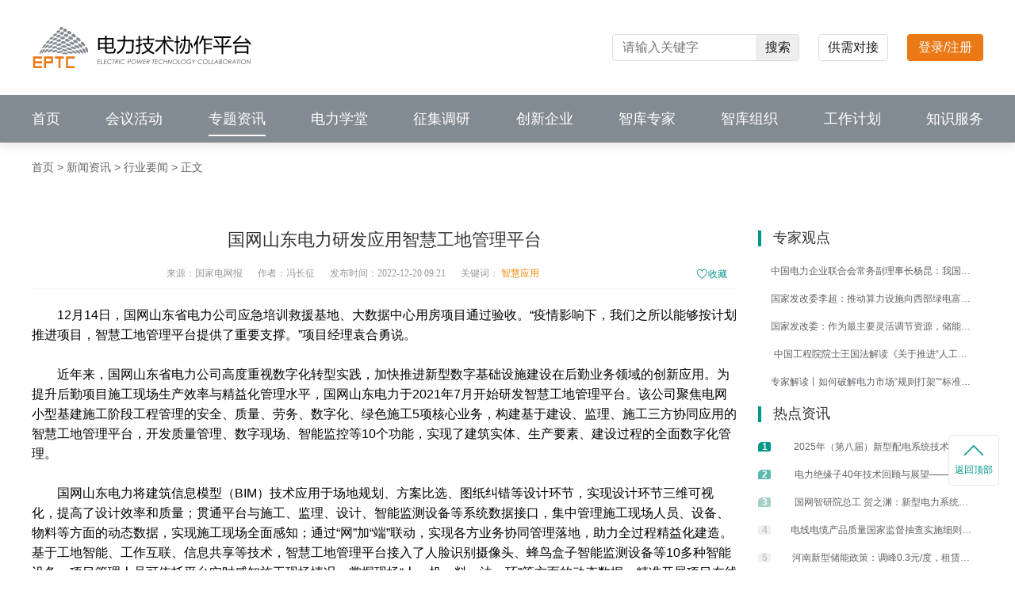

--- FILE ---
content_type: text/html; charset=utf-8
request_url: https://www.eptc.org.cn/news/1605010337083510786
body_size: 10363
content:
<!doctype html>
<html data-n-head-ssr lang="zh-CN" data-n-head="%7B%22lang%22:%7B%22ssr%22:%22zh-CN%22%7D%7D">
  <head >
    <meta data-n-head="ssr" charset="utf-8"><meta data-n-head="ssr" name="viewport" content="width=device-width, initial-scale=1"><meta data-n-head="ssr" name="format-detection" content="telephone=no"><meta data-n-head="ssr" data-hid="keywords" name="keywords" content="&lt;a href=&quot;https://www.eptc.org.cn/keywords/智慧应用&quot; target=&quot;_blank&quot; style=&quot;color:#F38200;&quot;&gt;智慧应用&lt;/a&gt;"><meta data-n-head="ssr" data-hid="description" name="description" content="12月14日，国网山东省电力公司应急培训救援基地、大数据中心用房项目通过验收。“疫情影响下，我们之所以能够按计划推进项目，智慧工地管理平台提供了重要支撑。”项目经理袁合勇说。近年来，国网山东省电力公司高度重视数字化转型实践，加快推进新型数字基础设施建设在后勤业务领域的创新应用。为提升后勤项目施工现场"><title>国网山东电力研发应用智慧工地管理平台</title><link data-n-head="ssr" rel="icon" type="image/x-icon" href="/favicon.ico"><script data-n-head="ssr" src="https://onlyoffice.eptc.org.cn/web-apps/apps/api/documents/api.js"></script><link rel="preload" href="/_nuxt/d48607d.js" as="script"><link rel="preload" href="/_nuxt/de7d96e.js" as="script"><link rel="preload" href="/_nuxt/b9daf30.js" as="script"><link rel="preload" href="/_nuxt/854b8e4.js" as="script"><link rel="preload" href="/_nuxt/7c4de43.js" as="script"><style data-vue-ssr-id="0f2c042d:0 b9000ffa:0 65969103:0 2ec07acc:0 4be5af36:0 1ccb58b0:0 1fb079ff:0 1bded109:0 3646313f:0 58f0e00a:0 18e9b4c4:0">html{line-height:1.2}body{-webkit-font-smoothing:antialiased;font-family:"Helvetica Neue",Helvetica,"PingFang SC","Hiragino Sans GB","Microsoft YaHei","微软雅黑",Arial,sans-serif}*{margin:0;padding:0}*,:after,:before{box-sizing:border-box}input:-webkit-autofill{box-shadow:inset 0 0 0 1000px transparent!important}ul{list-style:none}a{background-color:transparent;color:inherit;-webkit-text-decoration:none;text-decoration:none}b,strong{font-weight:bolder}img{border:none;outline:none}img:not([src]),img[src=""]{opacity:0}button,input{font-family:inherit;font-size:inherit}button{cursor:pointer}button,input{-webkit-appearance:none;background:transparent;border:none;border-radius:0;outline:none}input[type=textarea],textarea{font-family:"Helvetica Neue",Helvetica,"PingFang SC","Hiragino Sans GB","Microsoft YaHei","微软雅黑",Arial,sans-serif}.rich-text{line-height:1.6}
.flex{display:flex}.flex-row{flex-direction:row}.flex-row-reverse{flex-direction:row-reverse}.flex-col{flex-direction:column}.flex-col-reverse{flex-direction:column-reverse}.flex-wrap{flex-wrap:wrap}.flex-wrap-reverse{flex-wrap:wrap-reverse}.flex-nowrap{flex-wrap:nowrap}.flex-1{flex:1 1 0%}.flex-auto{flex:1 1 auto}.flex-initial{flex:0 1 auto}.flex-none{flex:none}.flex-grow-0{flex-grow:0}.flex-grow{flex-grow:1}.flex-shrink-0{flex-shrink:0}.flex-shrink{flex-shrink:1}.justify-start{justify-content:flex-start}.justify-end{justify-content:flex-end}.justify-center{justify-content:center}.justify-between{justify-content:space-between}.justify-around{justify-content:space-around}.justify-evenly{justify-content:space-evenly}.content-center{align-content:center}.content-start{align-content:flex-start}.content-end{align-content:flex-end}.content-between{align-content:space-between}.content-around{align-content:space-around}.content-evenly{align-content:space-evenly}.items-start{align-items:flex-start}.items-end{align-items:flex-end}.items-center{align-items:center}.items-baseline{align-items:baseline}.items-stretch{align-items:stretch}.self-auto{align-self:auto}.self-start{align-self:flex-start}.self-end{align-self:flex-end}.self-center{align-self:center}.self-stretch{align-self:stretch}
.block{display:block}.inline-block{display:inline-block}.inline{display:inline}.hidden{display:none}.pointer{cursor:pointer}.w1200{width:1200px}.w1200,.w940{margin:0 auto}.w940{width:940px}.ellipsis{overflow:hidden;text-overflow:ellipsis;white-space:nowrap}.ellipsis-2{-webkit-line-clamp:2}.ellipsis-2,.ellipsis-3{display:-webkit-box;overflow:hidden;text-overflow:ellipsis;-webkit-box-orient:vertical}.ellipsis-3{-webkit-line-clamp:3}.ellipsis-4{-webkit-line-clamp:4}.ellipsis-4,.ellipsis-5{display:-webkit-box;overflow:hidden;text-overflow:ellipsis;-webkit-box-orient:vertical}.ellipsis-5{-webkit-line-clamp:5}.ellipsis-6{display:-webkit-box;overflow:hidden;text-overflow:ellipsis;-webkit-line-clamp:6;-webkit-box-orient:vertical}.el-dialog__wrapper .el-dialog__header{border-bottom:1px solid #e9e9e9}.el-dialog__wrapper .el-dialog__footer{display:flex;justify-content:center}ul.custom-step{display:flex;list-style:none;overflow:hidden}ul.custom-step li{background-color:#e2e2e2;color:#fff;color:#000;cursor:pointer;height:36px;line-height:36px;position:relative;text-align:center;white-space:nowrap;width:50%}ul.custom-step li:after,ul.custom-step li:before{background-color:#e2e2e2;content:"";display:block;position:absolute}ul.custom-step li:after{border-right:9px solid #fff;border-top:9px solid #fff;height:38px;right:-23px;top:1px;transform:rotate(45deg);width:38px;z-index:5}ul.custom-step li:before{height:40px;right:3px;width:30px;z-index:6}ul.custom-step li span.number{border-radius:50%;display:inline-block;font-weight:700;line-height:20px;margin-right:5px;text-align:center;width:20px}ul.custom-step li.completed{background-color:#e2e2e2;color:#fff}ul.custom-step li.completed:after,ul.custom-step li.completed:before{background-color:#e2e2e2}ul.custom-step li.current{background-color:#009688;color:#fff}ul.custom-step li.current:after,ul.custom-step li.current:before{background-color:#009688}ul.custom-step li:first-child{padding:0 35px}ul.custom-step li:last-child:after{display:none}ul.custom-step>li{color:#fff}ul.custom-step>li,ul.custom-step>li:after,ul.custom-step>li:before{background-color:#e2e2e2}ul.custom-step>.current~li{background-color:#e2e2e2;color:#000}ul.custom-step>.current~li:after,ul.custom-step>.current~li:before{background-color:#e2e2e2}.rich-text img{height:auto;max-width:100%}.rich-text video{max-width:100%}.rich-img img{height:auto;width:100%}.el-avatar>img{width:100%}.el-dialog.el-exam-modal{border-radius:4px;display:flex;flex-direction:column;left:50%;margin:0!important;max-height:calc(100% - 30px);max-width:calc(100% - 30px);position:absolute;top:50%;transform:translate(-50%,-50%)}.el-dialog.el-exam-modal.green-bg{background:#fff url(/_nuxt/img/modal-bg-1.aa1a9df.png) no-repeat 0 0/100% 90px}.el-dialog.el-exam-modal.red-bg{background:#fff url(/_nuxt/img/modal-bg-2.f9dd7a6.png) no-repeat 0 0/100% 90px}.el-dialog.el-exam-modal .el-dialog__header{border-bottom:none;color:#333;font-size:16px;font-weight:500;padding:15px 20px 0}.el-dialog.el-exam-modal .el-dialog__body{flex:1;max-height:100%;overflow-x:hidden;overflow-y:auto;padding:24px 20px}.el-dialog.el-exam-modal .buttons{margin-top:24px;text-align:center}.breadcrumb{color:#666;font-size:14px;height:62px;line-height:62px}.breadcrumb a{color:inherit}.breadcrumb>:not(:last-child):after{content:" >"}
@font-face{font-family:Din;src:url(/_nuxt/fonts/D-DIN-Bold.7bb4b1a.otf)}@font-face{font-family:Source-Medium;src:url(/_nuxt/fonts/SourceHanSansCN-Medium.b163023.otf)}@font-face{font-family:Source-Regular;src:url(/_nuxt/fonts/SourceHanSansCN-Regular.be37d60.otf)}@font-face{font-family:YouShe;src:url(/_nuxt/fonts/YouShe.ccdd188.ttf)}
.layout[data-v-117c0326]{min-height:100vh;padding-top:180px}.page-nav[data-v-117c0326]{background:#fff;box-shadow:0 4px 12px 1px rgba(0,15,41,.09);height:180px;left:0;position:fixed;top:0;width:100%;z-index:1000}.page-nav .page-title[data-v-117c0326]{height:120px}.page-nav .page-title .home-logo[data-v-117c0326]{flex-shrink:0;height:56px;width:277px}.page-nav .page-title .home-logo .svg-icon[data-v-117c0326]{height:100%;width:100%}.page-nav .page-title .search-box[data-v-117c0326]{border:1px solid #ddd;border-radius:4px;height:34px;margin-left:auto;overflow:hidden;width:236px}.page-nav .page-title .search-box input[data-v-117c0326]{padding:0 12px;width:180px}.page-nav .page-title .search-box button[data-v-117c0326]{background:#eee;color:#181818;flex-shrink:0;font-size:16px;font-weight:500;height:100%;width:56px}.page-nav .page-title .demand[data-v-117c0326]{border:1px solid #dcdcdc;border-radius:4px;color:#181818;flex-shrink:0;font-size:16px;height:34px;line-height:32px;margin:0 24px;text-align:center;width:88px}.page-nav .site-nav[data-v-117c0326]{background:#838b92;height:60px}.page-nav .site-nav .list[data-v-117c0326]{height:100%}.page-nav .site-nav .list li[data-v-117c0326]{align-items:center;cursor:pointer;display:flex;height:100%;position:relative}.page-nav .site-nav .list li:hover .sub-nav[data-v-117c0326]{opacity:1;visibility:visible}.page-nav .site-nav .list li:hover .nav-name[data-v-117c0326]{font-weight:600}.page-nav .site-nav .list li.active[data-v-117c0326]:after{background:#fff;bottom:8px;content:"";height:2px;left:0;position:absolute;width:100%}.page-nav .site-nav .list li .nav-name[data-v-117c0326]{color:#fff;font-size:18px}.page-nav .site-nav .list li .sub-nav[data-v-117c0326]{background:#fff;border-radius:0 0 4px 4px;box-shadow:0 4px 12px 1px rgba(0,15,41,.09);opacity:0;padding:12px 20px;position:absolute;top:60px;transition:all .3s ease-in-out;visibility:hidden;width:112px}.page-nav .site-nav .list li .sub-nav .sub-item[data-v-117c0326]{color:#333;display:block;font-size:16px}.page-nav .site-nav .list li .sub-nav .sub-item+.sub-item[data-v-117c0326]{margin-top:12px}.header[data-v-117c0326]{background:#fff;box-shadow:0 4px 12px 1px rgba(0,15,41,.09);height:78px;left:0;position:fixed;top:0;width:100%;z-index:999}.header .header-wrap[data-v-117c0326]{height:100%;margin:0 auto;width:1200px}.header .home-logo[data-v-117c0326]{flex-shrink:0;height:50px;width:230px}.header .home-logo .svg-icon[data-v-117c0326]{height:100%;width:100%}.header .home-nav[data-v-117c0326]{margin-left:8px;white-space:nowrap}.header .home-nav .nuxt-link-active[data-v-117c0326]{color:#009688!important}.header .home-nav .nav-group[data-v-117c0326]{padding:0 40px 0 32px;position:relative}.header .home-nav .nav-group+.nav-group[data-v-117c0326]:before{border-left:1px solid #dadada;content:"";height:28px;left:0;position:absolute}.header .home-nav .nav-group .group[data-v-117c0326]{cursor:pointer;text-align:center}.header .home-nav .nav-group .group:hover p[data-v-117c0326]{color:#009688}.header .home-nav .nav-group .group .svg-icon[data-v-117c0326]{height:22px;width:22px}.header .home-nav .nav-group .group p[data-v-117c0326]{color:#333;font-size:14px;font-weight:700}.header .home-nav .nav-group table[data-v-117c0326]{margin-left:12px}.header .home-nav .nav-group table tr td[data-v-117c0326]{padding:2px 4px;position:relative}.header .home-nav .nav-group table tr td a[data-v-117c0326]{color:#666;font-size:13px}.header .home-nav .nav-group table tr td a[data-v-117c0326]:hover{color:#009688}.header .home-nav .nav-group table tr td .badge[data-v-117c0326]{height:14px;position:absolute;right:-25px;top:-8px;width:36px}.user-details .user-handle-name[data-v-117c0326]{margin-bottom:20px}.info-wrap[data-v-117c0326]{color:#333;margin-left:12px}
.svg-icon[data-v-6e92d8da]{fill:currentColor}
.login[data-v-618e5c98]{background:#ea7916;border-radius:4px;color:#fff;font-size:16px;height:34px;line-height:34px;text-align:center;width:96px}.login[data-v-618e5c98],.user-reference[data-v-618e5c98]{cursor:pointer}.user-reference .el-icon-caret-bottom[data-v-618e5c98]{margin-left:10px}.popover .user[data-v-618e5c98]{background:url(/_nuxt/img/user-bg.5b3048c.png) no-repeat 50%/cover;height:79px;padding:0 18px}.popover .user .info[data-v-618e5c98]{margin-left:10px}.popover .user .info .name[data-v-618e5c98]{color:#fff;font-size:16px;line-height:22px}.popover .user .info .account[data-v-618e5c98]{color:#cfe9e3;font-size:12px;line-height:22px}.link-list[data-v-618e5c98]{padding:13px 0}.link-list .item[data-v-618e5c98]{align-items:center;color:#333;cursor:pointer;display:flex;font-size:14px;padding:11px 24px}.link-list .item[data-v-618e5c98]:hover,.link-list .item:hover .svg-icon[data-v-618e5c98]{color:#009688}.link-list .item .svg-icon[data-v-618e5c98]{color:#b8b8b8;height:25px;margin-right:10px;width:25px}.empty-avatar[data-v-618e5c98]{height:40px;width:40px}
.user-popover{border:none!important;padding:0!important}.user-popover .popper__arrow{display:none!important}
.news-banner[data-v-5865612c]{background:url(/_nuxt/img/information.bad1015.png) no-repeat 50%/cover;color:#fff;height:350px;width:100%}.news-banner h1[data-v-5865612c]{color:#fff;font-size:35px;font-weight:600;line-height:49px;text-shadow:0 4px 4px rgba(0,0,0,.16)}.news-banner p[data-v-5865612c]{color:#fff;font-size:23px;line-height:32px;margin-top:10px}.breadcrumb-wrap[data-v-5865612c]{color:#666;font-size:14px;font-weight:400;height:62px;line-height:62px;width:100%}.breadcrumb-wrap a[data-v-5865612c]{color:inherit}.collection-information[data-v-5865612c]{text-align:center;width:94%}.collection-wrap[data-v-5865612c]{color:#009688;width:6%}.collection-wrap .svg-icon[data-v-5865612c]{height:16px;width:16px}.container[data-v-5865612c]{padding-top:48px}.content[data-v-5865612c]{width:890px}.content .header[data-v-5865612c]{border-bottom:1px solid #f1f2f3;padding-bottom:10px}.content .header h1[data-v-5865612c]{color:#333;font-size:22px;font-weight:500;text-align:center}.content .header .data[data-v-5865612c]{color:#999;font-family:PingFangSC-Regular,PingFang SC;font-size:12px;font-weight:400;margin-top:22px}.content .header .data span[data-v-5865612c]{margin-right:16px}.content .header .data em[data-v-5865612c]{color:#009688;font-style:normal;margin-right:10px}.content .context-wrap[data-v-5865612c]{color:#56abfb;font-size:14px;font-weight:400;margin:24px 0}.content .context-wrap .item[data-v-5865612c]{margin-bottom:16px}.rich-text[data-v-5865612c]{padding:20px 0}.fixed-bar[data-v-5865612c]{position:fixed;right:20px;top:80%;transform:translateY(-50%);width:64px}.fixed-bar .back-top[data-v-5865612c]{background:#fff;border:1px solid #e7e7e7;border-radius:4px;box-shadow:0 0 4px 0 rgba(0,0,0,.02);cursor:pointer;height:64px;margin-top:10px;width:64px}.fixed-bar .back-top .svg-icon[data-v-5865612c]{height:14px;width:26px}.fixed-bar .back-top p[data-v-5865612c]{color:#009688;font-size:12px;margin-top:10px;text-align:center}
.hot-news[data-v-59407ce6]{padding-left:26px;width:310px}.hot-news h4[data-v-59407ce6]{align-items:center;color:#333;display:flex;font-size:18px;font-weight:500;margin-bottom:16px}.hot-news h4[data-v-59407ce6]:before{background:#009688;content:"";height:20px;margin-right:15px;width:4px}.hot-news .hot[data-v-59407ce6]{margin-top:20px}.hot-news .list .item[data-v-59407ce6]{cursor:pointer;display:flex;margin-bottom:10px}.hot-news .list .item .index[data-v-59407ce6]{background:#f0f0f0;border-radius:5px 2px 2px 0;color:#c4c4c4;flex-shrink:0;font-size:12px;font-weight:700;height:12px;line-height:12px;margin-right:10px;margin-top:4px;text-align:center;width:16px}.hot-news .list .item p[data-v-59407ce6]{color:#666;font-size:14px;height:25px}.hot-news .list .item p button[data-v-59407ce6]{-webkit-appearance:none;background:transparent;border:none;border-radius:0;display:block;outline:none;width:100%}.hot-news .list .item:hover .title[data-v-59407ce6]{color:#009688}.hot-news .list .item:first-child .index[data-v-59407ce6]{background:#009688;color:#fff}.hot-news .list .item:nth-child(2) .index[data-v-59407ce6]{background:#5bbab1;color:#fff}.hot-news .list .item:nth-child(3) .index[data-v-59407ce6]{background:#a6cfcb;color:#fff}
.footer-info[data-v-49862efc]{background:#f8f8f8;height:250px;padding:32px}.footer-info .column .col-title[data-v-49862efc]{color:#181818;font-size:16px}.footer-info .company-intro .svg-icon[data-v-49862efc]{height:55px;width:88px}.footer-info .company-intro p[data-v-49862efc]{color:#666;font-size:14px;line-height:28px;margin-top:12px;width:255px}.footer-info .about[data-v-49862efc]{margin-left:58px}.footer-info .about .links[data-v-49862efc]{margin-top:16px}.footer-info .about .links a[data-v-49862efc]{display:block;margin-bottom:12px}.footer-info .about .links a[data-v-49862efc],.footer-info .about .links p[data-v-49862efc]{color:#666;font-size:14px;line-height:20px}.footer-info .about .links p+p[data-v-49862efc]{margin-top:6px}.footer-info .web[data-v-49862efc]{margin-left:58px}.footer-info .web .company[data-v-49862efc]{margin-top:16px}.footer-info .web .company p[data-v-49862efc]{color:#666;font-size:14px;line-height:20px}.footer-info .web .company p+p[data-v-49862efc],.footer-info .web .icons[data-v-49862efc]{margin-top:12px}.footer-info .web .icons .item[data-v-49862efc]{position:relative}.footer-info .web .icons .item:hover .code-popup[data-v-49862efc]{display:block}.footer-info .web .icons .item .svg-icon[data-v-49862efc]{cursor:pointer;height:40px;margin-right:16px;width:40px}.footer-info .web .icons .item .code-popup[data-v-49862efc]{background:#fff;border-radius:4px 4px 4px 4px;box-shadow:0 3px 6px 1px rgba(0,0,0,.16);display:none;height:117px;left:16px;padding:8px 8px 0;position:absolute;top:16px;width:96px;z-index:20}.footer-info .web .icons .item .code-popup img[data-v-49862efc]{display:block;height:80px;width:80px}.footer-info .web .icons .item .code-popup p[data-v-49862efc]{color:#333;font-size:12px;line-height:29px;text-align:center}.footer-info .contacts[data-v-49862efc]{margin-left:auto}.footer-info .contacts .data[data-v-49862efc]{margin-top:16px}.footer-info .contacts .data p[data-v-49862efc]{align-items:center;color:#666;display:flex;font-size:14px;line-height:20px}.footer-info .contacts .data p .svg-icon[data-v-49862efc]{height:18px;margin-right:5px;width:18px}.footer-info .contacts .data p+p[data-v-49862efc]{margin-top:12px}.copyright[data-v-49862efc]{background:#eee;color:#333;font-size:12px;height:76px;line-height:18px}.copyright .beian[data-v-49862efc]{height:14px;margin-right:2px;width:14px}.copyright a+a[data-v-49862efc]{margin-left:8px}.copyright .bottom[data-v-49862efc]{margin-top:8px}</style>
  </head>
  <body >
    <div data-server-rendered="true" id="__nuxt"><div id="__layout"><div class="layout flex flex-col" data-v-117c0326><div class="page-nav" data-v-117c0326><div class="page-title w1200 flex items-center" data-v-117c0326><a href="/" class="home-logo nuxt-link-active" data-v-117c0326><svg aria-hidden="true" class="svg-icon" data-v-6e92d8da data-v-117c0326><use xlink:href="#icon-logo-new" data-v-6e92d8da></use></svg></a> <div class="search-box flex items-center" data-v-117c0326><input type="text" placeholder="请输入关键字" value="" data-v-117c0326> <button data-v-117c0326>搜索</button></div> <a href="/demand" class="demand" data-v-117c0326>供需对接</a> <!----></div> <div class="site-nav" data-v-117c0326><ul class="list w1200 flex items-center justify-between" data-v-117c0326><li class="nav-item active" data-v-117c0326><a href="/" class="nav-name nuxt-link-active" data-v-117c0326>首页</a> <!----></li><li class="nav-item" data-v-117c0326><a href="/meeting" class="nav-name" data-v-117c0326>会议活动</a> <!----></li><li class="nav-item" data-v-117c0326><div class="nav-name" data-v-117c0326>专题资讯</div> <div class="sub-nav" data-v-117c0326><a href="/subject" class="sub-item" data-v-117c0326>
              电力专题
            </a><a href="/news" class="sub-item nuxt-link-active" data-v-117c0326>
              新闻资讯
            </a></div></li><li class="nav-item" data-v-117c0326><div class="nav-name" data-v-117c0326>电力学堂</div> <div class="sub-nav" data-v-117c0326><a href="/livestream" class="sub-item" data-v-117c0326>
              直播
            </a><a href="/lesson" class="sub-item" data-v-117c0326>
              课程
            </a><a href="/training" class="sub-item" data-v-117c0326>
              培训班
            </a></div></li><li class="nav-item" data-v-117c0326><a href="/competition" class="nav-name" data-v-117c0326>征集调研</a> <!----></li><li class="nav-item" data-v-117c0326><a href="/enterprise" class="nav-name" data-v-117c0326>创新企业</a> <!----></li><li class="nav-item" data-v-117c0326><a href="/expert" class="nav-name" data-v-117c0326>智库专家</a> <!----></li><li class="nav-item" data-v-117c0326><a href="/committee" class="nav-name" data-v-117c0326>智库组织</a> <!----></li><li class="nav-item" data-v-117c0326><a href="/plan" class="nav-name" data-v-117c0326>工作计划</a> <!----></li><li class="nav-item" data-v-117c0326><a href="/knowledge" class="nav-name" data-v-117c0326>知识服务</a> <div class="sub-nav" data-v-117c0326><a href="/knowledge/search?categoryId=1" class="sub-item" data-v-117c0326>
              成果
            </a><a href="/knowledge/search?categoryId=2" class="sub-item" data-v-117c0326>
              论文
            </a><a href="/knowledge/search?categoryId=3" class="sub-item" data-v-117c0326>
              产品
            </a><a href="/knowledge/search?categoryId=11" class="sub-item" data-v-117c0326>
              案例
            </a><a href="/knowledge/search?categoryId=4" class="sub-item" data-v-117c0326>
              PPT
            </a><a href="/knowledge/search?categoryId=5" class="sub-item" data-v-117c0326>
              报告
            </a><a href="/knowledge/search?categoryId=8" class="sub-item" data-v-117c0326>
              标准
            </a><a href="/knowledge/patent" class="sub-item" data-v-117c0326>
              专利
            </a><a href="/knowledge/search?categoryId=7" class="sub-item" data-v-117c0326>
              书籍
            </a><a href="/shopping" class="sub-item" data-v-117c0326>
              商城
            </a></div></li></ul></div></div> <div class="page flex-1" data-v-5865612c data-v-117c0326><div class="w1200" data-v-5865612c><div class="breadcrumb-wrap" data-v-5865612c><a href="/" class="nuxt-link-active" data-v-5865612c>首页</a>
      &gt;
      <a href="/news" class="nuxt-link-active" data-v-5865612c>新闻资讯</a>
      &gt;
      <a href="/news?index" data-v-5865612c>行业要闻</a>
      &gt;
       <span data-v-5865612c>正文</span></div></div> <div class="w1200 flex container" data-v-5865612c><div class="content flex-1" data-v-5865612c><div class="header" data-v-5865612c><h1 data-v-5865612c>国网山东电力研发应用智慧工地管理平台</h1> <div class="data flex justify-between items-start" data-v-5865612c><div class="collection-information" data-v-5865612c><span data-v-5865612c>来源：国家电网报</span> <span data-v-5865612c>作者：冯长征</span> <span data-v-5865612c>发布时间：2022-12-20 09:21</span> <span data-v-5865612c>
              关键词：
              <em data-v-5865612c><a href="https://www.eptc.org.cn/keywords/智慧应用" target="_blank" style="color:#F38200;">智慧应用</a></em></span></div> <div class="collection-wrap flex items-center" data-v-5865612c><svg aria-hidden="true" class="svg-icon" data-v-6e92d8da data-v-5865612c><use xlink:href="#icon-collection" data-v-6e92d8da></use></svg>
            收藏
          </div></div></div> <div class="rich-text" data-v-5865612c><p style="text-indent: 2em;">12月14日，国网山东省电力公司应急培训救援基地、大数据中心用房项目通过验收。“疫情影响下，我们之所以能够按计划推进项目，智慧工地管理平台提供了重要支撑。”项目经理袁合勇说。</p><p><br/></p><p style="text-indent: 2em;">近年来，国网山东省电力公司高度重视数字化转型实践，加快推进新型数字基础设施建设在后勤业务领域的创新应用。为提升后勤项目施工现场生产效率与精益化管理水平，国网山东电力于2021年7月开始研发智慧工地管理平台。该公司聚焦电网小型基建施工阶段工程管理的安全、质量、劳务、数字化、绿色施工5项核心业务，构建基于建设、监理、施工三方协同应用的智慧工地管理平台，开发质量管理、数字现场、智能监控等10个功能，实现了建筑实体、生产要素、建设过程的全面数字化管理。</p><p><br/></p><p style="text-indent: 2em;">国网山东电力将建筑信息模型（BIM）技术应用于场地规划、方案比选、图纸纠错等设计环节，实现设计环节三维可视化，提高了设计效率和质量；贯通平台与施工、监理、设计、智能监测设备等系统数据接口，集中管理施工现场人员、设备、物料等方面的动态数据，实现施工现场全面感知；通过“网”加“端”联动，实现各方业务协同管理落地，助力全过程精益化建造。基于工地智能、工作互联、信息共享等技术，智慧工地管理平台接入了人脸识别摄像头、蜂鸟盒子智能监测设备等10多种智能设备，项目管理人员可依托平台实时感知施工现场情况，掌握现场“人、机、料、法、环”等方面的动态数据，精准开展项目在线巡检并及时提醒整改，实现对项目工地的智能化管理。</p><p><br/></p><p style="text-indent: 2em;">在国网山东电力应急培训救援基地、大数据中心用房项目验收期间，工程设计人员依托平台开展BIM碰撞检查并优化图纸106处，在线解决项目质量问题301个、安全问题255个，并实现所有问题闭环管理，提高了现场管理效率。</p><p><br/></p><p style="text-indent: 2em;">智慧工地管理平台获得了2022年度山东省数字建造技术创新应用大赛二等奖、2022年“龙图杯”全国BIM大赛二等奖等荣誉。</p><p><br/></p></div> <div class="context-wrap" data-v-5865612c><div class="item pointer ellipsis" data-v-5865612c>
          上一篇：西藏首个星级乡镇供电所挂牌
        </div> <div class="pointer ellipsis" data-v-5865612c>
          下一篇：国网青海电力研发“无人机+光谱图像分析”绝缘子污秽检测系统
        </div></div></div> <div class="side-section" data-v-59407ce6 data-v-5865612c><div class="hot-news" data-v-59407ce6><h4 data-v-59407ce6>专家观点</h4> <div class="list" data-v-59407ce6></div></div> <div class="hot-news" data-v-59407ce6><h4 class="hot" data-v-59407ce6>热点资讯</h4> <div class="list" data-v-59407ce6></div></div></div></div> <div class="fixed-bar" data-v-5865612c><div class="back-top flex flex-col justify-center items-center" data-v-5865612c><svg aria-hidden="true" class="svg-icon" data-v-6e92d8da data-v-5865612c><use xlink:href="#icon-back-top" data-v-6e92d8da></use></svg> <p data-v-5865612c>返回顶部</p></div></div></div> <div class="footer" data-v-49862efc data-v-117c0326><div class="footer-info" data-v-49862efc><div class="w1200 flex" data-v-49862efc><div class="company-intro" data-v-49862efc><svg aria-hidden="true" class="svg-icon" data-v-6e92d8da data-v-49862efc><use xlink:href="#icon-footer-icon" data-v-6e92d8da></use></svg> <p data-v-49862efc>
          以“推动政产学研用协同创新，助力技术工作者职业成长”为使命，采取“智库组织+科技服务”的运营模式，围绕技术创新提供全链条一站式科技服务。
        </p></div> <div class="column about" data-v-49862efc><div class="col-title" data-v-49862efc>关于我们</div> <div class="links" data-v-49862efc><a href="/about" target="_blank" data-v-49862efc>平台介绍</a> <a href="/topic/history" target="_blank" data-v-49862efc>发展历程</a> <a href="/about?index=4" target="_blank" data-v-49862efc>广告服务</a> <a href="/help" target="_blank" data-v-49862efc>帮助中心</a> <a href="/about?index=5" target="_blank" data-v-49862efc>联系我们</a></div></div> <div class="column about" data-v-49862efc><div class="col-title" data-v-49862efc>服务体系</div> <div class="links" data-v-49862efc><a href="/service" target="_blank" data-v-49862efc>科技信息服务</a> <a href="/service/tech" target="_blank" data-v-49862efc>技术推广服务</a> <a href="/service/standard" target="_blank" data-v-49862efc>标准协作服务</a> <a href="/service/talent" target="_blank" data-v-49862efc>人才培养服务</a> <a href="/service/consult" target="_blank" data-v-49862efc>科技咨询服务</a></div></div> <div class="column web" data-v-49862efc><div class="col-title" data-v-49862efc>网站运营</div> <div class="company" data-v-49862efc><p data-v-49862efc>北京点普科技有限公司</p> <p data-v-49862efc>北京市西城区广外大街168号朗琴国际B座1512室</p> <p data-v-49862efc>电子邮箱：service@eptc.org.cn</p></div> <div class="icons flex items-center" data-v-49862efc><div class="item" data-v-49862efc><svg aria-hidden="true" class="svg-icon" data-v-6e92d8da data-v-49862efc><use xlink:href="#icon-icon-wx" data-v-6e92d8da></use></svg> <div class="code-popup" data-v-49862efc><img src="/_nuxt/img/accounts.de587ec.png" alt data-v-49862efc> <p data-v-49862efc>微信公众号</p></div></div> <div class="item" data-v-49862efc><svg aria-hidden="true" class="svg-icon" data-v-6e92d8da data-v-49862efc><use xlink:href="#icon-icon-app" data-v-6e92d8da></use></svg> <div class="code-popup" data-v-49862efc><img src="/_nuxt/img/app.4027a69.png" alt data-v-49862efc> <p data-v-49862efc>官方APP</p></div></div> <div class="item" data-v-49862efc><svg aria-hidden="true" class="svg-icon" data-v-6e92d8da data-v-49862efc><use xlink:href="#icon-icon-mp" data-v-6e92d8da></use></svg> <div class="code-popup" data-v-49862efc><img src="/_nuxt/img/mini.a730d05.png" alt data-v-49862efc> <p data-v-49862efc>微信小程序</p></div></div></div></div> <div class="column contacts" data-v-49862efc><div class="col-title" data-v-49862efc>合作咨询</div> <div class="data" data-v-49862efc><p data-v-49862efc><svg aria-hidden="true" class="svg-icon" data-v-6e92d8da data-v-49862efc><use xlink:href="#icon-footer-a" data-v-6e92d8da></use></svg> <span data-v-49862efc>广告合作：王女士 13240416749</span></p> <p data-v-49862efc><svg aria-hidden="true" class="svg-icon" data-v-6e92d8da data-v-49862efc><use xlink:href="#icon-footer-b" data-v-6e92d8da></use></svg> <span data-v-49862efc>会展合作：周女士 15811385649</span></p> <p data-v-49862efc><svg aria-hidden="true" class="svg-icon" data-v-6e92d8da data-v-49862efc><use xlink:href="#icon-footer-c" data-v-6e92d8da></use></svg> <span data-v-49862efc>会员咨询：王女士 17610608350</span></p> <p data-v-49862efc><svg aria-hidden="true" class="svg-icon" data-v-6e92d8da data-v-49862efc><use xlink:href="#icon-footer-d" data-v-6e92d8da></use></svg> <span data-v-49862efc>服务咨询：汤女士 13910887455</span></p></div></div></div></div> <div class="copyright flex flex-col items-center justify-center" data-v-49862efc><div class="flex items-center" data-v-49862efc><a href="https://eptc-prod.oss-cn-beijing.aliyuncs.com/static/home/footer/%E4%BA%ACB2-20180530.jpg" target="_blank" data-v-49862efc>
        京B2-20180530
      </a> <a href="https://beian.miit.gov.cn/#/Integrated/index" target="_blank" data-v-49862efc>京ICP备16009387号</a> <a target="_blank" href="http://www.beian.gov.cn/portal/registerSystemInfo?recordcode=11010202010095" class="flex items-center" data-v-49862efc><img src="/_nuxt/img/keep-on-record.0c57706.png" class="beian" data-v-49862efc>
        京公网安备11010202010095号
      </a> <a href="https://eptc-prod.oss-cn-beijing.aliyuncs.com/static/home/footer/%E5%B9%BF%E6%92%AD%E7%94%B5%E8%A7%86%E8%8A%82%E7%9B%AE%E5%88%B6%E4%BD%9C%E7%BB%8F%E8%90%A5%E8%AE%B8%E5%8F%AF%E8%AF%81.jpg" target="_blank" data-v-49862efc>
        广播电视节目制作经营许可证 (京) 字第27804号
      </a></div> <div class="bottom" data-v-49862efc><span data-v-49862efc>Copyright © 2013-2033 by eptc.org.cn all rights reserved</span> <a href="https://eptc-prod.oss-cn-beijing.aliyuncs.com/static/home/footer/%E5%8C%97%E4%BA%AC%E7%82%B9%E6%99%AE%E7%A7%91%E6%8A%80%E6%9C%89%E9%99%90%E5%85%AC%E5%8F%B8.jpg" target="_blank" data-v-49862efc>
        北京点普科技有限公司 版权所有
      </a></div></div></div></div></div></div><script>window.__NUXT__=(function(a,b,c,d,e){return {layout:"home",data:[{data:{id:"1605010337083510786",isMarked:a,title:"国网山东电力研发应用智慧工地管理平台",linkNews:c,linkContent:b,linkMobileContent:b,linkType:b,content:"\u003Cp style=\"text-indent: 2em;\"\u003E12月14日，国网山东省电力公司应急培训救援基地、大数据中心用房项目通过验收。“疫情影响下，我们之所以能够按计划推进项目，智慧工地管理平台提供了重要支撑。”项目经理袁合勇说。\u003C\u002Fp\u003E\u003Cp\u003E\u003Cbr\u002F\u003E\u003C\u002Fp\u003E\u003Cp style=\"text-indent: 2em;\"\u003E近年来，国网山东省电力公司高度重视数字化转型实践，加快推进新型数字基础设施建设在后勤业务领域的创新应用。为提升后勤项目施工现场生产效率与精益化管理水平，国网山东电力于2021年7月开始研发智慧工地管理平台。该公司聚焦电网小型基建施工阶段工程管理的安全、质量、劳务、数字化、绿色施工5项核心业务，构建基于建设、监理、施工三方协同应用的智慧工地管理平台，开发质量管理、数字现场、智能监控等10个功能，实现了建筑实体、生产要素、建设过程的全面数字化管理。\u003C\u002Fp\u003E\u003Cp\u003E\u003Cbr\u002F\u003E\u003C\u002Fp\u003E\u003Cp style=\"text-indent: 2em;\"\u003E国网山东电力将建筑信息模型（BIM）技术应用于场地规划、方案比选、图纸纠错等设计环节，实现设计环节三维可视化，提高了设计效率和质量；贯通平台与施工、监理、设计、智能监测设备等系统数据接口，集中管理施工现场人员、设备、物料等方面的动态数据，实现施工现场全面感知；通过“网”加“端”联动，实现各方业务协同管理落地，助力全过程精益化建造。基于工地智能、工作互联、信息共享等技术，智慧工地管理平台接入了人脸识别摄像头、蜂鸟盒子智能监测设备等10多种智能设备，项目管理人员可依托平台实时感知施工现场情况，掌握现场“人、机、料、法、环”等方面的动态数据，精准开展项目在线巡检并及时提醒整改，实现对项目工地的智能化管理。\u003C\u002Fp\u003E\u003Cp\u003E\u003Cbr\u002F\u003E\u003C\u002Fp\u003E\u003Cp style=\"text-indent: 2em;\"\u003E在国网山东电力应急培训救援基地、大数据中心用房项目验收期间，工程设计人员依托平台开展BIM碰撞检查并优化图纸106处，在线解决项目质量问题301个、安全问题255个，并实现所有问题闭环管理，提高了现场管理效率。\u003C\u002Fp\u003E\u003Cp\u003E\u003Cbr\u002F\u003E\u003C\u002Fp\u003E\u003Cp style=\"text-indent: 2em;\"\u003E智慧工地管理平台获得了2022年度山东省数字建造技术创新应用大赛二等奖、2022年“龙图杯”全国BIM大赛二等奖等荣誉。\u003C\u002Fp\u003E\u003Cp\u003E\u003Cbr\u002F\u003E\u003C\u002Fp\u003E",author:"冯长征",source:"国家电网报",sourceUrl:"http:\u002F\u002Fepaper.sgcctop.com\u002F202212\u002F20\u002Fcon-93322.html",columnId:"0295ef821f019bed1e610135e8821938",columnName:"行业要闻",specialistId:b,specialistName:a,imageUrl:b,digest:"12月14日，国网山东省电力公司应急培训救援基地、大数据中心用房项目通过验收。“疫情影响下，我们之所以能够按计划推进项目，智慧工地管理平台提供了重要支撑。”项目经理袁合勇说。",publishTime:"2022-12-20 09:21:00",hits:167,tagIds:[d],domainIds:[e],committeeIds:[],tags:[{tagId:d,tagName:"\u003Ca href=\"https:\u002F\u002Fwww.eptc.org.cn\u002Fkeywords\u002F智慧应用\" target=\"_blank\" style=\"color:#F38200;\"\u003E智慧应用\u003C\u002Fa\u003E"}],belongSite:a,domainInfos:[{domainId:e,domainName:"信息通信"}],preInfo:{id:"1605010509360353282",title:"西藏首个星级乡镇供电所挂牌"},nextInfo:{id:"1604707264859557890",title:"国网青海电力研发“无人机+光谱图像分析”绝缘子污秽检测系统"}}}],fetch:{},error:a,state:{cart:{viewOrderList:[],cartNum:c},knowledge:{storeCatagoryId:a,storeCatagoryList:[]},user:{user:{},userRole:[],userTypeValue:"ENTERPRISE",isLogin:a}},serverRendered:true,routePath:"\u002Fnews\u002F1605010337083510786",config:{_app:{basePath:"\u002F",assetsPath:"\u002F_nuxt\u002F",cdnURL:a}}}}(null,"",0,"1605010299821314049","cb4114a971b2b54c580fb858def992df"));</script><script src="/_nuxt/d48607d.js" defer></script><script src="/_nuxt/7c4de43.js" defer></script><script src="/_nuxt/de7d96e.js" defer></script><script src="/_nuxt/b9daf30.js" defer></script><script src="/_nuxt/854b8e4.js" defer></script>
  </body>
</html>


--- FILE ---
content_type: application/javascript; charset=UTF-8
request_url: https://www.eptc.org.cn/_nuxt/1aeb22e.js
body_size: 13506
content:
function a132_0x3bf9(_0x3a0901,_0x225627){var _0x244534=a132_0x2445();return a132_0x3bf9=function(_0x3bf93d,_0x41f634){_0x3bf93d=_0x3bf93d-0x16b;var _0x15882a=_0x244534[_0x3bf93d];if(a132_0x3bf9['wfvcTo']===undefined){var _0x55e757=function(_0x44bed3){var _0x2e8cd7='abcdefghijklmnopqrstuvwxyzABCDEFGHIJKLMNOPQRSTUVWXYZ0123456789+/=';var _0x44ebf9='',_0x33caa8='';for(var _0x1e6857=0x0,_0x32a754,_0x5762cf,_0x1b484a=0x0;_0x5762cf=_0x44bed3['charAt'](_0x1b484a++);~_0x5762cf&&(_0x32a754=_0x1e6857%0x4?_0x32a754*0x40+_0x5762cf:_0x5762cf,_0x1e6857++%0x4)?_0x44ebf9+=String['fromCharCode'](0xff&_0x32a754>>(-0x2*_0x1e6857&0x6)):0x0){_0x5762cf=_0x2e8cd7['indexOf'](_0x5762cf);}for(var _0x350c59=0x0,_0x5de5c7=_0x44ebf9['length'];_0x350c59<_0x5de5c7;_0x350c59++){_0x33caa8+='%'+('00'+_0x44ebf9['charCodeAt'](_0x350c59)['toString'](0x10))['slice'](-0x2);}return decodeURIComponent(_0x33caa8);};a132_0x3bf9['IOPwia']=_0x55e757,_0x3a0901=arguments,a132_0x3bf9['wfvcTo']=!![];}var _0x300927=_0x244534[0x0],_0x38937b=_0x3bf93d+_0x300927,_0x3abfd5=_0x3a0901[_0x38937b];return!_0x3abfd5?(_0x15882a=a132_0x3bf9['IOPwia'](_0x15882a),_0x3a0901[_0x38937b]=_0x15882a):_0x15882a=_0x3abfd5,_0x15882a;},a132_0x3bf9(_0x3a0901,_0x225627);}var a132_0x7e1dd1=a132_0x3bf9;(function(_0x34b676,_0x5ceb65){var _0x5c934a=a132_0x3bf9,_0x390e10=_0x34b676();while(!![]){try{var _0x50fde0=parseInt(_0x5c934a(0x19e))/0x1+parseInt(_0x5c934a(0x1d5))/0x2*(parseInt(_0x5c934a(0x193))/0x3)+-parseInt(_0x5c934a(0x186))/0x4+parseInt(_0x5c934a(0x19a))/0x5+parseInt(_0x5c934a(0x1a8))/0x6*(-parseInt(_0x5c934a(0x192))/0x7)+parseInt(_0x5c934a(0x200))/0x8+parseInt(_0x5c934a(0x17a))/0x9*(-parseInt(_0x5c934a(0x1c2))/0xa);if(_0x50fde0===_0x5ceb65)break;else _0x390e10['push'](_0x390e10['shift']());}catch(_0x374c3b){_0x390e10['push'](_0x390e10['shift']());}}}(a132_0x2445,0x1bfe9),(window[a132_0x7e1dd1(0x1b7)]=window[a132_0x7e1dd1(0x1b7)]||[])['push']([[0x84,0x1e],{0x5e9:function(_0x44bed3,_0x2e8cd7,_0x44ebf9){var _0x2e4408=a132_0x7e1dd1,_0x33caa8=_0x44ebf9(0x5ed);_0x33caa8[_0x2e4408(0x185)]&&(_0x33caa8=_0x33caa8[_0x2e4408(0x20b)]),_0x2e4408(0x1d7)==typeof _0x33caa8&&(_0x33caa8=[[_0x44bed3['i'],_0x33caa8,'']]),_0x33caa8['locals']&&(_0x44bed3[_0x2e4408(0x183)]=_0x33caa8['locals']),(0x0,_0x44ebf9(0x2f)['default'])(_0x2e4408(0x1db),_0x33caa8,!0x0,{'sourceMap':!0x1});},0x5eb:function(_0x1e6857,_0x32a754,_0x5762cf){'use strict';var _0x1859f8=a132_0x7e1dd1;_0x5762cf['r'](_0x32a754);var _0x1b484a={'props':{'pager':{'type':Object,'default':function(){return{'pageNum':0x1,'pageSize':0x14,'total':0x0};}},'pageSizes':{'default':function(){return[0xa,0x14,0x1e,0x32,0x64];}},'layout':{'default':'total,\x20sizes,\x20prev,\x20pager,\x20next,\x20jumper'}},'methods':{'handleSizeChange':function(_0x1a8a94){var _0x585e65=a132_0x3bf9;this[_0x585e65(0x1f1)]('update:pager',{'pageNum':0x1,'pageSize':_0x1a8a94,'total':this[_0x585e65(0x222)][_0x585e65(0x205)]}),this[_0x585e65(0x1f1)](_0x585e65(0x179));},'handlePageChange':function(_0x3a3f27){var _0x512a68=a132_0x3bf9;this[_0x512a68(0x1f1)](_0x512a68(0x21a),{'pageNum':_0x3a3f27,'pageSize':this['pager'][_0x512a68(0x182)],'total':this[_0x512a68(0x222)][_0x512a68(0x205)]}),this[_0x512a68(0x1f1)](_0x512a68(0x179)),this['scrollToTop']();},'scrollToTop':function(){var _0x472f68=a132_0x3bf9;window[_0x472f68(0x1c6)]({'top':0x0,'behavior':'smooth'});}}},_0x350c59=(_0x5762cf(0x5ec),_0x5762cf(0x20)),_0x5de5c7=Object(_0x350c59['a'])(_0x1b484a,function(){var _0x3a9f38=a132_0x3bf9,_0x442a65=this,_0xca2870=_0x442a65[_0x3a9f38(0x1e2)]['_c'];return _0xca2870(_0x3a9f38(0x1ac),{'directives':[{'name':_0x3a9f38(0x1d8),'rawName':_0x3a9f38(0x16e),'value':_0x442a65['pager'][_0x3a9f38(0x205)],'expression':'pager.total'}],'staticClass':'pagination'},[_0xca2870(_0x3a9f38(0x1ef),{'attrs':{'background':'','current-page':_0x442a65['pager'][_0x3a9f38(0x19d)],'page-size':_0x442a65[_0x3a9f38(0x222)][_0x3a9f38(0x182)],'total':_0x442a65[_0x3a9f38(0x222)][_0x3a9f38(0x205)],'page-sizes':_0x442a65[_0x3a9f38(0x187)],'layout':_0x442a65[_0x3a9f38(0x218)]},'on':{'size-change':_0x442a65[_0x3a9f38(0x1ba)],'current-change':_0x442a65['handlePageChange']}})],0x1);},[],!0x1,null,_0x1859f8(0x1d4),null);_0x32a754[_0x1859f8(0x20b)]=_0x5de5c7['exports'];},0x5ec:function(_0x419fbd,_0x2734f9,_0x11aa93){'use strict';_0x11aa93(0x5e9);},0x5ed:function(_0xe45599,_0x599c15,_0x57e54b){var _0x16e7c0=a132_0x7e1dd1,_0x23eb4b=_0x57e54b(0x2e)(function(_0x9acfe3){return _0x9acfe3[0x1];});_0x23eb4b[_0x16e7c0(0x226)]([_0xe45599['i'],'.pagination[data-v-03120887]{padding:40px;text-align:center}','']),_0x23eb4b[_0x16e7c0(0x1de)]={},_0xe45599[_0x16e7c0(0x183)]=_0x23eb4b;},0x6bc:function(_0xd1bbd5,_0x435e86){var _0x12595a=a132_0x7e1dd1;_0xd1bbd5[_0x12595a(0x183)]=_0x12595a(0x177);},0x74e:function(_0x4e1bac,_0x587f4c,_0x1f7016){var _0x21e988=a132_0x7e1dd1,_0x56a17f=_0x1f7016(0x831);_0x56a17f['__esModule']&&(_0x56a17f=_0x56a17f[_0x21e988(0x20b)]),_0x21e988(0x1d7)==typeof _0x56a17f&&(_0x56a17f=[[_0x4e1bac['i'],_0x56a17f,'']]),_0x56a17f[_0x21e988(0x1de)]&&(_0x4e1bac[_0x21e988(0x183)]=_0x56a17f[_0x21e988(0x1de)]),(0x0,_0x1f7016(0x2f)[_0x21e988(0x20b)])(_0x21e988(0x207),_0x56a17f,!0x0,{'sourceMap':!0x1});},0x830:function(_0x49909c,_0x121290,_0x15eddf){'use strict';_0x15eddf(0x74e);},0x831:function(_0x6dcfea,_0x31fb0c,_0x2aea4b){var _0x5dc342=a132_0x7e1dd1,_0x432ce8=_0x2aea4b(0x2e),_0x463360=_0x2aea4b(0xed),_0xd9d160=_0x2aea4b(0x6bc),_0x1690c3=_0x432ce8(function(_0x4a29fe){return _0x4a29fe[0x1];}),_0x30f04f=_0x463360(_0xd9d160);_0x1690c3['push']([_0x6dcfea['i'],_0x5dc342(0x173)+_0x30f04f+_0x5dc342(0x20e),'']),_0x1690c3[_0x5dc342(0x1de)]={},_0x6dcfea[_0x5dc342(0x183)]=_0x1690c3;},0xa1e:function(_0x54451f,_0x18dfda,_0x493289){'use strict';var _0x5dae29=a132_0x7e1dd1;_0x493289['r'](_0x18dfda),(_0x493289(0x65),_0x493289(0x57),_0x493289(0x37),_0x493289(0x8f),_0x493289(0x49),_0x493289(0x43),_0x493289(0x55),_0x493289(0x56),_0x493289(0x44),_0x493289(0x21),_0x493289(0x3a));var _0x41b554=_0x493289(0x28),_0xdaeb6c=_0x493289(0x22);_0x493289(0x6e);function _0x10cc8(_0x5dab54,_0x78013d){var _0x4f5d0d=a132_0x3bf9,_0x447491=Object[_0x4f5d0d(0x1af)](_0x5dab54);if(Object[_0x4f5d0d(0x1d0)]){var _0x9c516c=Object[_0x4f5d0d(0x1d0)](_0x5dab54);_0x78013d&&(_0x9c516c=_0x9c516c[_0x4f5d0d(0x1d3)](function(_0x43850f){var _0x3e29f5=_0x4f5d0d;return Object[_0x3e29f5(0x1ca)](_0x5dab54,_0x43850f)[_0x3e29f5(0x1cb)];})),_0x447491[_0x4f5d0d(0x226)][_0x4f5d0d(0x1df)](_0x447491,_0x9c516c);}return _0x447491;}function _0x4ee481(_0x50e47f){var _0x2b9043=a132_0x3bf9;for(var _0x3207c9=0x1;_0x3207c9<arguments[_0x2b9043(0x210)];_0x3207c9++){var _0x2dff06=null!=arguments[_0x3207c9]?arguments[_0x3207c9]:{};_0x3207c9%0x2?_0x10cc8(Object(_0x2dff06),!0x0)[_0x2b9043(0x1bb)](function(_0x4ee10f){Object(_0x41b554['a'])(_0x50e47f,_0x4ee10f,_0x2dff06[_0x4ee10f]);}):Object[_0x2b9043(0x1e8)]?Object[_0x2b9043(0x1fc)](_0x50e47f,Object[_0x2b9043(0x1e8)](_0x2dff06)):_0x10cc8(Object(_0x2dff06))[_0x2b9043(0x1bb)](function(_0x5b7027){var _0x42762e=_0x2b9043;Object[_0x42762e(0x1d2)](_0x50e47f,_0x5b7027,Object[_0x42762e(0x1ca)](_0x2dff06,_0x5b7027));});}return _0x50e47f;}var _0xa71182={'layout':_0x5dae29(0x215),'data':function(){var _0x51e8ad=_0x5dae29;return{'activeTab':_0x51e8ad(0x1a4),'tabs':[{'name':_0x51e8ad(0x195),'val':_0x51e8ad(0x1a4)},{'name':_0x51e8ad(0x1da),'val':_0x51e8ad(0x1fa)},{'name':_0x51e8ad(0x206),'val':_0x51e8ad(0x1d9)},{'name':_0x51e8ad(0x1c3),'val':_0x51e8ad(0x1ab)},{'name':_0x51e8ad(0x208),'val':_0x51e8ad(0x209)}],'keywords':''};},'asyncData':function(_0x4fae52){var _0x1a1538=_0x5dae29;return Object(_0xdaeb6c['a'])(regeneratorRuntime[_0x1a1538(0x16c)](function _0x3bebe3(){var _0x48cb14=_0x1a1538,_0x40c7c2,_0x4a5b9b,_0x399763,_0x324ee9,_0x279707,_0x476c45;return regeneratorRuntime[_0x48cb14(0x170)](function(_0x4a1ce5){var _0x291192=_0x48cb14;for(;;)switch(_0x4a1ce5[_0x291192(0x1bd)]=_0x4a1ce5[_0x291192(0x219)]){case 0x0:return _0x40c7c2=_0x4fae52[_0x291192(0x1d6)],_0x4fae52[_0x291192(0x1cc)],_0x4a1ce5[_0x291192(0x219)]=0x3,_0x40c7c2[_0x291192(0x1a2)](_0x291192(0x19b));case 0x3:return _0x4a5b9b=_0x4a1ce5[_0x291192(0x1e9)],_0x4a1ce5['next']=0x6,_0x40c7c2[_0x291192(0x1a2)](_0x291192(0x1ce));case 0x6:return _0x399763=_0x4a1ce5[_0x291192(0x1e9)],_0x4a1ce5[_0x291192(0x219)]=0x9,_0x40c7c2[_0x291192(0x1a2)](_0x291192(0x1b2));case 0x9:return _0x324ee9=_0x4a1ce5['sent'],_0x4a1ce5['next']=0xc,_0x40c7c2[_0x291192(0x1f8)](_0x291192(0x1ae));case 0xc:return _0x279707=_0x4a1ce5[_0x291192(0x1e9)],_0x4a1ce5[_0x291192(0x219)]=0xf,_0x40c7c2[_0x291192(0x1a2)](_0x291192(0x1ff));case 0xf:return _0x476c45=_0x4a1ce5[_0x291192(0x1e9)],_0x4a1ce5[_0x291192(0x1a5)](_0x291192(0x1b0),{'hotWords':_0x279707,'knowledgeData':{'items':_0x4a5b9b[_0x291192(0x1bc)][_0x291192(0x1c1)],'pager':{'pageNum':0x1,'pageSize':0x6,'total':_0x4a5b9b['data'][_0x291192(0x205)]}},'newsData':{'items':_0x399763[_0x291192(0x1bc)][_0x291192(0x1c1)],'pager':{'pageNum':0x1,'pageSize':0x8,'total':_0x399763[_0x291192(0x1bc)]['total']}},'lessonData':{'items':_0x324ee9[_0x291192(0x1bc)]['items'],'pager':{'pageNum':0x1,'pageSize':0x6,'total':_0x324ee9['data'][_0x291192(0x205)]}},'liveData':{'items':_0x476c45['data']['items'],'pager':{'pageNum':0x1,'pageSize':0x6,'total':_0x476c45['data']['total']}}});case 0x11:case _0x291192(0x189):return _0x4a1ce5['stop']();}},_0x3bebe3);}))();},'watch':{'activeTab':function(_0x5554e6,_0x4a9933){var _0x2fcd04=_0x5dae29;_0x2fcd04(0x1a4)==_0x5554e6&&(this['knowledgeData'][_0x2fcd04(0x222)]['pageNum']=0x1,this[_0x2fcd04(0x171)]['pager'][_0x2fcd04(0x19d)]=0x1,this[_0x2fcd04(0x18b)][_0x2fcd04(0x222)][_0x2fcd04(0x19d)]=0x1,this[_0x2fcd04(0x1ee)][_0x2fcd04(0x222)][_0x2fcd04(0x19d)]=0x1,this[_0x2fcd04(0x16f)](),this[_0x2fcd04(0x1b1)](),this[_0x2fcd04(0x22d)](),this['getLivePage']());}},'methods':{'plainText':_0x493289(0xac)['f'],'jumpToNewsDetail':function(_0x262864){var _0x206c2c=_0x5dae29,_0x51a660='/news/subject/'['concat'](_0x262864['id']);'LINK'==_0x262864[_0x206c2c(0x17d)]&&(_0x51a660=_0x262864[_0x206c2c(0x17f)]),window[_0x206c2c(0x17c)](_0x51a660,_0x206c2c(0x1f5));},'search':function(){var _0x4634de=_0x5dae29;this['keywords']?(this[_0x4634de(0x1a3)]('search',{'param':this[_0x4634de(0x21e)]}),window[_0x4634de(0x17c)](_0x4634de(0x198)[_0x4634de(0x204)](this[_0x4634de(0x21e)]),_0x4634de(0x1f5))):this[_0x4634de(0x190)][_0x4634de(0x1ea)]('请输入关键词');},'getKnowledgePage':function(){var _0x117778=_0x5dae29,_0x2fe0e9=this;this[_0x117778(0x1d6)][_0x117778(0x1a2)](_0x117778(0x180),{'params':_0x4ee481({},this[_0x117778(0x217)]['pager'])})[_0x117778(0x221)](function(_0x1a2161){var _0x609d65=_0x117778,_0x235f9c=_0x1a2161[_0x609d65(0x1ec)],_0x2dc5eb=_0x1a2161[_0x609d65(0x1bc)];0xc8==_0x235f9c&&(_0x2fe0e9[_0x609d65(0x217)][_0x609d65(0x1c1)]=_0x2dc5eb[_0x609d65(0x1c1)],_0x2fe0e9[_0x609d65(0x217)]['pager'][_0x609d65(0x205)]=_0x2dc5eb[_0x609d65(0x205)]);});},'getNewsPage':function(){var _0x2ea4b3=_0x5dae29,_0x313328=this;this['$axios'][_0x2ea4b3(0x1a2)]('/system/web/info/special/page',{'params':_0x4ee481({},this[_0x2ea4b3(0x171)][_0x2ea4b3(0x222)])})[_0x2ea4b3(0x221)](function(_0x63759c){var _0x483fdc=_0x2ea4b3,_0xfe5778=_0x63759c[_0x483fdc(0x1ec)],_0x27e4de=_0x63759c[_0x483fdc(0x1bc)];0xc8==_0xfe5778&&(_0x313328[_0x483fdc(0x171)]['items']=_0x27e4de[_0x483fdc(0x1c1)],_0x313328['newsData'][_0x483fdc(0x222)][_0x483fdc(0x205)]=_0x27e4de[_0x483fdc(0x205)]);});},'getLessonPage':function(){var _0xf1b721=_0x5dae29,_0x397a3c=this;this['$axios'][_0xf1b721(0x1a2)]('/meeting/web/live/special/page',{'params':_0x4ee481(_0x4ee481({},this[_0xf1b721(0x18b)][_0xf1b721(0x222)]),{},{'orderBy':_0xf1b721(0x201),'orderMethod':_0xf1b721(0x17e)})})[_0xf1b721(0x221)](function(_0x1116e0){var _0x154527=_0xf1b721,_0x24ca3c=_0x1116e0[_0x154527(0x1ec)],_0x5eed91=_0x1116e0[_0x154527(0x1bc)];0xc8==_0x24ca3c&&(_0x397a3c[_0x154527(0x18b)][_0x154527(0x1c1)]=_0x5eed91[_0x154527(0x1c1)],_0x397a3c[_0x154527(0x18b)][_0x154527(0x222)]['total']=_0x5eed91[_0x154527(0x205)]);});},'getLivePage':function(){var _0x437df7=_0x5dae29,_0x2dd3f1=this;this[_0x437df7(0x1d6)]['get'](_0x437df7(0x21b),{'params':_0x4ee481({},this[_0x437df7(0x1ee)][_0x437df7(0x222)])})[_0x437df7(0x221)](function(_0x392148){var _0x375f94=_0x437df7,_0xbb10ba=_0x392148[_0x375f94(0x1ec)],_0x3171fd=_0x392148[_0x375f94(0x1bc)];0xc8==_0xbb10ba&&(_0x2dd3f1[_0x375f94(0x1ee)][_0x375f94(0x1c1)]=_0x3171fd[_0x375f94(0x1c1)],_0x2dd3f1[_0x375f94(0x1ee)][_0x375f94(0x222)][_0x375f94(0x205)]=_0x3171fd[_0x375f94(0x205)]);});},'seeMore':function(_0x2ab332){var _0x2fa076=_0x5dae29;this[_0x2fa076(0x191)]=_0x2ab332,window[_0x2fa076(0x1c6)](0x0,0x0);}}},_0x160f5d=(_0x493289(0x830),_0x493289(0x20)),_0x3472e0=Object(_0x160f5d['a'])(_0xa71182,function(){var _0x5e1a1e=_0x5dae29,_0x331dd7=this,_0x525bbb=_0x331dd7['_self']['_c'];return _0x525bbb(_0x5e1a1e(0x1ac),{'staticClass':_0x5e1a1e(0x225)},[_0x525bbb(_0x5e1a1e(0x1ac),{'staticClass':_0x5e1a1e(0x22c)},[_0x525bbb(_0x5e1a1e(0x1ac),{'staticClass':_0x5e1a1e(0x1eb)},[_0x525bbb(_0x5e1a1e(0x1a9),{'staticClass':'main-title','attrs':{'name':'subject-title-1'}}),_0x331dd7['_v']('\x20'),_0x525bbb(_0x5e1a1e(0x1a9),{'staticClass':_0x5e1a1e(0x1f7),'attrs':{'name':_0x5e1a1e(0x184)}})],0x1),_0x331dd7['_v']('\x20'),_0x525bbb(_0x5e1a1e(0x1ac),{'staticClass':'search\x20flex'},[_0x525bbb(_0x5e1a1e(0x18a),{'directives':[{'name':'model','rawName':_0x5e1a1e(0x1f4),'value':_0x331dd7[_0x5e1a1e(0x21e)],'expression':_0x5e1a1e(0x21e)}],'staticClass':_0x5e1a1e(0x22e),'attrs':{'type':_0x5e1a1e(0x1d1),'placeholder':_0x5e1a1e(0x224)},'domProps':{'value':_0x331dd7[_0x5e1a1e(0x21e)]},'on':{'keyup':function(_0x47290b){var _0x2da2f8=_0x5e1a1e;return!_0x47290b[_0x2da2f8(0x223)][_0x2da2f8(0x1f6)](_0x2da2f8(0x1f3))&&_0x331dd7['_k'](_0x47290b[_0x2da2f8(0x16d)],_0x2da2f8(0x1c5),0xd,_0x47290b[_0x2da2f8(0x1f3)],_0x2da2f8(0x216))?null:_0x331dd7[_0x2da2f8(0x227)]();},'input':function(_0x13d4b2){var _0x40674a=_0x5e1a1e;_0x13d4b2[_0x40674a(0x1e3)][_0x40674a(0x1ed)]||(_0x331dd7[_0x40674a(0x21e)]=_0x13d4b2[_0x40674a(0x1e3)][_0x40674a(0x1a1)]);}}}),_0x331dd7['_v']('\x20'),_0x525bbb(_0x5e1a1e(0x1f9),{'on':{'click':function(_0x200f20){var _0x23a03e=_0x5e1a1e;return _0x331dd7[_0x23a03e(0x227)]();}}},[_0x525bbb('svg-icon',{'attrs':{'name':'search'}})],0x1)]),_0x331dd7['_v']('\x20'),_0x525bbb(_0x5e1a1e(0x1ac),{'staticClass':'keywords\x20flex\x20justify-center'},_0x331dd7['_l'](_0x331dd7[_0x5e1a1e(0x1fe)],function(_0x5e7954,_0x27be40){var _0x1f3999=_0x5e1a1e;return _0x525bbb('nuxt-link',{'key':_0x27be40,'staticClass':_0x1f3999(0x174),'attrs':{'to':_0x1f3999(0x198)['concat'](_0x5e7954[_0x1f3999(0x228)])}},[_0x331dd7['_v'](_0x1f3999(0x199)+_0x331dd7['_s'](_0x5e7954['words'])+_0x1f3999(0x1b3))]);}),0x1)]),_0x331dd7['_v']('\x20'),_0x525bbb(_0x5e1a1e(0x1ac),{'staticClass':_0x5e1a1e(0x20f)},[_0x525bbb('div',{'staticClass':'tabs\x20flex\x20items-center'},_0x331dd7['_l'](_0x331dd7[_0x5e1a1e(0x1c4)],function(_0x5ca465,_0x5be963){var _0x31a13c=_0x5e1a1e;return _0x525bbb(_0x31a13c(0x1ac),{'key':_0x5be963,'staticClass':_0x31a13c(0x174),'class':{'active':_0x5ca465['val']==_0x331dd7['activeTab']},'on':{'click':function(_0x169ef0){var _0x190daa=_0x31a13c;_0x331dd7[_0x190daa(0x191)]=_0x5ca465['val'];}}},[_0x525bbb('div',{'staticClass':_0x31a13c(0x16b)},[_0x331dd7['_v'](_0x331dd7['_s'](_0x5ca465[_0x31a13c(0x16b)]))])]);}),0x0),_0x331dd7['_v']('\x20'),_0x5e1a1e(0x1fa)==_0x331dd7[_0x5e1a1e(0x191)]||_0x5e1a1e(0x1a4)==_0x331dd7[_0x5e1a1e(0x191)]?_0x525bbb(_0x5e1a1e(0x1e7),{'staticClass':_0x5e1a1e(0x1e7)},[_0x525bbb(_0x5e1a1e(0x1ac),{'staticClass':_0x5e1a1e(0x1fb)},[_0x525bbb(_0x5e1a1e(0x1c8),{'attrs':{'src':_0x5e1a1e(0x1cf),'alt':''}}),_0x331dd7['_v']('\x20'),'all'==_0x331dd7['activeTab']?_0x525bbb(_0x5e1a1e(0x1ac),{'staticClass':_0x5e1a1e(0x1aa),'on':{'click':function(_0x41e9c9){var _0x4d4b2f=_0x5e1a1e;return _0x331dd7[_0x4d4b2f(0x20a)]('know');}}},[_0x331dd7['_v']('更多>>')]):_0x331dd7['_e']()]),_0x331dd7['_v']('\x20'),_0x525bbb(_0x5e1a1e(0x1ac),{'staticClass':_0x5e1a1e(0x194)},_0x331dd7['_l'](_0x331dd7[_0x5e1a1e(0x217)][_0x5e1a1e(0x1c1)],function(_0x300e94,_0x16ff41){var _0x3c1985=_0x5e1a1e;return _0x525bbb(_0x3c1985(0x21c),{'key':_0x16ff41,'staticClass':_0x3c1985(0x174),'attrs':{'target':_0x3c1985(0x1f5),'to':'/subject/knowledge/'[_0x3c1985(0x204)](_0x300e94['id'])}},[_0x525bbb('div',{'staticClass':_0x3c1985(0x22a)},[_0x525bbb(_0x3c1985(0x1ac),{'staticClass':_0x3c1985(0x1c0)},[_0x525bbb('h4',{'staticClass':_0x3c1985(0x196)},[_0x331dd7['_v'](_0x331dd7['_s'](_0x300e94[_0x3c1985(0x1f0)]))]),_0x331dd7['_v']('\x20'),_0x525bbb('p',{'staticClass':_0x3c1985(0x214)},[_0x331dd7['_v'](_0x331dd7['_s'](_0x300e94['introduction']))]),_0x331dd7['_v']('\x20'),_0x525bbb(_0x3c1985(0x1ac),{'staticClass':_0x3c1985(0x178)},[_0x525bbb(_0x3c1985(0x1ac),{'staticClass':_0x3c1985(0x1b9)},[_0x525bbb('svg-icon',{'attrs':{'name':_0x3c1985(0x220)}}),_0x331dd7['_v']('\x20'),_0x525bbb(_0x3c1985(0x212),[_0x331dd7['_v'](_0x331dd7['_s'](_0x300e94['knowledgeCount'])+'份资料')])],0x1),_0x331dd7['_v']('\x20'),_0x525bbb('div',{'staticClass':'flex\x20items-center'},[_0x525bbb(_0x3c1985(0x1a9),{'attrs':{'name':'clock'}}),_0x331dd7['_v']('\x20'),_0x525bbb('span',[_0x331dd7['_v'](_0x331dd7['_s'](_0x331dd7['_f'](_0x3c1985(0x1f2))(_0x300e94[_0x3c1985(0x201)])))])],0x1)])]),_0x331dd7['_v']('\x20'),_0x525bbb(_0x3c1985(0x1ac),{'staticClass':_0x3c1985(0x211)},[_0x525bbb(_0x3c1985(0x1c8),{'attrs':{'src':''[_0x3c1985(0x204)](_0x331dd7['$G'][_0x3c1985(0x1e0)])['concat'](_0x300e94[_0x3c1985(0x22b)]),'alt':''}})])]),_0x331dd7['_v']('\x20'),_0x525bbb(_0x3c1985(0x1ac),{'staticClass':_0x3c1985(0x1bf)},_0x331dd7['_l'](_0x300e94[_0x3c1985(0x176)],function(_0x38a12f,_0x2acce1){var _0x19d269=_0x3c1985;return _0x525bbb(_0x19d269(0x1ac),{'key':_0x2acce1,'staticClass':_0x19d269(0x21d)},[_0x331dd7['_v'](_0x19d269(0x181)+_0x331dd7['_s'](_0x38a12f[_0x19d269(0x1a6)])+_0x331dd7['_s'](_0x38a12f['categoryName'])+_0x19d269(0x1e4))]);}),0x0)]);}),0x1),_0x331dd7['_v']('\x20'),_0x5e1a1e(0x1fa)==_0x331dd7[_0x5e1a1e(0x191)]?_0x525bbb(_0x5e1a1e(0x18e),{'attrs':{'pager':_0x331dd7['knowledgeData'][_0x5e1a1e(0x222)],'pageSizes':[0x6,0xc,0x12]},'on':{'update:pager':function(_0x2e46ec){var _0x332148=_0x5e1a1e;return _0x331dd7['$set'](_0x331dd7[_0x332148(0x217)],_0x332148(0x222),_0x2e46ec);},'change':_0x331dd7[_0x5e1a1e(0x16f)]}}):_0x331dd7['_e']()],0x1):_0x331dd7['_e'](),_0x331dd7['_v']('\x20'),_0x5e1a1e(0x1d9)==_0x331dd7[_0x5e1a1e(0x191)]||'all'==_0x331dd7[_0x5e1a1e(0x191)]?_0x525bbb('section',{'staticClass':_0x5e1a1e(0x1e7)},[_0x525bbb(_0x5e1a1e(0x1ac),{'staticClass':_0x5e1a1e(0x1fb)},[_0x525bbb('img',{'attrs':{'src':_0x5e1a1e(0x20d),'alt':''}}),_0x331dd7['_v']('\x20'),_0x5e1a1e(0x1a4)==_0x331dd7[_0x5e1a1e(0x191)]?_0x525bbb(_0x5e1a1e(0x1ac),{'staticClass':_0x5e1a1e(0x1aa),'on':{'click':function(_0x1af98e){var _0x50f8fd=_0x5e1a1e;return _0x331dd7[_0x50f8fd(0x20a)](_0x50f8fd(0x1d9));}}},[_0x331dd7['_v'](_0x5e1a1e(0x17b))]):_0x331dd7['_e']()]),_0x331dd7['_v']('\x20'),_0x525bbb('div',{'staticClass':_0x5e1a1e(0x1dd)},_0x331dd7['_l'](_0x331dd7[_0x5e1a1e(0x171)]['items'],function(_0x769451,_0x14482f){var _0x1d7566=_0x5e1a1e;return _0x525bbb('div',{'key':_0x14482f,'staticClass':_0x1d7566(0x1dc),'on':{'click':function(_0x51ed0d){var _0x293226=_0x1d7566;return _0x331dd7[_0x293226(0x172)](_0x769451);}}},[_0x525bbb(_0x1d7566(0x1ac),{'staticClass':'cover'},[_0x525bbb(_0x1d7566(0x1c8),{'attrs':{'src':''['concat'](_0x331dd7['$G']['OSS_SERVER'])['concat'](_0x769451[_0x1d7566(0x19c)]),'alt':''}})]),_0x331dd7['_v']('\x20'),_0x525bbb(_0x1d7566(0x1ac),{'staticClass':_0x1d7566(0x1e1)},[_0x525bbb('h4',{'staticClass':_0x1d7566(0x196)},[_0x331dd7['_v'](_0x331dd7['_s'](_0x769451[_0x1d7566(0x19f)]))]),_0x331dd7['_v']('\x20'),_0x525bbb('p',{'staticClass':_0x1d7566(0x196)},[_0x331dd7['_v'](_0x331dd7['_s'](_0x769451[_0x1d7566(0x1b4)]))]),_0x331dd7['_v']('\x20'),_0x525bbb('div',{'staticClass':'data\x20flex\x20items-center\x20justify-between'},[_0x525bbb(_0x1d7566(0x1ac),{'staticClass':'flex\x20items-center'},[_0x525bbb(_0x1d7566(0x1a9),{'attrs':{'name':_0x1d7566(0x1b6)}}),_0x331dd7['_v']('\x20'),_0x525bbb('span',[_0x331dd7['_v'](_0x331dd7['_s'](_0x331dd7['_f'](_0x1d7566(0x1f2))(_0x769451[_0x1d7566(0x201)])))])],0x1),_0x331dd7['_v']('\x20'),_0x525bbb('div',{'staticClass':_0x1d7566(0x1f9)},[_0x331dd7['_v']('查看专题')])])])]);}),0x0),_0x331dd7['_v']('\x20'),_0x5e1a1e(0x1d9)==_0x331dd7['activeTab']?_0x525bbb(_0x5e1a1e(0x18e),{'attrs':{'pager':_0x331dd7[_0x5e1a1e(0x171)]['pager'],'pageSizes':[0x8,0x10,0x18]},'on':{'update:pager':function(_0x317caa){var _0x2226ed=_0x5e1a1e;return _0x331dd7[_0x2226ed(0x229)](_0x331dd7[_0x2226ed(0x171)],_0x2226ed(0x222),_0x317caa);},'change':_0x331dd7[_0x5e1a1e(0x1b1)]}}):_0x331dd7['_e']()],0x1):_0x331dd7['_e'](),_0x331dd7['_v']('\x20'),_0x5e1a1e(0x1ab)==_0x331dd7[_0x5e1a1e(0x191)]||_0x5e1a1e(0x1a4)==_0x331dd7[_0x5e1a1e(0x191)]?_0x525bbb(_0x5e1a1e(0x1e7),{'staticClass':_0x5e1a1e(0x1e7)},[_0x525bbb(_0x5e1a1e(0x1ac),{'staticClass':_0x5e1a1e(0x1fb)},[_0x525bbb('img',{'attrs':{'src':_0x5e1a1e(0x18d),'alt':''}}),_0x331dd7['_v']('\x20'),'all'==_0x331dd7[_0x5e1a1e(0x191)]?_0x525bbb(_0x5e1a1e(0x1ac),{'staticClass':_0x5e1a1e(0x1aa),'on':{'click':function(_0x2c43cf){var _0xb11c0=_0x5e1a1e;return _0x331dd7[_0xb11c0(0x20a)](_0xb11c0(0x1ab));}}},[_0x331dd7['_v'](_0x5e1a1e(0x17b))]):_0x331dd7['_e']()]),_0x331dd7['_v']('\x20'),_0x525bbb(_0x5e1a1e(0x1ac),{'staticClass':_0x5e1a1e(0x20c)},_0x331dd7['_l'](_0x331dd7[_0x5e1a1e(0x18b)][_0x5e1a1e(0x1c1)],function(_0x59a6f8,_0x415d8f){var _0x2297b2=_0x5e1a1e;return _0x525bbb('nuxt-link',{'key':_0x415d8f,'staticClass':'item\x20pointer','attrs':{'target':_0x2297b2(0x1f5),'to':'/lesson/subject/'[_0x2297b2(0x204)](_0x59a6f8['id'])}},[_0x525bbb('div',{'staticClass':_0x2297b2(0x22a)},[_0x525bbb('div',{'staticClass':'text'},[_0x525bbb(_0x2297b2(0x1ac),{'staticClass':_0x2297b2(0x1a0)},[_0x331dd7['_v'](_0x331dd7['_s'](_0x59a6f8[_0x2297b2(0x1f0)]))]),_0x331dd7['_v']('\x20'),_0x525bbb(_0x2297b2(0x1ac),{'staticClass':_0x2297b2(0x188)},[_0x331dd7['_v'](_0x331dd7['_s'](_0x331dd7[_0x2297b2(0x1be)](_0x59a6f8['details'],0x1f4)))])]),_0x331dd7['_v']('\x20'),_0x525bbb('div',{'staticClass':_0x2297b2(0x1e5)},[_0x525bbb('img',{'attrs':{'src':''[_0x2297b2(0x204)](_0x331dd7['$G'][_0x2297b2(0x1e0)])['concat'](_0x59a6f8[_0x2297b2(0x19c)]),'alt':''}}),_0x331dd7['_v']('\x20'),0x3==_0x59a6f8['permission'][_0x2297b2(0x203)]||0x4==_0x59a6f8[_0x2297b2(0x1b5)]['permissionType']?_0x525bbb(_0x2297b2(0x1a9),{'staticClass':'vip-tag','attrs':{'name':'vip-tag'}}):_0x331dd7['_e']()],0x1)]),_0x331dd7['_v']('\x20'),_0x525bbb(_0x2297b2(0x1ac),{'staticClass':_0x2297b2(0x21f)},[_0x525bbb(_0x2297b2(0x1ac),{'staticClass':_0x2297b2(0x1f9)},[_0x331dd7['_v']('立即观看')]),_0x331dd7['_v']('\x20'),_0x525bbb(_0x2297b2(0x1ac),{'staticClass':_0x2297b2(0x1bc)},[_0x331dd7['_v']('共'+_0x331dd7['_s'](_0x59a6f8['videoCount'])+'节课程')])])]);}),0x1),_0x331dd7['_v']('\x20'),_0x5e1a1e(0x1ab)==_0x331dd7['activeTab']?_0x525bbb(_0x5e1a1e(0x18e),{'attrs':{'pager':_0x331dd7[_0x5e1a1e(0x18b)][_0x5e1a1e(0x222)],'pageSizes':[0x6,0xc,0x12]},'on':{'update:pager':function(_0x45a86d){var _0x4ab79a=_0x5e1a1e;return _0x331dd7['$set'](_0x331dd7[_0x4ab79a(0x18b)],'pager',_0x45a86d);},'change':_0x331dd7['getLessonPage']}}):_0x331dd7['_e']()],0x1):_0x331dd7['_e'](),_0x331dd7['_v']('\x20'),'live'==_0x331dd7[_0x5e1a1e(0x191)]||_0x5e1a1e(0x1a4)==_0x331dd7['activeTab']?_0x525bbb(_0x5e1a1e(0x1e7),{'staticClass':'section'},[_0x525bbb(_0x5e1a1e(0x1ac),{'staticClass':_0x5e1a1e(0x1fb)},[_0x525bbb(_0x5e1a1e(0x1c8),{'attrs':{'src':_0x5e1a1e(0x1c9),'alt':''}}),_0x331dd7['_v']('\x20'),_0x5e1a1e(0x1a4)==_0x331dd7[_0x5e1a1e(0x191)]?_0x525bbb('div',{'staticClass':'more','on':{'click':function(_0xe12025){var _0x3cd3d3=_0x5e1a1e;return _0x331dd7[_0x3cd3d3(0x20a)]('live');}}},[_0x331dd7['_v'](_0x5e1a1e(0x17b))]):_0x331dd7['_e']()]),_0x331dd7['_v']('\x20'),_0x525bbb(_0x5e1a1e(0x1ac),{'staticClass':_0x5e1a1e(0x1c7)},_0x331dd7['_l'](_0x331dd7[_0x5e1a1e(0x1ee)][_0x5e1a1e(0x1c1)],function(_0x2b2e73,_0x52c0cf){var _0x1d5ae=_0x5e1a1e;return _0x525bbb(_0x1d5ae(0x21c),{'key':_0x52c0cf,'staticClass':_0x1d5ae(0x174),'attrs':{'to':_0x1d5ae(0x213)[_0x1d5ae(0x204)](_0x2b2e73['id'])}},[_0x525bbb(_0x1d5ae(0x1ac),{'staticClass':_0x1d5ae(0x1cd)},[_0x331dd7['_v'](_0x331dd7['_s'](_0x2b2e73[_0x1d5ae(0x1f0)]))]),_0x331dd7['_v']('\x20'),_0x525bbb(_0x1d5ae(0x1ac),{'staticClass':_0x1d5ae(0x1ad)},[_0x525bbb(_0x1d5ae(0x1ac),{'staticClass':_0x1d5ae(0x197)},_0x331dd7['_l'](_0x2b2e73[_0x1d5ae(0x1fd)],function(_0x25b7b0,_0x5d44e0){var _0x11d1e4=_0x1d5ae;return _0x525bbb('p',{'key':_0x5d44e0,'staticClass':_0x11d1e4(0x196)},[_0x331dd7['_v'](_0x331dd7['_s'](_0x25b7b0[_0x11d1e4(0x1b8)]))]);}),0x0),_0x331dd7['_v']('\x20'),_0x525bbb('img',{'attrs':{'src':''[_0x1d5ae(0x204)](_0x331dd7['$G'][_0x1d5ae(0x1e0)])[_0x1d5ae(0x204)](_0x2b2e73[_0x1d5ae(0x19c)]),'alt':''}})]),_0x331dd7['_v']('\x20'),_0x525bbb(_0x1d5ae(0x1ac),{'staticClass':_0x1d5ae(0x178)},[_0x525bbb('div',{'staticClass':_0x1d5ae(0x22a)},[_0x525bbb(_0x1d5ae(0x1ac),{'staticClass':_0x1d5ae(0x175)},[_0x331dd7['_v'](_0x331dd7['_s'](_0x2b2e73['videoCount'])+'场直播')]),_0x331dd7['_v']('\x20'),_0x525bbb('div',{'staticClass':_0x1d5ae(0x18c)},[_0x525bbb(_0x1d5ae(0x1a9),{'attrs':{'name':_0x1d5ae(0x1e6)}}),_0x331dd7['_v']('\x20'),_0x525bbb(_0x1d5ae(0x212),[_0x331dd7['_v'](_0x331dd7['_s'](_0x2b2e73[_0x1d5ae(0x202)])+'人次')])],0x1)]),_0x331dd7['_v']('\x20'),_0x525bbb('div',{'staticClass':_0x1d5ae(0x1a7)},[_0x525bbb('svg-icon',{'attrs':{'name':'live-date'}}),_0x331dd7['_v']('\x20'),_0x525bbb(_0x1d5ae(0x212),[_0x331dd7['_v'](_0x331dd7['_s'](_0x331dd7['_f'](_0x1d5ae(0x1f2))(_0x2b2e73[_0x1d5ae(0x201)])))])],0x1)])]);}),0x1),_0x331dd7['_v']('\x20'),'live'==_0x331dd7[_0x5e1a1e(0x191)]?_0x525bbb(_0x5e1a1e(0x18e),{'attrs':{'pager':_0x331dd7[_0x5e1a1e(0x1ee)][_0x5e1a1e(0x222)],'pageSizes':[0x6,0xc,0x12]},'on':{'update:pager':function(_0x43d3dc){var _0x529c6f=_0x5e1a1e;return _0x331dd7[_0x529c6f(0x229)](_0x331dd7[_0x529c6f(0x1ee)],_0x529c6f(0x222),_0x43d3dc);},'change':_0x331dd7[_0x5e1a1e(0x18f)]}}):_0x331dd7['_e']()],0x1):_0x331dd7['_e']()])]);},[],!0x1,null,'30816234',null);_0x18dfda['default']=_0x3472e0[_0x5dae29(0x183)],installComponents(_0x3472e0,{'SvgIcon':_0x493289(0x7c)['default'],'TablePagination':_0x493289(0x5eb)[_0x5dae29(0x20b)]});}}]));function a132_0x2445(){var _0xe6ca7d=['zgf0zsbMBgv4igL0zw1ZlwnLBNrLCG','ntrsAxvZse8','C3zNlwLJB24','Bw9Yzq','BgvZC29U','zgL2','y29UDgvUDcbMBgv4','l2TUB3DSzwrNzs93zwiVAg9Tzs9OB3qTD29YzhmVBgLZDa','A2v5CW','CMv0DxjU','z2v0tMv3C1bHz2u','l21LzxrPBMCVD2vIl2XPDMuVC3bLy2LHBc9WywDLp3bHz2vtAxPLptyMB3jKzxjcEt1JCMvHDgvuAw1LjM9YzgvYtwv0Ag9KpwrLC2m','cIaGicaGia','zgLNzxn0','CgvYBwLZC2LVBG','y2XVy2S','D2vICgfJA0PZB25W','DMLKzw9oyw1L','zMXLEcbPDgvTCY1Jzw50zxi','AgfUzgXLu2L6zunOyw5Nzq','zM9YrwfJAa','zgf0yq','ChjLDG','CgXHAw5uzxH0','zgf0yxmGzMXLEcbPDgvTCY1Jzw50zxi','zgv0ywLSigzSzxGGzMXLEc1JB2WGzMXLEc0X','AxrLBxm','mtCYnZqXmgDTB2L4uW','6k++56Il5lIt6Aky','DgfICW','zw50zxi','C2nYB2XSvg8','BgL2zs1ZDwjQzwn0lwXPC3qGzMXLEcbMBgv4lxDYyxa','Aw1N','Ahr0Chm6lY9LChrJlxbYB2qUB3nZlwnUlwjLAwPPBMCUywXPExvUy3mUy29Tl3n0yxrPyY9OB21Ll2LTzY9ZDwjQzwn0lxrPDgXLltqUCg5N','z2v0t3DUuhjVCgvYDhLezxnJCMLWDg9Y','zw51BwvYywjSzq','CgfYyw1Z','DgL0BguGzwXSAxbZAxm','l3n5C3rLBs93zwiVAw5MBY9ZCgvJAwfSl3bHz2u/CgfNzvnPEMu9oa','Ahr0Chm6lY9LChrJlxbYB2qUB3nZlwnUlwjLAwPPBMCUywXPExvUy3mUy29Tl3n0yxrPyY9OB21Ll2LTzY9ZDwjQzwn0lxrPDgXLlteUCg5N','z2v0t3DUuhjVCgvYDhLtEw1IB2XZ','Dgv4Da','zgvMAw5LuhjVCgvYDhK','zMLSDgvY','mdmXmJa4odC','odrJA2LzCwq','jgf4Aw9Z','C3rYAw5N','C2HVDW','BMv3CW','55+L6k+g5lIt6Aky','n2eZzgvHngq','AxrLBsbWB2LUDgvY','BMv3CY1SAxn0igzSzxGGzMXLEc13CMfW','Bg9JywXZ','yxbWBhK','t1ntx1nfuLzfuG','zgv0ywLSigzSzxGGzMXLEc1JB2W','x3nLBgy','DgfYz2v0','cIaGicaGicaGicaGia','Cg9ZDgvY','BgL2zs1MAxjL','C2vJDgLVBG','z2v0t3DUuhjVCgvYDhLezxnJCMLWDg9YCW','C2vUDa','zxjYB3i','DgL0Bgu','y29Kzq','y29TCg9ZAw5N','BgL2zurHDge','zwWTCgfNAw5HDgLVBG','C3bLy2LHBe5HBwu','jgvTAxq','zM9YBwf0rgf0zq','A2v5','DI1TB2rLBa','x2jSyw5R','Aw5KzxHpzG','C3vIlxrPDgXL','jgDLDa','yNv0Dg9U','A25VDW','C2vJDgLVBI10AxrSzq','zgvMAw5LuhjVCgvYDgLLCW','BgL2zvn0CMvHBxm','Ag90v29Yzhm','l21LzxrPBMCVD2vIl2XPDMuVC3rYzwfTl3nWzwnPywWVCgfNzt9WywDLu2L6zt02','ntK0nJe2Avvpuxrc','y3jLyxrLvgLTzq','DMLZAxrdB3vUDa','CgvYBwLZC2LVBLr5Cgu','y29Uy2f0','Dg90ywW','6lwe6k6V5lIt6Aky','zJe5zJjIzgu','55U05PkT5lIt6Aky','BgL2zq','C2vLtw9Yzq','zgvMyxvSDa','C3bLy2LHBc1SAxn0igzSzxGGzMXLEc13CMfW','Ahr0Chm6lY9LChrJlxbYB2qUB3nZlwnUlwjLAwPPBMCUywXPExvUy3mUy29Tl3n0yxrPyY9OB21Ll2LTzY9ZDwjQzwn0lxrPDgXLltiUCg5N','[base64]','DZeYmda','BgvUz3rO','y292zxi','C3bHBG','l2XPDMvZDhjLyw0VC3vIAMvJDc8','zwXSAxbZAxmTmW','Ag9Tzq','rw50zxi','A25VD2XLzgDLrgf0yq','Bgf5B3v0','BMv4Da','DxbKyxrLoNbHz2vY','l21LzxrPBMCVD2vIl2XPDMuVC3rYzwfTl3nWzwnPywWVCgfNzq','BNv4Dc1SAw5R','zgf0ys1PDgvT','A2v5D29Yzhm','zM9VDcbMBgv4igL0zw1ZlwnLBNrLCIbQDxn0Awz5lwjLDhDLzw4','zg9J','DgHLBG','CgfNzxi','DhLWzq','6k+36l6t5ywL5l2G6kAb5P+L5OM+55Qe5yAf5A65','CgfNzq','ChvZAa','C2vHCMnO','D29Yzhm','jhnLDa','zMXLEa','BgLZDeLTywDLvxjS','yMfUBMvYigzSzxGGzMXLEc1JB2WGAxrLBxmTy2vUDgvY','z2v0tgvZC29UugfNzq','zMXLEc0X','BMfTzq','BwfYAW','A2v5q29Kzq','DI1ZAg93','z2v0s25VD2XLzgDLugfNzq','D3jHCa','BMv3C0rHDge','ANvTCfrVtMv3C0rLDgfPBa','[base64]','AxrLBq','DgfN','y2f0zwDVCNLtDgf0Axn0AwnZ','[base64]','zgf0ysbMBgv4igL0zw1ZlwnLBNrLCIbQDxn0Awz5lwjLDhDLzw4','y2HHBMDL','owjVAgTLEG','5PU05AsApJ4','B3bLBG','y29SDw1UvhLWzq','zgvZyW','BgLUA1vYBa','l2TUB3DSzwrNzs93zwiVC3bLy2LHBc9WywDL','cIaGicaGicaGicaGicaG','CgfNzvnPEMu','zxHWB3j0CW','C3vIAMvJDc1ZDwj0AxrSzs0X','x19LC01VzhvSzq','nZG2mtKYAuXIq3nw','CgfNzvnPEMvZ','zgvZyYbLBgXPChnPCY0Z','zw5K','Aw5WDxq','BgvZC29Urgf0yq','y291BNqGzMXLEcbPDgvTCY1Jzw50zxiGANvZDgLMEs1Jzw50zxi','Ahr0Chm6lY9LChrJlxbYB2qUB3nZlwnUlwjLAwPPBMCUywXPExvUy3mUy29Tl3n0yxrPyY9OB21Ll2LTzY9ZDwjQzwn0lxrPDgXLltmUCg5N','vgfIBgvqywDPBMf0Aw9U','z2v0tgL2zvbHz2u','jg1LC3nHz2u','ywn0AxzLvgfI','mtKXnJzMt2r0rgq','mtaWmtrcAxLZAuC','A25VDY1SAxn0igzSzxGGzMXLEc13CMfW','5ywO6yoO5lIt6Aky','zwXSAxbZAxmTmG','C2vHC29UlwXPC3qGzMXLEc0X','l3n1yMPLy3qVC2vHCMnOp2TLExDVCMrZpq','cIaGicaGicaG','ndGXmZe1B0zrEMvN','l2TUB3DSzwrNzs93zwiVC3bLy2LHBc9WywDLp3bHz2vtAxPLpty','Aw1Hz2vvCMW','CgfNzu51Bq','mtK3odeWwe5sz21z','y29SDw1UtMfTzq','BMfTzsbLBgXPChnPCY0Y','DMfSDwu','z2v0','vfjbq0S','ywXS','ywjYDxb0','A25VD2XLzgDLq291BNq'];a132_0x2445=function(){return _0xe6ca7d;};return a132_0x2445();}

--- FILE ---
content_type: application/javascript; charset=UTF-8
request_url: https://www.eptc.org.cn/_nuxt/d48607d.js
body_size: 4920
content:
(function(_0x16ee2e,_0xb6b058){var _0x3ff9ae=a148_0x2438,_0x49b9c8=_0x16ee2e();while(!![]){try{var _0x31d893=parseInt(_0x3ff9ae(0xbc))/0x1+-parseInt(_0x3ff9ae(0x11c))/0x2+-parseInt(_0x3ff9ae(0x119))/0x3+parseInt(_0x3ff9ae(0xf6))/0x4+-parseInt(_0x3ff9ae(0xab))/0x5+-parseInt(_0x3ff9ae(0x10c))/0x6*(-parseInt(_0x3ff9ae(0x11b))/0x7)+-parseInt(_0x3ff9ae(0x9a))/0x8*(-parseInt(_0x3ff9ae(0x10d))/0x9);if(_0x31d893===_0xb6b058)break;else _0x49b9c8['push'](_0x49b9c8['shift']());}catch(_0x3d63ac){_0x49b9c8['push'](_0x49b9c8['shift']());}}}(a148_0x33d3,0x60468),!function(_0xe89d6){var _0xaae303=a148_0x2438;function _0x38abfe(_0x1a76ff){var _0x5bae18=a148_0x2438;for(var _0x3a35b2,_0x54acb4,_0x1d7978=_0x1a76ff[0x0],_0x521660=_0x1a76ff[0x1],_0x2eba0d=_0x1a76ff[0x2],_0x4ec51e=0x0,_0x36498b=[];_0x4ec51e<_0x1d7978[_0x5bae18(0xa9)];_0x4ec51e++)_0x54acb4=_0x1d7978[_0x4ec51e],Object[_0x5bae18(0xcd)][_0x5bae18(0xce)][_0x5bae18(0x91)](_0x4638ac,_0x54acb4)&&_0x4638ac[_0x54acb4]&&_0x36498b[_0x5bae18(0xe3)](_0x4638ac[_0x54acb4][0x0]),_0x4638ac[_0x54acb4]=0x0;for(_0x3a35b2 in _0x521660)Object[_0x5bae18(0xcd)][_0x5bae18(0xce)][_0x5bae18(0x91)](_0x521660,_0x3a35b2)&&(_0xe89d6[_0x3a35b2]=_0x521660[_0x3a35b2]);for(_0x29d72c&&_0x29d72c(_0x1a76ff);_0x36498b[_0x5bae18(0xa9)];)_0x36498b['shift']()();return _0x13f24f[_0x5bae18(0xe3)][_0x5bae18(0xe1)](_0x13f24f,_0x2eba0d||[]),_0x27b85d();}function _0x27b85d(){for(var _0x5ef2e7,_0x181526=0x0;_0x181526<_0x13f24f['length'];_0x181526++){for(var _0x21119f=_0x13f24f[_0x181526],_0x3d0397=!0x0,_0x3b5788=0x1;_0x3b5788<_0x21119f['length'];_0x3b5788++){var _0x54dc2d=_0x21119f[_0x3b5788];0x0!==_0x4638ac[_0x54dc2d]&&(_0x3d0397=!0x1);}_0x3d0397&&(_0x13f24f['splice'](_0x181526--,0x1),_0x5ef2e7=_0x152151(_0x152151['s']=_0x21119f[0x0]));}return _0x5ef2e7;}var _0x40c705={},_0x4638ac={0x94:0x0},_0x13f24f=[];function _0x152151(_0x178411){var _0x30d9fc=a148_0x2438;if(_0x40c705[_0x178411])return _0x40c705[_0x178411][_0x30d9fc(0xef)];var _0x3d8f64=_0x40c705[_0x178411]={'i':_0x178411,'l':!0x1,'exports':{}};return _0xe89d6[_0x178411][_0x30d9fc(0x91)](_0x3d8f64[_0x30d9fc(0xef)],_0x3d8f64,_0x3d8f64[_0x30d9fc(0xef)],_0x152151),_0x3d8f64['l']=!0x0,_0x3d8f64[_0x30d9fc(0xef)];}_0x152151['e']=function(_0x14a1be){var _0x416538=a148_0x2438,_0x26611b=[],_0x805280=_0x4638ac[_0x14a1be];if(0x0!==_0x805280){if(_0x805280)_0x26611b[_0x416538(0xe3)](_0x805280[0x2]);else{var _0x4782a6=new Promise(function(_0x28db9a,_0x52f21f){_0x805280=_0x4638ac[_0x14a1be]=[_0x28db9a,_0x52f21f];});_0x26611b[_0x416538(0xe3)](_0x805280[0x2]=_0x4782a6);var _0x3c9699,_0x4d1d73=document['createElement'](_0x416538(0xba));_0x4d1d73[_0x416538(0x97)]=_0x416538(0x90),_0x4d1d73[_0x416538(0xc7)]=0x78,_0x152151['nc']&&_0x4d1d73['setAttribute'](_0x416538(0xac),_0x152151['nc']),_0x4d1d73[_0x416538(0xd9)]=function(_0x5dd9e7){var _0x2b0025=_0x416538;return _0x152151['p']+''+{0x0:_0x2b0025(0x121),0x1:_0x2b0025(0xe9),0x2:_0x2b0025(0xb9),0x3:'116b121',0x4:_0x2b0025(0xc6),0x5:_0x2b0025(0xb8),0x6:'dbc658b',0x7:'733f583',0x8:_0x2b0025(0xf8),0x9:_0x2b0025(0xf4),0xa:_0x2b0025(0xa5),0xb:'3a2f178',0xe:'e82682b',0xf:_0x2b0025(0xb3),0x10:_0x2b0025(0xff),0x11:_0x2b0025(0xd8),0x12:'c08b2be',0x13:_0x2b0025(0xae),0x14:_0x2b0025(0xb2),0x15:_0x2b0025(0xea),0x16:'6b7b6d1',0x17:_0x2b0025(0xa2),0x18:_0x2b0025(0xb1),0x19:_0x2b0025(0xdf),0x1a:'e4822cb',0x1b:_0x2b0025(0x127),0x1c:_0x2b0025(0x109),0x1d:'a5bd675',0x1e:_0x2b0025(0xee),0x1f:_0x2b0025(0xfb),0x20:_0x2b0025(0x112),0x21:'b5ade6e',0x22:'b2cb343',0x23:_0x2b0025(0x10a),0x24:_0x2b0025(0xf9),0x25:_0x2b0025(0x122),0x26:_0x2b0025(0xbd),0x27:_0x2b0025(0x10e),0x28:_0x2b0025(0x117),0x29:_0x2b0025(0xf1),0x2a:_0x2b0025(0x115),0x2b:_0x2b0025(0x94),0x2c:_0x2b0025(0xda),0x2d:_0x2b0025(0xbe),0x2e:_0x2b0025(0x101),0x2f:_0x2b0025(0x95),0x30:_0x2b0025(0xf3),0x31:_0x2b0025(0x116),0x32:_0x2b0025(0xd5),0x33:'a35337e',0x34:_0x2b0025(0xf2),0x35:_0x2b0025(0x126),0x36:_0x2b0025(0xe7),0x37:_0x2b0025(0x9f),0x38:_0x2b0025(0x9b),0x39:'3576c1d',0x3a:'53d74aa',0x3b:_0x2b0025(0xa3),0x3c:'a12a09d',0x3d:_0x2b0025(0xde),0x3e:_0x2b0025(0xc5),0x3f:'72b8635',0x40:_0x2b0025(0x104),0x41:_0x2b0025(0xa4),0x42:_0x2b0025(0x124),0x43:_0x2b0025(0xc1),0x44:_0x2b0025(0xc8),0x45:_0x2b0025(0xc2),0x46:'3ad1b59',0x47:_0x2b0025(0xed),0x48:_0x2b0025(0x96),0x49:_0x2b0025(0x102),0x4a:_0x2b0025(0xa8),0x4b:_0x2b0025(0x11a),0x4c:_0x2b0025(0x11e),0x4d:_0x2b0025(0x120),0x4e:_0x2b0025(0x8e),0x4f:_0x2b0025(0x9c),0x50:_0x2b0025(0x125),0x51:_0x2b0025(0x110),0x52:_0x2b0025(0x8b),0x53:_0x2b0025(0xfe),0x54:_0x2b0025(0x11d),0x55:_0x2b0025(0x11f),0x56:_0x2b0025(0xb6),0x57:'d7bdce6',0x58:'df75ed9',0x59:_0x2b0025(0xa1),0x5a:_0x2b0025(0xd1),0x5b:_0x2b0025(0xd0),0x5c:_0x2b0025(0xfa),0x5d:_0x2b0025(0xb4),0x5e:_0x2b0025(0xe6),0x5f:_0x2b0025(0x114),0x60:'44be67f',0x61:_0x2b0025(0x100),0x62:_0x2b0025(0xb5),0x63:'102a1d9',0x64:_0x2b0025(0xe8),0x65:_0x2b0025(0xc4),0x66:_0x2b0025(0x9e),0x67:_0x2b0025(0xa0),0x68:_0x2b0025(0xe0),0x69:_0x2b0025(0xe2),0x6a:_0x2b0025(0xad),0x6b:_0x2b0025(0xec),0x6c:_0x2b0025(0xb7),0x6d:'f0379a3',0x6e:_0x2b0025(0x103),0x6f:_0x2b0025(0x108),0x70:'7c4de43',0x71:_0x2b0025(0x98),0x72:'5cb9db0',0x73:_0x2b0025(0xd4),0x74:_0x2b0025(0xc3),0x75:_0x2b0025(0xbb),0x76:_0x2b0025(0xf5),0x77:'e79f42b',0x78:'c946db0',0x79:_0x2b0025(0xd2),0x7a:_0x2b0025(0x9d),0x7b:_0x2b0025(0xd3),0x7c:'ee0ca24',0x7d:'bf85820',0x7e:_0x2b0025(0x10b),0x7f:'2352668',0x80:'a3eec16',0x81:_0x2b0025(0x92),0x82:'18a8efa',0x83:_0x2b0025(0x118),0x84:_0x2b0025(0xd7),0x85:_0x2b0025(0xaa),0x86:_0x2b0025(0x8f),0x87:_0x2b0025(0x123),0x88:'e7fcf50',0x89:_0x2b0025(0x105),0x8a:_0x2b0025(0x107),0x8b:'b0b7be2',0x8c:_0x2b0025(0x106),0x8d:'ebe5f29',0x8e:'ed00944',0x8f:_0x2b0025(0xfd),0x90:_0x2b0025(0xd6),0x91:_0x2b0025(0xb0),0x92:_0x2b0025(0x8c),0x93:_0x2b0025(0xcf),0x96:'4932c93'}[_0x5dd9e7]+'.js';}(_0x14a1be);var _0x2087cd=new Error();_0x3c9699=function(_0x54b714){var _0x447d9a=_0x416538;_0x4d1d73['onerror']=_0x4d1d73[_0x447d9a(0xf0)]=null,clearTimeout(_0x291e3a);var _0x17c96a=_0x4638ac[_0x14a1be];if(0x0!==_0x17c96a){if(_0x17c96a){var _0x34c46e=_0x54b714&&(_0x447d9a(0xa6)===_0x54b714['type']?_0x447d9a(0xdb):_0x54b714[_0x447d9a(0x93)]),_0x4a64ab=_0x54b714&&_0x54b714[_0x447d9a(0xe5)]&&_0x54b714[_0x447d9a(0xe5)][_0x447d9a(0xd9)];_0x2087cd[_0x447d9a(0xa7)]=_0x447d9a(0xdc)+_0x14a1be+'\x20failed.\x0a('+_0x34c46e+':\x20'+_0x4a64ab+')',_0x2087cd[_0x447d9a(0xaf)]=_0x447d9a(0xfc),_0x2087cd[_0x447d9a(0x93)]=_0x34c46e,_0x2087cd['request']=_0x4a64ab,_0x17c96a[0x1](_0x2087cd);}_0x4638ac[_0x14a1be]=void 0x0;}};var _0x291e3a=setTimeout(function(){_0x3c9699({'type':'timeout','target':_0x4d1d73});},0x1d4c0);_0x4d1d73[_0x416538(0xdd)]=_0x4d1d73[_0x416538(0xf0)]=_0x3c9699,document['head'][_0x416538(0xf7)](_0x4d1d73);}}return Promise[_0x416538(0xcc)](_0x26611b);},_0x152151['m']=_0xe89d6,_0x152151['c']=_0x40c705,_0x152151['d']=function(_0x561a79,_0x1096d3,_0x186d93){var _0x51e201=a148_0x2438;_0x152151['o'](_0x561a79,_0x1096d3)||Object[_0x51e201(0xeb)](_0x561a79,_0x1096d3,{'enumerable':!0x0,'get':_0x186d93});},_0x152151['r']=function(_0x40430a){var _0xe1651d=a148_0x2438;_0xe1651d(0x99)!=typeof Symbol&&Symbol[_0xe1651d(0xca)]&&Object[_0xe1651d(0xeb)](_0x40430a,Symbol[_0xe1651d(0xca)],{'value':_0xe1651d(0x8d)}),Object[_0xe1651d(0xeb)](_0x40430a,_0xe1651d(0x111),{'value':!0x0});},_0x152151['t']=function(_0x4a31b3,_0x3050a3){var _0x521aef=a148_0x2438;if(0x1&_0x3050a3&&(_0x4a31b3=_0x152151(_0x4a31b3)),0x8&_0x3050a3)return _0x4a31b3;if(0x4&_0x3050a3&&'object'==typeof _0x4a31b3&&_0x4a31b3&&_0x4a31b3['__esModule'])return _0x4a31b3;var _0xd3ec24=Object[_0x521aef(0x113)](null);if(_0x152151['r'](_0xd3ec24),Object[_0x521aef(0xeb)](_0xd3ec24,_0x521aef(0xbf),{'enumerable':!0x0,'value':_0x4a31b3}),0x2&_0x3050a3&&'string'!=typeof _0x4a31b3){for(var _0x91b679 in _0x4a31b3)_0x152151['d'](_0xd3ec24,_0x91b679,function(_0x4ea497){return _0x4a31b3[_0x4ea497];}['bind'](null,_0x91b679));}return _0xd3ec24;},_0x152151['n']=function(_0x9c9f4b){var _0x9bb6da=a148_0x2438,_0x5b2705=_0x9c9f4b&&_0x9c9f4b[_0x9bb6da(0x111)]?function(){var _0xe5eb3f=_0x9bb6da;return _0x9c9f4b[_0xe5eb3f(0xbf)];}:function(){return _0x9c9f4b;};return _0x152151['d'](_0x5b2705,'a',_0x5b2705),_0x5b2705;},_0x152151['o']=function(_0x2bf890,_0x2422b4){var _0xaab2d6=a148_0x2438;return Object[_0xaab2d6(0xcd)][_0xaab2d6(0xce)][_0xaab2d6(0x91)](_0x2bf890,_0x2422b4);},_0x152151['p']=_0xaae303(0xc9),_0x152151['oe']=function(_0x1efaad){var _0x2b8e7f=_0xaae303;throw console[_0x2b8e7f(0x10f)](_0x1efaad),_0x1efaad;};var _0x118ac1=window[_0xaae303(0xe4)]=window[_0xaae303(0xe4)]||[],_0x456cc9=_0x118ac1['push'][_0xaae303(0xcb)](_0x118ac1);_0x118ac1[_0xaae303(0xe3)]=_0x38abfe,_0x118ac1=_0x118ac1[_0xaae303(0xc0)]();for(var _0x1112b2=0x0;_0x1112b2<_0x118ac1['length'];_0x1112b2++)_0x38abfe(_0x118ac1[_0x1112b2]);var _0x29d72c=_0x456cc9;_0x27b85d();}([]));function a148_0x2438(_0x5ec5b8,_0x2b10b5){var _0x33d37d=a148_0x33d3();return a148_0x2438=function(_0x2438df,_0x2993ea){_0x2438df=_0x2438df-0x8b;var _0x4eb16c=_0x33d37d[_0x2438df];if(a148_0x2438['RHkTsu']===undefined){var _0x11f220=function(_0xe89d6){var _0x38abfe='abcdefghijklmnopqrstuvwxyzABCDEFGHIJKLMNOPQRSTUVWXYZ0123456789+/=';var _0x27b85d='',_0x40c705='';for(var _0x4638ac=0x0,_0x13f24f,_0x152151,_0x118ac1=0x0;_0x152151=_0xe89d6['charAt'](_0x118ac1++);~_0x152151&&(_0x13f24f=_0x4638ac%0x4?_0x13f24f*0x40+_0x152151:_0x152151,_0x4638ac++%0x4)?_0x27b85d+=String['fromCharCode'](0xff&_0x13f24f>>(-0x2*_0x4638ac&0x6)):0x0){_0x152151=_0x38abfe['indexOf'](_0x152151);}for(var _0x456cc9=0x0,_0x1112b2=_0x27b85d['length'];_0x456cc9<_0x1112b2;_0x456cc9++){_0x40c705+='%'+('00'+_0x27b85d['charCodeAt'](_0x456cc9)['toString'](0x10))['slice'](-0x2);}return decodeURIComponent(_0x40c705);};a148_0x2438['ANyvdm']=_0x11f220,_0x5ec5b8=arguments,a148_0x2438['RHkTsu']=!![];}var _0x1485a8=_0x33d37d[0x0],_0x369cf6=_0x2438df+_0x1485a8,_0x286dd6=_0x5ec5b8[_0x369cf6];return!_0x286dd6?(_0x4eb16c=a148_0x2438['ANyvdm'](_0x4eb16c),_0x5ec5b8[_0x369cf6]=_0x4eb16c):_0x4eb16c=_0x286dd6,_0x4eb16c;},a148_0x2438(_0x5ec5b8,_0x2b10b5);}function a148_0x33d3(){var _0x1f016c=['BMfTzq','zdfIotaWmW','ndy3ntnKza','mJq3y2m2na','zMy0ztiWnG','nti2yZK3mq','yteXmMq2nW','zMnLmgmZyW','nge2odG2oa','yJfImdCWzq','ytbLnwuWnG','C2nYAxb0','ntDLztm3mW','mJy4nZrYv1rhyva','mZy0otKWmG','otq5odKZna','zgvMyxvSDa','C2XPy2u','otq2m2yZmW','ntK0yJaYmq','ndDLodfLna','nJu3owy3yG','ztm0nguWzq','nwfLnwiXmG','DgLTzw91Da','nwfKodqXza','l19UDxH0lW','Dg9tDhjPBMDuywC','yMLUza','ywXS','ChjVDg90ExbL','AgfZt3DUuhjVCgvYDhK','yZuYyJDHoa','mJm3mZnLmW','odiWm2m4oq','mwyWmgy1mW','zMq4odm0yW','zJq2zgnIoq','zJe1yJqXoa','ngu5mMeXmq','mwfLyJiYzq','nZDJytrHnq','C3jJ','ndu5ogq0yG','BwLZC2LUzW','tg9HzgLUzYbJAhvUAYa','B25LCNjVCG','mJvIngeWoq','zJnHm2e1yG','yJHMnwm3zq','yxbWBhK','yZy0nZDKnG','ChvZAa','D2vICgfJA0PZB25W','DgfYz2v0','m2vJywu0na','nte4nJy5za','ywnJntqXnG','mgy4ndy0zG','yJe5odnInG','zgvMAw5LuhjVCgvYDhK','nMjMmJqZmW','ytDMmdHHyG','owi2mtqYyq','zxHWB3j0CW','B25SB2fK','zJa0zMe4yW','nde0zgrLna','nwzImJeWyW','mMrLndaXmq','nZDLntG4nG','nZy5nJyWrwDLz0vW','yxbWzw5Kq2HPBgq','yZyZytaZyW','nwq3mZu5za','ndHIyZrIyG','mti5nZnJoq','q2H1BMTmB2fKrxjYB3i','zJeXndGWmq','mJDIotiWna','ywzKywq3mq','zgfIzJeYzq','zJi4nJGXnW','otmYywi0nG','nMyYnMeYza','ztaWzMy2nW','mZC5yZmZoa','mtK1mZa5yq','zdeYotyYna','yZa3ztbHma','odK4ngeYyW','oge4zJi2nG','odnKndG3na','nKPcCNbvDG','mZqYCxPMwuP0','zJy3mwqYmq','zxjYB3i','nZzKzdbMna','x19LC01VzhvSzq','mJC4odbMoq','y3jLyxrL','mJnMyMzLmq','ogm0oti2nW','ngqXnJaXyW','mJGZowi2oa','mdC5mwmWza','nJy4ndC1EKv0Cenl','nZjHyte2na','mJqZnJu0nLnSCM5tAa','odC4oteYqvzlBwfn','zJq2yMvHoa','nMy4zwu2nW','nMnLnJy2za','nZCWotDIzq','m2i4mJe1za','yZmYnZu1za','ytq2zJmYzq','n2nHzdu1nG','mti5ngeYza','ytu3nwqYyG','yZvIotKZoa','n2fLmty2yG','nwzInguZma','tw9KDwXL','odLMngfJna','mtDJngiZmW','DxrMltG','y2fSBa','mwy0m2q5za','DhLWzq','yJGYy2qXzG','zJa3yZi1mq','zwnKmZG3nq','y2HHCNnLDa','n2fJzdrIoa','Dw5KzwzPBMvK','mta4mta0uLrwruzT','mZLJnZeXyq','n2u5ogyWnq','nwyZnJiYma','oda1ngnJyG','ytiZnJGYmW','odq1nMu2nq','nteXmwe2oq','mZHLytyZzG','zJaZyJy1mW','nZbJzJzImq','nZq0mZCWnW','Bg9Hza','BwvZC2fNzq','m2q3ndq4yq','BgvUz3rO','odKWnduWmq','mtiXmtGWA1Hsy0vK','BM9Uy2u','mdi5zdDIyG','yMu4owuWma'];a148_0x33d3=function(){return _0x1f016c;};return a148_0x33d3();}

--- FILE ---
content_type: application/javascript; charset=UTF-8
request_url: https://www.eptc.org.cn/_nuxt/a0e5e06.js
body_size: 13695
content:
var a2_0x243d3b=a2_0x3cec;function a2_0x5bb2(){var _0xeb0b70=['y2XLyxjszwn0','zgf0yq','z2v0tgvUz3rOsw5cAxrZ','x2fUzhjVAwq','otK5ntuWmeDMvvLAtW','zhjHDW','x29ruKnVzgu','z2v0tgvUz3rO','C2v0qxr0CMLIDxrLtLm','C3r5Bgu','i2zMzMzMzG','BNvT','BM9Uzq','mZy2nJa2mgDJvNv2vG','ChjVDg90ExbL','z2v0rwXLBwvUDej5swq','ndeZmZq2yxH0B3PL','z2v0q29UDgv4Da','zNvUy3rPB24','oenfqKP5yq','DgL0Bgu','oYi+pc90zd4','zgLZCgXHEq','y29SB3jmAwDODa','mJC1odGYnfLtvgfMAW','z2v0','uLnFqKXpq0TFvefcteu','mtaWjq','ChGG','Chv0qML0','vg9VigXVBMCGzgf0yq','z2XVzW','Aw5Uzxjive1m','phrKihn0EwXLpsjIB3jKzxi6mdTIB3jKzxiTy29SBgfWC2u6y29SBgfWC2u7CgfKzgLUzZOWo21HCMDPBJOWo3DPzhrOoG','y3jLyxrLrgf0yq','y3jLyxrLqNL0zxm','ywrKrgf0yq','x2H0t3b0Aw9U','CMvWBgfJzq','uefema','AhjLzG','y3jLyxrLrw1WDhLnB3zPzunSAxa','C3zN','Bw9K','DxnLCKfNzw50','uefuvevstJeXmq','D2vICgfJA0PZB25W','y2fUDMfZ','mJeXotK3nuP5ChHdAG','yMXVy2S','ntr3DhborwW','Bw9KDwXLq291BNq','BwfRzuLTCgW','BM9Kzu5HBwu','Bwf4','zMXVB3i','x2jtDxbWB3j0rgf0yvvssq','pc90ywjSzt4','AgfZt3DUuhjVCgvYDhK','mcaWia','x2zgywLS','DxnLu1zh','D3jPDgu','uefuvevstJaXma','z2v0uLncBg9JA3m','Dgv4Da','BgLUzvrV','DgvZDa','uefuvevstJaWmq','z2v0twfZAW','y2HHCKnVzgvbDa','AxneyxjR','zgf0yuXPC3q','zgf0yunHy2HL','BwfWrgf0yq','ChG7yMfJA2DYB3vUzc1JB2XVCJO','B2zMC2v0sgvPz2H0','x29eCMf3Aw5N','y2fSBa','zxjYB3jdB3jYzwn0tgv2zwW','BwfRzuLTywDL','rZe1','x2ztDwnJzxnZ','yxbWzw5Kq2HPBgq','z2v0rxjYB3jdB3jYzwn0ug9SEw5VBwLHBa','u2nHBIbTzse','AgvPz2H0','tu9erv9lqu5ksq','DhLWzu51BwjLCG','ywX0','C2v0DxbuAw1PBMDqyxr0zxjU','phrYpG','z2v4Ca','tu9erv9ovu1crvi','y29KzsbSzw5NDgGGB3zLCMzSB3CUicG','DgvTCgXHDgu','C2v0DxbuExbLtNvTyMvY','Aw1N','z2v0tg9ZDfbVAw50','zgf0yunVDw50','zxHWB3j0CW','Dg90ywXdB3vUDa','zg9JDw1LBNrfBgvTzw50','BgLUzvDPzhrO','zgf0ytPPBwfNzs9NAwy7yMfZzty0lgLwqK9sDZblr2DVqufbqu5tvwHfvwDbqufbvufbqufgq0fzqufbq05IEwjSqufbquHfBevrvLfjmtjqnc8Voc93mZHhsufyreLcs0uWreH4z2XQtKjbqu85vfHmmfK0t0H3qufbqujkuLu1rxjRsMDNzZ09','Dg9mB3DLCKnHC2u','z2v0qKnivhLWzuLUzM8','CMvJDa','ChG7AgvPz2H0oG','z2v0ugf0DgvYBLbVC2L0Aw9U','mJi1meXpCfHIsG','C3jJ','x2vS','B2zMC2v0v2LKDgG','AxnqywLUDgvK','y29YCMvJDeXLDMvS','uefuvevstJaWma','Bw9Kzq','x2vSsw1Hz2u','Dg9tDhjPBMC','uefuvevstJeWmq','CgfYC2vKrgf0yq','yxbWBhK','mtaZntK2zNDtA3f5','BwfRzunVzgu','Bwf0y2G','mZe3ohnvuLPrzW','y2XLyxi','y2HPBgroB2rLCW','Dw5KzwzPBMvK','Ahr0CdOVl3D3DY53mY5VCMCVmtK5os94BgLUAW','x29dB250zxH0','x2vSq2fUDMfZ','yNvMzMvY','Dw5ZAgLMDa','BgvUz3rO','C2v0DxbqB3nPDgLVBLbYB2jLugf0DgvYBG','Bw9KztO','y3jLyxrLrwXLBwvUDe5t','Ahr0CdOVl3D3DY53mY5VCMCVmJaWmc9ZDMC','uefuvevstJeWma','pc90CJ4','uefuvevstJeXma','DxnL','ChvZAa','tu9erv84qKLux0jzveu','z2v0tw9KDwXLq291BNq','AgfZq2HPBgroB2rLCW','D2LKDgG','z2v0qKnirgLNAxq','Bw9KDwXLCW','C3rYAw5N','B25HyM9YDa','zMLSBfn0EwXL','C3rYB2TLuMvJDa','rvHqx1rbqKXf','y29SB3jeyxjR','C2v0DxbqB3nPDgLVBKfKANvZDfbHDhrLCM4','i3rLBxbSyxrL','z2v0uNncBg9JA1rHyMXL','CM91BMq','zhjHD0LTywDL','BwfRzq','uefemq','x2jjC1bHAw50zwq','tu9erv9btfbiqv9ovu0','y3jLyxrLrwXLBwvUDa','C2v0qxr0CMLIDxrL','te9hx1rbqKXf','zgv2AwnLugL4zwXsyxrPBW','C3rYB2TLu3r5Bgu','zw5KrMLSBa','zMLSBfjLy3q','Chv0','q29YCMvJDeXLDMvS','l2vYCM9Yq29YCMvJDeXLDMvSoG','rZe4','y29Uy2f0'];a2_0x5bb2=function(){return _0xeb0b70;};return a2_0x5bb2();}function a2_0x3cec(_0x3434a5,_0x7c4d8b){var _0x5bb2b3=a2_0x5bb2();return a2_0x3cec=function(_0x3cec44,_0x7bd8c){_0x3cec44=_0x3cec44-0xa4;var _0x420eb9=_0x5bb2b3[_0x3cec44];if(a2_0x3cec['aXvWCA']===undefined){var _0x2b6cc=function(_0x2cedd1){var _0x73e2c8='abcdefghijklmnopqrstuvwxyzABCDEFGHIJKLMNOPQRSTUVWXYZ0123456789+/=';var _0x580f62='',_0x7ca9ab='';for(var _0x45a41b=0x0,_0x830812,_0x4ddcff,_0x16a4fa=0x0;_0x4ddcff=_0x2cedd1['charAt'](_0x16a4fa++);~_0x4ddcff&&(_0x830812=_0x45a41b%0x4?_0x830812*0x40+_0x4ddcff:_0x4ddcff,_0x45a41b++%0x4)?_0x580f62+=String['fromCharCode'](0xff&_0x830812>>(-0x2*_0x45a41b&0x6)):0x0){_0x4ddcff=_0x73e2c8['indexOf'](_0x4ddcff);}for(var _0x2bd3fc=0x0,_0xaa3474=_0x580f62['length'];_0x2bd3fc<_0xaa3474;_0x2bd3fc++){_0x7ca9ab+='%'+('00'+_0x580f62['charCodeAt'](_0x2bd3fc)['toString'](0x10))['slice'](-0x2);}return decodeURIComponent(_0x7ca9ab);};a2_0x3cec['bPgCsI']=_0x2b6cc,_0x3434a5=arguments,a2_0x3cec['aXvWCA']=!![];}var _0x4f0d5b=_0x5bb2b3[0x0],_0x1ecb0f=_0x3cec44+_0x4f0d5b,_0x131d69=_0x3434a5[_0x1ecb0f];return!_0x131d69?(_0x420eb9=a2_0x3cec['bPgCsI'](_0x420eb9),_0x3434a5[_0x1ecb0f]=_0x420eb9):_0x420eb9=_0x131d69,_0x420eb9;},a2_0x3cec(_0x3434a5,_0x7c4d8b);}(function(_0x24d8da,_0x15f74d){var _0xc3f927=a2_0x3cec,_0x5c8fd9=_0x24d8da();while(!![]){try{var _0x120add=-parseInt(_0xc3f927(0xb9))/0x1+-parseInt(_0xc3f927(0x124))/0x2*(-parseInt(_0xc3f927(0xdb))/0x3)+-parseInt(_0xc3f927(0xc1))/0x4+parseInt(_0xc3f927(0xd9))/0x5+parseInt(_0xc3f927(0x117))/0x6*(-parseInt(_0xc3f927(0x127))/0x7)+-parseInt(_0xc3f927(0xbc))/0x8*(parseInt(_0xc3f927(0xb6))/0x9)+parseInt(_0xc3f927(0xad))/0xa;if(_0x120add===_0x15f74d)break;else _0x5c8fd9['push'](_0x5c8fd9['shift']());}catch(_0x4881cb){_0x5c8fd9['push'](_0x5c8fd9['shift']());}}}(a2_0x5bb2,0xa4dc3),(window['webpackJsonp']=window[a2_0x243d3b(0xd7)]||[])[a2_0x243d3b(0x139)]([[0x2],{0x612:function(_0x2cedd1,_0x73e2c8,_0x580f62){var _0x3fa6f0=a2_0x243d3b,_0x7ca9ab;_0x2cedd1[_0x3fa6f0(0x10d)]=(function(){var _0xf68ef5=_0x3fa6f0;function _0x45a41b(_0x4fcfe0){var _0x4993e4=a2_0x3cec;this[_0x4993e4(0x11e)]=_0x4ddcff['MODE_8BIT_BYTE'],this[_0x4993e4(0xaa)]=_0x4fcfe0,this[_0x4993e4(0x122)]=[];for(var _0x16e9b7=0x0,_0x1c130d=this[_0x4993e4(0xaa)][_0x4993e4(0x130)];_0x16e9b7<_0x1c130d;_0x16e9b7++){var _0x4369ac=[],_0x398ffd=this[_0x4993e4(0xaa)][_0x4993e4(0xef)](_0x16e9b7);_0x398ffd>0x10000?(_0x4369ac[0x0]=0xf0|(0x1c0000&_0x398ffd)>>>0x12,_0x4369ac[0x1]=0x80|(0x3f000&_0x398ffd)>>>0xc,_0x4369ac[0x2]=0x80|(0xfc0&_0x398ffd)>>>0x6,_0x4369ac[0x3]=0x80|0x3f&_0x398ffd):_0x398ffd>0x800?(_0x4369ac[0x0]=0xe0|(0xf000&_0x398ffd)>>>0xc,_0x4369ac[0x1]=0x80|(0xfc0&_0x398ffd)>>>0x6,_0x4369ac[0x2]=0x80|0x3f&_0x398ffd):_0x398ffd>0x80?(_0x4369ac[0x0]=0xc0|(0x7c0&_0x398ffd)>>>0x6,_0x4369ac[0x1]=0x80|0x3f&_0x398ffd):_0x4369ac[0x0]=_0x398ffd,this['parsedData'][_0x4993e4(0x139)](_0x4369ac);}this[_0x4993e4(0x122)]=Array[_0x4993e4(0xb7)][_0x4993e4(0xa8)][_0x4993e4(0x123)]([],this['parsedData']),this['parsedData'][_0x4993e4(0x130)]!=this[_0x4993e4(0xaa)][_0x4993e4(0x130)]&&(this['parsedData'][_0x4993e4(0x12f)](0xbf),this[_0x4993e4(0x122)][_0x4993e4(0x12f)](0xbb),this[_0x4993e4(0x122)][_0x4993e4(0x12f)](0xef));}function _0x830812(_0x41fd37,_0x2ccc4f){var _0x153603=a2_0x3cec;this[_0x153603(0x101)]=_0x41fd37,this['errorCorrectLevel']=_0x2ccc4f,this[_0x153603(0x13f)]=null,this[_0x153603(0xdc)]=0x0,this['dataCache']=null,this[_0x153603(0xf1)]=[];}_0x45a41b[_0xf68ef5(0xb7)]={'getLength':function(_0x5cb41e){var _0x4eb7e3=_0xf68ef5;return this[_0x4eb7e3(0x122)][_0x4eb7e3(0x130)];},'write':function(_0x56cde1){var _0x43cd09=_0xf68ef5;for(var _0x2b6cce=0x0,_0x5a0239=this['parsedData'][_0x43cd09(0x130)];_0x2b6cce<_0x5a0239;_0x2b6cce++)_0x56cde1['put'](this['parsedData'][_0x2b6cce],0x8);}},_0x830812[_0xf68ef5(0xb7)]={'addData':function(_0x4b4b90){var _0x3f5056=_0xf68ef5,_0x36707a=new _0x45a41b(_0x4b4b90);this['dataList'][_0x3f5056(0x139)](_0x36707a),this['dataCache']=null;},'isDark':function(_0x1a3c91,_0x49e25e){var _0x595592=_0xf68ef5;if(_0x1a3c91<0x0||this['moduleCount']<=_0x1a3c91||_0x49e25e<0x0||this[_0x595592(0xdc)]<=_0x49e25e)throw new Error(_0x1a3c91+','+_0x49e25e);return this[_0x595592(0x13f)][_0x1a3c91][_0x49e25e];},'getModuleCount':function(){var _0x25f708=_0xf68ef5;return this[_0x25f708(0xdc)];},'make':function(){var _0x20ad3c=_0xf68ef5;this[_0x20ad3c(0xdd)](!0x1,this['getBestMaskPattern']());},'makeImpl':function(_0x5512a8,_0x5bb3c0){var _0x17947c=_0xf68ef5;this['moduleCount']=0x4*this[_0x17947c(0x101)]+0x11,this[_0x17947c(0x13f)]=new Array(this['moduleCount']);for(var _0x1b10cb=0x0;_0x1b10cb<this[_0x17947c(0xdc)];_0x1b10cb++){this['modules'][_0x1b10cb]=new Array(this[_0x17947c(0xdc)]);for(var _0x39799f=0x0;_0x39799f<this[_0x17947c(0xdc)];_0x39799f++)this[_0x17947c(0x13f)][_0x1b10cb][_0x39799f]=null;}this['setupPositionProbePattern'](0x0,0x0),this['setupPositionProbePattern'](this[_0x17947c(0xdc)]-0x7,0x0),this[_0x17947c(0x131)](0x0,this[_0x17947c(0xdc)]-0x7),this[_0x17947c(0x146)](),this[_0x17947c(0x103)](),this['setupTypeInfo'](_0x5512a8,_0x5bb3c0),this[_0x17947c(0x101)]>=0x7&&this[_0x17947c(0x109)](_0x5512a8),null==this[_0x17947c(0xf2)]&&(this[_0x17947c(0xf2)]=_0x830812['createData'](this['typeNumber'],this[_0x17947c(0xf8)],this['dataList'])),this[_0x17947c(0xf3)](this[_0x17947c(0xf2)],_0x5bb3c0);},'setupPositionProbePattern':function(_0x22aa9f,_0x3bb100){var _0x1508c3=_0xf68ef5;for(var _0x2db0de=-0x1;_0x2db0de<=0x7;_0x2db0de++)if(!(_0x22aa9f+_0x2db0de<=-0x1||this[_0x1508c3(0xdc)]<=_0x22aa9f+_0x2db0de)){for(var _0x43add5=-0x1;_0x43add5<=0x7;_0x43add5++)_0x3bb100+_0x43add5<=-0x1||this[_0x1508c3(0xdc)]<=_0x3bb100+_0x43add5||(this[_0x1508c3(0x13f)][_0x22aa9f+_0x2db0de][_0x3bb100+_0x43add5]=0x0<=_0x2db0de&&_0x2db0de<=0x6&&(0x0==_0x43add5||0x6==_0x43add5)||0x0<=_0x43add5&&_0x43add5<=0x6&&(0x0==_0x2db0de||0x6==_0x2db0de)||0x2<=_0x2db0de&&_0x2db0de<=0x4&&0x2<=_0x43add5&&_0x43add5<=0x4);}},'getBestMaskPattern':function(){var _0x2154a4=_0xf68ef5;for(var _0x35f844=0x0,_0x494b3b=0x0,_0x35e8de=0x0;_0x35e8de<0x8;_0x35e8de++){this[_0x2154a4(0xdd)](!0x0,_0x35e8de);var _0x374ef5=_0xaa3474[_0x2154a4(0x10b)](this);(0x0==_0x35e8de||_0x35f844>_0x374ef5)&&(_0x35f844=_0x374ef5,_0x494b3b=_0x35e8de);}return _0x494b3b;},'createMovieClip':function(_0x15f9b3,_0x39625e,_0x42cdc9){var _0x446cb=_0xf68ef5,_0x3cf743=_0x15f9b3[_0x446cb(0xd2)](_0x39625e,_0x42cdc9),_0x5c1768=0x1;this[_0x446cb(0x14b)]();for(var _0xcff005=0x0;_0xcff005<this[_0x446cb(0x13f)][_0x446cb(0x130)];_0xcff005++)for(var _0x1a1ebe=_0xcff005*_0x5c1768,_0x206585=0x0;_0x206585<this[_0x446cb(0x13f)][_0xcff005][_0x446cb(0x130)];_0x206585++){var _0x17d7ec=_0x206585*_0x5c1768;this[_0x446cb(0x13f)][_0xcff005][_0x206585]&&(_0x3cf743['beginFill'](0x0,0x64),_0x3cf743['moveTo'](_0x17d7ec,_0x1a1ebe),_0x3cf743[_0x446cb(0xeb)](_0x17d7ec+_0x5c1768,_0x1a1ebe),_0x3cf743['lineTo'](_0x17d7ec+_0x5c1768,_0x1a1ebe+_0x5c1768),_0x3cf743[_0x446cb(0xeb)](_0x17d7ec,_0x1a1ebe+_0x5c1768),_0x3cf743[_0x446cb(0x154)]());}return _0x3cf743;},'setupTimingPattern':function(){var _0x1dabdf=_0xf68ef5;for(var _0x2fee0b=0x8;_0x2fee0b<this[_0x1dabdf(0xdc)]-0x8;_0x2fee0b++)null==this[_0x1dabdf(0x13f)][_0x2fee0b][0x6]&&(this[_0x1dabdf(0x13f)][_0x2fee0b][0x6]=_0x2fee0b%0x2==0x0);for(var _0x51fbd7=0x8;_0x51fbd7<this[_0x1dabdf(0xdc)]-0x8;_0x51fbd7++)null==this['modules'][0x6][_0x51fbd7]&&(this[_0x1dabdf(0x13f)][0x6][_0x51fbd7]=_0x51fbd7%0x2==0x0);},'setupPositionAdjustPattern':function(){var _0x4bc8cc=_0xf68ef5;for(var _0x59b674=_0xaa3474[_0x4bc8cc(0x116)](this[_0x4bc8cc(0x101)]),_0x2e6ee4=0x0;_0x2e6ee4<_0x59b674['length'];_0x2e6ee4++)for(var _0x22b2fb=0x0;_0x22b2fb<_0x59b674['length'];_0x22b2fb++){var _0x452bbf=_0x59b674[_0x2e6ee4],_0x457b07=_0x59b674[_0x22b2fb];if(null==this['modules'][_0x452bbf][_0x457b07]){for(var _0x69e533=-0x2;_0x69e533<=0x2;_0x69e533++)for(var _0x352c02=-0x2;_0x352c02<=0x2;_0x352c02++)this[_0x4bc8cc(0x13f)][_0x452bbf+_0x69e533][_0x457b07+_0x352c02]=-0x2==_0x69e533||0x2==_0x69e533||-0x2==_0x352c02||0x2==_0x352c02||0x0==_0x69e533&&0x0==_0x352c02;}}},'setupTypeNumber':function(_0x285083){var _0x5d8d51=_0xf68ef5;for(var _0x5201e7=_0xaa3474['getBCHTypeNumber'](this[_0x5d8d51(0x101)]),_0x59de9f=0x0;_0x59de9f<0x12;_0x59de9f++){var _0x2fdea8=!_0x285083&&0x1==(_0x5201e7>>_0x59de9f&0x1);this[_0x5d8d51(0x13f)][Math[_0x5d8d51(0xe0)](_0x59de9f/0x3)][_0x59de9f%0x3+this[_0x5d8d51(0xdc)]-0x8-0x3]=_0x2fdea8;}for(_0x59de9f=0x0;_0x59de9f<0x12;_0x59de9f++)_0x2fdea8=!_0x285083&&0x1==(_0x5201e7>>_0x59de9f&0x1),this[_0x5d8d51(0x13f)][_0x59de9f%0x3+this[_0x5d8d51(0xdc)]-0x8-0x3][Math[_0x5d8d51(0xe0)](_0x59de9f/0x3)]=_0x2fdea8;},'setupTypeInfo':function(_0x15e09c,_0x147a9a){var _0x300425=_0xf68ef5;for(var _0x4295e8=this[_0x300425(0xf8)]<<0x3|_0x147a9a,_0x33a354=_0xaa3474[_0x300425(0x113)](_0x4295e8),_0xe5b050=0x0;_0xe5b050<0xf;_0xe5b050++){var _0x505a90=!_0x15e09c&&0x1==(_0x33a354>>_0xe5b050&0x1);_0xe5b050<0x6?this['modules'][_0xe5b050][0x8]=_0x505a90:_0xe5b050<0x8?this[_0x300425(0x13f)][_0xe5b050+0x1][0x8]=_0x505a90:this[_0x300425(0x13f)][this[_0x300425(0xdc)]-0xf+_0xe5b050][0x8]=_0x505a90;}for(_0xe5b050=0x0;_0xe5b050<0xf;_0xe5b050++)_0x505a90=!_0x15e09c&&0x1==(_0x33a354>>_0xe5b050&0x1),_0xe5b050<0x8?this['modules'][0x8][this[_0x300425(0xdc)]-_0xe5b050-0x1]=_0x505a90:_0xe5b050<0x9?this[_0x300425(0x13f)][0x8][0xf-_0xe5b050-0x1+0x1]=_0x505a90:this[_0x300425(0x13f)][0x8][0xf-_0xe5b050-0x1]=_0x505a90;this[_0x300425(0x13f)][this[_0x300425(0xdc)]-0x8][0x8]=!_0x15e09c;},'mapData':function(_0xc10c40,_0x5366c2){var _0x48fb01=_0xf68ef5;for(var _0x3ce036=-0x1,_0x11b6d5=this[_0x48fb01(0xdc)]-0x1,_0x2be072=0x7,_0x47e2db=0x0,_0x305be6=this[_0x48fb01(0xdc)]-0x1;_0x305be6>0x0;_0x305be6-=0x2)for(0x6==_0x305be6&&_0x305be6--;;){for(var _0x16e79a=0x0;_0x16e79a<0x2;_0x16e79a++)if(null==this[_0x48fb01(0x13f)][_0x11b6d5][_0x305be6-_0x16e79a]){var _0x2c5ee6=!0x1;_0x47e2db<_0xc10c40[_0x48fb01(0x130)]&&(_0x2c5ee6=0x1==(_0xc10c40[_0x47e2db]>>>_0x2be072&0x1)),_0xaa3474[_0x48fb01(0xee)](_0x5366c2,_0x11b6d5,_0x305be6-_0x16e79a)&&(_0x2c5ee6=!_0x2c5ee6),this[_0x48fb01(0x13f)][_0x11b6d5][_0x305be6-_0x16e79a]=_0x2c5ee6,-0x1==--_0x2be072&&(_0x47e2db++,_0x2be072=0x7);}if((_0x11b6d5+=_0x3ce036)<0x0||this[_0x48fb01(0xdc)]<=_0x11b6d5){_0x11b6d5-=_0x3ce036,_0x3ce036=-_0x3ce036;break;}}}},_0x830812['PAD0']=0xec,_0x830812[_0xf68ef5(0x14c)]=0x11,_0x830812[_0xf68ef5(0xcb)]=function(_0x56aa00,_0x5b6fe4,_0x4712d3){var _0x5a3ebc=_0xf68ef5;for(var _0xc85a4e=_0x2611b2[_0x5a3ebc(0xe9)](_0x56aa00,_0x5b6fe4),_0xf27437=new _0x14dbf2(),_0x200cf8=0x0;_0x200cf8<_0x4712d3['length'];_0x200cf8++){var _0x1ad637=_0x4712d3[_0x200cf8];_0xf27437[_0x5a3ebc(0xa4)](_0x1ad637[_0x5a3ebc(0x11e)],0x4),_0xf27437[_0x5a3ebc(0xa4)](_0x1ad637[_0x5a3ebc(0xb0)](),_0xaa3474[_0x5a3ebc(0xab)](_0x1ad637['mode'],_0x56aa00)),_0x1ad637[_0x5a3ebc(0xe7)](_0xf27437);}var _0x4e4641=0x0;for(_0x200cf8=0x0;_0x200cf8<_0xc85a4e[_0x5a3ebc(0x130)];_0x200cf8++)_0x4e4641+=_0xc85a4e[_0x200cf8][_0x5a3ebc(0x10c)];if(_0xf27437[_0x5a3ebc(0xab)]()>0x8*_0x4e4641)throw new Error(_0x5a3ebc(0x107)+_0xf27437[_0x5a3ebc(0xab)]()+'>'+0x8*_0x4e4641+')');for(_0xf27437[_0x5a3ebc(0xab)]()+0x4<=0x8*_0x4e4641&&_0xf27437[_0x5a3ebc(0xa4)](0x0,0x4);_0xf27437[_0x5a3ebc(0xab)]()%0x8!=0x0;)_0xf27437[_0x5a3ebc(0xc6)](!0x1);for(;!(_0xf27437[_0x5a3ebc(0xab)]()>=0x8*_0x4e4641||(_0xf27437[_0x5a3ebc(0xa4)](_0x830812[_0x5a3ebc(0xd0)],0x8),_0xf27437[_0x5a3ebc(0xab)]()>=0x8*_0x4e4641));)_0xf27437['put'](_0x830812['PAD1'],0x8);return _0x830812[_0x5a3ebc(0xcc)](_0xf27437,_0xc85a4e);},_0x830812[_0xf68ef5(0xcc)]=function(_0x241738,_0x50e7df){var _0x9c3ed0=_0xf68ef5;for(var _0x27b7a3=0x0,_0x50e071=0x0,_0x4eb9a0=0x0,_0x264475=new Array(_0x50e7df[_0x9c3ed0(0x130)]),_0x50bedb=new Array(_0x50e7df[_0x9c3ed0(0x130)]),_0x1610a1=0x0;_0x1610a1<_0x50e7df[_0x9c3ed0(0x130)];_0x1610a1++){var _0x33b06f=_0x50e7df[_0x1610a1][_0x9c3ed0(0x10c)],_0x5a91ec=_0x50e7df[_0x1610a1]['totalCount']-_0x33b06f;_0x50e071=Math[_0x9c3ed0(0xdf)](_0x50e071,_0x33b06f),_0x4eb9a0=Math[_0x9c3ed0(0xdf)](_0x4eb9a0,_0x5a91ec),_0x264475[_0x1610a1]=new Array(_0x33b06f);for(var _0x1ade68=0x0;_0x1ade68<_0x264475[_0x1610a1]['length'];_0x1ade68++)_0x264475[_0x1610a1][_0x1ade68]=0xff&_0x241738[_0x9c3ed0(0x12e)][_0x1ade68+_0x27b7a3];_0x27b7a3+=_0x33b06f;var _0x9e2cb4=_0xaa3474[_0x9c3ed0(0xfd)](_0x5a91ec),_0x51377e=new _0x3d6b96(_0x264475[_0x1610a1],_0x9e2cb4[_0x9c3ed0(0xb0)]()-0x1)[_0x9c3ed0(0xd4)](_0x9e2cb4);for(_0x50bedb[_0x1610a1]=new Array(_0x9e2cb4[_0x9c3ed0(0xb0)]()-0x1),_0x1ade68=0x0;_0x1ade68<_0x50bedb[_0x1610a1]['length'];_0x1ade68++){var _0x4ae5d9=_0x1ade68+_0x51377e[_0x9c3ed0(0xb0)]()-_0x50bedb[_0x1610a1][_0x9c3ed0(0x130)];_0x50bedb[_0x1610a1][_0x1ade68]=_0x4ae5d9>=0x0?_0x51377e[_0x9c3ed0(0xc2)](_0x4ae5d9):0x0;}}var _0xfdf5b5=0x0;for(_0x1ade68=0x0;_0x1ade68<_0x50e7df[_0x9c3ed0(0x130)];_0x1ade68++)_0xfdf5b5+=_0x50e7df[_0x1ade68][_0x9c3ed0(0x10e)];var _0x2e305e=new Array(_0xfdf5b5),_0x253f27=0x0;for(_0x1ade68=0x0;_0x1ade68<_0x50e071;_0x1ade68++)for(_0x1610a1=0x0;_0x1610a1<_0x50e7df[_0x9c3ed0(0x130)];_0x1610a1++)_0x1ade68<_0x264475[_0x1610a1][_0x9c3ed0(0x130)]&&(_0x2e305e[_0x253f27++]=_0x264475[_0x1610a1][_0x1ade68]);for(_0x1ade68=0x0;_0x1ade68<_0x4eb9a0;_0x1ade68++)for(_0x1610a1=0x0;_0x1610a1<_0x50e7df[_0x9c3ed0(0x130)];_0x1610a1++)_0x1ade68<_0x50bedb[_0x1610a1][_0x9c3ed0(0x130)]&&(_0x2e305e[_0x253f27++]=_0x50bedb[_0x1610a1][_0x1ade68]);return _0x2e305e;};for(var _0x4ddcff={'MODE_NUMBER':0x1,'MODE_ALPHA_NUM':0x2,'MODE_8BIT_BYTE':0x4,'MODE_KANJI':0x8},_0x16a4fa={'L':0x1,'M':0x0,'Q':0x3,'H':0x2},_0x2bd3fc={'PATTERN000':0x0,'PATTERN001':0x1,'PATTERN010':0x2,'PATTERN011':0x3,'PATTERN100':0x4,'PATTERN101':0x5,'PATTERN110':0x6,'PATTERN111':0x7},_0xaa3474={'PATTERN_POSITION_TABLE':[[],[0x6,0x12],[0x6,0x16],[0x6,0x1a],[0x6,0x1e],[0x6,0x22],[0x6,0x16,0x26],[0x6,0x18,0x2a],[0x6,0x1a,0x2e],[0x6,0x1c,0x32],[0x6,0x1e,0x36],[0x6,0x20,0x3a],[0x6,0x22,0x3e],[0x6,0x1a,0x2e,0x42],[0x6,0x1a,0x30,0x46],[0x6,0x1a,0x32,0x4a],[0x6,0x1e,0x36,0x4e],[0x6,0x1e,0x38,0x52],[0x6,0x1e,0x3a,0x56],[0x6,0x22,0x3e,0x5a],[0x6,0x1c,0x32,0x48,0x5e],[0x6,0x1a,0x32,0x4a,0x62],[0x6,0x1e,0x36,0x4e,0x66],[0x6,0x1c,0x36,0x50,0x6a],[0x6,0x20,0x3a,0x54,0x6e],[0x6,0x1e,0x3a,0x56,0x72],[0x6,0x22,0x3e,0x5a,0x76],[0x6,0x1a,0x32,0x4a,0x62,0x7a],[0x6,0x1e,0x36,0x4e,0x66,0x7e],[0x6,0x1a,0x34,0x4e,0x68,0x82],[0x6,0x1e,0x38,0x52,0x6c,0x86],[0x6,0x22,0x3c,0x56,0x70,0x8a],[0x6,0x1e,0x3a,0x56,0x72,0x8e],[0x6,0x22,0x3e,0x5a,0x76,0x92],[0x6,0x1e,0x36,0x4e,0x66,0x7e,0x96],[0x6,0x18,0x32,0x4c,0x66,0x80,0x9a],[0x6,0x1c,0x36,0x50,0x6a,0x84,0x9e],[0x6,0x20,0x3a,0x54,0x6e,0x88,0xa2],[0x6,0x1a,0x36,0x52,0x6e,0x8a,0xa6],[0x6,0x1e,0x3a,0x56,0x72,0x8e,0xaa]],'G15':0x537,'G18':0x1f25,'G15_MASK':0x5412,'getBCHTypeInfo':function(_0x404fc7){var _0x21518b=_0xf68ef5;for(var _0x2eab0d=_0x404fc7<<0xa;_0xaa3474[_0x21518b(0x13e)](_0x2eab0d)-_0xaa3474[_0x21518b(0x13e)](_0xaa3474[_0x21518b(0xfa)])>=0x0;)_0x2eab0d^=_0xaa3474[_0x21518b(0xfa)]<<_0xaa3474[_0x21518b(0x13e)](_0x2eab0d)-_0xaa3474[_0x21518b(0x13e)](_0xaa3474[_0x21518b(0xfa)]);return(_0x404fc7<<0xa|_0x2eab0d)^_0xaa3474['G15_MASK'];},'getBCHTypeNumber':function(_0x530674){var _0x569897=_0xf68ef5;for(var _0x1bf291=_0x530674<<0xc;_0xaa3474[_0x569897(0x13e)](_0x1bf291)-_0xaa3474[_0x569897(0x13e)](_0xaa3474['G18'])>=0x0;)_0x1bf291^=_0xaa3474[_0x569897(0xa7)]<<_0xaa3474[_0x569897(0x13e)](_0x1bf291)-_0xaa3474[_0x569897(0x13e)](_0xaa3474[_0x569897(0xa7)]);return _0x530674<<0xc|_0x1bf291;},'getBCHDigit':function(_0x480b28){for(var _0x494a08=0x0;0x0!=_0x480b28;)_0x494a08++,_0x480b28>>>=0x1;return _0x494a08;},'getPatternPosition':function(_0x198a67){return _0xaa3474['PATTERN_POSITION_TABLE'][_0x198a67-0x1];},'getMask':function(_0x45e62e,_0x1f4f60,_0xa192f){var _0x226f69=_0xf68ef5;switch(_0x45e62e){case _0x2bd3fc[_0x226f69(0x11d)]:return(_0x1f4f60+_0xa192f)%0x2==0x0;case _0x2bd3fc[_0x226f69(0xed)]:return _0x1f4f60%0x2==0x0;case _0x2bd3fc[_0x226f69(0xe8)]:return _0xa192f%0x3==0x0;case _0x2bd3fc['PATTERN011']:return(_0x1f4f60+_0xa192f)%0x3==0x0;case _0x2bd3fc[_0x226f69(0x135)]:return(Math[_0x226f69(0xe0)](_0x1f4f60/0x2)+Math[_0x226f69(0xe0)](_0xa192f/0x3))%0x2==0x0;case _0x2bd3fc[_0x226f69(0x121)]:return _0x1f4f60*_0xa192f%0x2+_0x1f4f60*_0xa192f%0x3==0x0;case _0x2bd3fc[_0x226f69(0x137)]:return(_0x1f4f60*_0xa192f%0x2+_0x1f4f60*_0xa192f%0x3)%0x2==0x0;case _0x2bd3fc[_0x226f69(0xd6)]:return(_0x1f4f60*_0xa192f%0x3+(_0x1f4f60+_0xa192f)%0x2)%0x2==0x0;default:throw new Error('bad\x20maskPattern:'+_0x45e62e);}},'getErrorCorrectPolynomial':function(_0x5706d0){var _0x1462fe=_0xf68ef5;for(var _0x1fa36f=new _0x3d6b96([0x1],0x0),_0xd7f715=0x0;_0xd7f715<_0x5706d0;_0xd7f715++)_0x1fa36f=_0x1fa36f['multiply'](new _0x3d6b96([0x1,_0xe84d34[_0x1462fe(0x105)](_0xd7f715)],0x0));return _0x1fa36f;},'getLengthInBits':function(_0x2a38e2,_0x447d29){var _0x5cc23c=_0xf68ef5;if(0x1<=_0x447d29&&_0x447d29<0xa)switch(_0x2a38e2){case _0x4ddcff['MODE_NUMBER']:return 0xa;case _0x4ddcff[_0x5cc23c(0x14e)]:return 0x9;case _0x4ddcff['MODE_8BIT_BYTE']:case _0x4ddcff[_0x5cc23c(0x100)]:return 0x8;default:throw new Error(_0x5cc23c(0x132)+_0x2a38e2);}else{if(_0x447d29<0x1b)switch(_0x2a38e2){case _0x4ddcff[_0x5cc23c(0x106)]:return 0xc;case _0x4ddcff[_0x5cc23c(0x14e)]:return 0xb;case _0x4ddcff[_0x5cc23c(0x13a)]:return 0x10;case _0x4ddcff[_0x5cc23c(0x100)]:return 0xa;default:throw new Error('mode:'+_0x2a38e2);}else{if(!(_0x447d29<0x29))throw new Error('type:'+_0x447d29);switch(_0x2a38e2){case _0x4ddcff[_0x5cc23c(0x106)]:return 0xe;case _0x4ddcff[_0x5cc23c(0x14e)]:return 0xd;case _0x4ddcff[_0x5cc23c(0x13a)]:return 0x10;case _0x4ddcff[_0x5cc23c(0x100)]:return 0xc;default:throw new Error(_0x5cc23c(0x132)+_0x2a38e2);}}}},'getLostPoint':function(_0x4a7dc9){var _0x1f6f0f=_0xf68ef5;for(var _0x45ea0b=_0x4a7dc9[_0x1f6f0f(0x13b)](),_0xe3d859=0x0,_0x4005c3=0x0;_0x4005c3<_0x45ea0b;_0x4005c3++)for(var _0x53d3c5=0x0;_0x53d3c5<_0x45ea0b;_0x53d3c5++){for(var _0x48f3a0=0x0,_0x46c568=_0x4a7dc9[_0x1f6f0f(0xf0)](_0x4005c3,_0x53d3c5),_0x191687=-0x1;_0x191687<=0x1;_0x191687++)if(!(_0x4005c3+_0x191687<0x0||_0x45ea0b<=_0x4005c3+_0x191687)){for(var _0x462ab5=-0x1;_0x462ab5<=0x1;_0x462ab5++)_0x53d3c5+_0x462ab5<0x0||_0x45ea0b<=_0x53d3c5+_0x462ab5||0x0==_0x191687&&0x0==_0x462ab5||_0x46c568==_0x4a7dc9[_0x1f6f0f(0xf0)](_0x4005c3+_0x191687,_0x53d3c5+_0x462ab5)&&_0x48f3a0++;}_0x48f3a0>0x5&&(_0xe3d859+=0x3+_0x48f3a0-0x5);}for(_0x4005c3=0x0;_0x4005c3<_0x45ea0b-0x1;_0x4005c3++)for(_0x53d3c5=0x0;_0x53d3c5<_0x45ea0b-0x1;_0x53d3c5++){var _0x59a5e9=0x0;_0x4a7dc9[_0x1f6f0f(0xf0)](_0x4005c3,_0x53d3c5)&&_0x59a5e9++,_0x4a7dc9[_0x1f6f0f(0xf0)](_0x4005c3+0x1,_0x53d3c5)&&_0x59a5e9++,_0x4a7dc9[_0x1f6f0f(0xf0)](_0x4005c3,_0x53d3c5+0x1)&&_0x59a5e9++,_0x4a7dc9['isDark'](_0x4005c3+0x1,_0x53d3c5+0x1)&&_0x59a5e9++,0x0!=_0x59a5e9&&0x4!=_0x59a5e9||(_0xe3d859+=0x3);}for(_0x4005c3=0x0;_0x4005c3<_0x45ea0b;_0x4005c3++)for(_0x53d3c5=0x0;_0x53d3c5<_0x45ea0b-0x6;_0x53d3c5++)_0x4a7dc9[_0x1f6f0f(0xf0)](_0x4005c3,_0x53d3c5)&&!_0x4a7dc9[_0x1f6f0f(0xf0)](_0x4005c3,_0x53d3c5+0x1)&&_0x4a7dc9['isDark'](_0x4005c3,_0x53d3c5+0x2)&&_0x4a7dc9['isDark'](_0x4005c3,_0x53d3c5+0x3)&&_0x4a7dc9[_0x1f6f0f(0xf0)](_0x4005c3,_0x53d3c5+0x4)&&!_0x4a7dc9['isDark'](_0x4005c3,_0x53d3c5+0x5)&&_0x4a7dc9[_0x1f6f0f(0xf0)](_0x4005c3,_0x53d3c5+0x6)&&(_0xe3d859+=0x28);for(_0x53d3c5=0x0;_0x53d3c5<_0x45ea0b;_0x53d3c5++)for(_0x4005c3=0x0;_0x4005c3<_0x45ea0b-0x6;_0x4005c3++)_0x4a7dc9[_0x1f6f0f(0xf0)](_0x4005c3,_0x53d3c5)&&!_0x4a7dc9[_0x1f6f0f(0xf0)](_0x4005c3+0x1,_0x53d3c5)&&_0x4a7dc9['isDark'](_0x4005c3+0x2,_0x53d3c5)&&_0x4a7dc9[_0x1f6f0f(0xf0)](_0x4005c3+0x3,_0x53d3c5)&&_0x4a7dc9[_0x1f6f0f(0xf0)](_0x4005c3+0x4,_0x53d3c5)&&!_0x4a7dc9[_0x1f6f0f(0xf0)](_0x4005c3+0x5,_0x53d3c5)&&_0x4a7dc9[_0x1f6f0f(0xf0)](_0x4005c3+0x6,_0x53d3c5)&&(_0xe3d859+=0x28);var _0x92b514=0x0;for(_0x53d3c5=0x0;_0x53d3c5<_0x45ea0b;_0x53d3c5++)for(_0x4005c3=0x0;_0x4005c3<_0x45ea0b;_0x4005c3++)_0x4a7dc9['isDark'](_0x4005c3,_0x53d3c5)&&_0x92b514++;return _0xe3d859+=Math['abs'](0x64*_0x92b514/_0x45ea0b/_0x45ea0b-0x32)/0x5*0xa;}},_0xe84d34={'glog':function(_0x320433){var _0x52d4d2=_0xf68ef5;if(_0x320433<0x1)throw new Error('glog('+_0x320433+')');return _0xe84d34[_0x52d4d2(0x151)][_0x320433];},'gexp':function(_0x5138fd){var _0x5cfa7d=_0xf68ef5;for(;_0x5138fd<0x0;)_0x5138fd+=0xff;for(;_0x5138fd>=0x100;)_0x5138fd-=0xff;return _0xe84d34[_0x5cfa7d(0x144)][_0x5138fd];},'EXP_TABLE':new Array(0x100),'LOG_TABLE':new Array(0x100)},_0x34e642=0x0;_0x34e642<0x8;_0x34e642++)_0xe84d34[_0xf68ef5(0x144)][_0x34e642]=0x1<<_0x34e642;for(_0x34e642=0x8;_0x34e642<0x100;_0x34e642++)_0xe84d34[_0xf68ef5(0x144)][_0x34e642]=_0xe84d34[_0xf68ef5(0x144)][_0x34e642-0x4]^_0xe84d34['EXP_TABLE'][_0x34e642-0x5]^_0xe84d34['EXP_TABLE'][_0x34e642-0x6]^_0xe84d34['EXP_TABLE'][_0x34e642-0x8];for(_0x34e642=0x0;_0x34e642<0xff;_0x34e642++)_0xe84d34[_0xf68ef5(0x151)][_0xe84d34[_0xf68ef5(0x144)][_0x34e642]]=_0x34e642;function _0x3d6b96(_0x10b9b5,_0x14a8bf){var _0x3952d9=_0xf68ef5;if(null==_0x10b9b5[_0x3952d9(0x130)])throw new Error(_0x10b9b5[_0x3952d9(0x130)]+'/'+_0x14a8bf);for(var _0x364cbb=0x0;_0x364cbb<_0x10b9b5['length']&&0x0==_0x10b9b5[_0x364cbb];)_0x364cbb++;this['num']=new Array(_0x10b9b5[_0x3952d9(0x130)]-_0x364cbb+_0x14a8bf);for(var _0x18343e=0x0;_0x18343e<_0x10b9b5['length']-_0x364cbb;_0x18343e++)this[_0x3952d9(0xb4)][_0x18343e]=_0x10b9b5[_0x18343e+_0x364cbb];}function _0x2611b2(_0x189333,_0x10c6b9){var _0x28ffcb=_0xf68ef5;this[_0x28ffcb(0x10e)]=_0x189333,this[_0x28ffcb(0x10c)]=_0x10c6b9;}function _0x14dbf2(){var _0x5c3ee0=_0xf68ef5;this['buffer']=[],this[_0x5c3ee0(0x130)]=0x0;}_0x3d6b96[_0xf68ef5(0xb7)]={'get':function(_0x50c21c){var _0x30c62e=_0xf68ef5;return this[_0x30c62e(0xb4)][_0x50c21c];},'getLength':function(){var _0x807ebb=_0xf68ef5;return this[_0x807ebb(0xb4)][_0x807ebb(0x130)];},'multiply':function(_0x402e01){var _0x2d8e17=_0xf68ef5;for(var _0x9ee44c=new Array(this[_0x2d8e17(0xb0)]()+_0x402e01[_0x2d8e17(0xb0)]()-0x1),_0x33a967=0x0;_0x33a967<this[_0x2d8e17(0xb0)]();_0x33a967++)for(var _0x23417d=0x0;_0x23417d<_0x402e01[_0x2d8e17(0xb0)]();_0x23417d++)_0x9ee44c[_0x33a967+_0x23417d]^=_0xe84d34[_0x2d8e17(0x105)](_0xe84d34[_0x2d8e17(0xc8)](this['get'](_0x33a967))+_0xe84d34[_0x2d8e17(0xc8)](_0x402e01[_0x2d8e17(0xc2)](_0x23417d)));return new _0x3d6b96(_0x9ee44c,0x0);},'mod':function(_0x13bc15){var _0x36381b=_0xf68ef5;if(this[_0x36381b(0xb0)]()-_0x13bc15[_0x36381b(0xb0)]()<0x0)return this;for(var _0x29fdfd=_0xe84d34[_0x36381b(0xc8)](this[_0x36381b(0xc2)](0x0))-_0xe84d34[_0x36381b(0xc8)](_0x13bc15[_0x36381b(0xc2)](0x0)),_0x990366=new Array(this[_0x36381b(0xb0)]()),_0x6c6e2d=0x0;_0x6c6e2d<this[_0x36381b(0xb0)]();_0x6c6e2d++)_0x990366[_0x6c6e2d]=this[_0x36381b(0xc2)](_0x6c6e2d);for(_0x6c6e2d=0x0;_0x6c6e2d<_0x13bc15[_0x36381b(0xb0)]();_0x6c6e2d++)_0x990366[_0x6c6e2d]^=_0xe84d34[_0x36381b(0x105)](_0xe84d34[_0x36381b(0xc8)](_0x13bc15[_0x36381b(0xc2)](_0x6c6e2d))+_0x29fdfd);return new _0x3d6b96(_0x990366,0x0)[_0x36381b(0xd4)](_0x13bc15);}},_0x2611b2[_0xf68ef5(0xc3)]=[[0x1,0x1a,0x13],[0x1,0x1a,0x10],[0x1,0x1a,0xd],[0x1,0x1a,0x9],[0x1,0x2c,0x22],[0x1,0x2c,0x1c],[0x1,0x2c,0x16],[0x1,0x2c,0x10],[0x1,0x46,0x37],[0x1,0x46,0x2c],[0x2,0x23,0x11],[0x2,0x23,0xd],[0x1,0x64,0x50],[0x2,0x32,0x20],[0x2,0x32,0x18],[0x4,0x19,0x9],[0x1,0x86,0x6c],[0x2,0x43,0x2b],[0x2,0x21,0xf,0x2,0x22,0x10],[0x2,0x21,0xb,0x2,0x22,0xc],[0x2,0x56,0x44],[0x4,0x2b,0x1b],[0x4,0x2b,0x13],[0x4,0x2b,0xf],[0x2,0x62,0x4e],[0x4,0x31,0x1f],[0x2,0x20,0xe,0x4,0x21,0xf],[0x4,0x27,0xd,0x1,0x28,0xe],[0x2,0x79,0x61],[0x2,0x3c,0x26,0x2,0x3d,0x27],[0x4,0x28,0x12,0x2,0x29,0x13],[0x4,0x28,0xe,0x2,0x29,0xf],[0x2,0x92,0x74],[0x3,0x3a,0x24,0x2,0x3b,0x25],[0x4,0x24,0x10,0x4,0x25,0x11],[0x4,0x24,0xc,0x4,0x25,0xd],[0x2,0x56,0x44,0x2,0x57,0x45],[0x4,0x45,0x2b,0x1,0x46,0x2c],[0x6,0x2b,0x13,0x2,0x2c,0x14],[0x6,0x2b,0xf,0x2,0x2c,0x10],[0x4,0x65,0x51],[0x1,0x50,0x32,0x4,0x51,0x33],[0x4,0x32,0x16,0x4,0x33,0x17],[0x3,0x24,0xc,0x8,0x25,0xd],[0x2,0x74,0x5c,0x2,0x75,0x5d],[0x6,0x3a,0x24,0x2,0x3b,0x25],[0x4,0x2e,0x14,0x6,0x2f,0x15],[0x7,0x2a,0xe,0x4,0x2b,0xf],[0x4,0x85,0x6b],[0x8,0x3b,0x25,0x1,0x3c,0x26],[0x8,0x2c,0x14,0x4,0x2d,0x15],[0xc,0x21,0xb,0x4,0x22,0xc],[0x3,0x91,0x73,0x1,0x92,0x74],[0x4,0x40,0x28,0x5,0x41,0x29],[0xb,0x24,0x10,0x5,0x25,0x11],[0xb,0x24,0xc,0x5,0x25,0xd],[0x5,0x6d,0x57,0x1,0x6e,0x58],[0x5,0x41,0x29,0x5,0x42,0x2a],[0x5,0x36,0x18,0x7,0x37,0x19],[0xb,0x24,0xc],[0x5,0x7a,0x62,0x1,0x7b,0x63],[0x7,0x49,0x2d,0x3,0x4a,0x2e],[0xf,0x2b,0x13,0x2,0x2c,0x14],[0x3,0x2d,0xf,0xd,0x2e,0x10],[0x1,0x87,0x6b,0x5,0x88,0x6c],[0xa,0x4a,0x2e,0x1,0x4b,0x2f],[0x1,0x32,0x16,0xf,0x33,0x17],[0x2,0x2a,0xe,0x11,0x2b,0xf],[0x5,0x96,0x78,0x1,0x97,0x79],[0x9,0x45,0x2b,0x4,0x46,0x2c],[0x11,0x32,0x16,0x1,0x33,0x17],[0x2,0x2a,0xe,0x13,0x2b,0xf],[0x3,0x8d,0x71,0x4,0x8e,0x72],[0x3,0x46,0x2c,0xb,0x47,0x2d],[0x11,0x2f,0x15,0x4,0x30,0x16],[0x9,0x27,0xd,0x10,0x28,0xe],[0x3,0x87,0x6b,0x5,0x88,0x6c],[0x3,0x43,0x29,0xd,0x44,0x2a],[0xf,0x36,0x18,0x5,0x37,0x19],[0xf,0x2b,0xf,0xa,0x2c,0x10],[0x4,0x90,0x74,0x4,0x91,0x75],[0x11,0x44,0x2a],[0x11,0x32,0x16,0x6,0x33,0x17],[0x13,0x2e,0x10,0x6,0x2f,0x11],[0x2,0x8b,0x6f,0x7,0x8c,0x70],[0x11,0x4a,0x2e],[0x7,0x36,0x18,0x10,0x37,0x19],[0x22,0x25,0xd],[0x4,0x97,0x79,0x5,0x98,0x7a],[0x4,0x4b,0x2f,0xe,0x4c,0x30],[0xb,0x36,0x18,0xe,0x37,0x19],[0x10,0x2d,0xf,0xe,0x2e,0x10],[0x6,0x93,0x75,0x4,0x94,0x76],[0x6,0x49,0x2d,0xe,0x4a,0x2e],[0xb,0x36,0x18,0x10,0x37,0x19],[0x1e,0x2e,0x10,0x2,0x2f,0x11],[0x8,0x84,0x6a,0x4,0x85,0x6b],[0x8,0x4b,0x2f,0xd,0x4c,0x30],[0x7,0x36,0x18,0x16,0x37,0x19],[0x16,0x2d,0xf,0xd,0x2e,0x10],[0xa,0x8e,0x72,0x2,0x8f,0x73],[0x13,0x4a,0x2e,0x4,0x4b,0x2f],[0x1c,0x32,0x16,0x6,0x33,0x17],[0x21,0x2e,0x10,0x4,0x2f,0x11],[0x8,0x98,0x7a,0x4,0x99,0x7b],[0x16,0x49,0x2d,0x3,0x4a,0x2e],[0x8,0x35,0x17,0x1a,0x36,0x18],[0xc,0x2d,0xf,0x1c,0x2e,0x10],[0x3,0x93,0x75,0xa,0x94,0x76],[0x3,0x49,0x2d,0x17,0x4a,0x2e],[0x4,0x36,0x18,0x1f,0x37,0x19],[0xb,0x2d,0xf,0x1f,0x2e,0x10],[0x7,0x92,0x74,0x7,0x93,0x75],[0x15,0x49,0x2d,0x7,0x4a,0x2e],[0x1,0x35,0x17,0x25,0x36,0x18],[0x13,0x2d,0xf,0x1a,0x2e,0x10],[0x5,0x91,0x73,0xa,0x92,0x74],[0x13,0x4b,0x2f,0xa,0x4c,0x30],[0xf,0x36,0x18,0x19,0x37,0x19],[0x17,0x2d,0xf,0x19,0x2e,0x10],[0xd,0x91,0x73,0x3,0x92,0x74],[0x2,0x4a,0x2e,0x1d,0x4b,0x2f],[0x2a,0x36,0x18,0x1,0x37,0x19],[0x17,0x2d,0xf,0x1c,0x2e,0x10],[0x11,0x91,0x73],[0xa,0x4a,0x2e,0x17,0x4b,0x2f],[0xa,0x36,0x18,0x23,0x37,0x19],[0x13,0x2d,0xf,0x23,0x2e,0x10],[0x11,0x91,0x73,0x1,0x92,0x74],[0xe,0x4a,0x2e,0x15,0x4b,0x2f],[0x1d,0x36,0x18,0x13,0x37,0x19],[0xb,0x2d,0xf,0x2e,0x2e,0x10],[0xd,0x91,0x73,0x6,0x92,0x74],[0xe,0x4a,0x2e,0x17,0x4b,0x2f],[0x2c,0x36,0x18,0x7,0x37,0x19],[0x3b,0x2e,0x10,0x1,0x2f,0x11],[0xc,0x97,0x79,0x7,0x98,0x7a],[0xc,0x4b,0x2f,0x1a,0x4c,0x30],[0x27,0x36,0x18,0xe,0x37,0x19],[0x16,0x2d,0xf,0x29,0x2e,0x10],[0x6,0x97,0x79,0xe,0x98,0x7a],[0x6,0x4b,0x2f,0x22,0x4c,0x30],[0x2e,0x36,0x18,0xa,0x37,0x19],[0x2,0x2d,0xf,0x40,0x2e,0x10],[0x11,0x98,0x7a,0x4,0x99,0x7b],[0x1d,0x4a,0x2e,0xe,0x4b,0x2f],[0x31,0x36,0x18,0xa,0x37,0x19],[0x18,0x2d,0xf,0x2e,0x2e,0x10],[0x4,0x98,0x7a,0x12,0x99,0x7b],[0xd,0x4a,0x2e,0x20,0x4b,0x2f],[0x30,0x36,0x18,0xe,0x37,0x19],[0x2a,0x2d,0xf,0x20,0x2e,0x10],[0x14,0x93,0x75,0x4,0x94,0x76],[0x28,0x4b,0x2f,0x7,0x4c,0x30],[0x2b,0x36,0x18,0x16,0x37,0x19],[0xa,0x2d,0xf,0x43,0x2e,0x10],[0x13,0x94,0x76,0x6,0x95,0x77],[0x12,0x4b,0x2f,0x1f,0x4c,0x30],[0x22,0x36,0x18,0x22,0x37,0x19],[0x14,0x2d,0xf,0x3d,0x2e,0x10]],_0x2611b2[_0xf68ef5(0xe9)]=function(_0x401693,_0x46a83a){var _0x5e39cc=_0xf68ef5,_0x279d28=_0x2611b2['getRsBlockTable'](_0x401693,_0x46a83a);if(null==_0x279d28)throw new Error('bad\x20rs\x20block\x20@\x20typeNumber:'+_0x401693+_0x5e39cc(0xa6)+_0x46a83a);for(var _0x53e5ad=_0x279d28[_0x5e39cc(0x130)]/0x3,_0x5bf9c8=[],_0x54456c=0x0;_0x54456c<_0x53e5ad;_0x54456c++)for(var _0x4effdf=_0x279d28[0x3*_0x54456c+0x0],_0x33bab1=_0x279d28[0x3*_0x54456c+0x1],_0x3d3f61=_0x279d28[0x3*_0x54456c+0x2],_0x2b8f50=0x0;_0x2b8f50<_0x4effdf;_0x2b8f50++)_0x5bf9c8[_0x5e39cc(0x139)](new _0x2611b2(_0x33bab1,_0x3d3f61));return _0x5bf9c8;},_0x2611b2[_0xf68ef5(0x148)]=function(_0x1be7cc,_0x4571ef){var _0x102d7d=_0xf68ef5;switch(_0x4571ef){case _0x16a4fa['L']:return _0x2611b2[_0x102d7d(0xc3)][0x4*(_0x1be7cc-0x1)+0x0];case _0x16a4fa['M']:return _0x2611b2['RS_BLOCK_TABLE'][0x4*(_0x1be7cc-0x1)+0x1];case _0x16a4fa['Q']:return _0x2611b2[_0x102d7d(0xc3)][0x4*(_0x1be7cc-0x1)+0x2];case _0x16a4fa['H']:return _0x2611b2[_0x102d7d(0xc3)][0x4*(_0x1be7cc-0x1)+0x3];default:return;}},_0x14dbf2['prototype']={'get':function(_0x336eef){var _0x3ae0aa=_0xf68ef5,_0x2c8429=Math['floor'](_0x336eef/0x8);return 0x1==(this[_0x3ae0aa(0x12e)][_0x2c8429]>>>0x7-_0x336eef%0x8&0x1);},'put':function(_0x315814,_0x3c1750){var _0x567a0e=_0xf68ef5;for(var _0x4fc339=0x0;_0x4fc339<_0x3c1750;_0x4fc339++)this[_0x567a0e(0xc6)](0x1==(_0x315814>>>_0x3c1750-_0x4fc339-0x1&0x1));},'getLengthInBits':function(){return this['length'];},'putBit':function(_0x20cd8c){var _0x4b1a57=_0xf68ef5,_0x5d6823=Math['floor'](this[_0x4b1a57(0x130)]/0x8);this['buffer'][_0x4b1a57(0x130)]<=_0x5d6823&&this[_0x4b1a57(0x12e)]['push'](0x0),_0x20cd8c&&(this['buffer'][_0x5d6823]|=0x80>>>this['length']%0x8),this[_0x4b1a57(0x130)]++;}};var _0x52660e=[[0x11,0xe,0xb,0x7],[0x20,0x1a,0x14,0xe],[0x35,0x2a,0x20,0x18],[0x4e,0x3e,0x2e,0x22],[0x6a,0x54,0x3c,0x2c],[0x86,0x6a,0x4a,0x3a],[0x9a,0x7a,0x56,0x40],[0xc0,0x98,0x6c,0x54],[0xe6,0xb4,0x82,0x62],[0x10f,0xd5,0x97,0x77],[0x141,0xfb,0xb1,0x89],[0x16f,0x11f,0xcb,0x9b],[0x1a9,0x14b,0xf1,0xb1],[0x1ca,0x16a,0x102,0xc2],[0x208,0x19c,0x124,0xdc],[0x24a,0x1c2,0x142,0xfa],[0x284,0x1f8,0x16c,0x118],[0x2ce,0x230,0x18a,0x136],[0x318,0x270,0x1ba,0x152],[0x35a,0x29a,0x1e2,0x17e],[0x3a1,0x2c7,0x1fd,0x193],[0x3eb,0x30b,0x235,0x1b7],[0x443,0x359,0x263,0x1cd],[0x493,0x38f,0x295,0x1ff],[0x4f9,0x3e5,0x2cb,0x217],[0x557,0x423,0x2ef,0x251],[0x5b9,0x465,0x325,0x271],[0x5f8,0x4a6,0x364,0x292],[0x65c,0x4f0,0x38c,0x2ba],[0x6c4,0x55a,0x3d6,0x2e6],[0x730,0x5ac,0x406,0x316],[0x7a0,0x602,0x458,0x34a],[0x814,0x65c,0x490,0x382],[0x88c,0x6ba,0x4cc,0x3be],[0x8ff,0x711,0x503,0x3d7],[0x97f,0x777,0x547,0x41b],[0xa03,0x7c5,0x58f,0x445],[0xa8b,0x833,0x5db,0x473],[0xaf9,0x8a5,0x62b,0x4c3],[0xb89,0x91b,0x67f,0x4f9]];function _0x3fa95f(){var _0xc33819=_0xf68ef5;return _0xc33819(0x12a)!=typeof CanvasRenderingContext2D;}function _0x5074cb(){var _0x52ef71=_0xf68ef5,_0x51379a=!0x1,_0x4df2bf=navigator[_0x52ef71(0xd5)];if(/android/i['test'](_0x4df2bf)){_0x51379a=!0x0;var _0x362ce0=_0x4df2bf[_0x52ef71(0x120)]()[_0x52ef71(0x126)](/android ([0-9]\.[0-9])/i);_0x362ce0&&_0x362ce0[0x1]&&(_0x51379a=parseFloat(_0x362ce0[0x1]));}return _0x51379a;}var _0x47efa8=(function(){var _0x15886e=_0xf68ef5,_0x21a3b3=function(_0x42094e,_0x3443c5){var _0x1b4aed=a2_0x3cec;this[_0x1b4aed(0x119)]=_0x42094e,this[_0x1b4aed(0xce)]=_0x3443c5;};return _0x21a3b3[_0x15886e(0xb7)][_0x15886e(0xae)]=function(_0x2c64a3){var _0x4c8706=_0x15886e,_0x359dfd=this[_0x4c8706(0xce)],_0x2d9d53=this[_0x4c8706(0x119)],_0x4c6199=_0x2c64a3[_0x4c8706(0x13b)]();function _0xf3ffd2(_0x4caa2a,_0x746c9a){var _0x592e00=_0x4c8706,_0x3f4f58=document[_0x592e00(0x133)](_0x592e00(0x134),_0x4caa2a);for(var _0x3485bf in _0x746c9a)_0x746c9a[_0x592e00(0xe3)](_0x3485bf)&&_0x3f4f58[_0x592e00(0x150)](_0x3485bf,_0x746c9a[_0x3485bf]);return _0x3f4f58;}Math[_0x4c8706(0xe0)](_0x359dfd[_0x4c8706(0x13d)]/_0x4c6199),Math[_0x4c8706(0xe0)](_0x359dfd[_0x4c8706(0xff)]/_0x4c6199),this[_0x4c8706(0x128)]();var _0x526657=_0xf3ffd2(_0x4c8706(0xd3),{'viewBox':_0x4c8706(0xe4)+String(_0x4c6199)+'\x20'+String(_0x4c6199),'width':_0x4c8706(0xc4),'height':_0x4c8706(0xc4),'fill':_0x359dfd[_0x4c8706(0xc0)]});_0x526657['setAttributeNS']('http://www.w3.org/2000/xmlns/','xmlns:xlink','http://www.w3.org/1999/xlink'),_0x2d9d53['appendChild'](_0x526657),_0x526657[_0x4c8706(0xfc)](_0xf3ffd2(_0x4c8706(0x114),{'fill':_0x359dfd[_0x4c8706(0xc0)],'width':_0x4c8706(0xc4),'height':_0x4c8706(0xc4)})),_0x526657[_0x4c8706(0xfc)](_0xf3ffd2('rect',{'fill':_0x359dfd['colorDark'],'width':'1','height':'1','id':_0x4c8706(0x108)}));for(var _0x3294e9=0x0;_0x3294e9<_0x4c6199;_0x3294e9++)for(var _0x1f381b=0x0;_0x1f381b<_0x4c6199;_0x1f381b++)if(_0x2c64a3[_0x4c8706(0xf0)](_0x3294e9,_0x1f381b)){var _0x591b23=_0xf3ffd2(_0x4c8706(0x138),{'x':String(_0x1f381b),'y':String(_0x3294e9)});_0x591b23[_0x4c8706(0xb1)](_0x4c8706(0x12b),_0x4c8706(0xd1),_0x4c8706(0x147)),_0x526657[_0x4c8706(0xfc)](_0x591b23);}},_0x21a3b3[_0x15886e(0xb7)][_0x15886e(0x128)]=function(){var _0x21f099=_0x15886e;for(;this['_el'][_0x21f099(0x13c)]();)this['_el']['removeChild'](this[_0x21f099(0x119)]['lastChild']);},_0x21a3b3;}()),_0x34ae87=_0xf68ef5(0xd3)===document[_0xf68ef5(0x10f)]['tagName'][_0xf68ef5(0x112)]()?_0x47efa8:_0x3fa95f()?(function(){var _0x266bfc=_0xf68ef5;function _0x14ddd9(){var _0x11238b=a2_0x3cec;this[_0x11238b(0x11f)][_0x11238b(0x118)]=this[_0x11238b(0x12d)]['toDataURL']('image/png'),this[_0x11238b(0x11f)][_0x11238b(0xb2)][_0x11238b(0xbf)]=_0x11238b(0xda),this[_0x11238b(0x12d)][_0x11238b(0xb2)][_0x11238b(0xbf)]=_0x11238b(0xb5);}if(this[_0x266bfc(0xac)]&&this[_0x266bfc(0xac)]<=2.1){var _0xb8a800=0x1/window[_0x266bfc(0x152)],_0xe02d8b=CanvasRenderingContext2D['prototype'][_0x266bfc(0x14a)];CanvasRenderingContext2D[_0x266bfc(0xb7)][_0x266bfc(0x14a)]=function(_0x3cdc31,_0x180fbf,_0x27a1c7,_0x2219af,_0x58ca40,_0x4a7931,_0x161119,_0x830ec9,_0x5e2574){var _0x503281=_0x266bfc;if(_0x503281(0xde)in _0x3cdc31&&/img/i[_0x503281(0xec)](_0x3cdc31[_0x503281(0xde)])){for(var _0x58536a=arguments[_0x503281(0x130)]-0x1;_0x58536a>=0x1;_0x58536a--)arguments[_0x58536a]=arguments[_0x58536a]*_0xb8a800;}else void 0x0===_0x830ec9&&(arguments[0x1]*=_0xb8a800,arguments[0x2]*=_0xb8a800,arguments[0x3]*=_0xb8a800,arguments[0x4]*=_0xb8a800);_0xe02d8b[_0x503281(0x123)](this,arguments);};}function _0xf5ff1c(_0x1cc011,_0x7337af){var _0x547976=_0x266bfc,_0x38298e=this;if(_0x38298e[_0x547976(0xe5)]=_0x7337af,_0x38298e['_fSuccess']=_0x1cc011,null===_0x38298e[_0x547976(0xe1)]){var _0x10ea0e=document[_0x547976(0x14f)](_0x547976(0x10a)),_0x3ad544=function(){var _0xb8d9d7=_0x547976;_0x38298e[_0xb8d9d7(0xe1)]=!0x1,_0x38298e[_0xb8d9d7(0xe5)]&&_0x38298e[_0xb8d9d7(0xe5)][_0xb8d9d7(0xf7)](_0x38298e);},_0x9ca7b5=function(){var _0x233fd5=_0x547976;_0x38298e[_0x233fd5(0xe1)]=!0x0,_0x38298e['_fSuccess']&&_0x38298e[_0x233fd5(0xfb)][_0x233fd5(0xf7)](_0x38298e);};return _0x10ea0e[_0x547976(0x141)]=_0x3ad544,_0x10ea0e['onerror']=_0x3ad544,_0x10ea0e['onload']=_0x9ca7b5,void(_0x10ea0e['src']=_0x547976(0x111));}!0x0===_0x38298e['_bSupportDataURI']&&_0x38298e[_0x547976(0xfb)]?_0x38298e[_0x547976(0xfb)]['call'](_0x38298e):!0x1===_0x38298e['_bSupportDataURI']&&_0x38298e[_0x547976(0xe5)]&&_0x38298e['_fFail'][_0x547976(0xf7)](_0x38298e);}var _0x38bba7=function(_0x218774,_0x2a0dc7){var _0x25886a=_0x266bfc;this[_0x25886a(0x14d)]=!0x1,this[_0x25886a(0xac)]=_0x5074cb(),this[_0x25886a(0xce)]=_0x2a0dc7,this['_elCanvas']=document['createElement'](_0x25886a(0xd8)),this['_elCanvas']['width']=_0x2a0dc7[_0x25886a(0x13d)],this[_0x25886a(0x12d)][_0x25886a(0xff)]=_0x2a0dc7['height'],_0x218774[_0x25886a(0xfc)](this['_elCanvas']),this[_0x25886a(0x119)]=_0x218774,this[_0x25886a(0x12c)]=this['_elCanvas'][_0x25886a(0xba)]('2d'),this[_0x25886a(0x14d)]=!0x1,this['_elImage']=document[_0x25886a(0x14f)]('img'),this[_0x25886a(0x11f)][_0x25886a(0x102)]=_0x25886a(0xfe),this[_0x25886a(0x11f)][_0x25886a(0xb2)][_0x25886a(0xbf)]=_0x25886a(0xb5),this[_0x25886a(0x119)]['appendChild'](this[_0x25886a(0x11f)]),this['_bSupportDataURI']=null;};return _0x38bba7[_0x266bfc(0xb7)][_0x266bfc(0xae)]=function(_0x4ed329){var _0x35310f=_0x266bfc,_0x26a01b=this[_0x35310f(0x11f)],_0x2b60a1=this['_oContext'],_0x506b86=this['_htOption'],_0xd6079e=_0x4ed329[_0x35310f(0x13b)](),_0x525957=_0x506b86[_0x35310f(0x13d)]/_0xd6079e,_0x2668c3=_0x506b86[_0x35310f(0xff)]/_0xd6079e,_0xfa4daa=Math['round'](_0x525957),_0x4f4a3a=Math[_0x35310f(0x149)](_0x2668c3);_0x26a01b[_0x35310f(0xb2)][_0x35310f(0xbf)]=_0x35310f(0xb5),this['clear']();for(var _0x14964e=0x0;_0x14964e<_0xd6079e;_0x14964e++)for(var _0x11ab5f=0x0;_0x11ab5f<_0xd6079e;_0x11ab5f++){var _0x454546=_0x4ed329['isDark'](_0x14964e,_0x11ab5f),_0x22d9cb=_0x11ab5f*_0x525957,_0x49ee90=_0x14964e*_0x2668c3;_0x2b60a1[_0x35310f(0x153)]=_0x454546?_0x506b86[_0x35310f(0x145)]:_0x506b86['colorLight'],_0x2b60a1[_0x35310f(0x110)]=0x1,_0x2b60a1[_0x35310f(0x142)]=_0x454546?_0x506b86[_0x35310f(0x145)]:_0x506b86[_0x35310f(0xc0)],_0x2b60a1[_0x35310f(0x155)](_0x22d9cb,_0x49ee90,_0x525957,_0x2668c3),_0x2b60a1[_0x35310f(0x143)](Math[_0x35310f(0xe0)](_0x22d9cb)+0.5,Math[_0x35310f(0xe0)](_0x49ee90)+0.5,_0xfa4daa,_0x4f4a3a),_0x2b60a1[_0x35310f(0x143)](Math['ceil'](_0x22d9cb)-0.5,Math['ceil'](_0x49ee90)-0.5,_0xfa4daa,_0x4f4a3a);}this[_0x35310f(0x14d)]=!0x0;},_0x38bba7['prototype'][_0x266bfc(0xf9)]=function(){var _0x2891e3=_0x266bfc;this['_bIsPainted']&&_0xf5ff1c[_0x2891e3(0xf7)](this,_0x14ddd9);},_0x38bba7[_0x266bfc(0xb7)][_0x266bfc(0x11b)]=function(){var _0x4b81ea=_0x266bfc;return this[_0x4b81ea(0x14d)];},_0x38bba7[_0x266bfc(0xb7)][_0x266bfc(0x128)]=function(){var _0x35a41c=_0x266bfc;this[_0x35a41c(0x12c)][_0x35a41c(0xa9)](0x0,0x0,this[_0x35a41c(0x12d)][_0x35a41c(0x13d)],this[_0x35a41c(0x12d)][_0x35a41c(0xff)]),this['_bIsPainted']=!0x1;},_0x38bba7[_0x266bfc(0xb7)][_0x266bfc(0x149)]=function(_0x548ffd){var _0x5893c8=_0x266bfc;return _0x548ffd?Math[_0x5893c8(0xe0)](0x3e8*_0x548ffd)/0x3e8:_0x548ffd;},_0x38bba7;}()):(function(){var _0x1538a6=_0xf68ef5,_0x246c33=function(_0x3838af,_0x514dc8){var _0x3adba6=a2_0x3cec;this['_el']=_0x3838af,this[_0x3adba6(0xce)]=_0x514dc8;};return _0x246c33[_0x1538a6(0xb7)][_0x1538a6(0xae)]=function(_0xb3cde0){var _0x5142c8=_0x1538a6;for(var _0x43817f=this[_0x5142c8(0xce)],_0x43ede3=this['_el'],_0x454326=_0xb3cde0['getModuleCount'](),_0x3de877=Math[_0x5142c8(0xe0)](_0x43817f[_0x5142c8(0x13d)]/_0x454326),_0x51a2ae=Math[_0x5142c8(0xe0)](_0x43817f[_0x5142c8(0xff)]/_0x454326),_0x458e3d=['<table\x20style=\x22border:0;border-collapse:collapse;\x22>'],_0x1dfc92=0x0;_0x1dfc92<_0x454326;_0x1dfc92++){_0x458e3d['push'](_0x5142c8(0x104));for(var _0x246375=0x0;_0x246375<_0x454326;_0x246375++)_0x458e3d[_0x5142c8(0x139)](_0x5142c8(0xca)+_0x3de877+_0x5142c8(0x115)+_0x51a2ae+_0x5142c8(0xf4)+(_0xb3cde0[_0x5142c8(0xf0)](_0x1dfc92,_0x246375)?_0x43817f[_0x5142c8(0x145)]:_0x43817f[_0x5142c8(0xc0)])+_0x5142c8(0xbe));_0x458e3d[_0x5142c8(0x139)](_0x5142c8(0x136));}_0x458e3d[_0x5142c8(0x139)](_0x5142c8(0xe2)),_0x43ede3[_0x5142c8(0xc9)]=_0x458e3d['join']('');var _0x2150e1=_0x43ede3[_0x5142c8(0x129)][0x0],_0x350b3f=(_0x43817f[_0x5142c8(0x13d)]-_0x2150e1[_0x5142c8(0x11a)])/0x2,_0x406fce=(_0x43817f[_0x5142c8(0xff)]-_0x2150e1[_0x5142c8(0xf5)])/0x2;_0x350b3f>0x0&&_0x406fce>0x0&&(_0x2150e1[_0x5142c8(0xb2)]['margin']=_0x406fce+_0x5142c8(0xc5)+_0x350b3f+'px');},_0x246c33['prototype']['clear']=function(){var _0x124e58=_0x1538a6;this[_0x124e58(0x119)][_0x124e58(0xc9)]='';},_0x246c33;}());function _0x686d80(_0x46c549,_0x3b8e3a){var _0x1909bb=_0xf68ef5;for(var _0x3d58f9=0x1,_0x4c6115=_0x9dd3e(_0x46c549),_0x12f4c7=0x0,_0x4bc33e=_0x52660e[_0x1909bb(0x130)];_0x12f4c7<=_0x4bc33e;_0x12f4c7++){var _0x2eb103=0x0;switch(_0x3b8e3a){case _0x16a4fa['L']:_0x2eb103=_0x52660e[_0x12f4c7][0x0];break;case _0x16a4fa['M']:_0x2eb103=_0x52660e[_0x12f4c7][0x1];break;case _0x16a4fa['Q']:_0x2eb103=_0x52660e[_0x12f4c7][0x2];break;case _0x16a4fa['H']:_0x2eb103=_0x52660e[_0x12f4c7][0x3];}if(_0x4c6115<=_0x2eb103)break;_0x3d58f9++;}if(_0x3d58f9>_0x52660e[_0x1909bb(0x130)])throw new Error(_0x1909bb(0xc7));return _0x3d58f9;}function _0x9dd3e(_0x2f2945){var _0x1cb3da=_0xf68ef5,_0x20d27c=encodeURI(_0x2f2945)['toString']()[_0x1cb3da(0xcf)](/\%[0-9a-fA-F]{2}/g,'a');return _0x20d27c[_0x1cb3da(0x130)]+(_0x20d27c['length']!=_0x2f2945?0x3:0x0);}return(_0x7ca9ab=function(_0x198caf,_0x484c77){var _0x98279d=_0xf68ef5;if(this[_0x98279d(0xce)]={'width':0x100,'height':0x100,'typeNumber':0x4,'colorDark':'#000000','colorLight':_0x98279d(0xb3),'correctLevel':_0x16a4fa['H']},_0x98279d(0x140)==typeof _0x484c77&&(_0x484c77={'text':_0x484c77}),_0x484c77){for(var _0x6332f6 in _0x484c77)this[_0x98279d(0xce)][_0x6332f6]=_0x484c77[_0x6332f6];}_0x98279d(0x140)==typeof _0x198caf&&(_0x198caf=document[_0x98279d(0xb8)](_0x198caf)),this[_0x98279d(0xce)][_0x98279d(0xe6)]&&(_0x34ae87=_0x47efa8),this[_0x98279d(0xac)]=_0x5074cb(),this['_el']=_0x198caf,this['_oQRCode']=null,this['_oDrawing']=new _0x34ae87(this['_el'],this[_0x98279d(0xce)]),this['_htOption'][_0x98279d(0xea)]&&this[_0x98279d(0x125)](this[_0x98279d(0xce)]['text']);})[_0xf68ef5(0xb7)][_0xf68ef5(0x125)]=function(_0x23687a){var _0x15d232=_0xf68ef5;this[_0x15d232(0xaf)]=new _0x830812(_0x686d80(_0x23687a,this[_0x15d232(0xce)][_0x15d232(0x11c)]),this[_0x15d232(0xce)]['correctLevel']),this[_0x15d232(0xaf)][_0x15d232(0xcd)](_0x23687a),this[_0x15d232(0xaf)][_0x15d232(0x14b)](),this[_0x15d232(0x119)][_0x15d232(0xbd)]=_0x23687a,this[_0x15d232(0xf6)][_0x15d232(0xae)](this[_0x15d232(0xaf)]),this[_0x15d232(0xf9)]();},_0x7ca9ab[_0xf68ef5(0xb7)][_0xf68ef5(0xf9)]=function(){var _0x10ac84=_0xf68ef5;_0x10ac84(0xbb)==typeof this['_oDrawing'][_0x10ac84(0xf9)]&&(!this[_0x10ac84(0xac)]||this[_0x10ac84(0xac)]>=0x3)&&this['_oDrawing']['makeImage']();},_0x7ca9ab['prototype']['clear']=function(){var _0x4428bb=_0xf68ef5;this[_0x4428bb(0xf6)][_0x4428bb(0x128)]();},_0x7ca9ab[_0xf68ef5(0xa5)]=_0x16a4fa,_0x7ca9ab;}());}}]));

--- FILE ---
content_type: application/javascript; charset=UTF-8
request_url: https://www.eptc.org.cn/_nuxt/7c4de43.js
body_size: 8082
content:
var a112_0x2cc10f=a112_0x54cd;function a112_0x54cd(_0x1400d5,_0x1e1585){var _0x5f51b8=a112_0x5f51();return a112_0x54cd=function(_0x54cd1a,_0x4b8032){_0x54cd1a=_0x54cd1a-0x1bb;var _0x1c7fbd=_0x5f51b8[_0x54cd1a];if(a112_0x54cd['eOimTq']===undefined){var _0x57b982=function(_0x2857fc){var _0x191b7c='abcdefghijklmnopqrstuvwxyzABCDEFGHIJKLMNOPQRSTUVWXYZ0123456789+/=';var _0x109fae='',_0x5d126a='';for(var _0x5a661f=0x0,_0x27db48,_0x15e49c,_0x3afdad=0x0;_0x15e49c=_0x2857fc['charAt'](_0x3afdad++);~_0x15e49c&&(_0x27db48=_0x5a661f%0x4?_0x27db48*0x40+_0x15e49c:_0x15e49c,_0x5a661f++%0x4)?_0x109fae+=String['fromCharCode'](0xff&_0x27db48>>(-0x2*_0x5a661f&0x6)):0x0){_0x15e49c=_0x191b7c['indexOf'](_0x15e49c);}for(var _0x5c8d2f=0x0,_0x399c14=_0x109fae['length'];_0x5c8d2f<_0x399c14;_0x5c8d2f++){_0x5d126a+='%'+('00'+_0x109fae['charCodeAt'](_0x5c8d2f)['toString'](0x10))['slice'](-0x2);}return decodeURIComponent(_0x5d126a);};a112_0x54cd['paHluS']=_0x57b982,_0x1400d5=arguments,a112_0x54cd['eOimTq']=!![];}var _0x1d156f=_0x5f51b8[0x0],_0x58f23a=_0x54cd1a+_0x1d156f,_0x5dce20=_0x1400d5[_0x58f23a];return!_0x5dce20?(_0x1c7fbd=a112_0x54cd['paHluS'](_0x1c7fbd),_0x1400d5[_0x58f23a]=_0x1c7fbd):_0x1c7fbd=_0x5dce20,_0x1c7fbd;},a112_0x54cd(_0x1400d5,_0x1e1585);}(function(_0x2a8b7c,_0x526e09){var _0x5365fa=a112_0x54cd,_0x433239=_0x2a8b7c();while(!![]){try{var _0x4ebf4c=parseInt(_0x5365fa(0x21e))/0x1+-parseInt(_0x5365fa(0x1bf))/0x2*(parseInt(_0x5365fa(0x233))/0x3)+-parseInt(_0x5365fa(0x1e1))/0x4+-parseInt(_0x5365fa(0x1ef))/0x5+parseInt(_0x5365fa(0x1c3))/0x6+parseInt(_0x5365fa(0x1f2))/0x7+-parseInt(_0x5365fa(0x1ec))/0x8*(-parseInt(_0x5365fa(0x236))/0x9);if(_0x4ebf4c===_0x526e09)break;else _0x433239['push'](_0x433239['shift']());}catch(_0x16db15){_0x433239['push'](_0x433239['shift']());}}}(a112_0x5f51,0xcc253),(window[a112_0x2cc10f(0x1c4)]=window[a112_0x2cc10f(0x1c4)]||[])[a112_0x2cc10f(0x21b)]([[0x70],{0x64d:function(_0x2857fc,_0x191b7c,_0x109fae){var _0x57ccfe=a112_0x2cc10f,_0x5d126a=_0x109fae(0x6af);_0x5d126a[_0x57ccfe(0x234)]&&(_0x5d126a=_0x5d126a[_0x57ccfe(0x1cf)]),'string'==typeof _0x5d126a&&(_0x5d126a=[[_0x2857fc['i'],_0x5d126a,'']]),_0x5d126a[_0x57ccfe(0x1e4)]&&(_0x2857fc[_0x57ccfe(0x1ee)]=_0x5d126a[_0x57ccfe(0x1e4)]),(0x0,_0x109fae(0x2f)[_0x57ccfe(0x1cf)])(_0x57ccfe(0x1cd),_0x5d126a,!0x0,{'sourceMap':!0x1});},0x661:function(_0x5a661f,_0x27db48,_0x15e49c){var _0xa9037e=a112_0x2cc10f;_0x5a661f[_0xa9037e(0x1ee)]=_0x15e49c['p']+_0xa9037e(0x1d0);},0x6ae:function(_0x3afdad,_0x5c8d2f,_0x399c14){'use strict';_0x399c14(0x64d);},0x6af:function(_0x36342f,_0x2eb9a0,_0x39f414){var _0x3f90c5=a112_0x2cc10f,_0x4d68be=_0x39f414(0x2e)(function(_0x28d045){return _0x28d045[0x1];});_0x4d68be[_0x3f90c5(0x21b)]([_0x36342f['i'],_0x3f90c5(0x1e3),'']),_0x4d68be[_0x3f90c5(0x1e4)]={},_0x36342f[_0x3f90c5(0x1ee)]=_0x4d68be;},0x72d:function(_0x5f36c6,_0x61c7f1,_0x5169fa){'use strict';var _0x41f6f9=a112_0x2cc10f;var _0x1e732e={'data':function(){return{'list':[],'expertList':[]};},'mounted':function(){var _0x1ac293=a112_0x54cd;this[_0x1ac293(0x23e)](),this['expertData']();},'methods':{'loadData':function(){var _0x5be2c9=a112_0x54cd,_0x6fd0d3=this;this[_0x5be2c9(0x1c0)]['$get'](_0x5be2c9(0x1dd))[_0x5be2c9(0x207)](function(_0x3115c9){var _0x395cbc=_0x5be2c9;_0x6fd0d3[_0x395cbc(0x1d5)]=_0x3115c9;});},'expertData':function(){var _0x48d1fa=a112_0x54cd,_0x2b848d=this;this[_0x48d1fa(0x1c0)]['get'](_0x48d1fa(0x20e),{'params':{'columnAlias':'QYDT_06','pageSize':0x5}})['then'](function(_0x15110f){var _0x49d64f=_0x48d1fa,_0x4f24d8=_0x15110f[_0x49d64f(0x22d)],_0x4c69ad=_0x15110f[_0x49d64f(0x1c2)];0xc8==_0x4f24d8&&(console['log'](_0x4c69ad),_0x2b848d['expertList']=_0x4c69ad['items']);});},'newsClick':function(_0x57df58){var _0x35fa12=a112_0x54cd,_0x40a27a=_0x35fa12(0x1ce)[_0x35fa12(0x1c1)](_0x57df58['id']);0x1==_0x57df58[_0x35fa12(0x1e7)]&&(_0x40a27a=_0x57df58[_0x35fa12(0x1e0)],this['$axios']['$get'](_0x35fa12(0x21c)[_0x35fa12(0x1c1)](_0x57df58['id']))['then'](function(_0x4439eb){})),window[_0x35fa12(0x22b)](_0x40a27a,_0x35fa12(0x20c));}}},_0x5814e1=(_0x5169fa(0x6ae),_0x5169fa(0x20)),_0x2eeeb4=Object(_0x5814e1['a'])(_0x1e732e,function(){var _0x29ffe2=a112_0x54cd,_0x479f88=this,_0x441b75=_0x479f88[_0x29ffe2(0x1f1)]['_c'];return _0x441b75(_0x29ffe2(0x1fa),{'staticClass':_0x29ffe2(0x1f8)},[_0x441b75(_0x29ffe2(0x1fa),{'staticClass':_0x29ffe2(0x239)},[_0x441b75('h4',[_0x479f88['_v'](_0x29ffe2(0x1d6))]),_0x479f88['_v']('\x20'),_0x441b75(_0x29ffe2(0x1fa),{'staticClass':_0x29ffe2(0x1d5)},_0x479f88['_l'](_0x479f88[_0x29ffe2(0x1d1)],function(_0x2ff9e2,_0x4456ae){var _0x5a66f1=_0x29ffe2;return _0x441b75(_0x5a66f1(0x1fa),{'key':_0x4456ae,'staticClass':_0x5a66f1(0x1c6),'on':{'click':function(_0x480c8a){var _0x5ba01c=_0x5a66f1;return _0x479f88[_0x5ba01c(0x209)](_0x2ff9e2);}}},[_0x441b75('p',{'staticClass':_0x5a66f1(0x220)},[_0x441b75(_0x5a66f1(0x208),{'attrs':{'placement':_0x5a66f1(0x231),'width':_0x5a66f1(0x210),'trigger':'hover','content':_0x2ff9e2['title']}},[_0x441b75('el-button',{'staticClass':_0x5a66f1(0x1f7),'attrs':{'slot':_0x5a66f1(0x21a)},'slot':'reference'},[_0x479f88['_v'](_0x479f88['_s'](_0x2ff9e2[_0x5a66f1(0x206)]))])],0x1)],0x1)]);}),0x0)]),_0x479f88['_v']('\x20'),_0x441b75(_0x29ffe2(0x1fa),{'staticClass':_0x29ffe2(0x239)},[_0x441b75('h4',{'staticClass':_0x29ffe2(0x222)},[_0x479f88['_v']('热点资讯')]),_0x479f88['_v']('\x20'),_0x441b75(_0x29ffe2(0x1fa),{'staticClass':_0x29ffe2(0x1d5)},_0x479f88['_l'](_0x479f88[_0x29ffe2(0x1d5)],function(_0x4ea847,_0x19b0ee){var _0x26c470=_0x29ffe2;return _0x441b75(_0x26c470(0x1fa),{'key':_0x19b0ee,'staticClass':_0x26c470(0x1c8),'on':{'click':function(_0x10a11b){var _0x1048a3=_0x26c470;return _0x479f88[_0x1048a3(0x209)](_0x4ea847);}}},[_0x441b75(_0x26c470(0x1fa),{'staticClass':'index'},[_0x479f88['_v'](_0x479f88['_s'](_0x19b0ee+0x1))]),_0x479f88['_v']('\x20'),_0x441b75('p',{'staticClass':'title\x20ellipsis'},[_0x441b75(_0x26c470(0x208),{'attrs':{'placement':_0x26c470(0x231),'width':'250','trigger':_0x26c470(0x1fc),'content':_0x4ea847['title']}},[_0x441b75(_0x26c470(0x205),{'staticClass':_0x26c470(0x1f7),'attrs':{'slot':'reference'},'slot':_0x26c470(0x21a)},[_0x479f88['_v'](_0x479f88['_s'](_0x4ea847[_0x26c470(0x206)]))])],0x1)],0x1)]);}),0x0)])]);},[],!0x1,null,'59407ce6',null);_0x61c7f1['a']=_0x2eeeb4[_0x41f6f9(0x1ee)];},0x7c6:function(_0x465091,_0xef06cd,_0x2beef2){var _0x1e5a3e=a112_0x2cc10f,_0x1e3ef8=_0x2beef2(0x95c);_0x1e3ef8[_0x1e5a3e(0x234)]&&(_0x1e3ef8=_0x1e3ef8[_0x1e5a3e(0x1cf)]),_0x1e5a3e(0x1f0)==typeof _0x1e3ef8&&(_0x1e3ef8=[[_0x465091['i'],_0x1e3ef8,'']]),_0x1e3ef8[_0x1e5a3e(0x1e4)]&&(_0x465091[_0x1e5a3e(0x1ee)]=_0x1e3ef8[_0x1e5a3e(0x1e4)]),(0x0,_0x2beef2(0x2f)[_0x1e5a3e(0x1cf)])(_0x1e5a3e(0x23c),_0x1e3ef8,!0x0,{'sourceMap':!0x1});},0x95b:function(_0x8cdacc,_0x46eadb,_0x57ac00){'use strict';_0x57ac00(0x7c6);},0x95c:function(_0x3c1eba,_0x1206ab,_0x18948e){var _0xa928c0=a112_0x2cc10f,_0x16034d=_0x18948e(0x2e),_0x43784a=_0x18948e(0xed),_0x4d22b5=_0x18948e(0x661),_0x116022=_0x16034d(function(_0x48154f){return _0x48154f[0x1];}),_0x5c5d56=_0x43784a(_0x4d22b5);_0x116022['push']([_0x3c1eba['i'],_0xa928c0(0x1cc)+_0x5c5d56+_0xa928c0(0x1d4),'']),_0x116022[_0xa928c0(0x1e4)]={},_0x3c1eba[_0xa928c0(0x1ee)]=_0x116022;},0xa5f:function(_0x4ebaca,_0x1c32c6,_0x593894){'use strict';var _0x2dbc59=a112_0x2cc10f;_0x593894['r'](_0x1c32c6);var _0xe48bc9=_0x593894(0x134),_0x264b14=_0x593894(0x22),_0xf838d2=(_0x593894(0x43),_0x593894(0x8d),_0x593894(0x133),_0x593894(0x7d),_0x593894(0x21),_0x593894(0xc8),_0x593894(0x3a),_0x593894(0x6e),_0x593894(0x72d)),_0x1bc7fb=_0x593894(0xac),_0x7c7a28={'layout':_0x2dbc59(0x23b),'components':{'HotNews':_0xf838d2['a']},'data':function(){var _0x120475=_0x2dbc59;return{'columns':[{'columnAlias':_0x120475(0x21d),'columnName':_0x120475(0x203)}],'columnAlias':''};},'asyncData':function(_0x3fb24c){var _0x3b4232=_0x2dbc59;return Object(_0x264b14['a'])(regeneratorRuntime[_0x3b4232(0x1d2)](function _0x142886(){var _0x5e1cd0,_0x1eddae,_0x566837;return regeneratorRuntime['wrap'](function(_0x1fe1d1){var _0x59c745=a112_0x54cd;for(;;)switch(_0x1fe1d1[_0x59c745(0x232)]=_0x1fe1d1[_0x59c745(0x1de)]){case 0x0:return _0x3fb24c[_0x59c745(0x1c7)],_0x5e1cd0=_0x3fb24c[_0x59c745(0x1c0)],_0x1eddae=_0x3fb24c[_0x59c745(0x238)],_0x1fe1d1[_0x59c745(0x1de)]=0x3,_0x5e1cd0[_0x59c745(0x21f)](_0x59c745(0x21c)['concat'](_0x1eddae['id']));case 0x3:return _0x566837=_0x1fe1d1[_0x59c745(0x1bb)],console['log'](_0x59c745(0x211),_0x566837),_0x1fe1d1[_0x59c745(0x1fb)](_0x59c745(0x1f5),{'data':_0x566837});case 0x6:case _0x59c745(0x1be):return _0x1fe1d1[_0x59c745(0x221)]();}},_0x142886);}))();},'head':function(){var _0x16ab29=_0x2dbc59,_0x16cd50=this[_0x16ab29(0x1c2)];return{'title':_0x16cd50[_0x16ab29(0x206)],'meta':[{'hid':_0x16ab29(0x223),'name':_0x16ab29(0x223),'content':this[_0x16ab29(0x228)](_0x16cd50[_0x16ab29(0x216)])},{'hid':_0x16ab29(0x217),'name':_0x16ab29(0x217),'content':Object(_0x1bc7fb['f'])(_0x16cd50[_0x16ab29(0x1bd)])}]};},'mounted':function(){var _0x420ac4=_0x2dbc59;this[_0x420ac4(0x226)]();},'methods':{'newsClick':function(_0x519f59){var _0x625389=_0x2dbc59,_0x37db94=_0x625389(0x1ce)[_0x625389(0x1c1)](_0x519f59);window[_0x625389(0x22b)](_0x37db94,_0x625389(0x20c));},'tagsName':function(_0x2b38fa){var _0x1978b7=_0x2dbc59;return _0x2b38fa?_0x2b38fa[_0x1978b7(0x225)](function(_0x47be52){return _0x47be52['tagName'];})['join']('，'):_0x1978b7(0x212);},'getColumns':function(){var _0x6d7335=_0x2dbc59,_0x48d722=this;this[_0x6d7335(0x1c0)]['get'](_0x6d7335(0x1e9))[_0x6d7335(0x207)](function(_0x22f782){var _0x48ab12=_0x6d7335,_0x240220=_0x22f782[_0x48ab12(0x22d)],_0x40f313=_0x22f782[_0x48ab12(0x1c2)];if(0xc8==_0x240220){var _0x3a8204,_0x1a72b6=_0x40f313[_0x48ab12(0x1db)](function(_0x3a2279){var _0x4f4693=_0x48ab12;return!_0x3a2279['columnAlias'][_0x4f4693(0x1c5)](_0x4f4693(0x20a));});(_0x3a8204=_0x48d722[_0x48ab12(0x1e5)])['push'][_0x48ab12(0x1f3)](_0x3a8204,Object(_0xe48bc9['a'])(_0x1a72b6)),_0x48d722['columns'][_0x48ab12(0x219)](function(_0x6aa7e3){var _0x18f381=_0x48ab12;_0x6aa7e3[_0x18f381(0x1ed)]==_0x48d722[_0x18f381(0x1c2)][_0x18f381(0x1ed)]&&(_0x48d722['columnAlias']=_0x6aa7e3[_0x18f381(0x1cb)]);});}});},'scrollToTop':function(){var _0x4078d8=_0x2dbc59;window[_0x4078d8(0x1df)]({'top':0x0,'behavior':'smooth'});},'collectionClick':function(_0x2a54d3){var _0xd11720=this;return Object(_0x264b14['a'])(regeneratorRuntime['mark'](function _0x2eed9c(){var _0x4895d3=a112_0x54cd,_0x404802,_0x148014;return regeneratorRuntime[_0x4895d3(0x22c)](function(_0x1d8a81){var _0xa84832=_0x4895d3;for(;;)switch(_0x1d8a81[_0xa84832(0x232)]=_0x1d8a81[_0xa84832(0x1de)]){case 0x0:return console['log'](_0x2a54d3),_0x1d8a81[_0xa84832(0x1de)]=0x3,_0xd11720[_0xa84832(0x1c0)][_0xa84832(0x224)](_0xa84832(0x22f),{'busiId':_0x2a54d3['id'],'busiType':_0xa84832(0x200),'busiTitle':_0x2a54d3[_0xa84832(0x206)],'mark':0x1==_0xd11720[_0xa84832(0x1c2)][_0xa84832(0x230)]?0x0:0x1});case 0x3:_0x404802=_0x1d8a81['sent'],_0x148014=_0x404802[_0xa84832(0x22d)],_0x404802[_0xa84832(0x1c2)],0xc8==_0x148014&&(0x1==_0xd11720['data'][_0xa84832(0x230)]?(_0xd11720[_0xa84832(0x20b)]({'message':_0xa84832(0x1f6),'type':_0xa84832(0x1f4)}),_0xd11720[_0xa84832(0x1d3)](_0xd11720[_0xa84832(0x1c2)],_0xa84832(0x230),0x0)):(_0xd11720[_0xa84832(0x1d3)](_0xd11720['data'],_0xa84832(0x230),0x1),_0xd11720[_0xa84832(0x20b)]({'message':_0xa84832(0x227),'type':_0xa84832(0x1f4)})));case 0x7:case _0xa84832(0x1be):return _0x1d8a81['stop']();}},_0x2eed9c);}))();}}},_0x103d36=(_0x593894(0x95b),_0x593894(0x20)),_0x291e0a=Object(_0x103d36['a'])(_0x7c7a28,function(){var _0x415b08=_0x2dbc59,_0xa21a49=this,_0x5b5c14=_0xa21a49[_0x415b08(0x1f1)]['_c'];return _0x5b5c14('div',{'staticClass':_0x415b08(0x218)},[_0x5b5c14(_0x415b08(0x1fa),{'staticClass':'w1200'},[_0x5b5c14(_0x415b08(0x1fa),{'staticClass':_0x415b08(0x1fd)},[_0x5b5c14(_0x415b08(0x1ca),{'attrs':{'to':'/'}},[_0xa21a49['_v']('首页')]),_0xa21a49['_v'](_0x415b08(0x1ff)),_0x5b5c14('nuxt-link',{'attrs':{'to':_0x415b08(0x235)}},[_0xa21a49['_v']('新闻资讯')]),_0xa21a49['_v'](_0x415b08(0x1ff)),_0x5b5c14('nuxt-link',{'attrs':{'to':_0x415b08(0x202)[_0x415b08(0x1c1)](_0xa21a49[_0x415b08(0x1cb)])}},[_0xa21a49['_v'](_0xa21a49['_s'](_0xa21a49['data']['columnName']))]),_0xa21a49['_v'](_0x415b08(0x1ff)),_0xa21a49['_v']('\x20'),_0x5b5c14('span',[_0xa21a49['_v']('正文')])],0x1)]),_0xa21a49['_v']('\x20'),_0x5b5c14(_0x415b08(0x1fa),{'staticClass':'w1200\x20flex\x20container'},[_0x5b5c14(_0x415b08(0x1fa),{'staticClass':_0x415b08(0x1e2)},[_0x5b5c14(_0x415b08(0x1fa),{'staticClass':_0x415b08(0x1f9)},[_0x5b5c14('h1',[_0xa21a49['_v'](_0xa21a49['_s'](_0xa21a49[_0x415b08(0x1c2)][_0x415b08(0x206)]))]),_0xa21a49['_v']('\x20'),_0x5b5c14('div',{'staticClass':_0x415b08(0x22a)},[_0x5b5c14(_0x415b08(0x1fa),{'staticClass':_0x415b08(0x201)},[_0xa21a49[_0x415b08(0x1c2)][_0x415b08(0x1da)]?_0x5b5c14(_0x415b08(0x23a),[_0xa21a49['_v'](_0x415b08(0x215)+_0xa21a49['_s'](_0xa21a49['data']['source']))]):_0xa21a49['_e'](),_0xa21a49['_v']('\x20'),_0xa21a49[_0x415b08(0x1c2)]['author']?_0x5b5c14('span',[_0xa21a49['_v']('作者：'+_0xa21a49['_s'](_0xa21a49[_0x415b08(0x1c2)][_0x415b08(0x214)]))]):_0xa21a49['_e'](),_0xa21a49['_v']('\x20'),_0xa21a49[_0x415b08(0x1c2)]['publishTime']?_0x5b5c14(_0x415b08(0x23a),[_0xa21a49['_v']('发布时间：'+_0xa21a49['_s'](_0xa21a49['_f'](_0x415b08(0x22e))(_0xa21a49[_0x415b08(0x1c2)][_0x415b08(0x1bc)])))]):_0xa21a49['_e'](),_0xa21a49['_v']('\x20'),_0xa21a49['data'][_0x415b08(0x216)]&&_0xa21a49['data'][_0x415b08(0x216)]['length']?_0x5b5c14(_0x415b08(0x23a),[_0xa21a49['_v'](_0x415b08(0x1c9)),_0xa21a49['_l'](_0xa21a49[_0x415b08(0x1c2)][_0x415b08(0x216)],function(_0x457135,_0x551286){return _0x5b5c14('em',{'key':_0x551286,'domProps':{'innerHTML':_0xa21a49['_s'](_0x457135['tagName'])}});})],0x2):_0xa21a49['_e']()]),_0xa21a49['_v']('\x20'),_0x5b5c14(_0x415b08(0x1fa),{'staticClass':_0x415b08(0x204),'on':{'click':function(_0x1dd0e1){var _0x41227c=_0x415b08;return _0xa21a49[_0x41227c(0x1fe)](_0xa21a49[_0x41227c(0x1c2)]);}}},[_0x5b5c14(_0x415b08(0x1e8),{'attrs':{'name':_0xa21a49['data'][_0x415b08(0x230)]?_0x415b08(0x1eb):_0x415b08(0x213)}}),_0xa21a49['_v'](_0x415b08(0x229))],0x1)])]),_0xa21a49['_v']('\x20'),_0x5b5c14(_0x415b08(0x1fa),{'staticClass':_0x415b08(0x1d9),'domProps':{'innerHTML':_0xa21a49['_s'](_0xa21a49[_0x415b08(0x1c2)][_0x415b08(0x1bd)])}}),_0xa21a49['_v']('\x20'),_0x5b5c14(_0x415b08(0x1fa),{'staticClass':'context-wrap'},[_0xa21a49[_0x415b08(0x1c2)]['preInfo']?_0x5b5c14(_0x415b08(0x1fa),{'staticClass':'item\x20pointer\x20ellipsis','on':{'click':function(_0x29e38d){var _0x4f1aef=_0x415b08;return _0xa21a49[_0x4f1aef(0x209)](_0xa21a49[_0x4f1aef(0x1c2)][_0x4f1aef(0x1ea)]['id']);}}},[_0xa21a49['_v']('\x0a\x20\x20\x20\x20\x20\x20\x20\x20\x20\x20上一篇：'+_0xa21a49['_s'](_0xa21a49[_0x415b08(0x1c2)]['preInfo'][_0x415b08(0x206)])+_0x415b08(0x1d8))]):_0xa21a49['_e'](),_0xa21a49['_v']('\x20'),_0xa21a49[_0x415b08(0x1c2)]['nextInfo']?_0x5b5c14(_0x415b08(0x1fa),{'staticClass':'pointer\x20ellipsis','on':{'click':function(_0x1a13ed){var _0x39c3d4=_0x415b08;return _0xa21a49[_0x39c3d4(0x209)](_0xa21a49['data'][_0x39c3d4(0x1d7)]['id']);}}},[_0xa21a49['_v'](_0x415b08(0x1dc)+_0xa21a49['_s'](_0xa21a49[_0x415b08(0x1c2)]['nextInfo'][_0x415b08(0x206)])+'\x0a\x20\x20\x20\x20\x20\x20\x20\x20')]):_0xa21a49['_e']()])]),_0xa21a49['_v']('\x20'),_0x5b5c14('HotNews')],0x1),_0xa21a49['_v']('\x20'),_0x5b5c14(_0x415b08(0x1fa),{'staticClass':_0x415b08(0x1e6)},[_0x5b5c14(_0x415b08(0x1fa),{'staticClass':_0x415b08(0x237),'on':{'click':function(_0x24d390){return _0xa21a49['scrollToTop']();}}},[_0x5b5c14(_0x415b08(0x1e8),{'attrs':{'name':_0x415b08(0x23d)}}),_0xa21a49['_v']('\x20'),_0x5b5c14('p',[_0xa21a49['_v'](_0x415b08(0x20d))])],0x1)])]);},[],!0x1,null,_0x2dbc59(0x20f),null);_0x1c32c6[_0x2dbc59(0x1cf)]=_0x291e0a[_0x2dbc59(0x1ee)],installComponents(_0x291e0a,{'SvgIcon':_0x593894(0x7c)[_0x2dbc59(0x1cf)]});}}]));function a112_0x5f51(){var _0x2f3374=['Cg9ZDa','BwfW','z2v0q29SDw1UCW','5Ps26jEp5OIq5yQF','DgfNC05HBwu','cIaGicaGicaGicaGioAuTUIxJWOGicaGicaGicaG','zgf0ysbMBgv4igP1C3rPzNKTyMv0D2vLBIbPDgvTCY1ZDgfYDa','B3bLBG','D3jHCa','y29Kzq','zM9YBwf0rgf0zvrPBwu','l3n5C3rLBs9IyxnPy3mVDxnLCI9TyxjR','AxnnyxjRzwq','Dg9Wlxn0yxj0','ChjLDG','owHwwLrKqW','x19LC01VzhvSzq','l25LD3m','ota4mtbwBKr0s3q','yMfJAY10B3aGzMXLEcbMBgv4lwnVBcbQDxn0Awz5lwnLBNrLCIbPDgvTCY1Jzw50zxi','CgfYyw1Z','Ag90lw5LD3m','C3bHBG','Ag9Tzq','mZy0nJmXm2y','yMfJAY10B3a','Bg9HzerHDge','C2vUDa','ChvIBgLZAfrPBwu','y29UDgvUDa','zw5K','otq0nZK4D1nnCfLz','jgf4Aw9Z','y29Uy2f0','zgf0yq','ntmWotqZnMr4r1D3zW','D2vICgfJA0PZB25W','Aw5JBhvKzxm','AxrLBq','yxbW','AxrLBsbMBgv4igL0zw1ZlwnLBNrLCG','cIaGicaGicaGicaGicaG5ywZ6zsU6k+n77YAcIaGicaGicaGicaGicaG','BNv4Dc1SAw5R','y29SDw1UqwXPyxm','lM5LD3mTyMfUBMvYw2rHDgeTDI01ody1nJeYy117yMfJA2DYB3vUzdP1CMWO','ntHMmguWmge','l25LD3mV','zgvMyxvSDa','Aw1Nl2LUzM9YBwf0Aw9UlMjHzdeWmtuUCg5N','zxHWzxj0tgLZDa','BwfYAW','jhnLDa','[base64]','BgLZDa','5lIt5A626kEc54k5','BMv4DeLUzM8','cIaGicaGicaG','CMLJAc10zxH0','C291CMnL','zMLSDgvY','cIaGicaGicaGicdKUiVKUidNR4FVVjO','l3n5C3rLBs93zwiVAw5MBY9UzxDZl2HVDa','BMv4Da','C2nYB2XSvg8','BgLUA0nVBNrLBNq','nJy0ntC4ngjdD2zvwa','y29UDgvUDcbMBgv4lte','[base64]','Bg9JywXZ','y29SDw1UCW','zML4zwqTyMfY','BgLUA05LD3m','C3zNlwLJB24','l3n5C3rLBs93zwiVAw5MBY9JB2X1Bw5Z','ChjLsw5MBW','y29SBgvJDgLVBMvK','mteXmKjYEhjcsW','y29SDw1UtMfTzq','zxHWB3j0CW','nte2otKXnwTlzMfoAa','C3rYAw5N','x3nLBgy','oteYodC1nLfPzMDvsq','yxbWBhK','C3vJy2vZCW','CMv0DxjU','5y+w5RAi5Ps26jEp','zwXSAxbZAxm','C2LKzs1Zzwn0Aw9U','AgvHzgvY','zgL2','ywjYDxb0','Ag92zxi','yNjLywrJCNvTyI13CMfW','y29SBgvJDgLVBKnSAwnR','cIaGicaGid4kicaGicaG','BMv3CW','y29SBgvJDgLVBI1PBMzVCM1HDgLVBG','l25LD3m/Aw5KzxG9','6ycA55+L5ywS5zgk','y29SBgvJDgLVBI13CMfWigzSzxGGAxrLBxmTy2vUDgvY','zwWTyNv0Dg9U','DgL0Bgu','DgHLBG','zwWTCg9WB3zLCG','BMv3C0nSAwnR','lwjHAW','jg1LC3nHz2u','x2jSyw5R','6l+u5zUE6Ag26yoO','l3n5C3rLBs93zwiVAw5MBY9UzxDZl3bHz2u','ntG2ntyXmMm','mJuW','CMvZ','55s15yQBloEuTEwkM+E9KsZKUk3LM73NLlxLIPSS55s15yQB5OQa5PYV5y2p5l2C5BMZ5y+WlowfQowBVEI+K+MfJEEuTEAkGoACR+wnJ+s9NoE9Kq','y29SBgvJDgLVBG','yxv0Ag9Y','5P2L5RQq77YA','DgfNCW','zgvZy3jPChrPB24','CgfNzq','zM9YrwfJAa','CMvMzxjLBMnL','ChvZAa','l3n5C3rLBs93zwiVAw5MBY8','u1LFvfPhrW','mtm1nZi4mvrmAujYvq','jgDLDa','DgL0BguGzwXSAxbZAxm','C3rVCa','Ag90','A2v5D29Yzhm'];a112_0x5f51=function(){return _0x2f3374;};return a112_0x5f51();}

--- FILE ---
content_type: application/javascript; charset=UTF-8
request_url: https://www.eptc.org.cn/_nuxt/77e5886.js
body_size: 10836
content:
function a118_0x5e95(){var _0x340a2a=['y29UDgvUDa','cIaGicaGicaGicaGicaG','CM9SzunVzgu','z3jHEs10Aw1L','Aw1Nl3bSyw4Tzg90DgvKlwXPBMuUztq1ntzJmI5WBMC','CgXHBKL0zw1pyMO','D3jHCa','owmWzdi3ngm','AxrLBu5HBwu','CgXHBKrHDge','y29UDgfJDfvZzxjZ','vgvJAg5Py2fSigv4y2HHBMDL','cIaGicaGicaGicaGicaGicaGia','[base64]','zM9YrwfJAa','C3bLy2LHBeLKCW','mtq0odHnrMXYCNC','y2XPy2S','CgXHBKL0zw1wt1nmzw5NDgGX','C3zNlwLJB24','B3jNtMfTzq','sw52zxn0AwDHDgLVBIbHBMqGCMvZzwfYy2G','CgfKzgLUzY10B3a6mhb4oW','z2v0','zMLLBgq','C2nYB2XSvg9W','57Ue57Uh5BEL5l2C','Bw91C2vxAgvLBhm','C2XPy2u','BMv4Da','y2XPzw50lw9UBhK','y3vYCMvUDa','lM5VlwrHDgfBzgf0ys12ltm0yZaYntqWxxTJB2XVCJOJotK5o2zVBNqTC2L6ztOXmNb4o21HCMDPBI10B3a6mZbWEdT3Awr0AdOXmdaLFq','mZaZoteYz2PXwNHb','jhjVDxrL','ugXHDgzVCM0GD29YAW','AgfUzgXLq2XPy2S','CgXHBI1KzxrHAwWTBgLUzq','5OIq5P6C6l2S5yYw','BMf2tgLZDa','5BMZ5y+W5BEL5l2C','CgXHBKL0zw1mAxn0','cIaGicaGicaGicaGicaGicaGicaGicaGioIbLoEZU+s6UU+8MGOGicaGicaGicaGicaGicaGicaGicaGica','uMvWB3j0igjVB2S','Bs1IltGGzMXLEa','t3rOzxi','CgvVCgXLigzSzxGGAxrLBxmTy2vUDgvY','CgXHBI1KzxrHAwWTDgL0Bgu','C3bLy2LHBeLK','[base64]','mtCZmtrkuvbHD3q','DgL0BguTzM9UDa','cIaGicaGicaGicaGicaGica','BM8TDgL0BguTzgLHBg9N','5OQa5PYV5lQK5Rwb','zMXLEc0X','y29UDgfJDfbOB25L','otL5DLb0req','zgv0ywLSigvSBgLWC2LZlti','ChvZAa','C3bLy2LHBe5HBwu','5PQc5PEG5PwW5O2U','Aw1N','y29UDgfJDcbMBgv4igL0zw1ZlwnLBNrLCG','zgf0yq','AhrTBfbSywLUvgv4Da','z3jHEs1JB250ywn0','BwvJAgfUAxnTigzSzxGGAxrLBxmTy2vUDgvY','Bs10ltGGzMXLEa','BM8Tzgf0yq','77YjcIaGicaGicaGicaGicaGicaGicaGica','5ywO6yoO5lIt5lIA','CxvLCNK','BgLZDa','D2HLzwXezwX0yq','Bg9JyxrPB24','5OQL5zgk5lMM57gn','yM94lwXLzNq','C2vUDa','Aw1Nl3bSyw4Tzgf0zs1IzY5KztvHyJm5lNbUzW','CgXHBKL0zw1ezxrHAwW','cIaGicaGicaG','cIaGicaGicaGicaGia','C3rVCa','ywrKrxzLBNrmAxn0zw5LCG','DgLTzvjHBMDL','CgXHBI1JB250zw50igzSzxG','z3jHEs1VCMC','Bw91C2v3AgvLBa','zw5K','zw5NBgLZAa','zw5NBgLZAeXHyMvS','cIaGicaGicaGica','z3jHEs1HzgrYzxnZ','cIaGicaGicaGicaGicaG5lIt5lIA77YAcIaGicaGicaGicaGicaG','y29Uy2f0','CgXHBI1KzxrHAwWTD3jHCa','C2nYB2XSsw50B1zPzxC','ywrKq2XHC3m','nJKZChG','Bs10ltq','cIaGicaGicaGicaGicaG5zYW54k577YA','owi0n2y1zJq','B2zMC2v0vg9W','t3jNyw5PEMf0Aw9UywWGD29YAW','zgL2','BgvUz3rO','jgf4Aw9Z','BM8Tzgf0ysbMBgv4igzSzxGTy29SigL0zw1ZlwnLBNrLCG','Dgv4Da','5BEL5l2C5PY65P6e77YA','zgLJDeXHyMvS','CgXHBKrHDgfKzxrHAwW','zMXLEc1ZAhjPBMSTma','[base64]','C2vSzwn0B3jZ','[base64]','AMf2yxnJCMLWDdP2B2LKkdaP','[base64]','CgXHBI1Iyw5UzxiX','zgv0ywLSlwnVBNrLBNq','CgfKzgLUzY10B3a6odbWEdS','nJuYmJKYAKLuEvnm','cIaGicaGicaGicaGicaG5PE26zE077YA','zxHWB3j0CW','mZrJmdi1nda','mZm3mJaWmfDqsfPjAG','l3n5C3rLBs9Tl3bSyw4VBxKVAxrLBs9SAxn0p3jVBgvdB2rLpq','zgf0zs13CMfWigzSzxGGzMXLEc1JB2WGAxrLBxmTy2vUDgvYigP1C3rPzNKTy2vUDgvY','jg5LEhruAwnR','C2L6zq','DgL0BguGzwXSAxbZAxmTmG','C3bLy2LHBc1Uyw1LlxrPDgXL','z3jHEs1TywPVCG','y29Kzq','l3n5C3rLBs93zwiVCgXHBI9ZCgvJAwfSl2XPC3q','Bg9N','u3rHBMrHCMqGzxzHBhvHDgLVBG','zgvMyxvSDa','C3rYAw5N','i2XVy2f0Aw9U','zMXLEa','yZm2nJy3m2e','zgv0ywLS','qwnOAwv2zw1LBNqGDhjHBNnMB3jTyxrPB24','cIaGicaGicaGicaGicaG6igu57o75lQ677YAcIaGicaGicaGicaGicaG','AgfUzgXLu2nYB2XS','x3nLBgy','l3n5C3rLBs93zwiVCgXHBG','Ag9Tzq','D2vICgfJA0PZB25W','l3n5C3rLBs93zwiVCgXHBI9PDgvTl2XPC3q/C3bLy2LHBeLKpq','y2vUDgvYrgLHBg9NvMLZAwjSzq','x19LC01VzhvSzq','ywn0AxzLsw5KzxG','m1fRuhPzzG','CxvLCNLtzwXLy3rVCG','mtaYwhzTz3Hu','CgXHBKL0zw1wt1m','ywrKCMvZCW','CMvTyxjRCW','z29bBMnOB3i','DZeYmdaGCgXHBI1IB3GGzMXLEa','C3r5Bgu','cIaGicaGicaGicaGicaGicaGicaG','DgHLBG','Bg9JywXZ','zMLLBgqTDgv4Da','C3bHBG','y29UDgfJDfvZzxjoyw1L','yMfUBMvYigzSzxGGAxrLBxmTy2vUDgvYigP1C3rPzNKTy2vUDgvY','zwWTzgLHBg9N','ndm4odm2tejUD1vl','CgXHBKL0zw1wt1nmzw5NDgG','mJi2mtvLBfz4sLC'];a118_0x5e95=function(){return _0x340a2a;};return a118_0x5e95();}var a118_0x2fe9ab=a118_0x13dd;function a118_0x13dd(_0x466624,_0x3d55b3){var _0x5e952a=a118_0x5e95();return a118_0x13dd=function(_0x13dd2b,_0x2b6060){_0x13dd2b=_0x13dd2b-0x1d6;var _0x3908a3=_0x5e952a[_0x13dd2b];if(a118_0x13dd['TIdHej']===undefined){var _0x3aaba4=function(_0x24d1d5){var _0x20f12d='abcdefghijklmnopqrstuvwxyzABCDEFGHIJKLMNOPQRSTUVWXYZ0123456789+/=';var _0x5eb6b3='',_0x19a3bc='';for(var _0x2307d8=0x0,_0x1bf3c7,_0x4e9b79,_0x1e1468=0x0;_0x4e9b79=_0x24d1d5['charAt'](_0x1e1468++);~_0x4e9b79&&(_0x1bf3c7=_0x2307d8%0x4?_0x1bf3c7*0x40+_0x4e9b79:_0x4e9b79,_0x2307d8++%0x4)?_0x5eb6b3+=String['fromCharCode'](0xff&_0x1bf3c7>>(-0x2*_0x2307d8&0x6)):0x0){_0x4e9b79=_0x20f12d['indexOf'](_0x4e9b79);}for(var _0x34931b=0x0,_0x1c6643=_0x5eb6b3['length'];_0x34931b<_0x1c6643;_0x34931b++){_0x19a3bc+='%'+('00'+_0x5eb6b3['charCodeAt'](_0x34931b)['toString'](0x10))['slice'](-0x2);}return decodeURIComponent(_0x19a3bc);};a118_0x13dd['VsnzoD']=_0x3aaba4,_0x466624=arguments,a118_0x13dd['TIdHej']=!![];}var _0x35a68b=_0x5e952a[0x0],_0x4fcce9=_0x13dd2b+_0x35a68b,_0x22f3b4=_0x466624[_0x4fcce9];return!_0x22f3b4?(_0x3908a3=a118_0x13dd['VsnzoD'](_0x3908a3),_0x466624[_0x4fcce9]=_0x3908a3):_0x3908a3=_0x22f3b4,_0x3908a3;},a118_0x13dd(_0x466624,_0x3d55b3);}(function(_0x5ddb4b,_0xe23f55){var _0x3b8452=a118_0x13dd,_0x234e81=_0x5ddb4b();while(!![]){try{var _0x3deb9f=-parseInt(_0x3b8452(0x277))/0x1+parseInt(_0x3b8452(0x242))/0x2*(parseInt(_0x3b8452(0x231))/0x3)+parseInt(_0x3b8452(0x210))/0x4+parseInt(_0x3b8452(0x244))/0x5*(parseInt(_0x3b8452(0x233))/0x6)+parseInt(_0x3b8452(0x266))/0x7+-parseInt(_0x3b8452(0x255))/0x8*(parseInt(_0x3b8452(0x27e))/0x9)+-parseInt(_0x3b8452(0x214))/0xa;if(_0x3deb9f===_0xe23f55)break;else _0x234e81['push'](_0x234e81['shift']());}catch(_0x2f7b14){_0x234e81['push'](_0x234e81['shift']());}}}(a118_0x5e95,0x1f56b),(window[a118_0x2fe9ab(0x22c)]=window[a118_0x2fe9ab(0x22c)]||[])[a118_0x2fe9ab(0x280)]([[0x76,0x19],{0x5e3:function(_0x24d1d5,_0x20f12d,_0x5eb6b3){var _0x30124e=a118_0x2fe9ab,_0x19a3bc=_0x5eb6b3(0x5e6);_0x19a3bc[_0x30124e(0x22f)]&&(_0x19a3bc=_0x19a3bc[_0x30124e(0x220)]),_0x30124e(0x221)==typeof _0x19a3bc&&(_0x19a3bc=[[_0x24d1d5['i'],_0x19a3bc,'']]),_0x19a3bc['locals']&&(_0x24d1d5['exports']=_0x19a3bc[_0x30124e(0x23c)]),(0x0,_0x5eb6b3(0x2f)['default'])(_0x30124e(0x24c),_0x19a3bc,!0x0,{'sourceMap':!0x1});},0x5e4:function(_0x2307d8,_0x1bf3c7,_0x4e9b79){'use strict';var _0x5a602d=a118_0x2fe9ab;_0x4e9b79['r'](_0x1bf3c7);var _0x1e1468={'props':{'text':{'type':String,'default':_0x5a602d(0x282)}}},_0x34931b=(_0x4e9b79(0x5e5),_0x4e9b79(0x20)),_0x1c6643=Object(_0x34931b['a'])(_0x1e1468,function(){var _0x2180cb=_0x5a602d,_0x3fc25b=this,_0x53107a=_0x3fc25b[_0x2180cb(0x229)]['_c'];return _0x53107a(_0x2180cb(0x1ff),{'staticClass':_0x2180cb(0x202)},[_0x53107a(_0x2180cb(0x258),{'attrs':{'name':_0x2180cb(0x1db)}}),_0x3fc25b['_v']('\x20'),_0x53107a(_0x2180cb(0x1ff),[_0x3fc25b['_v'](_0x3fc25b['_s'](_0x3fc25b[_0x2180cb(0x203)]))])],0x1);},[],!0x1,null,_0x5a602d(0x213),null);_0x1bf3c7['default']=_0x1c6643[_0x5a602d(0x212)],installComponents(_0x1c6643,{'SvgIcon':_0x4e9b79(0x7c)[_0x5a602d(0x220)]});},0x5e5:function(_0xdf6cd3,_0x38a067,_0x3fe0dd){'use strict';_0x3fe0dd(0x5e3);},0x5e6:function(_0x57c503,_0x5f01fc,_0x858116){var _0x35b938=a118_0x2fe9ab,_0x5ebb49=_0x858116(0x2e)(function(_0x56c006){return _0x56c006[0x1];});_0x5ebb49['push']([_0x57c503['i'],_0x35b938(0x265),'']),_0x5ebb49[_0x35b938(0x23c)]={},_0x57c503[_0x35b938(0x212)]=_0x5ebb49;},0x6b2:function(_0x1b25a1,_0x9e2e1f,_0xdd82d1){var _0x169dcd=a118_0x2fe9ab;_0x1b25a1['exports']=_0xdd82d1['p']+_0x169dcd(0x249);},0x6b3:function(_0x409663,_0x43b181,_0x2b5073){var _0x4cd05b=a118_0x2fe9ab;_0x409663[_0x4cd05b(0x212)]=_0x2b5073['p']+_0x4cd05b(0x1e5);},0x6b4:function(_0x6b0ed0,_0x11dd00){var _0xb4f514=a118_0x2fe9ab;_0x6b0ed0[_0xb4f514(0x212)]=_0xb4f514(0x20a);},0x6b5:function(_0x3cb6ff,_0x3a2e5a,_0x3e0817){var _0x5e17e0=a118_0x2fe9ab;_0x3cb6ff[_0x5e17e0(0x212)]=_0x3e0817['p']+'img/plan-detail-bg.6947459.png';},0x749:function(_0x472101,_0x70461c,_0xa291ef){var _0x4f92dc=a118_0x2fe9ab,_0x28e6c5=_0xa291ef(0x827);_0x28e6c5['__esModule']&&(_0x28e6c5=_0x28e6c5[_0x4f92dc(0x220)]),_0x4f92dc(0x221)==typeof _0x28e6c5&&(_0x28e6c5=[[_0x472101['i'],_0x28e6c5,'']]),_0x28e6c5[_0x4f92dc(0x23c)]&&(_0x472101[_0x4f92dc(0x212)]=_0x28e6c5['locals']),(0x0,_0xa291ef(0x2f)[_0x4f92dc(0x220)])(_0x4f92dc(0x1fc),_0x28e6c5,!0x0,{'sourceMap':!0x1});},0x826:function(_0x4cd1f9,_0x77c4c,_0x245770){'use strict';_0x245770(0x749);},0x827:function(_0x4f3906,_0x260132,_0x4c6677){var _0x4570e8=a118_0x2fe9ab,_0x37e60a=_0x4c6677(0x2e),_0x289fc9=_0x4c6677(0xed),_0x46eef6=_0x4c6677(0x6b3),_0x23b60b=_0x4c6677(0x6b4),_0xadb685=_0x4c6677(0x6b5),_0x2f7914=_0x37e60a(function(_0x3114c6){return _0x3114c6[0x1];}),_0x2a6fce=_0x289fc9(_0x46eef6),_0x2ef049=_0x289fc9(_0x23b60b),_0x302662=_0x289fc9(_0xadb685);_0x2f7914[_0x4570e8(0x280)]([_0x4f3906['i'],_0x4570e8(0x208)+_0x2a6fce+_0x4570e8(0x20c)+_0x2ef049+_0x4570e8(0x252)+_0x302662+_0x4570e8(0x276),'']),_0x2f7914[_0x4570e8(0x23c)]={},_0x4f3906[_0x4570e8(0x212)]=_0x2f7914;},0xa1a:function(_0xd4e23f,_0x442944,_0x204919){'use strict';var _0x22af4d=a118_0x2fe9ab;_0x204919['r'](_0x442944);var _0x4ac869=_0x204919(0x134),_0xc98dc4=_0x204919(0x22),_0x32f821=(_0x204919(0x6e),_0x204919(0x65),_0x204919(0x6f),_0x204919(0x21),_0x204919(0x3a),_0x204919(0xc9),{'layout':_0x22af4d(0x22b),'components':{'NoData':_0x204919(0x5e4)['default']},'data':function(){return{'list':[],'activeIndex':'','current':0x0,'navList':[],'centerDialogVisible':!0x1,'data':{},'planData':[],'planItemObj':{},'specialIds':'','planDatadetail':{},'selectors':'','planItemVOSLength':0x0,'planItemVOSLength1':0x0,'roleCode':''};},'mounted':function(){var _0x1eedc6=_0x22af4d;this[_0x1eedc6(0x247)]=this[_0x1eedc6(0x267)][_0x1eedc6(0x1de)][_0x1eedc6(0x247)]||'',window[_0x1eedc6(0x1ea)]('scroll',this[_0x1eedc6(0x228)],!0x0),this['planDetail'](),this['specialList'](),window[_0x1eedc6(0x1ea)](_0x1eedc6(0x1ee),this[_0x1eedc6(0x260)]);},'methods':{'planDetail':function(){var _0x587bb2=_0x22af4d,_0x516b29=this;this['$axios']['get'](_0x587bb2(0x22a))[_0x587bb2(0x23b)](function(_0x505b15){var _0x398baf=_0x587bb2,_0x30781=_0x505b15[_0x398baf(0x21c)],_0x390f6f=_0x505b15[_0x398baf(0x1d6)];0xc8==_0x30781&&(_0x516b29[_0x398baf(0x1d6)]=_0x390f6f);});},'planItemList':function(){var _0x53eec9=this;return Object(_0xc98dc4['a'])(regeneratorRuntime['mark'](function _0x44dd2f(){var _0x41f96d=a118_0x13dd,_0x3c7821,_0x9d86a6,_0x4994c9,_0x475345;return regeneratorRuntime[_0x41f96d(0x24b)](function(_0x4d219b){var _0x408185=_0x41f96d;for(;;)switch(_0x4d219b['prev']=_0x4d219b[_0x408185(0x262)]){case 0x0:if(_0x3c7821={},!_0x53eec9[_0x408185(0x247)]){_0x4d219b[_0x408185(0x262)]=0x7;break;}return _0x4d219b['next']=0x4,_0x53eec9[_0x408185(0x201)]['get'](_0x408185(0x215)[_0x408185(0x1f5)](_0x53eec9[_0x408185(0x247)]));case 0x4:_0x3c7821=_0x4d219b['sent'],_0x4d219b['next']=0xa;break;case 0x7:return _0x4d219b[_0x408185(0x262)]=0x9,_0x53eec9[_0x408185(0x201)]['get'](_0x408185(0x22d)['concat'](_0x53eec9[_0x408185(0x254)]));case 0x9:_0x3c7821=_0x4d219b[_0x408185(0x1e4)];case 0xa:_0x4994c9=(_0x9d86a6=_0x3c7821)[_0x408185(0x21c)],_0x475345=_0x9d86a6[_0x408185(0x1d6)],0xc8==_0x4994c9&&(_0x475345[_0x408185(0x253)](function(_0x58493a,_0x5045c6){var _0x31ec98=_0x408185;switch(0x0!==_0x58493a[_0x31ec98(0x218)]&&_0x53eec9[_0x31ec98(0x26c)][_0x31ec98(0x280)]({'id':_0x31ec98(0x222)[_0x31ec98(0x1f5)](_0x5045c6+0x1),'dictLabel':_0x58493a[_0x31ec98(0x205)]}),_0x58493a[_0x31ec98(0x205)]){case _0x31ec98(0x27b):_0x58493a['englishLabel']=_0x31ec98(0x250);break;case _0x31ec98(0x25f):_0x58493a['englishLabel']=_0x31ec98(0x1fe);break;case'教培':_0x58493a[_0x31ec98(0x1f1)]='Education\x20and\x20training';break;case'标准评价':_0x58493a[_0x31ec98(0x1f1)]=_0x31ec98(0x21f);break;case _0x31ec98(0x1e2):_0x58493a[_0x31ec98(0x1f1)]=_0x31ec98(0x270);break;case _0x31ec98(0x26b):_0x58493a[_0x31ec98(0x1f1)]=_0x31ec98(0x226);break;case'调研':_0x58493a[_0x31ec98(0x1f1)]=_0x31ec98(0x25a);break;case _0x31ec98(0x26d):_0x58493a[_0x31ec98(0x1f1)]=_0x31ec98(0x268);break;default:_0x58493a[_0x31ec98(0x1f1)]=_0x31ec98(0x272);}}),_0x53eec9[_0x408185(0x24e)]=_0x475345);case 0xc:case _0x408185(0x1ef):return _0x4d219b[_0x408185(0x1e9)]();}},_0x44dd2f);}))();},'specialList':function(){var _0x30f6c4=_0x22af4d,_0x2150ab=this;this[_0x30f6c4(0x201)][_0x30f6c4(0x25c)](_0x30f6c4(0x21d))[_0x30f6c4(0x23b)](function(_0x2f5597){var _0x21d8df=_0x30f6c4,_0x3b9006=_0x2f5597[_0x21d8df(0x21c)],_0x19017e=_0x2f5597[_0x21d8df(0x1d6)];0xc8==_0x3b9006&&(_0x2150ab[_0x21d8df(0x1df)]=[{'specialName':_0x21d8df(0x1dd),'specialId':'','specialType':''}][_0x21d8df(0x1f5)](Object(_0x4ac869['a'])(_0x19017e)),_0x2150ab[_0x21d8df(0x26e)]());});},'planItemDetail':function(_0x345760){var _0x39c169=_0x22af4d,_0x4e7aad=this;this[_0x39c169(0x201)][_0x39c169(0x25c)]('/system/web/plan/item/'[_0x39c169(0x1f5)](_0x345760))[_0x39c169(0x23b)](function(_0x387b2b){var _0x371a21=_0x39c169,_0x51ef60=_0x387b2b[_0x371a21(0x21c)],_0x467ce8=_0x387b2b['data'];0xc8==_0x51ef60&&(console[_0x371a21(0x21e)](_0x467ce8),_0x4e7aad['planDatadetail']=_0x467ce8);});},'directionClick':function(_0x48eb66,_0x48c46d){var _0x253807=_0x22af4d;this[_0x253807(0x22e)]=!0x0,this[_0x253807(0x24a)]=_0x48eb66,this[_0x253807(0x1e6)](_0x48eb66['id']),this['TRACK'](_0x253807(0x256),{'param':_0x48eb66['id']});},'handleClick':function(_0x5bb527,_0x1a6e44){var _0x37a1cd=_0x22af4d;this['activeIndex']=_0x1a6e44,this[_0x37a1cd(0x254)]=_0x5bb527[_0x37a1cd(0x275)],this[_0x37a1cd(0x26c)]=[],this[_0x37a1cd(0x26e)](),this[_0x37a1cd(0x209)]&&(document['querySelector'](this['selectors'])[_0x37a1cd(0x239)]='padding-top:0px;');},'handleClose':function(_0x255089,_0x1a7573){console['log'](_0x255089,_0x1a7573);},'addClass':function(_0x25a3d9){this['current']=_0x25a3d9;},'goAnchor':function(_0x2fe5e1,_0x201715){var _0x2d9a15=_0x22af4d;console['log'](_0x2fe5e1),this[_0x2d9a15(0x209)]=_0x2fe5e1;var _0x375c6c=this;setTimeout(function(){var _0x183e6e=_0x2d9a15;_0x375c6c[_0x183e6e(0x26c)][_0x183e6e(0x253)](function(_0x52887a,_0x1f10ff){var _0x49f309=_0x183e6e;_0x2fe5e1!=_0x52887a['id']&&(document['querySelector'](_0x52887a['id'])[_0x49f309(0x239)]=_0x49f309(0x25b));}),_0x375c6c[_0x183e6e(0x217)](function(){var _0x4c38e8=_0x183e6e,_0x38392b=this;document[_0x4c38e8(0x232)](_0x2fe5e1)[_0x4c38e8(0x1f7)]({'behavior':'smooth'}),document[_0x4c38e8(0x232)](_0x2fe5e1)[_0x4c38e8(0x239)]='padding-top:120px;',_0x375c6c[_0x4c38e8(0x26c)][_0x4c38e8(0x253)](function(_0x26cece,_0x56a75c){var _0x50a08f=_0x4c38e8;_0x2fe5e1==_0x375c6c[_0x50a08f(0x26c)][_0x50a08f(0x261)](-0x1)[0x0]['id']&&(document['querySelector'](_0x2fe5e1)[_0x50a08f(0x239)]=_0x50a08f(0x25b));}),_0x375c6c[_0x4c38e8(0x24e)][_0x4c38e8(0x253)](function(_0x3b8fd7,_0x5732af){var _0x3d681e=_0x4c38e8;_0x201715['dictLabel']==_0x3b8fd7[_0x3d681e(0x205)]&&_0x2fe5e1==_0x375c6c['navList']['slice'](-0x1)[0x0]['id']&&(_0x3b8fd7['planItemVOS'][_0x3d681e(0x200)]<=0x2&&(document[_0x3d681e(0x232)](_0x2fe5e1)['style']=_0x3d681e(0x25b)),_0x38392b[_0x3d681e(0x243)]=_0x3b8fd7[_0x3d681e(0x234)]['length']),_0x201715['dictLabel']==_0x3b8fd7[_0x3d681e(0x205)]&&_0x2fe5e1==_0x375c6c[_0x3d681e(0x26c)][_0x3d681e(0x261)](-0x2)[0x0]['id']&&(_0x38392b['planItemVOSLength1']=_0x3b8fd7[_0x3d681e(0x234)]['length']);}),_0x2fe5e1==_0x375c6c['navList'][_0x4c38e8(0x261)](-0x2)[0x0]['id']&&this['planItemVOSLength']<0x2&&this[_0x4c38e8(0x257)]<0x2&&(document['querySelector'](_0x2fe5e1)[_0x4c38e8(0x239)]=_0x4c38e8(0x25b)),_0x2fe5e1==_0x375c6c[_0x4c38e8(0x26c)][_0x4c38e8(0x261)](-0x2)[0x0]['id']&&this['planItemVOSLength']<0x3&&this[_0x4c38e8(0x243)]>0x1&&this[_0x4c38e8(0x257)]<0x2&&(document[_0x4c38e8(0x232)](_0x2fe5e1)[_0x4c38e8(0x239)]=_0x4c38e8(0x20f));});},0x1f4);},'handleScroll':function(){var _0x36b37b=_0x22af4d,_0x75bb5a=this,_0x12524c=document['documentElement']['scrollTop']||document['body'][_0x36b37b(0x25e)];this[_0x36b37b(0x264)]=0x0,this['navList'][_0x36b37b(0x253)](function(_0x2def69,_0x14753a){var _0x31e8a8=_0x36b37b;_0x12524c>document['querySelector'](_0x2def69['id'])[_0x31e8a8(0x1fd)]-0x64&&(_0x75bb5a[_0x31e8a8(0x264)]=_0x14753a);});},'mouseWheels':function(_0x1004f5){var _0x1676d2=_0x22af4d;this[_0x1676d2(0x209)]&&(_0x1004f5[_0x1676d2(0x1e0)]||_0x1004f5[_0x1676d2(0x225)])&&((_0x1004f5['wheelDelta']>0x0||_0x1004f5[_0x1676d2(0x225)]<0x0)&&(console['log']('向上'),document['querySelector'](this[_0x1676d2(0x209)])['style']=_0x1676d2(0x25b)),(_0x1004f5[_0x1676d2(0x1e0)]<0x0||_0x1004f5[_0x1676d2(0x225)]>0x0)&&(console[_0x1676d2(0x21e)]('向下'),document[_0x1676d2(0x232)](this['selectors'])['style']=_0x1676d2(0x25b)));}}}),_0x587e89=(_0x204919(0x826),_0x204919(0x20)),_0xcf91e=Object(_0x587e89['a'])(_0x32f821,function(){var _0x3e790a=_0x22af4d,_0x422102=this,_0x610c00=_0x422102['_self']['_c'];return _0x610c00(_0x3e790a(0x1ff),{'staticClass':'page'},[_0x610c00(_0x3e790a(0x263),[_0x610c00(_0x3e790a(0x1ff),{'staticClass':_0x3e790a(0x240)},[_0x610c00('svg-icon',{'staticClass':_0x3e790a(0x278),'attrs':{'name':_0x3e790a(0x20d)}})],0x1),_0x422102['_v']('\x20'),_0x610c00(_0x3e790a(0x1ff),{'staticClass':_0x3e790a(0x1ec)},[_0x610c00(_0x3e790a(0x1ff),{'staticClass':_0x3e790a(0x238)},[_0x610c00(_0x3e790a(0x1ff),{'staticClass':_0x3e790a(0x1e3)},[_0x610c00('ul',_0x422102['_l'](_0x422102[_0x3e790a(0x1df)],function(_0x53e1ee,_0xd96e88){var _0x5204ef=_0x3e790a;return _0x610c00('li',{'key':_0xd96e88,'class':{'majors-list':!0x0,'is-active':_0x422102[_0x5204ef(0x230)]==_0xd96e88},'on':{'click':function(_0x582897){var _0x4939ce=_0x5204ef;return _0x422102[_0x4939ce(0x269)](_0x53e1ee,_0xd96e88);}}},[_0x422102['_v'](_0x5204ef(0x246)+_0x422102['_s'](_0x53e1ee[_0x5204ef(0x281)])+_0x5204ef(0x1e8))]);}),0x0)]),_0x422102['_v']('\x20'),_0x610c00('div',{'staticClass':'box-right'},[_0x610c00(_0x3e790a(0x1ff),{'staticClass':_0x3e790a(0x25d)},[_0x610c00('ul',{'staticClass':'flex\x20items-end\x20justify-start\x20flex-wrap'},_0x422102['_l'](_0x422102['navList'],function(_0x39ea92,_0x31c2d1){var _0xc6bfe=_0x3e790a;return _0x610c00('li',{'key':_0x31c2d1,'class':{'is-active':_0x31c2d1==_0x422102[_0xc6bfe(0x264)]},'on':{'click':function(_0x1d5332){var _0x2778ab=_0xc6bfe;return _0x422102[_0x2778ab(0x1f8)](_0x31c2d1);}}},[_0x610c00('a',{'attrs':{'href':_0xc6bfe(0x20b)},'on':{'click':function(_0x31e448){var _0x35106b=_0xc6bfe;return _0x422102[_0x35106b(0x237)](_0x39ea92['id'],_0x39ea92);}}},[_0x422102['_v']('\x0a\x20\x20\x20\x20\x20\x20\x20\x20\x20\x20\x20\x20\x20\x20\x20\x20\x20\x20'+_0x422102['_s'](_0x39ea92['dictLabel'])+'\x0a\x20\x20\x20\x20\x20\x20\x20\x20\x20\x20\x20\x20\x20\x20\x20\x20')])]);}),0x0)]),_0x422102['_v']('\x20'),_0x422102['_l'](_0x422102[_0x3e790a(0x24e)],function(_0x1580ce,_0x2a9736){var _0x17b234=_0x3e790a;return _0x610c00('div',{'key':_0x2a9736,'staticClass':_0x17b234(0x245),'attrs':{'id':_0x17b234(0x1e1)['concat'](_0x2a9736+0x1)}},[null!=_0x1580ce[_0x17b234(0x234)]?_0x610c00(_0x17b234(0x1ff),{'staticClass':_0x17b234(0x23d)},[_0x610c00(_0x17b234(0x1ff),{'staticClass':_0x17b234(0x203)},[_0x422102['_v'](_0x422102['_s'](_0x1580ce[_0x17b234(0x205)]))]),_0x422102['_v']('\x20'),_0x610c00(_0x17b234(0x1ff),{'staticClass':_0x17b234(0x1f0)},[_0x422102['_v'](_0x422102['_s'](_0x1580ce[_0x17b234(0x1f1)]))]),_0x422102['_v']('\x20'),_0x610c00(_0x17b234(0x283),{'attrs':{'src':_0x204919(0x6b2),'alt':'','srcset':''}})]):_0x422102['_e'](),_0x422102['_v']('\x20'),null!=_0x1580ce[_0x17b234(0x234)]?_0x610c00(_0x17b234(0x1ff),_0x422102['_l'](_0x1580ce[_0x17b234(0x234)],function(_0x5f0384,_0x512e3e){var _0x4c62af=_0x17b234;return _0x610c00(_0x4c62af(0x1ff),{'key':_0x512e3e,'staticClass':'field-content\x20flex','on':{'click':function(_0x53a73e){return _0x422102['directionClick'](_0x5f0384,_0x2a9736);}}},[0x0==_0x422102[_0x4c62af(0x230)]?_0x610c00(_0x4c62af(0x1ff),{'staticClass':_0x4c62af(0x21a)},[_0x422102['_v'](_0x422102['_s'](_0x5f0384[_0x4c62af(0x281)]))]):_0x422102['_e'](),_0x422102['_v']('\x20'),_0x610c00(_0x4c62af(0x1ff),{'staticClass':_0x4c62af(0x216)},[_0x610c00(_0x4c62af(0x1ff),[_0x422102['_v'](_0x422102['_s'](_0x5f0384['timeRange']))]),_0x422102['_v']('\x20'),_0x5f0384['address']?_0x610c00(_0x4c62af(0x1ff),{'staticClass':_0x4c62af(0x1fa)},[_0x422102['_v'](_0x422102['_s'](_0x5f0384[_0x4c62af(0x235)]))]):_0x422102['_e']()]),_0x422102['_v']('\x20'),_0x610c00('div',{'staticClass':_0x4c62af(0x27c)},[_0x610c00(_0x4c62af(0x1ff),{'staticClass':_0x4c62af(0x219)},[_0x422102['_v'](_0x4c62af(0x23a)+_0x422102['_s'](_0x5f0384[_0x4c62af(0x24d)])+_0x4c62af(0x251))]),_0x422102['_v']('\x20'),_0x610c00('p',{'staticClass':_0x4c62af(0x27f)},[_0x422102['_v'](_0x422102['_s'](_0x422102['_f'](_0x4c62af(0x1d7))(_0x5f0384['remarks'])))]),_0x422102['_v']('\x20'),_0x610c00(_0x4c62af(0x1ff),{'staticClass':_0x4c62af(0x26a)}),_0x422102['_v']('\x20'),_0x610c00('div',{'staticClass':_0x4c62af(0x284)},[_0x5f0384[_0x4c62af(0x23f)]?_0x610c00(_0x4c62af(0x1ff),{'staticClass':_0x4c62af(0x273)},[_0x610c00('svg-icon',{'staticClass':_0x4c62af(0x207),'attrs':{'name':_0x4c62af(0x1d8)}}),_0x422102['_v']('\x20'),_0x610c00('span',[_0x422102['_v'](_0x4c62af(0x26f)+_0x422102['_s'](_0x5f0384['contactUserName'])+'（'+_0x422102['_s'](_0x5f0384[_0x4c62af(0x27d)])+_0x4c62af(0x1dc))])],0x1):_0x422102['_e'](),_0x422102['_v']('\x20'),_0x610c00(_0x4c62af(0x1ff),{'staticClass':_0x4c62af(0x1d9)},[_0x610c00('svg-icon',{'staticClass':'flex-shrink-0','attrs':{'name':_0x4c62af(0x1ed)}}),_0x422102['_v']('\x20'),_0x610c00(_0x4c62af(0x23e),[_0x422102['_v'](_0x4c62af(0x204)+_0x422102['_s'](_0x5f0384[_0x4c62af(0x259)]))])],0x1)])])]);}),0x0):_0x422102['_e']()]);})],0x2)])])]),_0x422102['_v']('\x20'),_0x610c00('client-only',[_0x610c00(_0x3e790a(0x241),{'attrs':{'visible':_0x422102[_0x3e790a(0x22e)],'custom-class':_0x3e790a(0x27a),'width':_0x3e790a(0x1f9)},'on':{'update:visible':function(_0x1e6461){var _0x80c8e0=_0x3e790a;_0x422102[_0x80c8e0(0x22e)]=_0x1e6461;}}},[_0x610c00(_0x3e790a(0x1ff),{'staticClass':_0x3e790a(0x1f6)},[_0x610c00('i',{'staticClass':'el-icon-close\x20close-right','on':{'click':function(_0x852e61){var _0x687e0=_0x3e790a;_0x422102[_0x687e0(0x22e)]=!0x1;}}}),_0x422102['_v']('\x20'),_0x610c00('div',{'staticClass':_0x3e790a(0x274)},[_0x422102['_v'](_0x3e790a(0x1f2)+_0x422102['_s'](_0x422102['planDatadetail'][_0x3e790a(0x24d)])+_0x3e790a(0x1e7))]),_0x422102['_v']('\x20'),_0x610c00(_0x3e790a(0x1ff),{'staticClass':_0x3e790a(0x20e),'domProps':{'innerHTML':_0x422102['_s'](_0x422102[_0x3e790a(0x206)][_0x3e790a(0x236)])}}),_0x422102['_v']('\x20'),_0x610c00('div',{'staticClass':'other-content-wrap\x20flex'},[_0x610c00(_0x3e790a(0x1ff),{'staticClass':'other-content-left'},[_0x610c00(_0x3e790a(0x1ff),{'staticClass':_0x3e790a(0x223)},[_0x610c00(_0x3e790a(0x258),{'staticClass':_0x3e790a(0x207),'attrs':{'name':_0x3e790a(0x248)}}),_0x422102['_v'](_0x3e790a(0x211)+_0x422102['_s'](_0x422102['planDatadetail'][_0x3e790a(0x1eb)])+_0x3e790a(0x1e8))],0x1),_0x422102['_v']('\x20'),_0x422102[_0x3e790a(0x206)][_0x3e790a(0x235)]?_0x610c00(_0x3e790a(0x1ff),{'staticClass':_0x3e790a(0x1da)},[_0x610c00(_0x3e790a(0x258),{'staticClass':'flex-shrink-0','attrs':{'name':_0x3e790a(0x1f3)}}),_0x422102['_v'](_0x3e790a(0x1fb)+_0x422102['_s'](_0x422102['planDatadetail'][_0x3e790a(0x235)])+_0x3e790a(0x1e8))],0x1):_0x422102['_e'](),_0x422102['_v']('\x20'),_0x610c00(_0x3e790a(0x1ff),{'staticClass':'m-t-8\x20flex'},[_0x610c00(_0x3e790a(0x258),{'staticClass':_0x3e790a(0x207),'attrs':{'name':_0x3e790a(0x21b)}}),_0x422102['_v'](_0x3e790a(0x1f4)+_0x422102['_s'](_0x422102[_0x3e790a(0x206)]['specialName'])+'\x0a\x20\x20\x20\x20\x20\x20\x20\x20\x20\x20\x20\x20')],0x1)]),_0x422102['_v']('\x20'),_0x610c00(_0x3e790a(0x1ff),{'staticClass':_0x3e790a(0x27c)},[_0x422102['planDatadetail'][_0x3e790a(0x24f)]&&_0x422102[_0x3e790a(0x206)][_0x3e790a(0x24f)]['length']?_0x610c00(_0x3e790a(0x1ff),{'staticClass':_0x3e790a(0x271)},[_0x610c00(_0x3e790a(0x258),{'staticClass':_0x3e790a(0x207),'attrs':{'name':_0x3e790a(0x1d8)}}),_0x422102['_v'](_0x3e790a(0x227)),_0x610c00('div',_0x422102['_l'](_0x422102[_0x3e790a(0x206)][_0x3e790a(0x24f)],function(_0x30d8ff,_0x1e2215){var _0x2715d9=_0x3e790a;return _0x610c00(_0x2715d9(0x1ff),{'key':_0x1e2215,'class':{'m-t-8':0x0!=_0x1e2215}},[_0x422102['_v']('\x0a\x20\x20\x20\x20\x20\x20\x20\x20\x20\x20\x20\x20\x20\x20\x20\x20\x20\x20'+_0x422102['_s'](_0x30d8ff[_0x2715d9(0x23f)])+'\x20'+_0x422102['_s'](_0x30d8ff[_0x2715d9(0x27d)])+_0x2715d9(0x279))]);}),0x0)],0x1):_0x422102['_e'](),_0x422102['_v']('\x20'),_0x610c00(_0x3e790a(0x1ff),{'staticClass':_0x3e790a(0x223)},[_0x610c00('svg-icon',{'staticClass':_0x3e790a(0x207),'attrs':{'name':_0x3e790a(0x1ed)}}),_0x422102['_v']('\x0a\x20\x20\x20\x20\x20\x20\x20\x20\x20\x20\x20\x20\x20\x20工作机构：'+_0x422102['_s'](_0x422102[_0x3e790a(0x206)][_0x3e790a(0x259)])+_0x3e790a(0x1e8))],0x1)])])])])],0x1)],0x1);},[],!0x1,null,_0x22af4d(0x224),null);_0x442944[_0x22af4d(0x220)]=_0xcf91e['exports'],installComponents(_0xcf91e,{'SvgIcon':_0x204919(0x7c)[_0x22af4d(0x220)]});}}]));

--- FILE ---
content_type: application/javascript; charset=UTF-8
request_url: https://www.eptc.org.cn/_nuxt/0791c0d.js
body_size: 9621
content:
function a131_0x24e5(){var _0x5209b6=['zgLZCgf0y2G','B3bLBG','zgvMAw5LuhjVCgvYDgLLCW','y2XHC3nPzNKTDgL0BguGzMXLEcbPDgvTCY1Jzw50zxi','y3vYCMvUDfnPBMDSzvbYAwnLwxvHBG','DxjS','ofz1ANfxCG','ndK4ndy1m1DnBhfhCq','z29VzhmTAxrLBs13CMfW','ChvZAa','BwfYAW','jhnLDa','6kgm5lIA77YA','ChjVzMvZC2LVBMfSrMLLBgrjBMrLEa','A2v5CW','Aw1Nl3nLCNzPy2uTyMfJA2DYB3vUzc45yMjImZzKlNbUzW','mdrJn2nKnMi','DgHLBG','z29Vzhnoyw1L','ote5odK4n2n1s2ntBG','zw5K','CgfNzq','DMLWlxbYAwnLlxDYyxa','y3nnB2jPBgu','CgfNzu51Bq','[base64]','Ag90BgLUzq','ChjVzMvZC2LVBMfSrMLLBgrdBgLJAW','AxrLBxm','C3rYAw5N','Aw1Nl2DVB2rZlwjNlJC2zJqWm2qUCg5N','ChjPy2u','C2HVChbPBMCTDgL0BguTD3jHCa','5zYO57Q/5A6I5PYn','ChjVzMvZC2LVBMfSrMLLBgreyxrH','ChjLDG','5BEL5l2C5PE26zE077YA5zgO5lIa5yIW5zgO5lQumdK6mdaTmtG6mda','zgvZy3jPyMu','BgvUz3rO','BNv4Dc1SAw5R','z2v0t3DUuhjVCgvYDhLtEw1IB2XZ','mJGZndK5nNLAwvbXua','mMDQsKfvtG','AgfUzgXLu2L6zunOyw5Nzq','C3rVCa','C3bHBG','[base64]','l3nOB3aVy29UC29Szs9JCW','nJi1ndq4nZHos2v5s0e','u2HVChbPBMC','Aw1NlxDYyxa','cIaGicaGicaGicaGicaG','l3nOB3bWAw5N','x2jSyw5R','C3zNlwLJB24','BM8Tzgf0yq','6lsT54MP6l2M','zgvMAw5LuhjVCgvYDhK','z2v0r29VzhnmAxn0','AgfUzgXLq3vYCMvUDenOyw5Nzq','zxHWB3j0CW','AxrLBq','jgf4Aw9Z','DgL0Bgu','zwWTyMfKz2u','zMXLEc0XigzSzxGGzMXLEc13CMfW','jhjVDxrL','BMv4Da','C2HVCg9PBMCTBgLZDc13CMfWigzSzxGGzMXLEc13CMfW','cIaGicaGicaGica','zgL2','l2nHCNq','owmWzdi3ngm','l3nOB3bWAw5NlW','mti2mdK1mtb5ELvswLG','z2v0q3vZDg9Tzxjtzxj2AwnL','[base64]','AxnmB2DPBG','zM9YrwfJAa','mZrJmdi1nda','Bw9IAwXLu3rHDhvZ','yxbWBhK','5OIr55Qe6k6I5y2v','C2vYDMLJzs1JB250zw50lxDYyxa','D2vICgfJA0PZB25W','AxrLBsbPDgvTlwjVCMrLCG','z2v0t3DUuhjVCgvYDhLezxnJCMLWDg9Y','5PQc5PEG5PwW5O2U','ntm1owiXmte','y2fYDe51Bq','[base64]','z2v0','zMLSDgvY','mtiZndiYmNrprxPUEq','mZm5ndG2ywDVCgvz','y29Kzq','y29Uy2f0','A2v5D29Yzhm','ExvHBG','l3nOB3aVD2vIl2zYB250l2DVB2rZl3bHz2u','BgLZDa','z29VzhneyxrH','BxLpCMrLCG','Bg9JywXZ','Aw1N','y3vZDg9TzxiTC2vYDMLJzq','ovbps1nwsq','y2XHC3nPzNKTD3jHCcbMBgv4','mta1Eunwt1nb','Axntzxj2AwnLu3rHDhvZ','zgvMyxvSDa','cIaGicaGicaGicaGia','y2HPBgrYzw4','D3jHCa','5OMR56cb5RE75yQG5A6I5PYn5B6U5l+H','zg9TywLUswq','y2fYDc1Py29U','zMXLEcbMBgv4lwnVBcbPDgvTCY1Jzw50zxi','y2fYDa','y3vZDg9Tzxjtzxj2AwnL','z2v0t3DUuhjVCgvYDhLezxnJCMLWDg9YCW','t1ntx1nfuLzfuG','C3LZrMLSzurutW','Dg90ywW','C2HVChbPBMCTD3jHCcb3mtiWma','x3nLBgy','Ag9Tzq','CgfNAw5HDgLVBG','zgf0yq','Dg90ywWSihnPEMvZlcbWCMv2lcbWywDLCIWGBMv4DcWGANvTCgvY','x19LC01VzhvSzq','BMfTzsbLBgXPChnPCY0Y','jhn0B3jL'];a131_0x24e5=function(){return _0x5209b6;};return a131_0x24e5();}var a131_0x5d5666=a131_0x34a2;function a131_0x34a2(_0x4293b2,_0x270f6c){var _0x24e544=a131_0x24e5();return a131_0x34a2=function(_0x34a2bf,_0x308305){_0x34a2bf=_0x34a2bf-0x1d1;var _0x5a6c56=_0x24e544[_0x34a2bf];if(a131_0x34a2['vheQxk']===undefined){var _0x3e990e=function(_0x113ee3){var _0xe67010='abcdefghijklmnopqrstuvwxyzABCDEFGHIJKLMNOPQRSTUVWXYZ0123456789+/=';var _0x247692='',_0x414e16='';for(var _0x2ce2a0=0x0,_0x574638,_0x511462,_0x5cdc1f=0x0;_0x511462=_0x113ee3['charAt'](_0x5cdc1f++);~_0x511462&&(_0x574638=_0x2ce2a0%0x4?_0x574638*0x40+_0x511462:_0x511462,_0x2ce2a0++%0x4)?_0x247692+=String['fromCharCode'](0xff&_0x574638>>(-0x2*_0x2ce2a0&0x6)):0x0){_0x511462=_0xe67010['indexOf'](_0x511462);}for(var _0x1883e4=0x0,_0x3f85a5=_0x247692['length'];_0x1883e4<_0x3f85a5;_0x1883e4++){_0x414e16+='%'+('00'+_0x247692['charCodeAt'](_0x1883e4)['toString'](0x10))['slice'](-0x2);}return decodeURIComponent(_0x414e16);};a131_0x34a2['DzGveO']=_0x3e990e,_0x4293b2=arguments,a131_0x34a2['vheQxk']=!![];}var _0x569b84=_0x24e544[0x0],_0x3d7662=_0x34a2bf+_0x569b84,_0x538e39=_0x4293b2[_0x3d7662];return!_0x538e39?(_0x5a6c56=a131_0x34a2['DzGveO'](_0x5a6c56),_0x4293b2[_0x3d7662]=_0x5a6c56):_0x5a6c56=_0x538e39,_0x5a6c56;},a131_0x34a2(_0x4293b2,_0x270f6c);}(function(_0x413c03,_0x28573d){var _0x32e0d3=a131_0x34a2,_0x40cf29=_0x413c03();while(!![]){try{var _0x37bcd1=parseInt(_0x32e0d3(0x1fd))/0x1*(-parseInt(_0x32e0d3(0x24f))/0x2)+-parseInt(_0x32e0d3(0x22c))/0x3+-parseInt(_0x32e0d3(0x24e))/0x4+parseInt(_0x32e0d3(0x20c))/0x5*(-parseInt(_0x32e0d3(0x1fe))/0x6)+parseInt(_0x32e0d3(0x238))/0x7*(-parseInt(_0x32e0d3(0x22b))/0x8)+parseInt(_0x32e0d3(0x20a))/0x9*(parseInt(_0x32e0d3(0x1ea))/0xa)+parseInt(_0x32e0d3(0x255))/0xb;if(_0x37bcd1===_0x28573d)break;else _0x40cf29['push'](_0x40cf29['shift']());}catch(_0x9bd1be){_0x40cf29['push'](_0x40cf29['shift']());}}}(a131_0x24e5,0xcd131),(window[a131_0x5d5666(0x1f4)]=window[a131_0x5d5666(0x1f4)]||[])[a131_0x5d5666(0x22e)]([[0x83,0x19,0x1d],{0x5e3:function(_0x113ee3,_0xe67010,_0x247692){var _0x34f6bf=a131_0x5d5666,_0x414e16=_0x247692(0x5e6);_0x414e16[_0x34f6bf(0x222)]&&(_0x414e16=_0x414e16[_0x34f6bf(0x20e)]),_0x34f6bf(0x242)==typeof _0x414e16&&(_0x414e16=[[_0x113ee3['i'],_0x414e16,'']]),_0x414e16[_0x34f6bf(0x207)]&&(_0x113ee3['exports']=_0x414e16[_0x34f6bf(0x207)]),(0x0,_0x247692(0x2f)['default'])(_0x34f6bf(0x1e8),_0x414e16,!0x0,{'sourceMap':!0x1});},0x5e4:function(_0x2ce2a0,_0x574638,_0x511462){'use strict';var _0x1f86f8=a131_0x5d5666;_0x511462['r'](_0x574638);var _0x5cdc1f={'props':{'text':{'type':String,'default':_0x1f86f8(0x1f7)}}},_0x1883e4=(_0x511462(0x5e5),_0x511462(0x20)),_0x3f85a5=Object(_0x1883e4['a'])(_0x5cdc1f,function(){var _0xab1dde=_0x1f86f8,_0x4bf934=this,_0x20ceae=_0x4bf934[_0xab1dde(0x21d)]['_c'];return _0x20ceae(_0xab1dde(0x1e6),{'staticClass':'no-data\x20flex\x20flex-col\x20items-center'},[_0x20ceae(_0xab1dde(0x1d6),{'attrs':{'name':_0xab1dde(0x1d7)}}),_0x4bf934['_v']('\x20'),_0x20ceae(_0xab1dde(0x1e6),[_0x4bf934['_v'](_0x4bf934['_s'](_0x4bf934['text']))])],0x1);},[],!0x1,null,_0x1f86f8(0x1ef),null);_0x574638[_0x1f86f8(0x20e)]=_0x3f85a5[_0x1f86f8(0x1dc)],installComponents(_0x3f85a5,{'SvgIcon':_0x511462(0x7c)[_0x1f86f8(0x20e)]});},0x5e5:function(_0x5e1a08,_0x48513f,_0x480258){'use strict';_0x480258(0x5e3);},0x5e6:function(_0xb72dcb,_0xbfd990,_0x1eb517){var _0x4441ec=a131_0x5d5666,_0x3e0b2a=_0x1eb517(0x2e)(function(_0x4e37ea){return _0x4e37ea[0x1];});_0x3e0b2a[_0x4441ec(0x22e)]([_0xb72dcb['i'],'.no-data[data-v-34c02540]{color:#999;font-size:12px;margin-top:30px;width:100%}','']),_0x3e0b2a[_0x4441ec(0x207)]={},_0xb72dcb[_0x4441ec(0x1dc)]=_0x3e0b2a;},0x5f8:function(_0x38f287,_0x59c943,_0x5d496e){var _0x1818da=a131_0x5d5666;_0x38f287[_0x1818da(0x1dc)]=_0x5d496e['p']+'img/vip-price.bf49804.png';},0x5fb:function(_0x53c6ba,_0x59e33f,_0x30d5a3){var _0x11a2e6=a131_0x5d5666;_0x53c6ba[_0x11a2e6(0x1dc)]=_0x30d5a3['p']+_0x11a2e6(0x234);},0x613:function(_0x4168ce,_0x313fb6,_0x537225){var _0xe36754=a131_0x5d5666,_0x34221d=_0x537225(0x651);_0x34221d[_0xe36754(0x222)]&&(_0x34221d=_0x34221d['default']),_0xe36754(0x242)==typeof _0x34221d&&(_0x34221d=[[_0x4168ce['i'],_0x34221d,'']]),_0x34221d['locals']&&(_0x4168ce[_0xe36754(0x1dc)]=_0x34221d[_0xe36754(0x207)]),(0x0,_0x537225(0x2f)[_0xe36754(0x20e)])('05cfc313',_0x34221d,!0x0,{'sourceMap':!0x1});},0x640:function(_0x210902,_0x576952,_0x7fab28){'use strict';var _0x1508b1=a131_0x5d5666;_0x7fab28['r'](_0x576952),_0x7fab28(0x65);var _0x247ca4=[function(){var _0x403a17=a131_0x34a2,_0x58db3f=this[_0x403a17(0x21d)]['_c'];return _0x58db3f(_0x403a17(0x1e6),{'staticClass':_0x403a17(0x1df)},[_0x58db3f(_0x403a17(0x208),{'attrs':{'src':_0x7fab28(0x5fb),'alt':'','srcset':''}})]);}],_0x4791f3=(_0x7fab28(0x49),_0x7fab28(0x43),_0x7fab28(0x55),_0x7fab28(0x56),_0x7fab28(0x44),_0x7fab28(0x21),_0x7fab28(0x3a),_0x7fab28(0x28)),_0x2be89f=(_0x7fab28(0x18f),_0x7fab28(0x30));function _0x477a50(_0x54cd09,_0x5e8b4e){var _0x4782dd=a131_0x34a2,_0x1147b2=Object[_0x4782dd(0x233)](_0x54cd09);if(Object[_0x4782dd(0x24d)]){var _0x48dda0=Object[_0x4782dd(0x24d)](_0x54cd09);_0x5e8b4e&&(_0x48dda0=_0x48dda0['filter'](function(_0x5d1892){var _0x461010=_0x4782dd;return Object[_0x461010(0x1f6)](_0x54cd09,_0x5d1892)['enumerable'];})),_0x1147b2[_0x4782dd(0x22e)][_0x4782dd(0x1f1)](_0x1147b2,_0x48dda0);}return _0x1147b2;}function _0x47a7e9(_0x6b2b03){var _0x5aa6f3=a131_0x34a2;for(var _0x107365=0x1;_0x107365<arguments['length'];_0x107365++){var _0x3ebda1=null!=arguments[_0x107365]?arguments[_0x107365]:{};_0x107365%0x2?_0x477a50(Object(_0x3ebda1),!0x0)[_0x5aa6f3(0x1ee)](function(_0xffea41){Object(_0x4791f3['a'])(_0x6b2b03,_0xffea41,_0x3ebda1[_0xffea41]);}):Object[_0x5aa6f3(0x218)]?Object[_0x5aa6f3(0x227)](_0x6b2b03,Object[_0x5aa6f3(0x218)](_0x3ebda1)):_0x477a50(Object(_0x3ebda1))[_0x5aa6f3(0x1ee)](function(_0x24d766){var _0x25b0a2=_0x5aa6f3;Object[_0x25b0a2(0x1d9)](_0x6b2b03,_0x24d766,Object[_0x25b0a2(0x1f6)](_0x3ebda1,_0x24d766));});}return _0x6b2b03;}var _0x5b40e0={'props':{'type':{'type':Number,'default':0x0}},'data':function(){return{'isServiceStatus':!0x1,'customerService':{},'mobileStatus':!0x0};},'computed':_0x47a7e9(_0x47a7e9({},Object(_0x2be89f['c'])(_0x1508b1(0x216),[_0x1508b1(0x1f9)])),Object(_0x2be89f['c'])('user',['isLogin'])),'created':function(){var _0x4417f6=_0x1508b1;this[_0x4417f6(0x1ed)]&&this[_0x4417f6(0x224)][_0x4417f6(0x225)]('cart/uplateCartNum'),this[_0x4417f6(0x1eb)]();},'methods':{'myOrder':function(){var _0x698402=_0x1508b1;window[_0x698402(0x226)]('/user/order?type=ACT_GOODS',_0x698402(0x1d5));},'getCustomerService':function(){var _0x206729=_0x1508b1,_0xd5cef3=this;this[_0x206729(0x1de)]['get'](_0x206729(0x254),{'params':{'type':this['type']}})[_0x206729(0x236)](function(_0x17a533){var _0x254029=_0x206729,_0x34a7bc=_0x17a533[_0x254029(0x1ff)],_0x118545=_0x17a533['data'];0xc8==_0x34a7bc&&(_0xd5cef3[_0x254029(0x217)]=_0x118545);});}}},_0x55c34a=(_0x7fab28(0x650),_0x7fab28(0x20)),_0x476fde=Object(_0x55c34a['a'])(_0x5b40e0,function(){var _0x47b5b5=_0x1508b1,_0x5d3011=this,_0x547195=_0x5d3011[_0x47b5b5(0x21d)]['_c'];return _0x547195(_0x47b5b5(0x1e6),{'staticClass':'shopping-wrap'},[_0x547195(_0x47b5b5(0x1e6),{'staticClass':_0x47b5b5(0x204)},[_0x547195(_0x47b5b5(0x1e6),{'staticClass':_0x47b5b5(0x1f5)},[_0x547195(_0x47b5b5(0x24c),{'attrs':{'to':_0x47b5b5(0x1e7)}},[_0x547195(_0x47b5b5(0x1e0),{'staticClass':_0x47b5b5(0x1dd),'attrs':{'value':_0x5d3011[_0x47b5b5(0x1f9)],'hidden':0x0==_0x5d3011['cartNum']}},[_0x547195(_0x47b5b5(0x1e6),{'staticClass':_0x47b5b5(0x1dd)},[_0x547195(_0x47b5b5(0x1d6),{'attrs':{'name':_0x47b5b5(0x214)}}),_0x5d3011['_v']('\x20'),_0x547195('p',[_0x5d3011['_v'](_0x47b5b5(0x1d8))])],0x1)])],0x1)],0x1),_0x5d3011['_v']('\x20'),_0x547195(_0x47b5b5(0x1e6),{'staticClass':_0x47b5b5(0x1f5)},[_0x547195(_0x47b5b5(0x1e6),{'staticClass':'item','on':{'click':_0x5d3011[_0x47b5b5(0x206)]}},[_0x547195('svg-icon',{'attrs':{'name':'my-order'}}),_0x5d3011['_v']('\x20'),_0x547195('p',[_0x5d3011['_v'](_0x47b5b5(0x1f2))])],0x1)]),_0x5d3011['_v']('\x20'),_0x547195(_0x47b5b5(0x1e6),{'staticClass':'item'},[_0x547195(_0x47b5b5(0x1e6),{'staticClass':_0x47b5b5(0x1dd),'on':{'click':function(_0x326412){var _0x666ab0=_0x47b5b5;_0x5d3011[_0x666ab0(0x20d)]=!_0x5d3011[_0x666ab0(0x20d)];}}},[_0x547195(_0x47b5b5(0x1d6),{'attrs':{'name':_0x47b5b5(0x209)}}),_0x5d3011['_v']('\x20'),_0x547195('p',[_0x5d3011['_v'](_0x47b5b5(0x246))])],0x1),_0x5d3011['_v']('\x20'),_0x5d3011[_0x47b5b5(0x20d)]?_0x547195(_0x47b5b5(0x1e6),{'staticClass':_0x47b5b5(0x1f3)},[_0x5d3011['_m'](0x0),_0x5d3011['_v']('\x20'),_0x547195('div',{'staticClass':_0x47b5b5(0x215)},[_0x547195(_0x47b5b5(0x1e6),{'staticClass':_0x47b5b5(0x24a)},[_0x5d3011['_v'](_0x47b5b5(0x249))]),_0x5d3011['_v']('\x20'),_0x5d3011[_0x47b5b5(0x217)][_0x47b5b5(0x21a)]?_0x547195('img',{'staticClass':'code-img','attrs':{'src':''[_0x47b5b5(0x200)](_0x5d3011['$G'][_0x47b5b5(0x219)],'/')[_0x47b5b5(0x200)](_0x5d3011['customerService']['sysFileDTO'][_0x47b5b5(0x22a)]),'alt':'','srcset':''}}):_0x5d3011['_e'](),_0x5d3011['_v']('\x20'),_0x547195(_0x47b5b5(0x1e6),{'staticClass':_0x47b5b5(0x24a)},[_0x5d3011['_v'](_0x47b5b5(0x212))]),_0x5d3011['_v']('\x20'),_0x5d3011['mobileStatus']?_0x547195(_0x47b5b5(0x1e6),{'staticClass':'hotline','on':{'click':function(_0x39a8c0){var _0x486b97=_0x47b5b5;_0x5d3011[_0x486b97(0x1f0)]=!_0x5d3011[_0x486b97(0x1f0)];}}},[_0x5d3011['_v']('拨打客服热线')]):_0x547195('div',{'staticClass':_0x47b5b5(0x23f)},[_0x5d3011['_v'](_0x5d3011['_s'](_0x5d3011[_0x47b5b5(0x217)][_0x47b5b5(0x23c)]))])])]):_0x5d3011['_e']()])])]);},_0x247ca4,!0x1,null,_0x1508b1(0x1f8),null);_0x576952[_0x1508b1(0x20e)]=_0x476fde[_0x1508b1(0x1dc)],installComponents(_0x476fde,{'SvgIcon':_0x7fab28(0x7c)[_0x1508b1(0x20e)]});},0x650:function(_0x177454,_0xf80a35,_0x480324){'use strict';_0x480324(0x613);},0x651:function(_0x23d155,_0x2c5e41,_0x1eba33){var _0x3552fd=a131_0x5d5666,_0x8ff049=_0x1eba33(0x2e)(function(_0x2e8de2){return _0x2e8de2[0x1];});_0x8ff049[_0x3552fd(0x22e)]([_0x23d155['i'],_0x3552fd(0x1fa),'']),_0x8ff049[_0x3552fd(0x207)]={},_0x23d155[_0x3552fd(0x1dc)]=_0x8ff049;},0x6bb:function(_0x41fe3b,_0x355b28,_0x214f12){var _0x2f0229=a131_0x5d5666;_0x41fe3b['exports']=_0x214f12['p']+_0x2f0229(0x243);},0x74d:function(_0xc49ab,_0xccde75,_0x47221d){var _0x3f4365=a131_0x5d5666,_0x48583d=_0x47221d(0x82f);_0x48583d['__esModule']&&(_0x48583d=_0x48583d[_0x3f4365(0x20e)]),_0x3f4365(0x242)==typeof _0x48583d&&(_0x48583d=[[_0xc49ab['i'],_0x48583d,'']]),_0x48583d[_0x3f4365(0x207)]&&(_0xc49ab[_0x3f4365(0x1dc)]=_0x48583d[_0x3f4365(0x207)]),(0x0,_0x47221d(0x2f)[_0x3f4365(0x20e)])(_0x3f4365(0x235),_0x48583d,!0x0,{'sourceMap':!0x1});},0x82e:function(_0x273b13,_0x482c0d,_0x159358){'use strict';_0x159358(0x74d);},0x82f:function(_0x45b5b3,_0x4c59be,_0xc7e5fe){var _0x3514d8=a131_0x5d5666,_0x15d77b=_0xc7e5fe(0x2e),_0x151150=_0xc7e5fe(0xed),_0x42af92=_0xc7e5fe(0x6bb),_0x57b841=_0xc7e5fe(0x5f8),_0x5b6789=_0x15d77b(function(_0x436f44){return _0x436f44[0x1];}),_0x58a06b=_0x151150(_0x42af92),_0xd9facf=_0x151150(_0x57b841);_0x5b6789[_0x3514d8(0x22e)]([_0x45b5b3['i'],_0x3514d8(0x1ec)+_0x58a06b+_0x3514d8(0x253)+_0xd9facf+_0x3514d8(0x23e),'']),_0x5b6789[_0x3514d8(0x207)]={},_0x45b5b3[_0x3514d8(0x1dc)]=_0x5b6789;},0xa1d:function(_0x31922e,_0x49f5cb,_0xd4c58d){'use strict';var _0x562a43=a131_0x5d5666;_0xd4c58d['r'](_0x49f5cb),(_0xd4c58d(0x65),_0xd4c58d(0x43),_0xd4c58d(0x21));var _0x54632d=_0xd4c58d(0x28),_0x4c0522=_0xd4c58d(0x134),_0x236dd3=_0xd4c58d(0x22);_0xd4c58d(0x6e),_0xd4c58d(0x49),_0xd4c58d(0x55),_0xd4c58d(0x56),_0xd4c58d(0x44),_0xd4c58d(0x3a);function _0x58cc00(_0x4ce433,_0x26ccd3){var _0xad2bcf=a131_0x34a2,_0xdd3e1f=Object[_0xad2bcf(0x233)](_0x4ce433);if(Object[_0xad2bcf(0x24d)]){var _0xddb406=Object['getOwnPropertySymbols'](_0x4ce433);_0x26ccd3&&(_0xddb406=_0xddb406[_0xad2bcf(0x1fc)](function(_0x466dcf){var _0x47fb48=_0xad2bcf;return Object[_0x47fb48(0x1f6)](_0x4ce433,_0x466dcf)['enumerable'];})),_0xdd3e1f['push'][_0xad2bcf(0x1f1)](_0xdd3e1f,_0xddb406);}return _0xdd3e1f;}function _0x43e26b(_0x1fc2ba){var _0x7b1f3=a131_0x34a2;for(var _0x3cc924=0x1;_0x3cc924<arguments[_0x7b1f3(0x24b)];_0x3cc924++){var _0x2d7a2d=null!=arguments[_0x3cc924]?arguments[_0x3cc924]:{};_0x3cc924%0x2?_0x58cc00(Object(_0x2d7a2d),!0x0)[_0x7b1f3(0x1ee)](function(_0x3e9061){Object(_0x54632d['a'])(_0x1fc2ba,_0x3e9061,_0x2d7a2d[_0x3e9061]);}):Object['getOwnPropertyDescriptors']?Object[_0x7b1f3(0x227)](_0x1fc2ba,Object[_0x7b1f3(0x218)](_0x2d7a2d)):_0x58cc00(Object(_0x2d7a2d))['forEach'](function(_0x5a4a57){var _0x1034f3=_0x7b1f3;Object[_0x1034f3(0x1d9)](_0x1fc2ba,_0x5a4a57,Object['getOwnPropertyDescriptor'](_0x2d7a2d,_0x5a4a57));});}return _0x1fc2ba;}var _0x3fbcbb={'layout':_0x562a43(0x21e),'data':function(){return{'professionalFieldIndex':0x0,'professionalFieldData':[],'goodsData':[],'filter':{'domainId':'','goodsName':'','pageNum':0x1,'pageSize':0xc,'total':0x0}};},'components':{'Shopping':_0xd4c58d(0x640)['default']},'watch':{'$route':function(){var _0x1bf025=_0x562a43;_0x1bf025(0x1d4)===this[_0x1bf025(0x1e2)]['path']&&(this['filter'][_0x1bf025(0x237)]=this[_0x1bf025(0x1e2)]['query'][_0x1bf025(0x201)],this['getGoodsList']());}},'created':function(){var _0x139e97=_0x562a43;this['getProfessionalField'](),this[_0x139e97(0x1da)]();},'methods':{'professionalFieldClick':function(_0x362835,_0x5635ca){var _0x178c26=_0x562a43;this[_0x178c26(0x232)]=_0x5635ca,this[_0x178c26(0x1fc)][_0x178c26(0x213)]=_0x362835['id'],this[_0x178c26(0x1da)]();},'getProfessionalField':function(){var _0x298e77=this;return Object(_0x236dd3['a'])(regeneratorRuntime['mark'](function _0x22eccd(){var _0xc8206a=a131_0x34a2,_0x4011c0,_0x75198d,_0x3a0da2;return regeneratorRuntime[_0xc8206a(0x211)](function(_0x4d261b){var _0x2b2fea=_0xc8206a;for(;;)switch(_0x4d261b[_0x2b2fea(0x248)]=_0x4d261b[_0x2b2fea(0x1e3)]){case 0x0:return _0x4d261b[_0x2b2fea(0x1e3)]=0x2,_0x298e77[_0x2b2fea(0x1de)][_0x2b2fea(0x1fb)]('/system/dictionaryTree/tree/fieldLines');case 0x2:_0x4011c0=_0x4d261b['sent'],_0x75198d=_0x4011c0['code'],_0x3a0da2=_0x4011c0['data'],0xc8==_0x75198d&&(_0x298e77[_0x2b2fea(0x247)]=[{'title':'全部','id':''}][_0x2b2fea(0x200)](Object(_0x4c0522['a'])(_0x3a0da2[0x0][_0x2b2fea(0x210)])));case 0x6:case'end':return _0x4d261b[_0x2b2fea(0x251)]();}},_0x22eccd);}))();},'getGoodsList':function(){var _0x4616da=_0x562a43,_0x4f3b85=this;return Object(_0x236dd3['a'])(regeneratorRuntime[_0x4616da(0x22f)](function _0x109881(){var _0x1a0f22=_0x4616da,_0x55d257,_0x8b46fe,_0x139e9a;return regeneratorRuntime[_0x1a0f22(0x211)](function(_0x25154e){var _0x3b5be5=_0x1a0f22;for(;;)switch(_0x25154e['prev']=_0x25154e[_0x3b5be5(0x1e3)]){case 0x0:return _0x25154e[_0x3b5be5(0x1e3)]=0x2,_0x4f3b85[_0x3b5be5(0x1de)][_0x3b5be5(0x1fb)](_0x3b5be5(0x203),{'params':_0x43e26b({},_0x4f3b85['filter'])});case 0x2:_0x55d257=_0x25154e['sent'],_0x8b46fe=_0x55d257[_0x3b5be5(0x1ff)],_0x139e9a=_0x55d257[_0x3b5be5(0x220)],0xc8==_0x8b46fe&&(_0x4f3b85[_0x3b5be5(0x205)]=_0x139e9a[_0x3b5be5(0x241)],_0x4f3b85[_0x3b5be5(0x1fc)][_0x3b5be5(0x21b)]=_0x139e9a['total']);case 0x6:case _0x3b5be5(0x239):return _0x25154e[_0x3b5be5(0x251)]();}},_0x109881);}))();},'toDetail':function(_0x36093d){var _0x45c400=_0x562a43;window[_0x45c400(0x226)](_0x45c400(0x1e9)[_0x45c400(0x200)](_0x36093d),_0x45c400(0x1d5));},'handleSizeChange':function(_0x58b9bc){var _0x17b16d=_0x562a43;this['filter'][_0x17b16d(0x23d)]=0x1,this[_0x17b16d(0x1fc)]['pageSize']=_0x58b9bc,this[_0x17b16d(0x1da)]();},'handleCurrentChange':function(_0x36bf4b){var _0x25a0fd=_0x562a43;this[_0x25a0fd(0x1fc)][_0x25a0fd(0x23d)]=_0x36bf4b,this[_0x25a0fd(0x1da)]();}}},_0x2b88b5=(_0xd4c58d(0x82e),_0xd4c58d(0x20)),_0x2ad67e=Object(_0x2b88b5['a'])(_0x3fbcbb,function(){var _0x58e4b8=_0x562a43,_0x11b24e=this,_0x253872=_0x11b24e[_0x58e4b8(0x21d)]['_c'];return _0x253872('div',{'staticClass':_0x58e4b8(0x23a)},[_0x253872('div',{'staticClass':_0x58e4b8(0x21c)},[_0x253872(_0x58e4b8(0x1e6),{'staticClass':_0x58e4b8(0x245)},[_0x253872(_0x58e4b8(0x1e6),{'staticClass':_0x58e4b8(0x228)},[_0x253872(_0x58e4b8(0x1d6),{'attrs':{'name':'classify-title'}}),_0x11b24e['_v']('\x0a\x20\x20\x20\x20\x20\x20\x20\x20全部分类\x0a\x20\x20\x20\x20\x20\x20')],0x1),_0x11b24e['_v']('\x20'),_0x253872('div',{'staticClass':_0x58e4b8(0x20b)},[_0x253872(_0x58e4b8(0x1e6),[_0x11b24e['_v'](_0x58e4b8(0x231))]),_0x11b24e['_v']('\x20'),_0x253872(_0x58e4b8(0x1e6),{'staticClass':_0x58e4b8(0x1e1)},_0x11b24e['_l'](_0x11b24e[_0x58e4b8(0x247)],function(_0x278110,_0x2672a0){var _0x12190a=_0x58e4b8;return _0x253872(_0x12190a(0x1e6),{'key':_0x2672a0,'class':{'classify-item':!0x0,'classify-active':_0x11b24e['professionalFieldIndex']==_0x2672a0},'on':{'click':function(_0x4544bb){var _0x5e29a3=_0x12190a;return _0x11b24e[_0x5e29a3(0x240)](_0x278110,_0x2672a0);}}},[_0x11b24e['_v'](_0x12190a(0x20f)+_0x11b24e['_s'](_0x278110[_0x12190a(0x1df)])+_0x12190a(0x1e5))]);}),0x0)])]),_0x11b24e['_v']('\x20'),_0x253872(_0x58e4b8(0x1e6),{'staticClass':_0x58e4b8(0x1e4)},_0x11b24e['_l'](_0x11b24e['goodsData'],function(_0x34e201,_0x4c7524){var _0x25a53b=_0x58e4b8;return _0x253872('div',{'key':_0x4c7524,'staticClass':_0x25a53b(0x22d),'on':{'click':function(_0x288f46){return _0x11b24e['toDetail'](_0x34e201['id']);}}},[_0x253872(_0x25a53b(0x1e6),{'staticClass':_0x25a53b(0x1d2)},[_0x34e201['sysFileDTO']?_0x253872(_0x25a53b(0x208),{'attrs':{'src':''[_0x25a53b(0x200)](_0x11b24e['$G']['OSS_SERVER'])[_0x25a53b(0x200)](_0x34e201[_0x25a53b(0x21a)][_0x25a53b(0x22a)]),'alt':'','srcset':''}}):_0x11b24e['_e']()]),_0x11b24e['_v']('\x20'),_0x253872(_0x25a53b(0x1e6),{'staticClass':'item-content-wrap'},[_0x253872('div',{'staticClass':_0x25a53b(0x223)},[_0x11b24e['_v'](_0x11b24e['_s'](_0x34e201['goodsName']))]),_0x11b24e['_v']('\x20'),_0x253872(_0x25a53b(0x1e6),{'staticClass':'item-dec\x20flex\x20items-center'},[_0x253872('div',{'staticClass':_0x25a53b(0x244)},[_0x253872(_0x25a53b(0x252),{'staticClass':_0x25a53b(0x202)},[_0x11b24e['_v']('¥')]),_0x11b24e['_v'](_0x25a53b(0x1d3)+_0x11b24e['_s'](_0x34e201[_0x25a53b(0x229)])+_0x25a53b(0x20f))]),_0x11b24e['_v']('\x20'),_0x253872('div',{'staticClass':_0x25a53b(0x23b)},[_0x11b24e['_v']('VIP\x20¥'+_0x11b24e['_s'](_0x34e201['currentVipSinglePriceYuan']))])])])]);}),0x0),_0x11b24e['_v']('\x20'),_0x11b24e[_0x58e4b8(0x205)][_0x58e4b8(0x24b)]?_0x11b24e['_e']():_0x253872('NoData'),_0x11b24e['_v']('\x20'),_0x253872('div',{'staticClass':_0x58e4b8(0x21f)},[_0x253872('el-pagination',{'attrs':{'background':'','current-page':_0x11b24e['filter'][_0x58e4b8(0x23d)],'page-size':_0x11b24e['filter']['pageSize'],'page-sizes':[0xc,0x18,0x24,0x30],'layout':_0x58e4b8(0x221),'total':_0x11b24e[_0x58e4b8(0x1fc)][_0x58e4b8(0x21b)]},'on':{'size-change':_0x11b24e[_0x58e4b8(0x250)],'current-change':_0x11b24e[_0x58e4b8(0x1db)],'update:currentPage':function(_0x4cea9f){var _0x3c825d=_0x58e4b8;return _0x11b24e[_0x3c825d(0x230)](_0x11b24e['filter'],'pageNum',_0x4cea9f);},'update:current-page':function(_0x1314c3){var _0x31233c=_0x58e4b8;return _0x11b24e[_0x31233c(0x230)](_0x11b24e[_0x31233c(0x1fc)],_0x31233c(0x23d),_0x1314c3);}}})],0x1)],0x1),_0x11b24e['_v']('\x20'),_0x253872(_0x58e4b8(0x1d1))],0x1);},[],!0x1,null,'8da270a0',null);_0x49f5cb[_0x562a43(0x20e)]=_0x2ad67e[_0x562a43(0x1dc)],installComponents(_0x2ad67e,{'SvgIcon':_0xd4c58d(0x7c)[_0x562a43(0x20e)],'NoData':_0xd4c58d(0x5e4)[_0x562a43(0x20e)],'Shopping':_0xd4c58d(0x640)[_0x562a43(0x20e)]});}}]));

--- FILE ---
content_type: application/javascript; charset=UTF-8
request_url: https://www.eptc.org.cn/_nuxt/116b121.js
body_size: 47727
content:
var a3_0x5cd450=a3_0x2cac;(function(_0x79997a,_0x1d1c6e){var _0x4ea30e=a3_0x2cac,_0x49468e=_0x79997a();while(!![]){try{var _0x5d9cce=-parseInt(_0x4ea30e(0x151))/0x1*(parseInt(_0x4ea30e(0x15f))/0x2)+-parseInt(_0x4ea30e(0x17b))/0x3+parseInt(_0x4ea30e(0x13f))/0x4*(-parseInt(_0x4ea30e(0x163))/0x5)+-parseInt(_0x4ea30e(0x14b))/0x6*(-parseInt(_0x4ea30e(0x1b2))/0x7)+parseInt(_0x4ea30e(0x19f))/0x8*(-parseInt(_0x4ea30e(0x1a5))/0x9)+parseInt(_0x4ea30e(0x192))/0xa*(-parseInt(_0x4ea30e(0x16f))/0xb)+-parseInt(_0x4ea30e(0x169))/0xc*(-parseInt(_0x4ea30e(0x1bc))/0xd);if(_0x5d9cce===_0x1d1c6e)break;else _0x49468e['push'](_0x49468e['shift']());}catch(_0x53d36b){_0x49468e['push'](_0x49468e['shift']());}}}(a3_0x4143,0x684e9),(window[a3_0x5cd450(0x1a8)]=window[a3_0x5cd450(0x1a8)]||[])['push']([[0x3],{0x607:function(_0x502ca3,_0x4c8f5e,_0x1b2947){window,_0x502ca3['exports']=function(_0x529f1e){var _0x3d5161={};function _0x4b8272(_0x1f3bd9){var _0x4f3c11=a3_0x2cac;if(_0x3d5161[_0x1f3bd9])return _0x3d5161[_0x1f3bd9][_0x4f3c11(0x155)];var _0x5cabe6=_0x3d5161[_0x1f3bd9]={'i':_0x1f3bd9,'l':!0x1,'exports':{}};return _0x529f1e[_0x1f3bd9][_0x4f3c11(0x1c0)](_0x5cabe6[_0x4f3c11(0x155)],_0x5cabe6,_0x5cabe6['exports'],_0x4b8272),_0x5cabe6['l']=!0x0,_0x5cabe6[_0x4f3c11(0x155)];}return _0x4b8272['m']=_0x529f1e,_0x4b8272['c']=_0x3d5161,_0x4b8272['d']=function(_0x566fbb,_0x12868c,_0x3438be){var _0x4f5baa=a3_0x2cac;_0x4b8272['o'](_0x566fbb,_0x12868c)||Object[_0x4f5baa(0x156)](_0x566fbb,_0x12868c,{'enumerable':!0x0,'get':_0x3438be});},_0x4b8272['r']=function(_0x3a3ce4){var _0x6d517b=a3_0x2cac;'undefined'!=typeof Symbol&&Symbol[_0x6d517b(0x171)]&&Object['defineProperty'](_0x3a3ce4,Symbol['toStringTag'],{'value':_0x6d517b(0x158)}),Object['defineProperty'](_0x3a3ce4,_0x6d517b(0x17c),{'value':!0x0});},_0x4b8272['t']=function(_0x11ea40,_0x219b2e){var _0x9ae6f3=a3_0x2cac;if(0x1&_0x219b2e&&(_0x11ea40=_0x4b8272(_0x11ea40)),0x8&_0x219b2e)return _0x11ea40;if(0x4&_0x219b2e&&_0x9ae6f3(0x17a)==typeof _0x11ea40&&_0x11ea40&&_0x11ea40[_0x9ae6f3(0x17c)])return _0x11ea40;var _0x41a78f=Object[_0x9ae6f3(0x142)](null);if(_0x4b8272['r'](_0x41a78f),Object[_0x9ae6f3(0x156)](_0x41a78f,_0x9ae6f3(0x143),{'enumerable':!0x0,'value':_0x11ea40}),0x2&_0x219b2e&&_0x9ae6f3(0x15a)!=typeof _0x11ea40){for(var _0x3a1729 in _0x11ea40)_0x4b8272['d'](_0x41a78f,_0x3a1729,function(_0x102484){return _0x11ea40[_0x102484];}['bind'](null,_0x3a1729));}return _0x41a78f;},_0x4b8272['n']=function(_0x16f5b3){var _0x39c2f0=_0x16f5b3&&_0x16f5b3['__esModule']?function(){var _0x2a5da0=a3_0x2cac;return _0x16f5b3[_0x2a5da0(0x143)];}:function(){return _0x16f5b3;};return _0x4b8272['d'](_0x39c2f0,'a',_0x39c2f0),_0x39c2f0;},_0x4b8272['o']=function(_0x1fc8f6,_0x530f44){var _0x3a0d8e=a3_0x2cac;return Object['prototype'][_0x3a0d8e(0x19c)][_0x3a0d8e(0x1c0)](_0x1fc8f6,_0x530f44);},_0x4b8272['p']='',_0x4b8272(_0x4b8272['s']=0xa);}([function(_0x5ac1de,_0x806d6,_0x599fb1){'use strict';var _0x6a572c=a3_0x2cac;var _0x390ff1=_0x599fb1(0x3),_0x11a8a2=_0x6a572c(0x17a)==typeof self&&self&&self[_0x6a572c(0x167)]===Object&&self,_0x3ce481=_0x390ff1['a']||_0x11a8a2||Function(_0x6a572c(0x197))();_0x806d6['a']=_0x3ce481;},function(_0x504f7f,_0x25379f,_0x546558){_0x504f7f['exports']=_0x546558(0x8);},function(_0x15b6ce,_0x28f36e,_0x5b615b){'use strict';var _0x2dddd2=a3_0x2cac;(function(_0x3a33e7){var _0x4aaff5=a3_0x2cac,_0x4bcf22=_0x5b615b(0x3),_0x580b0a=_0x4c8f5e&&!_0x4c8f5e[_0x4aaff5(0x15e)]&&_0x4c8f5e,_0x4457f3=_0x580b0a&&'object'==typeof _0x3a33e7&&_0x3a33e7&&!_0x3a33e7[_0x4aaff5(0x15e)]&&_0x3a33e7,_0xe127cf=_0x4457f3&&_0x4457f3[_0x4aaff5(0x155)]===_0x580b0a&&_0x4bcf22['a'][_0x4aaff5(0x178)],_0xe22d2d=(function(){var _0x164fe9=_0x4aaff5;try{return _0x4457f3&&_0x4457f3[_0x164fe9(0x1ac)]&&_0x4457f3[_0x164fe9(0x1ac)](_0x164fe9(0x18a))[_0x164fe9(0x144)]||_0xe127cf&&_0xe127cf[_0x164fe9(0x140)]&&_0xe127cf['binding'](_0x164fe9(0x18a));}catch(_0x3863a2){}}());_0x28f36e['a']=_0xe22d2d;}[_0x2dddd2(0x1c0)](this,_0x5b615b(0x5)(_0x15b6ce)));},function(_0x457af2,_0x56b234,_0x5ef357){'use strict';var _0x1fa648=a3_0x2cac;(function(_0x23c397){var _0x54350e=a3_0x2cac,_0x441d66=_0x54350e(0x17a)==typeof _0x23c397&&_0x23c397&&_0x23c397['Object']===Object&&_0x23c397;_0x56b234['a']=_0x441d66;}[_0x1fa648(0x1c0)](this,_0x5ef357(0x9)));},function(_0x3b4642,_0x5ec44f,_0x42610c){'use strict';var _0x14a477=a3_0x2cac;(function(_0x3abec9){var _0x5f36ee=a3_0x2cac,_0x350c17=_0x42610c(0x0),_0xa9f202=_0x42610c(0x6),_0x531d9c=_0x4c8f5e&&!_0x4c8f5e[_0x5f36ee(0x15e)]&&_0x4c8f5e,_0x210d8b=_0x531d9c&&_0x5f36ee(0x17a)==typeof _0x3abec9&&_0x3abec9&&!_0x3abec9['nodeType']&&_0x3abec9,_0x5e9bf7=_0x210d8b&&_0x210d8b['exports']===_0x531d9c?_0x350c17['a'][_0x5f36ee(0x170)]:void 0x0,_0x302e7c=(_0x5e9bf7?_0x5e9bf7['isBuffer']:void 0x0)||_0xa9f202['a'];_0x5ec44f['a']=_0x302e7c;}[_0x14a477(0x1c0)](this,_0x42610c(0x5)(_0x3b4642)));},function(_0x5d4cf8,_0x4129c3){var _0x370f0e=a3_0x2cac;_0x5d4cf8[_0x370f0e(0x155)]=function(_0x532ab4){var _0x12ce32=_0x370f0e;if(!_0x532ab4[_0x12ce32(0x1a9)]){var _0x12fcfe=Object[_0x12ce32(0x142)](_0x532ab4);_0x12fcfe[_0x12ce32(0x1a0)]||(_0x12fcfe['children']=[]),Object['defineProperty'](_0x12fcfe,_0x12ce32(0x1b7),{'enumerable':!0x0,'get':function(){return _0x12fcfe['l'];}}),Object[_0x12ce32(0x156)](_0x12fcfe,'id',{'enumerable':!0x0,'get':function(){return _0x12fcfe['i'];}}),Object[_0x12ce32(0x156)](_0x12fcfe,'exports',{'enumerable':!0x0}),_0x12fcfe[_0x12ce32(0x1a9)]=0x1;}return _0x12fcfe;};},function(_0x1eed5b,_0x824655,_0x25b098){'use strict';_0x824655['a']=function(){return!0x1;};},function(_0x320d55,_0x18523d,_0x519e6e){'use strict';var _0x400158=a3_0x2cac;(function(_0x1dc71d){var _0x38ddb7=a3_0x2cac,_0x5ba7dc=_0x519e6e(0x0),_0x447c53=_0x4c8f5e&&!_0x4c8f5e['nodeType']&&_0x4c8f5e,_0x514407=_0x447c53&&'object'==typeof _0x1dc71d&&_0x1dc71d&&!_0x1dc71d['nodeType']&&_0x1dc71d,_0x40b438=_0x514407&&_0x514407['exports']===_0x447c53?_0x5ba7dc['a'][_0x38ddb7(0x170)]:void 0x0,_0x52d4f9=_0x40b438?_0x40b438[_0x38ddb7(0x193)]:void 0x0;_0x18523d['a']=function(_0xd57853,_0x178838){var _0x5cf47c=_0x38ddb7;if(_0x178838)return _0xd57853[_0x5cf47c(0x180)]();var _0x16ed48=_0xd57853[_0x5cf47c(0x16c)],_0x209174=_0x52d4f9?_0x52d4f9(_0x16ed48):new _0xd57853[(_0x5cf47c(0x19a))](_0x16ed48);return _0xd57853['copy'](_0x209174),_0x209174;};}[_0x400158(0x1c0)](this,_0x519e6e(0x5)(_0x320d55)));},function(_0x42d1f2){var _0x51975f=a3_0x2cac;_0x42d1f2[_0x51975f(0x155)]=JSON[_0x51975f(0x14f)](_0x51975f(0x1ba));},function(_0x458708,_0x1346fe){var _0x53dbae=a3_0x2cac,_0x1bdcbf;_0x1bdcbf=(function(){return this;}());try{_0x1bdcbf=_0x1bdcbf||new Function(_0x53dbae(0x197))();}catch(_0x307d13){'object'==typeof window&&(_0x1bdcbf=window);}_0x458708[_0x53dbae(0x155)]=_0x1bdcbf;},function(_0x3d33af,_0x1049fb,_0x174261){'use strict';var _0x20f0bf=a3_0x2cac;_0x174261['r'](_0x1049fb),_0x174261['d'](_0x1049fb,_0x20f0bf(0x16d),function(){return _0x362560;}),_0x174261['d'](_0x1049fb,_0x20f0bf(0x1ad),function(){return _0x458d1a;}),_0x174261['d'](_0x1049fb,_0x20f0bf(0x16b),function(){return _0x10e35f;}),_0x174261['d'](_0x1049fb,_0x20f0bf(0x174),function(){return _0x391198;}),_0x174261['d'](_0x1049fb,_0x20f0bf(0x17f),function(){return _0x3b01b;}),_0x174261['d'](_0x1049fb,_0x20f0bf(0x18d),function(){return _0x3fe157;});var _0x3420fb=_0x174261(0x1),_0x1ee443=_0x174261['n'](_0x3420fb),_0x4400b1=function(){var _0xa31ce4=_0x20f0bf;this[_0xa31ce4(0x18f)]=[],this[_0xa31ce4(0x16e)]=0x0;},_0x48d5bd=function(_0x40f5b3,_0x3040c8){return _0x40f5b3===_0x3040c8||_0x40f5b3!=_0x40f5b3&&_0x3040c8!=_0x3040c8;},_0xa07877=function(_0x3731c6,_0x53f270){var _0x48e32a=_0x20f0bf;for(var _0x3b735e=_0x3731c6[_0x48e32a(0x16c)];_0x3b735e--;)if(_0x48d5bd(_0x3731c6[_0x3b735e][0x0],_0x53f270))return _0x3b735e;return-0x1;},_0x56eb12=Array[_0x20f0bf(0x168)][_0x20f0bf(0x1a6)],_0x5526f9=function(_0x2371cd){var _0x3adc49=_0x20f0bf,_0x4a8e53=this['__data__'],_0x1cee67=_0xa07877(_0x4a8e53,_0x2371cd);return!(_0x1cee67<0x0||(_0x1cee67==_0x4a8e53[_0x3adc49(0x16c)]-0x1?_0x4a8e53[_0x3adc49(0x182)]():_0x56eb12[_0x3adc49(0x1c0)](_0x4a8e53,_0x1cee67,0x1),--this[_0x3adc49(0x16e)],0x0));},_0x1f2703=function(_0x1aac99){var _0x227638=_0x20f0bf,_0x3b1451=this[_0x227638(0x18f)],_0x93f0c=_0xa07877(_0x3b1451,_0x1aac99);return _0x93f0c<0x0?void 0x0:_0x3b1451[_0x93f0c][0x1];},_0x57a9ed=function(_0x3e026f){var _0x83b852=_0x20f0bf;return _0xa07877(this[_0x83b852(0x18f)],_0x3e026f)>-0x1;},_0x344b37=function(_0x4dedff,_0x1a2515){var _0x28b062=_0x20f0bf,_0x368963=this[_0x28b062(0x18f)],_0x2d14a1=_0xa07877(_0x368963,_0x4dedff);return _0x2d14a1<0x0?(++this[_0x28b062(0x16e)],_0x368963[_0x28b062(0x150)]([_0x4dedff,_0x1a2515])):_0x368963[_0x2d14a1][0x1]=_0x1a2515,this;};function _0x5654f5(_0x1f2396){var _0x472b0e=_0x20f0bf,_0x4e4160=-0x1,_0x277e72=null==_0x1f2396?0x0:_0x1f2396[_0x472b0e(0x16c)];for(this['clear']();++_0x4e4160<_0x277e72;){var _0x4f227a=_0x1f2396[_0x4e4160];this['set'](_0x4f227a[0x0],_0x4f227a[0x1]);}}_0x5654f5[_0x20f0bf(0x168)][_0x20f0bf(0x176)]=_0x4400b1,_0x5654f5[_0x20f0bf(0x168)][_0x20f0bf(0x14e)]=_0x5526f9,_0x5654f5['prototype'][_0x20f0bf(0x191)]=_0x1f2703,_0x5654f5[_0x20f0bf(0x168)][_0x20f0bf(0x1ab)]=_0x57a9ed,_0x5654f5[_0x20f0bf(0x168)]['set']=_0x344b37;var _0x5bf3a4,_0xbb53b1=_0x5654f5,_0x33e613=function(){var _0x547a90=_0x20f0bf;this[_0x547a90(0x18f)]=new _0xbb53b1(),this[_0x547a90(0x16e)]=0x0;},_0x4dfe32=function(_0x43784e){var _0x44531e=_0x20f0bf,_0x2dc007=this[_0x44531e(0x18f)],_0x2ef231=_0x2dc007[_0x44531e(0x14e)](_0x43784e);return this[_0x44531e(0x16e)]=_0x2dc007[_0x44531e(0x16e)],_0x2ef231;},_0x2ef3fc=function(_0x34a0dc){var _0x2e52b9=_0x20f0bf;return this[_0x2e52b9(0x18f)][_0x2e52b9(0x191)](_0x34a0dc);},_0x12c28a=function(_0x50de9b){var _0x34a903=_0x20f0bf;return this['__data__'][_0x34a903(0x1ab)](_0x50de9b);},_0x35fee9=_0x174261(0x0),_0x53279e=_0x35fee9['a'][_0x20f0bf(0x195)],_0xa45974=Object[_0x20f0bf(0x168)],_0x1338bf=_0xa45974[_0x20f0bf(0x19c)],_0x249e9c=_0xa45974[_0x20f0bf(0x185)],_0x22a22f=_0x53279e?_0x53279e[_0x20f0bf(0x171)]:void 0x0,_0x46abc5=function(_0x533249){var _0x5da5af=_0x20f0bf,_0x492fe6=_0x1338bf[_0x5da5af(0x1c0)](_0x533249,_0x22a22f),_0x3351be=_0x533249[_0x22a22f];try{_0x533249[_0x22a22f]=void 0x0;var _0x28a4a4=!0x0;}catch(_0x4dc2ef){}var _0x580035=_0x249e9c[_0x5da5af(0x1c0)](_0x533249);return _0x28a4a4&&(_0x492fe6?_0x533249[_0x22a22f]=_0x3351be:delete _0x533249[_0x22a22f]),_0x580035;},_0x2bac1f=Object['prototype'][_0x20f0bf(0x185)],_0x3785a0=function(_0x56a568){var _0x1b4417=_0x20f0bf;return _0x2bac1f[_0x1b4417(0x1c0)](_0x56a568);},_0x5a2dc1=_0x53279e?_0x53279e[_0x20f0bf(0x171)]:void 0x0,_0xc7e800=function(_0x1765fe){var _0x4aabf7=_0x20f0bf;return null==_0x1765fe?void 0x0===_0x1765fe?'[object\x20Undefined]':_0x4aabf7(0x1b1):_0x5a2dc1&&_0x5a2dc1 in Object(_0x1765fe)?_0x46abc5(_0x1765fe):_0x3785a0(_0x1765fe);},_0x17147a=function(_0x464f16){var _0x45e547=_0x20f0bf,_0x2df585=typeof _0x464f16;return null!=_0x464f16&&(_0x45e547(0x17a)==_0x2df585||_0x45e547(0x13e)==_0x2df585);},_0x10d3d3=function(_0x507a83){var _0x217afa=_0x20f0bf;if(!_0x17147a(_0x507a83))return!0x1;var _0x51a7e3=_0xc7e800(_0x507a83);return _0x217afa(0x1bb)==_0x51a7e3||_0x217afa(0x147)==_0x51a7e3||_0x217afa(0x145)==_0x51a7e3||_0x217afa(0x19d)==_0x51a7e3;},_0x23a8f2=_0x35fee9['a'][_0x20f0bf(0x148)],_0x40a557=(_0x5bf3a4=/[^.]+$/['exec'](_0x23a8f2&&_0x23a8f2[_0x20f0bf(0x1be)]&&_0x23a8f2[_0x20f0bf(0x1be)]['IE_PROTO']||''))?_0x20f0bf(0x1aa)+_0x5bf3a4:'',_0x519f36=function(_0x4e96bb){return!!_0x40a557&&_0x40a557 in _0x4e96bb;},_0x298891=Function[_0x20f0bf(0x168)][_0x20f0bf(0x185)],_0x473e65=function(_0x536bee){var _0x3717cf=_0x20f0bf;if(null!=_0x536bee){try{return _0x298891[_0x3717cf(0x1c0)](_0x536bee);}catch(_0x268014){}try{return _0x536bee+'';}catch(_0x18ca65){}}return'';},_0x4c90d6=/^\[object .+?Constructor\]$/,_0x1915d0=Function[_0x20f0bf(0x168)],_0x108d3a=Object['prototype'],_0x1cc77e=_0x1915d0[_0x20f0bf(0x185)],_0x344b88=_0x108d3a[_0x20f0bf(0x19c)],_0x498715=RegExp('^'+_0x1cc77e[_0x20f0bf(0x1c0)](_0x344b88)[_0x20f0bf(0x152)](/[\\^$.*+?()[\]{}|]/g,_0x20f0bf(0x1af))[_0x20f0bf(0x152)](/hasOwnProperty|(function).*?(?=\\\()| for .+?(?=\\\])/g,_0x20f0bf(0x14c))+'$'),_0x446ec1=function(_0x167bb9){var _0x5a4ea0=_0x20f0bf;return!(!_0x17147a(_0x167bb9)||_0x519f36(_0x167bb9))&&(_0x10d3d3(_0x167bb9)?_0x498715:_0x4c90d6)[_0x5a4ea0(0x19b)](_0x473e65(_0x167bb9));},_0x53cd03=function(_0xde7139,_0xb4e811){return null==_0xde7139?void 0x0:_0xde7139[_0xb4e811];},_0x35121a=function(_0x397ab4,_0x3d32bd){var _0x1fdd02=_0x53cd03(_0x397ab4,_0x3d32bd);return _0x446ec1(_0x1fdd02)?_0x1fdd02:void 0x0;},_0x81800f=_0x35121a(_0x35fee9['a'],_0x20f0bf(0x1b0)),_0x53d21b=_0x35121a(Object,'create'),_0x5ecf0d=function(){var _0x4c2b0b=_0x20f0bf;this[_0x4c2b0b(0x18f)]=_0x53d21b?_0x53d21b(null):{},this[_0x4c2b0b(0x16e)]=0x0;},_0x53a595=function(_0x1beb7c){var _0x4a2762=_0x20f0bf,_0x4fbeb8=this[_0x4a2762(0x1ab)](_0x1beb7c)&&delete this[_0x4a2762(0x18f)][_0x1beb7c];return this['size']-=_0x4fbeb8?0x1:0x0,_0x4fbeb8;},_0x3fa655=Object[_0x20f0bf(0x168)]['hasOwnProperty'],_0x5fa077=function(_0x35b3ff){var _0x1c3ad5=_0x20f0bf,_0x3baf49=this[_0x1c3ad5(0x18f)];if(_0x53d21b){var _0x43f074=_0x3baf49[_0x35b3ff];return _0x1c3ad5(0x1c1)===_0x43f074?void 0x0:_0x43f074;}return _0x3fa655[_0x1c3ad5(0x1c0)](_0x3baf49,_0x35b3ff)?_0x3baf49[_0x35b3ff]:void 0x0;},_0x4561a6=Object[_0x20f0bf(0x168)][_0x20f0bf(0x19c)],_0xea92d0=function(_0x348196){var _0x24c188=this['__data__'];return _0x53d21b?void 0x0!==_0x24c188[_0x348196]:_0x4561a6['call'](_0x24c188,_0x348196);},_0xf6c178=function(_0xb4981b,_0x52d3fd){var _0x1d9d36=_0x20f0bf,_0x332a1c=this[_0x1d9d36(0x18f)];return this[_0x1d9d36(0x16e)]+=this[_0x1d9d36(0x1ab)](_0xb4981b)?0x0:0x1,_0x332a1c[_0xb4981b]=_0x53d21b&&void 0x0===_0x52d3fd?'__lodash_hash_undefined__':_0x52d3fd,this;};function _0x53545a(_0x259f39){var _0x11dbd8=-0x1,_0x1e4954=null==_0x259f39?0x0:_0x259f39['length'];for(this['clear']();++_0x11dbd8<_0x1e4954;){var _0x233e1c=_0x259f39[_0x11dbd8];this['set'](_0x233e1c[0x0],_0x233e1c[0x1]);}}_0x53545a[_0x20f0bf(0x168)][_0x20f0bf(0x176)]=_0x5ecf0d,_0x53545a['prototype'][_0x20f0bf(0x14e)]=_0x53a595,_0x53545a[_0x20f0bf(0x168)][_0x20f0bf(0x191)]=_0x5fa077,_0x53545a[_0x20f0bf(0x168)][_0x20f0bf(0x1ab)]=_0xea92d0,_0x53545a[_0x20f0bf(0x168)][_0x20f0bf(0x149)]=_0xf6c178;var _0x1d554c=_0x53545a,_0x162f16=function(){var _0x3eb2ac=_0x20f0bf;this['size']=0x0,this[_0x3eb2ac(0x18f)]={'hash':new _0x1d554c(),'map':new(_0x81800f||_0xbb53b1)(),'string':new _0x1d554c()};},_0x25a0a0=function(_0xfcd4e5){var _0x5aed01=_0x20f0bf,_0x4df563=typeof _0xfcd4e5;return'string'==_0x4df563||'number'==_0x4df563||'symbol'==_0x4df563||_0x5aed01(0x1b5)==_0x4df563?_0x5aed01(0x18e)!==_0xfcd4e5:null===_0xfcd4e5;},_0x5889b9=function(_0x5a97c2,_0x61a77d){var _0x10155a=_0x20f0bf,_0x39c4ec=_0x5a97c2[_0x10155a(0x18f)];return _0x25a0a0(_0x61a77d)?_0x39c4ec[_0x10155a(0x15a)==typeof _0x61a77d?'string':_0x10155a(0x1a4)]:_0x39c4ec[_0x10155a(0x183)];},_0x2b04d0=function(_0x4377a1){var _0x4af3b4=_0x20f0bf,_0x2d08ee=_0x5889b9(this,_0x4377a1)['delete'](_0x4377a1);return this[_0x4af3b4(0x16e)]-=_0x2d08ee?0x1:0x0,_0x2d08ee;},_0x2c8d93=function(_0x32ad71){var _0xc17061=_0x20f0bf;return _0x5889b9(this,_0x32ad71)[_0xc17061(0x191)](_0x32ad71);},_0x402172=function(_0x2f654a){var _0x38fcf5=_0x20f0bf;return _0x5889b9(this,_0x2f654a)[_0x38fcf5(0x1ab)](_0x2f654a);},_0x3ec62d=function(_0x4f84d4,_0x53dc0f){var _0x497ca1=_0x20f0bf,_0x4a71e8=_0x5889b9(this,_0x4f84d4),_0x42206c=_0x4a71e8['size'];return _0x4a71e8[_0x497ca1(0x149)](_0x4f84d4,_0x53dc0f),this[_0x497ca1(0x16e)]+=_0x4a71e8['size']==_0x42206c?0x0:0x1,this;};function _0x64ee24(_0xb410e7){var _0x9059a2=_0x20f0bf,_0x3c7201=-0x1,_0x38e379=null==_0xb410e7?0x0:_0xb410e7['length'];for(this[_0x9059a2(0x176)]();++_0x3c7201<_0x38e379;){var _0x4d1dbb=_0xb410e7[_0x3c7201];this['set'](_0x4d1dbb[0x0],_0x4d1dbb[0x1]);}}_0x64ee24[_0x20f0bf(0x168)]['clear']=_0x162f16,_0x64ee24[_0x20f0bf(0x168)][_0x20f0bf(0x14e)]=_0x2b04d0,_0x64ee24[_0x20f0bf(0x168)]['get']=_0x2c8d93,_0x64ee24[_0x20f0bf(0x168)][_0x20f0bf(0x1ab)]=_0x402172,_0x64ee24['prototype'][_0x20f0bf(0x149)]=_0x3ec62d;var _0x158f9f=_0x64ee24,_0x5b5a96=function(_0x626285,_0x38bda5){var _0x5b53a7=_0x20f0bf,_0x4040e7=this['__data__'];if(_0x4040e7 instanceof _0xbb53b1){var _0x52383a=_0x4040e7[_0x5b53a7(0x18f)];if(!_0x81800f||_0x52383a['length']<0xc7)return _0x52383a['push']([_0x626285,_0x38bda5]),this['size']=++_0x4040e7[_0x5b53a7(0x16e)],this;_0x4040e7=this[_0x5b53a7(0x18f)]=new _0x158f9f(_0x52383a);}return _0x4040e7[_0x5b53a7(0x149)](_0x626285,_0x38bda5),this['size']=_0x4040e7[_0x5b53a7(0x16e)],this;};function _0x4af9cd(_0x69edb9){var _0x37f9bb=_0x20f0bf,_0x2723bd=this[_0x37f9bb(0x18f)]=new _0xbb53b1(_0x69edb9);this['size']=_0x2723bd['size'];}_0x4af9cd[_0x20f0bf(0x168)][_0x20f0bf(0x176)]=_0x33e613,_0x4af9cd[_0x20f0bf(0x168)]['delete']=_0x4dfe32,_0x4af9cd[_0x20f0bf(0x168)][_0x20f0bf(0x191)]=_0x2ef3fc,_0x4af9cd[_0x20f0bf(0x168)][_0x20f0bf(0x1ab)]=_0x12c28a,_0x4af9cd[_0x20f0bf(0x168)]['set']=_0x5b5a96;var _0x1174ec=_0x4af9cd,_0x2ec74f=function(_0x515c86,_0x5388a9){var _0x3ddc39=_0x20f0bf;for(var _0x47cd13=-0x1,_0x359167=null==_0x515c86?0x0:_0x515c86[_0x3ddc39(0x16c)];++_0x47cd13<_0x359167&&!0x1!==_0x5388a9(_0x515c86[_0x47cd13],_0x47cd13,_0x515c86););return _0x515c86;},_0x5e76c1=(function(){var _0x45957c=_0x20f0bf;try{var _0x432dde=_0x35121a(Object,_0x45957c(0x156));return _0x432dde({},'',{}),_0x432dde;}catch(_0x409f52){}}()),_0x3f2d93=function(_0x451b6c,_0x37d884,_0x2da6dd){'__proto__'==_0x37d884&&_0x5e76c1?_0x5e76c1(_0x451b6c,_0x37d884,{'configurable':!0x0,'enumerable':!0x0,'value':_0x2da6dd,'writable':!0x0}):_0x451b6c[_0x37d884]=_0x2da6dd;},_0x32d6ec=Object[_0x20f0bf(0x168)][_0x20f0bf(0x19c)],_0x489626=function(_0xe463db,_0x327b0a,_0x24b407){var _0x2e7618=_0x20f0bf,_0x42ee8f=_0xe463db[_0x327b0a];_0x32d6ec[_0x2e7618(0x1c0)](_0xe463db,_0x327b0a)&&_0x48d5bd(_0x42ee8f,_0x24b407)&&(void 0x0!==_0x24b407||_0x327b0a in _0xe463db)||_0x3f2d93(_0xe463db,_0x327b0a,_0x24b407);},_0x2ce9bb=function(_0x4f1c79,_0x3dde31,_0x560649,_0x4bc99c){var _0x2c0ab5=!_0x560649;_0x560649||(_0x560649={});for(var _0x54e838=-0x1,_0x251f69=_0x3dde31['length'];++_0x54e838<_0x251f69;){var _0x291788=_0x3dde31[_0x54e838],_0x4f263e=_0x4bc99c?_0x4bc99c(_0x560649[_0x291788],_0x4f1c79[_0x291788],_0x291788,_0x560649,_0x4f1c79):void 0x0;void 0x0===_0x4f263e&&(_0x4f263e=_0x4f1c79[_0x291788]),_0x2c0ab5?_0x3f2d93(_0x560649,_0x291788,_0x4f263e):_0x489626(_0x560649,_0x291788,_0x4f263e);}return _0x560649;},_0x34f3e2=function(_0x3eee37,_0x4104a7){for(var _0x369a72=-0x1,_0x4996e2=Array(_0x3eee37);++_0x369a72<_0x3eee37;)_0x4996e2[_0x369a72]=_0x4104a7(_0x369a72);return _0x4996e2;},_0x32b130=function(_0x1581ae){var _0x2c1864=_0x20f0bf;return null!=_0x1581ae&&_0x2c1864(0x17a)==typeof _0x1581ae;},_0x509c95=function(_0x1e9d32){var _0x346457=_0x20f0bf;return _0x32b130(_0x1e9d32)&&_0x346457(0x17d)==_0xc7e800(_0x1e9d32);},_0x44da2e=Object[_0x20f0bf(0x168)],_0x3acb16=_0x44da2e['hasOwnProperty'],_0x4f62d9=_0x44da2e['propertyIsEnumerable'],_0xe6bfdf=_0x509c95((function(){return arguments;}()))?_0x509c95:function(_0x35c6e2){var _0xf6b0e4=_0x20f0bf;return _0x32b130(_0x35c6e2)&&_0x3acb16[_0xf6b0e4(0x1c0)](_0x35c6e2,'callee')&&!_0x4f62d9[_0xf6b0e4(0x1c0)](_0x35c6e2,_0xf6b0e4(0x1c2));},_0x484c85=Array[_0x20f0bf(0x1a1)],_0x2dea48=_0x174261(0x4),_0x227f28=/^(?:0|[1-9]\d*)$/,_0x59df15=function(_0x2358fd,_0x46d2e1){var _0x563f09=_0x20f0bf,_0x10a3f0=typeof _0x2358fd;return!!(_0x46d2e1=null==_0x46d2e1?0x1fffffffffffff:_0x46d2e1)&&(_0x563f09(0x189)==_0x10a3f0||_0x563f09(0x19e)!=_0x10a3f0&&_0x227f28['test'](_0x2358fd))&&_0x2358fd>-0x1&&_0x2358fd%0x1==0x0&&_0x2358fd<_0x46d2e1;},_0x1d164f=function(_0x3e2712){var _0x20c4cc=_0x20f0bf;return _0x20c4cc(0x189)==typeof _0x3e2712&&_0x3e2712>-0x1&&_0x3e2712%0x1==0x0&&_0x3e2712<=0x1fffffffffffff;},_0x427fa5={};_0x427fa5['[object\x20Float32Array]']=_0x427fa5[_0x20f0bf(0x1a2)]=_0x427fa5[_0x20f0bf(0x1a7)]=_0x427fa5[_0x20f0bf(0x16a)]=_0x427fa5[_0x20f0bf(0x1b6)]=_0x427fa5[_0x20f0bf(0x1bf)]=_0x427fa5[_0x20f0bf(0x1b9)]=_0x427fa5[_0x20f0bf(0x1ae)]=_0x427fa5[_0x20f0bf(0x184)]=!0x0,_0x427fa5['[object\x20Arguments]']=_0x427fa5[_0x20f0bf(0x1b8)]=_0x427fa5[_0x20f0bf(0x157)]=_0x427fa5[_0x20f0bf(0x18c)]=_0x427fa5[_0x20f0bf(0x166)]=_0x427fa5[_0x20f0bf(0x14d)]=_0x427fa5[_0x20f0bf(0x14a)]=_0x427fa5[_0x20f0bf(0x1bb)]=_0x427fa5[_0x20f0bf(0x146)]=_0x427fa5[_0x20f0bf(0x162)]=_0x427fa5['[object\x20Object]']=_0x427fa5['[object\x20RegExp]']=_0x427fa5[_0x20f0bf(0x141)]=_0x427fa5[_0x20f0bf(0x15d)]=_0x427fa5[_0x20f0bf(0x177)]=!0x1;var _0x7c695f=function(_0x93e71){return _0x32b130(_0x93e71)&&_0x1d164f(_0x93e71['length'])&&!!_0x427fa5[_0xc7e800(_0x93e71)];},_0x3fdf0e=function(_0x1e6ce4){return function(_0x3cbc18){return _0x1e6ce4(_0x3cbc18);};},_0x3c4732=_0x174261(0x2),_0x1869ad=_0x3c4732['a']&&_0x3c4732['a'][_0x20f0bf(0x13d)],_0x410654=_0x1869ad?_0x3fdf0e(_0x1869ad):_0x7c695f,_0x754fa=Object[_0x20f0bf(0x168)][_0x20f0bf(0x19c)],_0x531158=function(_0x5c20d4,_0x5254a5){var _0x45fe45=_0x20f0bf,_0x48606b=_0x484c85(_0x5c20d4),_0x18d527=!_0x48606b&&_0xe6bfdf(_0x5c20d4),_0x2b563e=!_0x48606b&&!_0x18d527&&Object(_0x2dea48['a'])(_0x5c20d4),_0x519ac9=!_0x48606b&&!_0x18d527&&!_0x2b563e&&_0x410654(_0x5c20d4),_0x51e21f=_0x48606b||_0x18d527||_0x2b563e||_0x519ac9,_0x1db7ae=_0x51e21f?_0x34f3e2(_0x5c20d4[_0x45fe45(0x16c)],String):[],_0x1a0524=_0x1db7ae[_0x45fe45(0x16c)];for(var _0x19f021 in _0x5c20d4)!_0x5254a5&&!_0x754fa[_0x45fe45(0x1c0)](_0x5c20d4,_0x19f021)||_0x51e21f&&(_0x45fe45(0x16c)==_0x19f021||_0x2b563e&&(_0x45fe45(0x154)==_0x19f021||_0x45fe45(0x15c)==_0x19f021)||_0x519ac9&&(_0x45fe45(0x18b)==_0x19f021||'byteLength'==_0x19f021||_0x45fe45(0x194)==_0x19f021)||_0x59df15(_0x19f021,_0x1a0524))||_0x1db7ae['push'](_0x19f021);return _0x1db7ae;},_0x24e0e3=Object[_0x20f0bf(0x168)],_0x45bd94=function(_0x1b479e){var _0x265922=_0x20f0bf,_0x7f72bc=_0x1b479e&&_0x1b479e[_0x265922(0x19a)];return _0x1b479e===(_0x265922(0x13e)==typeof _0x7f72bc&&_0x7f72bc[_0x265922(0x168)]||_0x24e0e3);},_0x340147=function(_0x2a24e6,_0x12f25c){return function(_0x36d51e){return _0x2a24e6(_0x12f25c(_0x36d51e));};},_0x35008c=_0x340147(Object[_0x20f0bf(0x1be)],Object),_0xe6b6c=Object[_0x20f0bf(0x168)]['hasOwnProperty'],_0x267c78=function(_0x3e5a91){var _0x1ff198=_0x20f0bf;if(!_0x45bd94(_0x3e5a91))return _0x35008c(_0x3e5a91);var _0x3cac7c=[];for(var _0x2bcd16 in Object(_0x3e5a91))_0xe6b6c['call'](_0x3e5a91,_0x2bcd16)&&_0x1ff198(0x19a)!=_0x2bcd16&&_0x3cac7c[_0x1ff198(0x150)](_0x2bcd16);return _0x3cac7c;},_0x2be6e0=function(_0x2d17ba){var _0x36924c=_0x20f0bf;return null!=_0x2d17ba&&_0x1d164f(_0x2d17ba[_0x36924c(0x16c)])&&!_0x10d3d3(_0x2d17ba);},_0x8e5f86=function(_0x24eee9){return _0x2be6e0(_0x24eee9)?_0x531158(_0x24eee9):_0x267c78(_0x24eee9);},_0x1cf4cf=function(_0x3af943,_0x147528){return _0x3af943&&_0x2ce9bb(_0x147528,_0x8e5f86(_0x147528),_0x3af943);},_0x161a59=function(_0xdbbed5){var _0x53aef0=_0x20f0bf,_0xa2f0e4=[];if(null!=_0xdbbed5){for(var _0x399a00 in Object(_0xdbbed5))_0xa2f0e4[_0x53aef0(0x150)](_0x399a00);}return _0xa2f0e4;},_0x24df32=Object['prototype'][_0x20f0bf(0x19c)],_0x23bcec=function(_0x3462a2){var _0x1c3d4c=_0x20f0bf;if(!_0x17147a(_0x3462a2))return _0x161a59(_0x3462a2);var _0x15d08d=_0x45bd94(_0x3462a2),_0xef506d=[];for(var _0x1d1cd4 in _0x3462a2)('constructor'!=_0x1d1cd4||!_0x15d08d&&_0x24df32[_0x1c3d4c(0x1c0)](_0x3462a2,_0x1d1cd4))&&_0xef506d[_0x1c3d4c(0x150)](_0x1d1cd4);return _0xef506d;},_0x2b882f=function(_0x217bef){return _0x2be6e0(_0x217bef)?_0x531158(_0x217bef,!0x0):_0x23bcec(_0x217bef);},_0x22cbf4=function(_0x403104,_0x565001){return _0x403104&&_0x2ce9bb(_0x565001,_0x2b882f(_0x565001),_0x403104);},_0x550a4f=_0x174261(0x7),_0x165478=function(_0x567969,_0x4b027a){var _0x9447e4=_0x20f0bf,_0x34bd66=-0x1,_0x154e97=_0x567969[_0x9447e4(0x16c)];for(_0x4b027a||(_0x4b027a=Array(_0x154e97));++_0x34bd66<_0x154e97;)_0x4b027a[_0x34bd66]=_0x567969[_0x34bd66];return _0x4b027a;},_0xd27249=function(_0x10431b,_0x51b512){for(var _0x193f4f=-0x1,_0x2bd31b=null==_0x10431b?0x0:_0x10431b['length'],_0x33fae1=0x0,_0x21a2a7=[];++_0x193f4f<_0x2bd31b;){var _0x348426=_0x10431b[_0x193f4f];_0x51b512(_0x348426,_0x193f4f,_0x10431b)&&(_0x21a2a7[_0x33fae1++]=_0x348426);}return _0x21a2a7;},_0x3e4128=function(){return[];},_0x1c9ed8=Object['prototype'][_0x20f0bf(0x15b)],_0x171368=Object[_0x20f0bf(0x196)],_0x50920d=_0x171368?function(_0x59a70c){return null==_0x59a70c?[]:(_0x59a70c=Object(_0x59a70c),_0xd27249(_0x171368(_0x59a70c),function(_0x5b1c97){var _0x20dc12=a3_0x2cac;return _0x1c9ed8[_0x20dc12(0x1c0)](_0x59a70c,_0x5b1c97);}));}:_0x3e4128,_0x2384c6=function(_0x7992ca,_0x34433c){return _0x2ce9bb(_0x7992ca,_0x50920d(_0x7992ca),_0x34433c);},_0x8921c1=function(_0x12d9b7,_0x5d69ad){var _0x5d5c73=_0x20f0bf;for(var _0x26f81f=-0x1,_0x4234f6=_0x5d69ad[_0x5d5c73(0x16c)],_0x4f719a=_0x12d9b7['length'];++_0x26f81f<_0x4234f6;)_0x12d9b7[_0x4f719a+_0x26f81f]=_0x5d69ad[_0x26f81f];return _0x12d9b7;},_0x345851=_0x340147(Object[_0x20f0bf(0x199)],Object),_0x56ad04=Object[_0x20f0bf(0x196)]?function(_0x2103d4){for(var _0x1b5185=[];_0x2103d4;)_0x8921c1(_0x1b5185,_0x50920d(_0x2103d4)),_0x2103d4=_0x345851(_0x2103d4);return _0x1b5185;}:_0x3e4128,_0x3ab6d9=function(_0x20dc9d,_0x212659){return _0x2ce9bb(_0x20dc9d,_0x56ad04(_0x20dc9d),_0x212659);},_0x359ccf=function(_0x52a09a,_0x3b2906,_0x4d0e42){var _0x259502=_0x3b2906(_0x52a09a);return _0x484c85(_0x52a09a)?_0x259502:_0x8921c1(_0x259502,_0x4d0e42(_0x52a09a));},_0x23cdfd=function(_0x33ae36){return _0x359ccf(_0x33ae36,_0x8e5f86,_0x50920d);},_0x406f40=function(_0x50408e){return _0x359ccf(_0x50408e,_0x2b882f,_0x56ad04);},_0x29ccc2=_0x35121a(_0x35fee9['a'],_0x20f0bf(0x160)),_0x4f7492=_0x35121a(_0x35fee9['a'],_0x20f0bf(0x190)),_0x5c9f20=_0x35121a(_0x35fee9['a'],'Set'),_0x2bcb50=_0x35121a(_0x35fee9['a'],'WeakMap'),_0xdc32ec=_0x473e65(_0x29ccc2),_0x287db4=_0x473e65(_0x81800f),_0x4176a8=_0x473e65(_0x4f7492),_0x2eb8ac=_0x473e65(_0x5c9f20),_0x9f7a76=_0x473e65(_0x2bcb50),_0x168f83=_0xc7e800;(_0x29ccc2&&_0x20f0bf(0x166)!=_0x168f83(new _0x29ccc2(new ArrayBuffer(0x1)))||_0x81800f&&_0x20f0bf(0x146)!=_0x168f83(new _0x81800f())||_0x4f7492&&'[object\x20Promise]'!=_0x168f83(_0x4f7492['resolve']())||_0x5c9f20&&'[object\x20Set]'!=_0x168f83(new _0x5c9f20())||_0x2bcb50&&_0x20f0bf(0x177)!=_0x168f83(new _0x2bcb50()))&&(_0x168f83=function(_0x2f42d2){var _0x20a014=_0x20f0bf,_0x1260c4=_0xc7e800(_0x2f42d2),_0x2f0dbb='[object\x20Object]'==_0x1260c4?_0x2f42d2['constructor']:void 0x0,_0x101feb=_0x2f0dbb?_0x473e65(_0x2f0dbb):'';if(_0x101feb)switch(_0x101feb){case _0xdc32ec:return _0x20a014(0x166);case _0x287db4:return _0x20a014(0x146);case _0x4176a8:return _0x20a014(0x186);case _0x2eb8ac:return _0x20a014(0x141);case _0x9f7a76:return _0x20a014(0x177);}return _0x1260c4;});var _0x3230ce=_0x168f83,_0x357f87=Object['prototype'][_0x20f0bf(0x19c)],_0x120e35=function(_0x5973dd){var _0x5b10dd=_0x20f0bf,_0x131591=_0x5973dd[_0x5b10dd(0x16c)],_0x5d64e7=new _0x5973dd[(_0x5b10dd(0x19a))](_0x131591);return _0x131591&&'string'==typeof _0x5973dd[0x0]&&_0x357f87[_0x5b10dd(0x1c0)](_0x5973dd,_0x5b10dd(0x17e))&&(_0x5d64e7[_0x5b10dd(0x17e)]=_0x5973dd['index'],_0x5d64e7[_0x5b10dd(0x159)]=_0x5973dd[_0x5b10dd(0x159)]),_0x5d64e7;},_0x5e4896=_0x35fee9['a'][_0x20f0bf(0x161)],_0x4db4c7=function(_0x25bc0b){var _0x580f2d=_0x20f0bf,_0x26974b=new _0x25bc0b[(_0x580f2d(0x19a))](_0x25bc0b[_0x580f2d(0x179)]);return new _0x5e4896(_0x26974b)[_0x580f2d(0x149)](new _0x5e4896(_0x25bc0b)),_0x26974b;},_0x4c1cbf=function(_0x2c657a,_0x1391c6){var _0x5ee0be=_0x20f0bf,_0x1e2baa=_0x1391c6?_0x4db4c7(_0x2c657a[_0x5ee0be(0x18b)]):_0x2c657a[_0x5ee0be(0x18b)];return new _0x2c657a[(_0x5ee0be(0x19a))](_0x1e2baa,_0x2c657a[_0x5ee0be(0x194)],_0x2c657a[_0x5ee0be(0x179)]);},_0x5813f2=/\w*$/,_0x3f7e5e=function(_0x2ede12){var _0x33df77=_0x20f0bf,_0x1fd45e=new _0x2ede12[(_0x33df77(0x19a))](_0x2ede12[_0x33df77(0x173)],_0x5813f2[_0x33df77(0x175)](_0x2ede12));return _0x1fd45e[_0x33df77(0x188)]=_0x2ede12[_0x33df77(0x188)],_0x1fd45e;},_0x482bc7=_0x53279e?_0x53279e['prototype']:void 0x0,_0x274d75=_0x482bc7?_0x482bc7[_0x20f0bf(0x181)]:void 0x0,_0x54c55f=function(_0x21fb0f){var _0x5733f7=_0x20f0bf;return _0x274d75?Object(_0x274d75[_0x5733f7(0x1c0)](_0x21fb0f)):{};},_0x5e808b=function(_0x43a8bf,_0x57269b){var _0x3a27cf=_0x20f0bf,_0x268e35=_0x57269b?_0x4db4c7(_0x43a8bf[_0x3a27cf(0x18b)]):_0x43a8bf[_0x3a27cf(0x18b)];return new _0x43a8bf[(_0x3a27cf(0x19a))](_0x268e35,_0x43a8bf[_0x3a27cf(0x194)],_0x43a8bf[_0x3a27cf(0x16c)]);},_0xfc0d83=function(_0x486924,_0x41cedd,_0x9cc30f){var _0x5cf7de=_0x20f0bf,_0xbd4a92=_0x486924[_0x5cf7de(0x19a)];switch(_0x41cedd){case'[object\x20ArrayBuffer]':return _0x4db4c7(_0x486924);case _0x5cf7de(0x18c):case _0x5cf7de(0x14d):return new _0xbd4a92(+_0x486924);case _0x5cf7de(0x166):return _0x4c1cbf(_0x486924,_0x9cc30f);case _0x5cf7de(0x165):case _0x5cf7de(0x1a2):case _0x5cf7de(0x1a7):case _0x5cf7de(0x16a):case _0x5cf7de(0x1b6):case'[object\x20Uint8Array]':case _0x5cf7de(0x1b9):case _0x5cf7de(0x1ae):case _0x5cf7de(0x184):return _0x5e808b(_0x486924,_0x9cc30f);case _0x5cf7de(0x146):case _0x5cf7de(0x141):return new _0xbd4a92();case _0x5cf7de(0x162):case _0x5cf7de(0x15d):return new _0xbd4a92(_0x486924);case _0x5cf7de(0x1bd):return _0x3f7e5e(_0x486924);case _0x5cf7de(0x1b4):return _0x54c55f(_0x486924);}},_0x12e1e6=Object[_0x20f0bf(0x142)],_0x34e378=(function(){function _0x126d90(){}return function(_0xa880f6){var _0x2a079d=a3_0x2cac;if(!_0x17147a(_0xa880f6))return{};if(_0x12e1e6)return _0x12e1e6(_0xa880f6);_0x126d90[_0x2a079d(0x168)]=_0xa880f6;var _0xa9bd7c=new _0x126d90();return _0x126d90[_0x2a079d(0x168)]=void 0x0,_0xa9bd7c;};}()),_0x3640fa=function(_0x16d401){var _0x415665=_0x20f0bf;return _0x415665(0x13e)!=typeof _0x16d401[_0x415665(0x19a)]||_0x45bd94(_0x16d401)?{}:_0x34e378(_0x345851(_0x16d401));},_0x359f8b=function(_0x4dba25){var _0x2e0ad7=_0x20f0bf;return _0x32b130(_0x4dba25)&&_0x2e0ad7(0x146)==_0x3230ce(_0x4dba25);},_0x5d59da=_0x3c4732['a']&&_0x3c4732['a']['isMap'],_0x39b085=_0x5d59da?_0x3fdf0e(_0x5d59da):_0x359f8b,_0x296e20=function(_0x264a4b){var _0xa5bb6d=_0x20f0bf;return _0x32b130(_0x264a4b)&&_0xa5bb6d(0x141)==_0x3230ce(_0x264a4b);},_0x4b1e37=_0x3c4732['a']&&_0x3c4732['a'][_0x20f0bf(0x1a3)],_0x1ee9ff=_0x4b1e37?_0x3fdf0e(_0x4b1e37):_0x296e20,_0x2982e0={};_0x2982e0[_0x20f0bf(0x17d)]=_0x2982e0[_0x20f0bf(0x1b8)]=_0x2982e0[_0x20f0bf(0x157)]=_0x2982e0['[object\x20DataView]']=_0x2982e0[_0x20f0bf(0x18c)]=_0x2982e0[_0x20f0bf(0x14d)]=_0x2982e0[_0x20f0bf(0x165)]=_0x2982e0[_0x20f0bf(0x1a2)]=_0x2982e0[_0x20f0bf(0x1a7)]=_0x2982e0['[object\x20Int16Array]']=_0x2982e0[_0x20f0bf(0x1b6)]=_0x2982e0[_0x20f0bf(0x146)]=_0x2982e0[_0x20f0bf(0x162)]=_0x2982e0[_0x20f0bf(0x172)]=_0x2982e0[_0x20f0bf(0x1bd)]=_0x2982e0[_0x20f0bf(0x141)]=_0x2982e0[_0x20f0bf(0x15d)]=_0x2982e0[_0x20f0bf(0x1b4)]=_0x2982e0[_0x20f0bf(0x1bf)]=_0x2982e0[_0x20f0bf(0x1b9)]=_0x2982e0[_0x20f0bf(0x1ae)]=_0x2982e0[_0x20f0bf(0x184)]=!0x0,_0x2982e0[_0x20f0bf(0x14a)]=_0x2982e0[_0x20f0bf(0x1bb)]=_0x2982e0[_0x20f0bf(0x177)]=!0x1;var _0x466527=function _0x448d44(_0x31df00,_0x59682f,_0x233ed9,_0x1dc158,_0x2b5c5,_0x5a52a7){var _0x206c33=_0x20f0bf,_0x8e606b,_0x56aea5=0x1&_0x59682f,_0xa197e6=0x2&_0x59682f,_0xe1ff6b=0x4&_0x59682f;if(_0x233ed9&&(_0x8e606b=_0x2b5c5?_0x233ed9(_0x31df00,_0x1dc158,_0x2b5c5,_0x5a52a7):_0x233ed9(_0x31df00)),void 0x0!==_0x8e606b)return _0x8e606b;if(!_0x17147a(_0x31df00))return _0x31df00;var _0x4803a5=_0x484c85(_0x31df00);if(_0x4803a5){if(_0x8e606b=_0x120e35(_0x31df00),!_0x56aea5)return _0x165478(_0x31df00,_0x8e606b);}else{var _0x397c52=_0x3230ce(_0x31df00),_0x1f0caa=_0x206c33(0x1bb)==_0x397c52||_0x206c33(0x147)==_0x397c52;if(Object(_0x2dea48['a'])(_0x31df00))return Object(_0x550a4f['a'])(_0x31df00,_0x56aea5);if(_0x206c33(0x172)==_0x397c52||_0x206c33(0x17d)==_0x397c52||_0x1f0caa&&!_0x2b5c5){if(_0x8e606b=_0xa197e6||_0x1f0caa?{}:_0x3640fa(_0x31df00),!_0x56aea5)return _0xa197e6?_0x3ab6d9(_0x31df00,_0x22cbf4(_0x8e606b,_0x31df00)):_0x2384c6(_0x31df00,_0x1cf4cf(_0x8e606b,_0x31df00));}else{if(!_0x2982e0[_0x397c52])return _0x2b5c5?_0x31df00:{};_0x8e606b=_0xfc0d83(_0x31df00,_0x397c52,_0x56aea5);}}_0x5a52a7||(_0x5a52a7=new _0x1174ec());var _0x3a2c65=_0x5a52a7[_0x206c33(0x191)](_0x31df00);if(_0x3a2c65)return _0x3a2c65;_0x5a52a7['set'](_0x31df00,_0x8e606b),_0x1ee9ff(_0x31df00)?_0x31df00[_0x206c33(0x187)](function(_0x20c90d){var _0x2bcd0a=_0x206c33;_0x8e606b[_0x2bcd0a(0x198)](_0x448d44(_0x20c90d,_0x59682f,_0x233ed9,_0x20c90d,_0x31df00,_0x5a52a7));}):_0x39b085(_0x31df00)&&_0x31df00[_0x206c33(0x187)](function(_0x29b3f2,_0x4bfc4b){var _0x42a03f=_0x206c33;_0x8e606b[_0x42a03f(0x149)](_0x4bfc4b,_0x448d44(_0x29b3f2,_0x59682f,_0x233ed9,_0x4bfc4b,_0x31df00,_0x5a52a7));});var _0x21df4e=_0xe1ff6b?_0xa197e6?_0x406f40:_0x23cdfd:_0xa197e6?keysIn:_0x8e5f86,_0x21f14b=_0x4803a5?void 0x0:_0x21df4e(_0x31df00);return _0x2ec74f(_0x21f14b||_0x31df00,function(_0x5126d5,_0x431802){_0x21f14b&&(_0x5126d5=_0x31df00[_0x431802=_0x5126d5]),_0x489626(_0x8e606b,_0x431802,_0x448d44(_0x5126d5,_0x59682f,_0x233ed9,_0x431802,_0x31df00,_0x5a52a7));}),_0x8e606b;},_0x157686=function(_0x53763f){return _0x466527(_0x53763f,0x5);},_0x3b01b={},_0x3fe157={},_0x33c4a6=_0x1ee443['a'][0x56],_0x458d1a=[],_0x362560=[];for(var _0x39b77d in(_0x3b01b['']='全部',_0x33c4a6))_0x458d1a[_0x20f0bf(0x150)]({'value':_0x39b77d,'label':_0x33c4a6[_0x39b77d]}),_0x3b01b[_0x39b77d]=_0x33c4a6[_0x39b77d],_0x3fe157[_0x33c4a6[_0x39b77d]]={'code':_0x39b77d},_0x3fe157[_0x33c4a6[_0x39b77d]]['全部']={'code':''};for(var _0x5739f0=0x0,_0x58af88=_0x458d1a['length'];_0x5739f0<_0x58af88;_0x5739f0++){var _0x1f5f04=_0x458d1a[_0x5739f0][_0x20f0bf(0x153)],_0x18504c=_0x458d1a[_0x5739f0][_0x20f0bf(0x1b3)],_0x3294ab=[];for(var _0xe34c72 in _0x1ee443['a'][_0x1f5f04])_0x3294ab['push']({'value':_0xe34c72,'label':_0x1ee443['a'][_0x1f5f04][_0xe34c72]}),_0x3b01b[_0xe34c72]=_0x1ee443['a'][_0x1f5f04][_0xe34c72],_0x3fe157[_0x18504c][_0x1ee443['a'][_0x1f5f04][_0xe34c72]]={'code':_0xe34c72},_0x3fe157[_0x18504c][_0x1ee443['a'][_0x1f5f04][_0xe34c72]]['全部']={'code':''};_0x3294ab[_0x20f0bf(0x16c)]&&(_0x458d1a[_0x5739f0]['children']=_0x3294ab);}_0x362560=_0x157686(_0x458d1a);for(var _0x4d0906=0x0,_0x145875=_0x458d1a[_0x20f0bf(0x16c)];_0x4d0906<_0x145875;_0x4d0906++){var _0x5dd2e9=_0x458d1a[_0x4d0906][_0x20f0bf(0x1a0)],_0x555f3c=_0x458d1a[_0x4d0906]['label'];if(_0x5dd2e9)for(var _0x4427fe=0x0,_0x37d046=_0x5dd2e9['length'];_0x4427fe<_0x37d046;_0x4427fe++){var _0x39fb26=_0x5dd2e9[_0x4427fe]['value'],_0x23b43f=_0x5dd2e9[_0x4427fe][_0x20f0bf(0x1b3)],_0x4e800a=[];for(var _0x405b89 in _0x1ee443['a'][_0x39fb26])_0x4e800a[_0x20f0bf(0x150)]({'value':_0x405b89,'label':_0x1ee443['a'][_0x39fb26][_0x405b89]}),_0x3b01b[_0x405b89]=_0x1ee443['a'][_0x39fb26][_0x405b89],_0x3fe157[_0x555f3c][_0x23b43f][_0x1ee443['a'][_0x39fb26][_0x405b89]]={'code':_0x405b89};_0x4e800a[_0x20f0bf(0x16c)]&&(_0x5dd2e9[_0x4427fe][_0x20f0bf(0x1a0)]=_0x4e800a);}}var _0x10e35f=_0x157686(_0x362560);_0x10e35f['unshift']({'value':'','label':'全部'});for(var _0x35f73f=0x0,_0x2e1dc9=_0x10e35f[_0x20f0bf(0x16c)];_0x35f73f<_0x2e1dc9;_0x35f73f++){var _0x4cad19=_0x10e35f[_0x35f73f][_0x20f0bf(0x1a0)];if(_0x4cad19&&_0x4cad19[_0x20f0bf(0x16c)]){_0x4cad19['unshift']({'value':'','label':'全部'});for(var _0x65a0e1=0x0,_0x2bef55=_0x4cad19[_0x20f0bf(0x16c)];_0x65a0e1<_0x2bef55;_0x65a0e1++){var _0x227833=_0x4cad19[_0x65a0e1][_0x20f0bf(0x1a0)];_0x227833&&_0x227833[_0x20f0bf(0x16c)]&&_0x227833[_0x20f0bf(0x164)]({'value':'','label':'全部'});}}}var _0x391198=_0x157686(_0x458d1a);_0x391198[_0x20f0bf(0x164)]({'value':'','label':'全部'});for(var _0x1eac14=0x0,_0xe535aa=_0x391198[_0x20f0bf(0x16c)];_0x1eac14<_0xe535aa;_0x1eac14++){var _0x26eb53=_0x391198[_0x1eac14]['children'];if(_0x26eb53&&_0x26eb53[_0x20f0bf(0x16c)]){_0x26eb53['unshift']({'value':'','label':'全部'});for(var _0x4769ce=0x0,_0x1f34df=_0x26eb53['length'];_0x4769ce<_0x1f34df;_0x4769ce++){var _0x51bc15=_0x26eb53[_0x4769ce]['children'];_0x51bc15&&_0x51bc15[_0x20f0bf(0x16c)]&&_0x51bc15['unshift']({'value':'','label':'全部'});}}}}]);}}]));function a3_0x2cac(_0x3c5440,_0xa7cfd6){var _0x414386=a3_0x4143();return a3_0x2cac=function(_0x2cacae,_0x40998a){_0x2cacae=_0x2cacae-0x13d;var _0x137a2e=_0x414386[_0x2cacae];if(a3_0x2cac['tUxked']===undefined){var _0xf8ecf7=function(_0x502ca3){var _0x4c8f5e='abcdefghijklmnopqrstuvwxyzABCDEFGHIJKLMNOPQRSTUVWXYZ0123456789+/=';var _0x1b2947='',_0x529f1e='';for(var _0x3d5161=0x0,_0x4b8272,_0x1f3bd9,_0x5cabe6=0x0;_0x1f3bd9=_0x502ca3['charAt'](_0x5cabe6++);~_0x1f3bd9&&(_0x4b8272=_0x3d5161%0x4?_0x4b8272*0x40+_0x1f3bd9:_0x1f3bd9,_0x3d5161++%0x4)?_0x1b2947+=String['fromCharCode'](0xff&_0x4b8272>>(-0x2*_0x3d5161&0x6)):0x0){_0x1f3bd9=_0x4c8f5e['indexOf'](_0x1f3bd9);}for(var _0x566fbb=0x0,_0x12868c=_0x1b2947['length'];_0x566fbb<_0x12868c;_0x566fbb++){_0x529f1e+='%'+('00'+_0x1b2947['charCodeAt'](_0x566fbb)['toString'](0x10))['slice'](-0x2);}return decodeURIComponent(_0x529f1e);};a3_0x2cac['aGGmBw']=_0xf8ecf7,_0x3c5440=arguments,a3_0x2cac['tUxked']=!![];}var _0x1512a4=_0x414386[0x0],_0x64d629=_0x2cacae+_0x1512a4,_0x364ead=_0x3c5440[_0x64d629];return!_0x364ead?(_0x137a2e=a3_0x2cac['aGGmBw'](_0x137a2e),_0x3c5440[_0x64d629]=_0x137a2e):_0x137a2e=_0x364ead,_0x137a2e;},a3_0x2cac(_0x3c5440,_0xa7cfd6);}function a3_0x4143(){var _0x2740af=['w29IAMvJDcbgBg9HDdy0qxjYyxLD','Axntzxq','AgfZAa','mtm4nKnOvM1zEq','C3bSAwnL','w29IAMvJDcbjBNq4qxjYyxLD','D2vICgfJA0PZB25W','D2vICgfJA1bVBhLMAwXS','u3LTyM9SkhnYyYLFms4','AgfZ','CMvXDwLYzq','CMvNAw9Urgf0yq','w29IAMvJDcbvAw50mtzbCNjHEv0','xcqM','twfW','w29IAMvJDcboDwXSxq','mtKZmte4og51rKvAsG','BgfIzwW','w29IAMvJDcbtEw1IB2XD','yM9VBgvHBG','w29IAMvJDcbjBNqZmKfYCMf5xq','Bg9HzgvK','w29IAMvJDcbbCNjHEv0','w29IAMvJDcbvAw50oenSyw1WzwrbCNjHEv0','EYi4nIi6EYiXmtaWmdaIoIlLJjFKUQZLUiiIlciXmJaWmdaIoIlLPkNMTkxLUiiIlciXmZaWmdaIoIlMSRpLJjFNNieIlciXndaWmdaIoIlLSBhOPB/NNieIlciXntaWmdaIoIlLHOxOKPNLJ6tOH6RMSRVLJlOIlciYmtaWmdaIoIlOVR3LROhNNieIlciYmJaWmdaIoIlLKiNMNPFNNieIlciYmZaWmdaIoIlPU5hPVPNMSz/NNieIlciZmtaWmdaIoIlKUiRMTBFLUiiIlciZmJaWmdaIoIlMSz/OI4/NNieIlciZmZaWmdaIoIlMTzNMSz/NNieIlciZndaWmdaIoIlLRONLVR3NNieIlciZntaWmdaIoIlNPO/LU7RNNieIlciZnJaWmdaIoIlMSz/OPB/NNieIlciZnZaWmdaIoIlLSBhKUjZNNieIlci0mtaWmdaIoIlMSRpLJzFNNieIlci0mJaWmdaIoIlMUzBLJjFNNieIlci0mZaWmdaIoIlMUzBLJzFNNieIlci0ndaWmdaIoIlLUB/KUjZNNieIlci0ntaWmdaIoIlLUB/OPB/LO67ML4/OH6RMSRVLJlOIlci0nJaWmdaIoIlMTBFLJzFNNieIlci1mdaWmdaIoIlPH43LUOBLUiiIlci1mtaWmdaIoIlLM5VLT53NNieIlci1mJaWmdaIoIlOTlxLT57NNieIlci1mZaWmdaIoIlKUPhLJzFNNieIlci1ndaWmdaIoIlOPB/OL4/OH6RMSRVLJlOIlci2mtaWmdaIoIlPMzxOPB/NNieIlci2mJaWmdaIoIlNLjJOGOpNNieIlci2mZaWmdaIoIlPNzlMTBFNNieIlci2ndaWmdaIoIlLROhLPi/LM57ML4/OH6RMSRVLJlOIlci2ntaWmdaIoIlMLRdNLOBNU7tLKl7LSjtOH6RMSRVLJlOIlci3mtaWmdaIoIlLJ7dMUB7NNieIlci4mtaWmdaIoIlPPPNMUk/NIBNLIkVOOyZMLl/LJlOIlci4mJaWmdaIoIlMVRpPL6JNIBNLIkVOOyZMLl/LJlOIFsWImteWmdaWiJP7iJeXmdeWmci6iUw4GUI+LUwmUIj9lciXmtaXmdaIoNSImteWmtaXiJOI5lIC5z+o5yY6iIWImteWmtaYiJOI6kw/5z+o5yY6iIWImteWmta1iJOI5PYD6zIZ5yY6iIWImteWmta2iJOI5lIW5y+W5yY6iIWImteWmta3iJOI55+Z5PMV5BgX5yY6iIWImteWmta4iJOI5Rw35REa5yY6iIWImteWmta5iJOI6zEO5As05RkF5yY6iIWImteWmteXiJOI5OI/[base64]/5B635BIciIWImtmWotaWiJOI5RkN5BEE5BIciIWImtmXmdaWiJOI5BUk5z2k5BIciIWImtmXmtaWiJOI6kgH5Rc05BIciN0SiJeZmdeWmci6EYiXmZaXmdeIoIlLUilOVPBLJlOIlciXmZaXmdiIoIlPLB/LRONLJlOIlciXmZaXmdqIoIlMOAxOPB/LJlOIlciXmZaXmduIoIlMLRdLJy7LJlOIlciXmZaXmdCIoIlKUPxPMyNNN7/LJlOIlciXmZaXmdGIoIlOO5xLJy7LJlOIlciXmZaXmdKIoIlOL4hLN47LJlOIlciXmZaXmtaIoIlPUB/MS4NLJlOIlciXmZaXmteIoIlMOl7LN47LJlOIlciXmZaXmJeIoIlKUPxPMyNLJR8IlciXmZaXmJmIoIlMRApLRPRLJR8IlciXmZaXmJuIoIlOOyZLLjdLJR8IlciXmZaXmJyIoIlNGBxLR7/LJR8IlciXmZaXmJCIoIlPQ5JPGPhLJR8IlciXmZaXmJGIoIlMT7hMS73LJR8IlciXmZaXmJKIoIlOTz7NMOFLJR8IlciXmZaXmZaIoIlML6dMNOhLJR8IlciXmZaXmZeIoIlLUBpLSBhLJR8IlciXmZaXmZiIoIlLHypMSi/LJR8IlciXmZaXmZmIoIlOTBxLJR8IlciXmZaXnZeIoIlNN7pLRRBLUOtPQ5JMLRdMIOdMNk/KUQFKUjRLVidLJ5hLJlOIlciXmZaXnZiIoIlNN7pLRRBLUOtLVQRNJQ/[base64]/[base64]/[base64]/iIWImtmWmZiYiJOI5PIm6BUo5y6/iIWImtmWmZi0iJOI5y2I6B6z5y6/iIWImtmWmZCXiJOI56EM55Qh5BkB5BIc57Up5Rwo5OQa5PYV5BYa5y+r5yY6iIWImtmWmZCYiJOI5yYx5OI05RkZ5PAW5yY6iN0SiJeZmdqWmci6EYiXmZa0mdeIoIlLUilOVPBLJlOIlciXmZa0mdiIoIlPGQ/LSBhLJlOIlciXmZa0mdmIoIlKUjVLJ7dLJlOIlciXmZa0mdqIoIlLPi3LHBtLJlOIlciXmZa0mdyIoIlLS7dLS7dNN7/[base64]/LUBpLJR8IlciXmZa0mZmIoIlPPOBPMBBLJR8IlciXmZa0mZqIoIlPRy/LJR8IlciXmZa0mZuIoIlMM7lLKAJLJR8IlciXmZa0nZeIoIlPGQ/PG7JNU4/MTy7MIOdMNk/LVidLJ5hLJlOIlciXmZa0nZmIoIlPGQ/[base64]/iIWImtmWnJi0iJOI6zIC5BMZ5y6/iIWImtmWnJi2iJOI5A6A5yw05y6/iIWImtmWnJi3iJOI5zsq5y6/iIWImtmWnJi4iJOI6AUy6zIZ5y6/iIWImtmWnJi5iJOI5A655z+o5y6/iIWImtmWnJmWiJOI5RAE5RQq5y6/iIWImtmWnJmXiJOI5PYB6yo95y6/iIWImtmWnJmYiJOI5A6j5PAW5y6/iIWImtmWnJmZiJOI5PIt5y6/iIWImtmWnJm0iJOI5PUY6zIZ5y6/iIWImtmWnJm1iJOI6kcH5y6/iIWImtmWnJm2iJOI6Ag65BMZ5y6/iIWImtmWnJm3iJOI5y2A6yEo5y6/iIWImtmWnJm4iJOI6zUe5y6/iIWImtmWnJCXiJOI5l+D5A6A6AUy5PAW5OQa5PYV5lQN5lIA5BYa5y+r5yY6iIWImtmWnJCYiJOI5l+D5A6A55M95RkF5PAW5z+oiIWImtmWnJGXiJOI5RA/5BEE5BIciIWImtmWnJGYiJOI5A6A5BEE5BIciIWImtmWnJGZiJOI5A6j5zU95BIciIWImtmWnJG0iJOI6AUy56kr5BQx5BIciN0SiJeZmdCWmci6EYiXmZa3mdeIoIlLUilOVPBLJlOIlciXmZa3mdiIoIlMOAxKUjZLJlOIlciXmZa3mdmIoIlMOAxOPB/[base64]/LJR8IlciXmZa3mJGIoIlMGidLRONLJR8IlciXmZa3mZaIoIlMGidMNAxLJR8IlciXmZa3mZeIoIlMTR/PUB/LJR8IlciXmZa3mZiIoIlOTAtLN47LJR8IlciXmZa3nZeIoIlLVkdLRRBLJ6pNU4/MTy7LVidLJ5hLJlOIlciXmZa3nZiIoIlLVkdLRRBLJ6pLUilLR5/[base64]/iIWImtmWotiYiJOI6z2s5y6/iIWImtmWotiZiJOI5lIC5ywj5y6/iIWImtmWoti0iJOI5Rw35yw05y6/iIWImtmWoti1iJOI55Uq5BgX5y6/iIWImtmWoti2iJOI6ikd5A6b5y6/iIWImtmWoti3iJOI5y2x55QU5y6/iIWImtmWoti4iJOI5zc05QgL5y6/iIWImtmWoti5iJOI54YU5y6/iIWImtmWotmWiJOI5A2F5P2r5zUE5PEp6iEQ5Rk75y6/[base64]/PMlpLJlOIlciXmZeWmJiIoIlLM7RLRONLJR8IlciXmZeWmJmIoIlMSlJMUixLJR8IlciXmZeWmJqIoIlPPPNMSRpLJR8IlciXmZeWmJuIoIlLPkFLN47LJR8IlciXmZeWmJyIoIlMLOFLRONLJR8IlciXmZeWmJGIoIlLPkFLJOlLM57ML4/OH6RMSRVLJR8IlciXmZeWnZeIoIlLU4RLNyRNU4/MTy7MIOdMNk/[base64]/[base64]/LUPFLJlOIlciXndaXmdyIoIlOV47MS73LJlOIlciXndaXmdCIoIlMNy/OIRhLSQ3LJlOIlciXndaXmdGIoIlLSjBOJyNLNARLJlOIlciXndaXmdKIoIlKUiFMN4/MNPFLJlOIlciXndaXmtaIoIlMMyVMUPdLJlOIlciXndaXmJeIoIlMUixLVPdLJR8IlciXndaXmJiIoIlPMlpMM7lLJR8IlciXndaXmJmIoIlLQitNG6BLJR8IlciXndaXnZeIoIlLSBhOPB/[base64]/5yY6iIWImtqWmZeXiJOI6yok5yY6iIWImtqWmZiXiJOI5BMZ5A6A5y6/iIWImtqWmZiYiJOI55Uc5y6/iN0SiJe0mdqWmci6EYiXnda0mdeIoIlLUilOVPBLJlOIlciXnda0mdmIoIlMVz7LT57LJlOIlciXnda0mdqIoIlKUiRLHzRLJlOIlciXnda0mduIoIlLSA/NLzNLJlOIlciXnda0mdyIoIlMVz7LN47LJlOIlciXnda0mJmIoIlOPytLNQpLJR8IlciXnda0mJuIoIlLUBpPOBRLJR8IlciXnda0mJyIoIlPU47LN47LJR8IlciXnda0mJCIoIlLO7BLHBpLJR8IlciXnda0mJGIoIlPLB/LRzdLJR8IlciXnda0mJKIoIlMRABKUAhLJR8IlciXnda0mZaIoIlMSOhLJR8IlciXnda0mZeIoIlMSOhMUPdLJR8IlciXnda0nZeIoIlLSBhOPB/PLB/MSRVPQ5JMLRdMIOdMNk/[base64]/iIWImtqWnJiYiJOI5BQu5y6/iIWImtqWnJiZiJOI5y+Z546j5y6/iIWImtqWnJCXiJOI5BgX6kw/[base64]/[base64]/iIWImtqWotiYiJOI5lQu5y+W5y6/iIWImtqWotiZiJOI5lUJ5y6/iIWImtqWoti0iJOI57Mb5Boz5y6/iIWImtqWoti1iJOI5A6b5Q2M5y6/iIWImtqWoti2iJOI6z2z5lMq5y6/iIWImtqWoti3iJOI56wE5RgG5y6/iIWImtqWoti4iJOI5lQu5A+O5y6/iIWImtqWoti5iJOI5BkI5BkA5y6/iIWImtqWotmWiJOI5RkZ5PUY5y6/iIWImtqWotmXiJOI5l+D5B635y6/iIWImtqWotmYiJOI5ygp5ywZ5y6/[base64]/LJR8IlciXndeWodeIoIlKVQ/[base64]/5OUj5zAe55UFiN0SiJe1mdeWmci6EYiXntaXmdeIoIlLUilOVPBLJlOIlciXntaXmdiIoIlMLRdLN47LJlOIlciXntaXmdmIoIlLM57MSjhLJlOIlciXntaXmdqIoIlNJONMS4NLJlOIlciXntaXmduIoIlOTzVNVzxLJlOIlciXntaXmJeIoIlLNj/[base64]/MTy7MIOdMNk/[base64]/PSOhNP5hLSjtMSOhML5CIlciXnta0mJiIoIlLT7tMNPFLT6BML5CIlciXnta0mJmIoIlLT7tMNPFLJ7pML5CIlciXnta0mJqIoIlMNPFOPB/[base64]/Vos4REAxLYiSiJe1mduYmIi6iUENKEwWLoAYGEw3PUE/[base64]/OJApML5CIlciXnta3mJiIoIlOJQVLIPVOVR7NK6BOVR7MLQhLSjtML4/OH6RMSRVML5CIlciXnta3mJmIoIlPHilKVkBMMkxOH6RMSRVML5CIlciXnta3mJqIoIlPHilMUkNLHyVML4/[base64]/[base64]/iIWImtuWotiYiJOI5yYw5B635y6/iIWImtuWotiZiJOI5zwg6yo95y6/iIWImtuWoti0iJOI5yw05zkm5y6/iIWImtuWoti1iJOI5yEj5z+o5y6/[base64]/LSjtLSBhLUiiIlciXntiYmJeIoIlNP5hLSjtMSOhLJ7pNV7ZLIy3ML5CIlciXntiYmJiIoIlNP5hLSjtMSOhLJ7pNV7ZKUk3ML5CIlciXntiYmJmIoIlMIy7OTyNNIBNML5CIlciXntiYmJqIoIlNQOhMS4NLJR8IFsWImtuYntaWiJP7iJe1mJuWmsi6iUs6JoI/[base64]/5OUj5zAe5BEM5PExiIWImtuYotiYiJOI6zI/5OUj5zAe5y+Z5PExiIWImtuYotiZiJOI6AkD5Rwo57QZ5PExiIWImtuYotCXiJOI5yAf6jkz5y+K6zI/[base64]/5Bkx5yY6iIWImJeWmJa0iJOI5Rkz5RkZ5y+J5yY6iIWImJeWmJeXiJOI55sy5lQv5A2q5yY6iIWImJeWmJeYiJOI5PEf6Ag65y+J5yY6iIWImJeWmJeZiJOI6yEr5BEE5yY6iIWImJeWmJe0iJOI5PMU5ywW5BQx5yY6iIWImJeWmJi0iJOI6zw/5Rw35y6/iIWImJeWmJGXiJOI55oM5OI/5BQx5BIciIWImJeWmJGZiJOI5BQe5RkZ5BIciN0SiJiXmdmWmci6EYiYmtaZmdeIoIlLUilOVPBLJlOIlciYmtaZmdiIoIlPK4hKUjZLJlOIlciYmtaZmdmIoIlPK4hOPB/LJlOIlciYmtaZmdqIoIlNQ4VLSBhLJlOIlciYmtaZmteIoIlLJypLSBhLJlOIlciYmtaZmJeIoIlLJ7dLRONLJR8IlciYmtaZmJmIoIlLSQVLSQNMU6hML4/[base64]/iIWImJeWntiYiJOI5Qgt5lUb5RUH5PEp6iEQ5Rk75y6/iN0SiJiXmdyWmci6EYiYmta2mdeIoIlLUilOVPBLJlOIlciYmta2mdiIoIlLHypLRP3LJlOIlciYmta2mdmIoIlMJk/LHBtLJlOIlciYmta2mdqIoIlMJk/LRONLJlOIlciYmta2mJqIoIlLRR3NLlJMU6hML4/OH6RMSRVLJR8IlciYmta2odeIoIlKUjZMUk/[base64]/[base64]/[base64]/iN0SiJiXmtiWmci6EYiYmteYmdeIoIlLUilOVPBLJlOIlciYmteYmdiIoIlPK7BLT57LJlOIlciYmteYmdqIoIlMUixMSRpLJlOIlciYmteYmJeIoIlPK4hLSQ3LJR8IlciYmteYmJmIoIlOPB/KUldLJR8IlciYmteYmJqIoIlMMiZLM77LJR8IlciYmteYodeIoIlOSipLHBxLSBhLUiiIlciYmteYodiIoIlLVidLJP/LUiiIFsWImJeXmZaWiJP7iJiXmtmWmsi6iUw4GUI+LUwmUIiSiJiXmtmWmIi6iUwpJowHLowmUIiSiJiXmtmWmYi6iUM+MEwFJUwmUIiSiJiXmtmYmsi6iUACNEMyS+woVYiSiJiXmtmYmIi6iUw7UUw5S+woVYiSiJiXmtmYnci6iUwwGowwH+AYGEw3PUE/[base64]/iIWImJeXndiYiJOI5BU65PIm5y6/iIWImJeXndGXiJOI5yw05z+o5BIciN0SiJiYmdaWmci6EYiYmJaXmdaIoIlPLB/MMkxLUiiIlciYmJaYmdaIoIlLKiNMNPFLUiiIlciYmJaZmdaIoIlLM5VLUBpLUiiIlciYmJa0mdaIoIlOVR3MUPdLUiiIlciYmJa1mdaIoIlPGjRLJjBLUiiIlciYmJa2mdaIoIlNMB3LSBhLUiiIlciYmJa3mdaIoIlMNB7LJP/LUiiIlciYmJa4mdaIoIlNMB3LN47LUiiIlciYmJi0mdaIoIlLU7BOVRNMNj3PSPZML4/[base64]/[base64]/LJlOIlciYmJaZmdmIoIlPK4hKUjZLJlOIlciYmJaZmJiIoIlMOQJMOjhLJR8IlciYmJaZmJmIoIlKViRPGjRMU6hML4/[base64]/iIWImJiWntiZiJOI6l6j5y2x5y6/iIWImJiWnti0iJOI5P+Z5RkZ5y6/iIWImJiWntGXiJOI5Qkf5RkZ5y+J5BIciIWImJiWntGYiJOI6zUg5A6j5BIciN0SiJiYmdyWmci6EYiYmJa2mdeIoIlLUilOVPBLJlOIlciYmJa2mdiIoIlMTzhMSz/LJlOIlciYmJa2mduIoIlMSz/MUPdLJlOIlciYmJa2mJeIoIlMIPRMNB7LJR8IlciYmJa2mJiIoIlPNzBLROFLJR8IlciYmJa2mJmIoIlPLB/NMB3MNj3PSPZML4/OH6RMSRVLJR8IlciYmJa2odeIoIlKUltMSz/[base64]/iIWImJiWodiYiJOI6ycA5QAg5y6/[base64]/5yY6iIWImJmWmta5iJOI5P2+5yYx5yY6iIWImJmWmteWiJOI6AAz5z2k5yY6iIWImJmWmteXiJOI5zg85ywW5yY6iIWImJmWmteYiJOI6zI/5z+o5yY6iIWImJmWmteZiJOI5y+m5z+o5yY6iIWImJmWmtiZiJOI5l6D5ywW5y6/iIWImJmWmti0iJOI5PA55Q2J5y6/iIWImJmWmti1iJOI5A6+5y6/iIWImJmWmti2iJOI5BE05B2M5y6/iIWImJmWmti3iJOI5PYO5ywW5y6/iIWImJmWmti4iJOI6ycA5RkZ5y6/iIWImJmWmti5iJOI5BU25A+/5y6/[base64]/OVR7MLQhLSjtML4/LJlOIlciYmZaYmJeIoIlPVPNMSz/[base64]/iIWImJmWndiYiJOI57UL5RUO5y6/[base64]/iIWImJmWnZiZiJOI5RgK5PE65y6/iIWImJmWnZi0iJOI5lIW5P6x5y6/iIWImJmWnZi1iJOI5AsN566q5BgX5y6/iIWImJmWnZi2iJOI5y2x5Bku5y6/[base64]/LJR8IlciYmZa4odeIoIlLKiZMSz/[base64]/5A6j5yY6iIWImJmXmdi1iJOI5P6x5y+J5y6/[base64]/[base64]/iIWImJmYnZiYiJOI5Agu5RkZ5y6/[base64]/[base64]/[base64]/iIWImZiWmZiYiJOI5RkB5y6/iIWImZiWmZi0iJOI552I5A6b5y6/iIWImZiWmZCXiJOI5B6q5BEE57Up5Rwo5OQa5PYV5BYa5y+r5yY6iIWImZiWmZGXiJOI5PAW5Rkc5BIciIWImZiWmZGYiJOI6ykZ5BEE5BIciN0SiJmYmdqWmci6EYiZmJa0mdeIoIlLUilOVPBLJlOIlciZmJa0mdiIoIlLPkNLROhLJlOIlciZmJa0mdqIoIlPKP/[base64]/[base64]/NU4/MTy7MIOdMNk/LVidLJ5hLJlOIlciZmJa3nZiIoIlOV57KUPhMUk/PQ5JMLRdMIOdMNk/[base64]/iIWImZiWotiYiJOI5RUO5Rw35y6/iIWImZiWotiZiJOI6zIC5A6b5y6/iIWImZiWoti0iJOI5Bce6zIZ5y6/iIWImZiWoti1iJOI5BU65RMw5y6/iIWImZiWotCXiJOI55Uq5z+o57Up5Rwo5OQa5PYV5BYa5y+r5yY6iIWImZiWotGXiJOI5lIC5y+W5BIciN0SiJmYmtaWmci6EYiZmJeWmdeIoIlLUilOVPBLJlOIlciZmJeWmdiIoIlLUB/PMBxLJlOIlciZmJeWmdmIoIlPGPFMSz/LJlOIlciZmJeWmtiIoIlMSz/PG73LJlOIlciZmJeWmJmIoIlLRP3LUPtLJR8IlciZmJeWnZeIoIlMIAZLT57NU4/MTy7MIOdMNk/[base64]/LN47LJlOIlciZmJeZmteIoIlLRR/OSAVLJlOIlciZmJeZmJiIoIlMSQ3PMlpLJR8IlciZmJeZmJmIoIlMS5FPMlpLJR8IlciZmJeZmJqIoIlMS5FMTkRLJR8IlciZmJeZnZeIoIlLRR/OV4hNU4/MTy7MIOdMNk/[base64]/5RMw5yY6iIWImZmWmta4iJOI5RUO5RgF5yY6iIWImZmWmta5iJOI6jcN5BgX5yY6iIWImZmWmteWiJOI5l2z5P2T5yY6iIWImZmWmteXiJOI5A+m6zIZ5yY6iIWImZmWmteYiJOI5lI05A6j5yY6iIWImZmWmtiYiJOI5Qgq5BQq5y6/iIWImZmWmti3iJOI5REZ5A6j5y6/iIWImZmWmtGYiJOI5BU65B635BIciN0SiJmZmdiWmci6EYiZmZaYmdeIoIlLUilOVPBLJlOIlciZmZaYmdmIoIlMTBFMM5NLJlOIlciZmZaYmduIoIlMSz/[base64]/iIWImZmWndi0iJOI5Rw355Uq5y6/[base64]/[base64]/iIWImZmWnZi2iJOI5RwM5RgF5y6/iIWImZmWnZi3iJOI56oq5A6j5y6/iIWImZmWnZGXiJOI5ywW5RQQ5BIciIWImZmWnZGYiJOI5lMj5lMm5BIciIWImZmWnZGZiJOI5lIC6zIZ5BIciIWImZmWnZG0iJOI5Rc45BQ35BIciN0SiJmZmdGWmci6EYiZmZa4mdeIoIlLUilOVPBLJlOIlciZmZa4mdiIoIlMN6/LN47LJlOIlciZmZa4mdmIoIlOOAlMSz/LJlOIlciZmZa4mJiIoIlLUlJLSBhLJR8IlciZmZa4mJqIoIlLVidLJjBLJR8IlciZmZa4mJuIoIlPVPNMUlJLJR8IlciZmZa4odeIoIlMSz/[base64]/iIWImZmXmdiZiJOI5AsP5y+W5y6/iIWImZmXmdi0iJOI5lUz5Bgf5y6/[base64]/LROhNLBlML4/[base64]/5lIW5y6/iIWImZqWmtiYiJOI6ikL5lIC5y6/iIWImZqWmtiZiJOI6ikL6kw/5y6/iIWImZqWmti0iJOI5BQq5RgF5y6/[base64]/LJlOIlciZndaYmdCIoIlPUkdMSz/LJlOIlciZndaYmdGIoIlKUiNLSBhLJlOIlciZndaYmJeIoIlOIPZMUzBLJR8IlciZndaYmJiIoIlNUyhMMiZLJR8IlciZndaYmJmIoIlLJzFPMBxLJR8IlciZndaYmJuIoIlML6dKUlRLJR8IlciZndaYnZeIoIlOIPZMUzBNU4/MTy7MIOdMNk/LVidLJ5hLJlOIlciZndaYnZiIoIlLRONLVR3OIPZMUzBPLB/MSz/LPkFMOAxNU4/MTy7LVidLJ5hLJlOIFsWImZqWmZaWiJP7iJm0mdmWmsi6iUw4GUI+LUwmUIiSiJm0mdmWmIi6iUM+MEwTKoA5LUwmUIiSiJm0mdmWmYi6iUIAJowXSEwmUIiSiJm0mdmWnci6iUEMUEs8MUwmUIiSiJm0mdmXmsi6iUA3RUs4IUwmUIiSiJm0mdmYmsi6iUAaGoI/[base64]/iIWImZqWndiYiJOI5A+/5y6/[base64]/IEA6QUwoVYj9lciZnda3mdaIoNSImZqWnZaXiJOI5BIc6l6w5yY6iIWImZqWnZa1iJOI6zoC5A6y5yY6iIWImZqWnZa2iJOI5lMj5A6j5yY6iIWImZqWnZeXiJOI6yok5yY6iIWImZqWnZiYiJOI5P6E6zIZ5y6/iN0SiJm0mdGWmci6EYiZnda4mdeIoIlLUilOVPBLJlOIlciZnda4mdiIoIlOV47MSz/LJlOIlciZnda4mdmIoIlLPkFOP4lLJlOIlciZnda4mteIoIlLRPZNP4dLJlOIlciZnda4mJiIoIlMGidLROhLJR8IlciZnda4mJuIoIlLPkRMUzBLJR8IlciZnda4mJyIoIlLRR/MNB7LJR8IlciZnda4mJCIoIlMNjVMSz/LJR8IlciZnda4mJGIoIlLSRpOPB/LJR8IlciZnda4nZeIoIlLRONLVR3LRONLUOBNU4/[base64]/iIWImZqXmti0iJOI5ywO5Qss5y6/iIWImZqXmti1iJOI5A6A6l+C5y6/iIWImZqXmti2iJOI5yEK6zIZ5y6/iIWImZqXmtCXiJOI6iUp5RUb546W5lUJ5lQN5lIA5zUTiIWImZqXmtCYiJOI5RUb5BEE57Up5Rwo5OQa5PYV5BYa5y+r5yY6iIWImZqXmtGXiJOI5AsP6zw/[base64]/MTy7MIOdMNk/[base64]/iIWImZqXntiZiJOI6iIs5z+o5y6/iIWImZqXnti0iJOI6yEr5A+O5y6/iIWImZqXnti1iJOI6zYn5BgX5y6/iN0SiJm0mtyWmci6EYiZnde2mdeIoIlLUilOVPBLJlOIlciZnde2mdiIoIlOSk/[base64]/iIWImZqXodiZiJOI5Ro+5y6/iIWImZqXodi0iJOI57UP5RQQ5y6/iIWImZqXodi1iJOI5PEm5B635y6/iIWImZqXodCXiJOI5A6J5z+o5BIc57Up5Rwo5BYa5y+r5yY6iIWImZqXodGXiJOI5A6b5zU95BIciIWImZqXodGYiJOI5BM/5B635BIciN0SiJm1mdaWmci6EYiZntaXmdaIoIlNPO/[base64]/[base64]/LJlOIlciZntaZmdqIoIlOJztLN47LJlOIlciZntaZmduIoIlNP4dLSB/[base64]/iIWImZuWnti0iJOI5A6j5RQQ5y6/iIWImZuWnti1iJOI5Rc45PIL5y6/iIWImZuWnti2iJOI5B635yYw5y6/iIWImZuWnti3iJOI6yEr6zEO5y6/[base64]/LRONLJR8IlciZnta2mJuIoIlPLB/[base64]/5Rga5y6/iIWImZuWodiZiJOI5lIk5P2T5y6/iIWImZuWodi0iJOI5Q2M5BMZ5y6/iIWImZuWodi1iJOI6l+E5z+o5y6/iIWImZuWodGXiJOI5RYZ5BMZ5BIciN0SiJm1mdKWmci6EYiZnta5mdeIoIlLUilOVPBLJlOIlciZnta5mdiIoIlOLyNLN47LJlOIlciZnta5mJeIoIlPNj7MTABLJR8IlciZnta5mJiIoIlLJ6tNLldLJR8IlciZnta5mJmIoIlLSy/LJzFLJR8IlciZnta5mJqIoIlLR7/LROhLJR8IlciZnta5mJuIoIlLKAJLROhLJR8IlciZnta5mJyIoIlMN5JOJApLJR8IlciZnta5odeIoIlNPO/LRONLUiiIlciZnta5odiIoIlNPO/[base64]/5RMw5yY6iIWImZyWmta0iJOI6z2s5lQr6lcX5yY6iIWImZyWmta1iJOI5RM+6yEm5yY6iIWImZyWmteXiJOI6z2s5BgX5RMw5yY6iIWImZyWmteYiJOI5PAW5BU65yY6iIWImZyWmtiXiJOI5y2x5PIm5y6/iIWImZyWmtiZiJOI5A6j5lMj5y6/iIWImZyWmti0iJOI6l+B6lsK5y6/iN0SiJm2mdiWmci6EYiZnJaYmdeIoIlLUilOVPBLJlOIlciZnJaYmdiIoIlMMiZMSz/[base64]/iIWImZyWndi0iJOI5l+U5Rc05y6/iIWImZyWndi1iJOI5Rc45l+U5y6/iIWImZyWndi2iJOI5B635A6j5y6/iIWImZyWndi4iJOI6yo95PIm5y6/iIWImZyWndi5iJOI5RMw5y+J5y6/iIWImZyWndmWiJOI5B2T5Ro95y6/[base64]/5yY6iIWImZyWnZiYiJOI5l+H5lIW5y6/iIWImZyWnZiZiJOI5AsN5l2z5y6/iIWImZyWnZi0iJOI5lIk54Q55y6/iIWImZyWnZi1iJOI5Bsh5lMj5y6/iIWImZyWnZi2iJOI5A6j6l+C5y6/iIWImZyWnZi3iJOI6B6z5y2x5y6/iIWImZyWnZi4iJOI5A6A5y2x5y6/iIWImZyWnZi5iJOI5ywO5y2x5y6/iIWImZyWnZmWiJOI5A6b6yo95y6/iIWImZyWnZmXiJOI5lQo6yo95y6/iIWImZyWnZmYiJOI5yw05zU95y6/iIWImZyWnZmZiJOI5lYA5PIm5y6/iIWImZyWnZm0iJOI5A+75lMm5y6/iIWImZyWnZm1iJOI55+Z5z+o5y6/iIWImZyWnZGXiJOI55gE6yEr5BIciN0SiJm2mdGWmci6EYiZnJa4mdeIoIlLUilOVPBLJlOIlciZnJa4mdiIoIlLKiNLT57LJlOIlciZnJa4mdmIoIlPNzlLJP/LJlOIlciZnJa4mJeIoIlLKiNLRONLJR8IlciZnJa4mJiIoIlLKiNMSltLJR8IlciZnJa4mJmIoIlLS6hMSz/LJR8IlciZnJa4mJqIoIlMLRdLUBlLJR8IlciZnJa4mJuIoIlMSlJKUldLJR8IlciZnJa4mJyIoIlMS7dLKOZLJR8IlciZnJa4mJCIoIlPGylLT53LJR8IlciZnJa4mJGIoIlKUiFLRONLJR8IlciZnJa4mJKIoIlLRONNPO/[base64]/iIWImZyXmdiYiJOI6BUo5BED5y6/iIWImZyXmdiZiJOI5y2x5lIW5y6/iIWImZyXmdi0iJOI5Bsh5lUb5y6/iIWImZyXmdi1iJOI5lMq5A6j5y6/iIWImZyXmdi2iJOI5A6C6BUe5y6/iIWImZyXmdi3iJOI6yEr5RQQ5y6/iIWImZyXmdi4iJOI6lwe5RQQ5y6/iIWImZyXmdmWiJOI5BM/5PIm5y6/iN0SiJm2mteWmci6EYiZnJeXmdeIoIlLUilOVPBLJlOIlciZnJeXmdiIoIlKV6hLT57LJlOIlciZnJeXmdmIoIlLUB/KUldLJlOIlciZnJeXmdqIoIlLUB/[base64]/5RIf5yY6iIWImZCWmte0iJOI56UG5lIy5yY6iIWImZCWmte1iJOI5Rwo6zIZ5yY6iIWImZCWmte2iJOI6i6X6iQC5yY6iIWImZCWmte3iJOI6zkI5z+o5yY6iIWImZCWmti0iJOI5BMZ6zI05y6/iIWImZCWmti2iJOI5zwg5RkZ5y6/[base64]/KUQFKUjRLVidLJ5hLJlOIlciZnZaYodeIoIlOG7BLT57LUiiIlciZnZaYodmIoIlLUBpLUQBLUiiIlciZnZaYoduIoIlOJRhOPB/[base64]/[base64]/PPBBLJR8IlciZnZa1nZeIoIlKUjZOKkxNU4/MTy7MIOdMNk/LVidLJ5hLJlOIlciZnZa1nZiIoIlKUjZOKkxMUk/NU4/[base64]/[base64]/iIWImZCWnZi1iJOI5PIm5lMq5y6/iIWImZCWnZCYiJOI5R2n5z2k5RUO5Rw357Up5Rwo5OQa5PYV5BYa5y+r5yY6iIWImZCWnZGXiJOI6z2s5BEE5BIciIWImZCWnZGYiJOI6k+45z+o5BIciIWImZCWnZGZiJOI5A+/[base64]/[base64]/LJlOIlciZnZeXmdmIoIlLSPRLSBhLJlOIlciZnZeXmJeIoIlKUPtOJRlLJR8IlciZnZeXmJiIoIlOJPlLJR8IlciZnZeXnZeIoIlML6xNHAFNU4/MTy7MIOdMNk/[base64]/iIWImZCXndiZiJOI5BQg5lQr5y6/iIWImZCXndi0iJOI5lI06ykr5y6/iIWImZCXndi1iJOI6B2q5RkZ5y6/iIWImZCXndi2iJOI5BMZ5y6F5y6/iIWImZCXndi3iJOI5Asp5RsL5y6/iIWImZCXndi4iJOI5Q2M5z+o5y6/[base64]/[base64]/[base64]/iIWImZCXnZiYiJOI5y2v5y6/iIWImZCXnZiZiJOI5OIq5Q2M5y6/iIWImZCXnZi0iJOI5BEO6yEo5y6/iIWImZCXnZi1iJOI6yot5z+o5y6/iIWImZCXnZi2iJOI6yse5z+o5y6/iIWImZCXnZi4iJOI5lIC5PIo5y6/[base64]/[base64]/NUQFOOyZMLl/[base64]/iIWIndeWmJiYiJOI6ycA6k645y6/iIWIndeWmJiZiJOI5Bcj5Rcp5y6/iIWIndeWmJi1iJOI5ywW6icd5y6/iN0SiJqXmdmWmci6EYi0mtaZmdeIoIlLUilOVPBLJlOIlci0mtaZmdiIoIlOGihLN47LJlOIlci0mtaZmdmIoIlOPB/LT6xLJlOIlci0mtaZmdqIoIlNGi3MSRpLM57ML4/LJlOIlci0mtaZmduIoIlMTQFOPB/LJlOIlci0mtaZmdyIoIlLKiNLIkNLJlOIlci0mtaZmteIoIlMTjVPVPNLJlOIlci0mtaZmJiIoIlLRz/[base64]/[base64]/iIWIndeWntiZiJOI5RgK6zI05y6/iIWIndeWnti2iJOI5RUr5y6/iIWIndeWnti3iJOI5yAf6BUe5y6/[base64]/MTy7MIOdMNk/[base64]/iIWIndeWodiYiJOI5y2A54IX5y6/iIWIndeWodiZiJOI5Q2M6zMF5y6/iIWIndeWodi1iJOI5RIP5y6/[base64]/MTy7MIOdMNk/[base64]/iIWIndeXmtiYiJOI5lI06Akn5y6/[base64]/LJR8Ilci0mteYnZeIoIlMSRpLJzFKUiNPL6JLS6hNU4/[base64]/iIWIndeXndiYiJOI552I5y6/iIWIndeXndiZiJOI5A6b6zM15y6/iIWIndeXndi0iJOI5P+y5z+o5y6/iIWIndeXndi1iJOI6jME5z+o5y6/iIWIndeXndi2iJOI5Asp6ykr5y6/[base64]/LJR8Ilci0mte1nZeIoIlKV6hPMlpPQ5JMLRdMIOdMNk/[base64]/5z+o5yY6iIWIndeXnZiXiJOI6kw/5BMZ5y6/iIWIndeXnZiYiJOI5lIk6jsH5y6/iIWIndeXnZiZiJOI5BMZ6iIg5y6/iIWIndeXnZi0iJOI5Q2J6zIZ5y6/iIWIndeXnZi1iJOI56gU5BgX5y6/iIWIndeXnZi2iJOI5Rom6zIZ5y6/iIWIndeXnZi3iJOI5RgD5y2x5y6/iIWIndeXnZi4iJOI6ygc5BMZ5y6/iIWIndeXnZi5iJOI5PAW6jsH5y6/[base64]/[base64]/LJlOIlci0mJaYmdmIoIlOPB/[base64]/6zM15yY6iIWIndiWntaZiJOI5lYn5A625Bkx5yY6iIWIndiWnta0iJOI54k55yAB5yY6iIWIndiWnta1iJOI54Yh5lQT5yY6iIWIndiWnta2iJOI5As36zM15yY6iIWIndiWnti1iJOI6l+C5A6j5y6/iIWIndiWnti2iJOI5yw05BgX5y6/iIWIndiWnti3iJOI56ET5B2s5y6/iIWIndiWnti4iJOI6zw/6zIZ5zYF5A625PEp6iEQ5Rk75y6/iIWIndiWnti5iJOI5lQu5BoW5zYF5A625PEp6iEQ5Rk75y6/[base64]/iIWIndiWodGXiJOI6zkF56wL5BIciIWIndiWodGYiJOI5lQS5BgX5BIciN0SiJqYmdKWmci6EYi0mJa5mdeIoIlLUilOVPBLJlOIlci0mJa5mdiIoIlLRz3LJzFLJlOIlci0mJa5mJeIoIlLRz3MMiZLJR8Ilci0mJa5mJiIoIlLPkFMGP/[base64]/iIWIndiXmtiYiJOI57QI5A6j5y6/iIWIndiXmtiZiJOI572x55sW5y6/iIWIndiXmti0iJOI6iUX5BgX5y6/iIWIndiXmti1iJOI5RwG5Rc05y6/iIWIndiXmti2iJOI6jwY5PIL5y6/iIWIndiXmti3iJOI6BUe5Qkf5y6/[base64]/iIWIndiYodiZiJOI5BE05lIC5y6/iIWIndiYodi1iJOI5A6J5OgP5y6/iIWIndiYodi2iJOI5zk45lIW5y6/iIWIndiYodi3iJOI5P2L5yEK5y6/iIWIndiYodi4iJOI6BMK5BoW5y6/iN0SiJqYotaWmci6EYi0mJKWmdqIoIlKU5NMOypLUiiIlci0mJKWmduIoIlMVzZMSz/[base64]/5Rkz5y6/[base64]/iIWIndmWndiYiJOI6kgH5y2x5y6/iIWIndmWndiZiJOI6kgH5BgX5y6/iIWIndmWndi0iJOI6kgH5lIC5y6/iIWIndmWndi2iJOI56wb5lIC5y6/[base64]/[base64]/iIWIndmWnZiYiJOI5Rgj5A+/5y6/iIWIndmWnZiZiJOI5R6N5y6/iIWIndmWnZi0iJOI5lI05R6N5y6/iIWIndmWnZi1iJOI5Qgd5RQq5y6/iIWIndmWnZi2iJOI55+Z6zEO5y6/iIWIndmWnZCXiJOI5BI45B635BIc6kw/[base64]/iIWIndmXmdiYiJOI5A6C56UG5y6/iIWIndmXmdiZiJOI5Rc45yw05y6/iIWIndmXmdi0iJOI5zIj56A+5y6/iIWIndmXmdi1iJOI5lI05Q2M5y6/iIWIndmXmdi2iJOI5RgD5z+o5y6/iIWIndmXmdi3iJOI5Qgc5lIC5y6/iIWIndmXmdi4iJOI5A6j5lUb5y6/[base64]/MSlJLJR8Ilci0mZeXmJyIoIlLROhOV5ZLJR8Ilci0mZeXmJCIoIlOK53LSBhLJR8Ilci0mZeXmJGIoIlMLRdNLldLJR8Ilci0mZeXmJKIoIlMSz/LJy7NKBBML4/OH6RMSRVLJR8Ilci0mZeXnZeIoIlMSlJLT57NU4/MTy7MIOdMNk/[base64]/iIWIndmXmZiYiJOI5PAW5yYw5y6/[base64]/[base64]/[base64]/LJlOIlci0ndaYmdqIoIlMTyJMSz/LJlOIlci0ndaYmduIoIlMM7lMSz/LJlOIlci0ndaYmJiIoIlLP4VLHBtLJR8Ilci0ndaYmJqIoIlKU4hLJjBLJR8Ilci0ndaYmJKIoIlNV4hMUPdLJR8Ilci0ndaYmZiIoIlKUBpMUPdNKBBML4/[base64]/[base64]/[base64]/OEwUNow4GIj9lci0ndeYmdaIoNSIndqXmJaXiJOI5BIc6l6w5yY6iIWIndqXmJaYiJOI56UV5BEE5yY6iIWIndqXmJaZiJOI6BYo5RMw5yY6iIWIndqXmJa0iJOI6AUy6kAb5yY6iIWIndqXmJiZiJOI5BM/5A6b5y6/iIWIndqXmJi0iJOI5Oca6zUg5y6/iIWIndqXmJi1iJOI5Bcb5BYa5y6/iIWIndqXmJi2iJOI5B635BQg5y6/[base64]/NowoVYiSiJq0mtqYnYi6iUIvIEwYREwoVYiSiJq0mtq4msi6iUwfTowUGEw4GIj9lci0nde1mdaIoNSIndqXntaXiJOI5BIc6l6w5yY6iIWIndqXntaYiJOI5z+o5yY6iIWIndqXntiXiJOI5Rw35lIW5y6/iIWIndqXntiZiJOI6zMg5RkZ5y6/[base64]/iIWIndqXodiZiJOI6zIZ5BgX5y6/iIWIndqXodi1iJOI6l+E5BgX5AoU5PEp55g25PEp6iEQ5Rk75y6/iIWIndqXodi2iJOI6l+E5y2x55g25PEp6iEQ5Rk75y6/iIWIndqXodGXiJOI6iUX5B635BIciIWIndqXodGYiJOI6l+E5BEE5BIciN0SiJq0mtKWmci6EYi0nde5mdaWmdmIoIlKUjZLN47OOzFPGzmIlci0nde5mdaWmdqIoIlLJzFLN47OOzFPGzmIlci0nde5mdaWmduIoIlKUiFMSz/[base64]/MNkJLPltPLyCIlci0nde5mdaXmtmIoIlLPkFMNjFPLyCIlci0nde5mdaXmtqIoIlPU4tMSz/PLyCIlci0nde5mdaXmtuIoIlMUixMUQRPLyCIlci0nde5mdaXmtyIoIlLOzJLJQBPLyCIlci0nde5mdaXmtCIoIlLH6tLSPFPLyCIlci0nde5mdaXmtGIoIlLPkFLSQ3LSBhPLyCIlci0nde5mdaXmtKIoIlPLB/[base64]/[base64]/iN0SiJq0ntiWmci6EYi0nduYmdeIoIlLUilOVPBLJlOIlci0nduYmdiIoIlMPPxLN47LJlOIlci0nduYmdmIoIlMJ63KUjZLJlOIlci0nduYmJiIoIlMJ63OPB/[base64]/LJzFLJlOIlci0ntaXmdCIoIlOPB/KUAhLOzJLJlOIlci0ntaXmdGIoIlOIA/[base64]/iIWInduWmZiZiJOI54g15BED5y6/iIWInduWmZi0iJOI5ywO5BEE5y6/iIWInduWmZi1iJOI5yw05A6j5y6/iIWInduWmZi2iJOI5Rc456Ap5y6/iIWInduWmZi3iJOI54gm6zIZ5y6/iIWInduWmZi4iJOI6B6z6ioC5zce5PEp6iEQ5Rk75y6/iIWInduWmZi5iJOI6lwe5RQq5y6/iIWInduWmZmWiJOI5BMZ5lMq5y6/iIWInduWmZmYiJOI5OgT5z+o55g25PEp6iEQ5Rk75y6/iIWInduWmZGXiJOI6i2u5RwM5BIciN0SiJq1mdqWmci6EYi0nta0mdeIoIlLUilOVPBLJlOIlci0nta0mdmIoIlKUiFNP4dLJlOIlci0nta0mduIoIlPLB/[base64]/[base64]/iIWInduWotiYiJOI6zMg5BED5y6/iIWInduWotiZiJOI5y2A55M95y6/iIWInduWoti0iJOI5yw05lIA5y6/iIWInduWotGXiJOI5yYx5Rwb5BIciN0SiJq1mtaWmci6EYi0nteWmdeIoIlLUilOVPBLJlOIlci0nteWmdiIoIlLJ7pMSz/[base64]/MNPFLJR8Ilci0nteWmZeIoIlPMOBMNPFLKitML4/OH6RMSRVLJR8Ilci0nteWodeIoIlPNzBOPB/[base64]/iIWInduXmJiYiJOI5AsP5BoO5y6/iIWInduXmJiZiJOI5yEK5BgX5y6/iIWInduXmJi0iJOI5lIC5ywW5y6/iIWInduXmJi1iJOI572x5z+o5lUR5l2S5PEp6iEQ5Rk75y6/iIWInduXmJi2iJOI546V5RgF5Q+B5y2x5PEp6iEQ5Rk75y6/iIWInduXmJi3iJOI5BE06AMS55g25PEp6iEQ5Rk75y6/iIWInduXmJi4iJOI6yo95A6j55g25PEp6iEQ5Rk75y6/iIWInduXmJi5iJOI5AsN5yYw55g25PEp6iEQ5Rk75y6/iN0SiJq1mtmWmci6EYi0nteZmdeIoIlLUilOVPBLJlOIlci0nteZmdiIoIlLHBtLRR7LJlOIlci0nteZmJeIoIlLV7VLN47LJR8Ilci0nteZmJiIoIlOSAhLT57LJR8Ilci0nteZmJmIoIlMRABLRQpLJR8Ilci0nteZmJqIoIlPH5hNP4dNKBBML4/[base64]/57QN6kgm5Ps/[base64]/[base64]/[base64]/[base64]/[base64]/NEs6REM7JUAxJ+IlL+AxJ+IhQUAYU+woVYiSiJq2otaZmci6iUEqVos4REM7JUAxJ+IlL+AxJ+IhQUAYU+woVYj9lci1mdaWmdaIoNSIntaWmtaWiJOI5BIc6l6w5yY6iIWIntaWmJaWiJOI5y6/iN0SiJuWmdeWmci6EYi1mdaXmdeIoIlKUiFLT57LJlOIlci1mdaXmdiIoIlMTQRPMBxLJlOIlci1mdaXmdmIoIlMUj3KUk3LJlOIlci1mdaXmdqIoIlLPkFMUkhLJ6pLJlOIlci1mdaXmduIoIlMSz/LJjFLJlOIlci1mdaXmdyIoIlMSPNLNARLNz3LJlOIlci1mdaXmdCIoIlKUz3PVPNLNAhLJlOIlci1mdaXmdGIoIlLJzFLSRJLJlOIlci1mdaXmdKIoIlLJjFNOPRLJlOIlci1mdaXmtaIoIlNTQBMSz/LJlOIlci1mdaXmteIoIlLPkFOTRpLJlOIlci1mdaXmtiIoIlMUj3LJjFLJlOIlci1mdaXmtmIoIlLT7tLJzFLJlOIlci1mdaXmtqIoIlPU5tMSz/LJlOIlci1mdaXmtuIoIlPLB/LR7/LJlOIlci1mdaXmtyIoIlMSz/[base64]/[base64]/5ywd5BIciIWInteWotaWiJOI6ygc5A6b5BIciIWInteXmdaWiJOI5yAf5RgF5BIciIWInteXmtaWiJOI5lMq5BgX5BIciIWInteXmZaWiJOI5y2x5ywf5BIciIWInteXndaWiJOI55Yj5BgX5BIciIWInteXntaWiJOI5A6C5A6+5BIciIWInteXnJaWiJOI5BM/5A6j5BIciIWInteXnZaWiJOI6l6+5BEE5BIciIWInteXodaWiJOI6zUf5A6j5BIciIWInteXotaWiJOI5BE05lIT5BIciIWInteYmdaWiJOI6lwe6zIZ5BIciIWInteZmJaWiJOI6zI/5z2D6jEp5PEp576m5PEp6iEQ5Rk75BEEiIWInteZmZaWiJOI55sy5A2C6jEp5PEp6iEQ5Rk75BEEiIWInteZndaWiJOI5yEj5BgX5B2D5PEp6iEQ5Rk75BEEiN0SiJuXmdeWmci6EYi1mtaXmdeIoIlLUilOVPBLJlOIlci1mtaXmdqIoIlPLkBMSz/LJlOIlci1mtaXmduIoIlPNzlNVORLJlOIlci1mtaXmdyIoIlPH5hNIzVLJlOIlci1mtaXmdCIoIlMRABKVQ/LJlOIlci1mtaXmdGIoIlMIjdLJy7LJlOIlci1mtaXmtiIoIlPVPNMS4NPQB/LJlOIlci1mtaXmtmIoIlPNzlNMB3MSz/LJlOIlci1mtaXmtqIoIlMLRdPG73LJlOIlci1mtaXmtuIoIlMUkNMSz/LJlOIlci1mtaXmtyIoIlLJ4ZMTyhLJlOIlci1mtaXmtCIoIlPG6VPG73LJlOIlci1mtaXmJeIoIlPH5hLOilLJR8Ilci1mtaXmJKIoIlLPkFPGPhLJR8Ilci1mtaXmZeIoIlOKRlMSz/LJR8Ilci1mtaXmZiIoIlMLRdMTkxLJR8Ilci1mtaXodeIoIlPG73MSz/[base64]/5yY6iIWInteWndeXiJOI5lUb5zkm5yY6iIWInteWndiXiJOI57gZ5PIt5y6/iIWInteWndiYiJOI55Uq6l655y6/iN0SiJuXmduWmci6EYi1mta1mdeIoIlLUilOVPBLJlOIlci1mta1mdiIoIlMSz/PMlpLJlOIlci1mta1mdmIoIlNURpMUQRLJlOIlci1mta1mdqIoIlPVPNPQAZMVA3LJlOIlci1mta1mJeIoIlMS7JLJR8Ilci1mta1mJiIoIlLKiJMSz/[base64]/iIWInteWnZiZiJOI55Uq5lQT5y6/iIWInteWnZi1iJOI5Qkt5R285y6/iIWInteWnZi2iJOI5yYx5BED576m5PEp6iEQ5Rk75y6/iIWInteWnZi3iJOI5BMZ5Q2M5y6/[base64]/iIWInteXmdi1iJOI6lwe5lIT5y6/[base64]/LJR8Ilci1mteXmJKIoIlMSPdLT53LJR8Ilci1mteXmZiIoIlLS6JOVRNLVz3ML4/OH6RMSRVLJR8Ilci1mteXmZmIoIlPQAZOVRNLVz3ML4/[base64]/5y6/iIWInteXndiZiJOI5RsQ6zUf5y6/iIWInteXndi0iJOI5lI55QoX5y6/iIWInteXndi1iJOI6z2s56wE5y6/iN0SiJuXmtuWmci6EYi1mte1mdeIoIlLUilOVPBLJlOIlci1mte1mdiIoIlNV6dLSy/LJlOIlci1mte1mdmIoIlLJzFMUQRLJlOIlci1mte1mdqIoIlLJ5NLT57LJlOIlci1mte1mJmIoIlMSz/LRONLJR8Ilci1mte1mJqIoIlPLB/LROhLJR8Ilci1mte1mJuIoIlPQ5JLJR8Ilci1mte1mJyIoIlNJ5NLJR8Ilci1mte1mJCIoIlNRAdOV57LJR8Ilci1mte1mJGIoIlLHBtMLOFLJR8Ilci1mte1mJKIoIlLSy/[base64]/iIWInteXnZiZiJOI5BYa5RgF5y6/iIWInteXnZi0iJOI5AsN56U55y6/iIWInteXnZi1iJOI5RIG5y6/iIWInteXnZCXiJOI6l6+5BEE57Up5Rwo5BYa5y+r5yY6iIWInteXnZGXiJOI5lIh5RQq5BIciN0SiJuXmtGWmci6EYi1mte4mdeIoIlLUilOVPBLJlOIlci1mte4mdiIoIlPM6JLN47LJlOIlci1mte4mdmIoIlLKi3LSBhLJlOIlci1mte4mJiIoIlOJAxNU4/[base64]/iIWInteYmdiYiJOI5lMq6iEZ5y6/iN0SiJuXmZiWmci6EYi1mtmYmdeIoIlPQAZLSjtLURFLUiiIlci1mtmYmJeIoIlMSBBLT53LJR8Ilci1mtmYmJiIoIlNKiBLJR8Ilci1mtmYmJmIoIlOJilLJR8Ilci1mtmYmJqIoIlMNB7MVzJLJR8Ilci1mtmYmJuIoIlKUz3LR6JMSP/LJR8Ilci1mtmYmJyIoIlPH5hLT53LJR8Ilci1mtmYmJCIoIlLSi/PH5hLJR8Ilci1mtmYmJGIoIlPU5hMSltLJR8Ilci1mtmYmZaIoIlLO6tLOzJLJR8Ilci1mtmYmZeIoIlPMl/LNz3LJR8Ilci1mtmYmZiIoIlOI6xLSjtNM5BLJR8Ilci1mtmYmZmIoIlNUQlLJP/[base64]/5PIm5BIciIWInteZndiYiJOI5PYO6yEm6jEp5PEp6iEQ5Rk75y6/iIWInteZndiZiJOI55Uq5RQq5y6/iIWInteZndi0iJOI5B635PIm5y6/iIWInteZndi1iJOI5lYA55cg5y6/iIWInteZndi2iJOI5lYA5lIC5y6/iIWInteZndi3iJOI5A6b5y2x5y6/iIWInteZndi4iJOI5PMU5Qc85y6/iIWInteZndi5iJOI5BId5OUw5y6/iIWInteZndmWiJOI6yEr6zIZ5y6/iIWInteZndmXiJOI5PIT6kEj5y6/iIWInteZndmYiJOI5zAC5B635y6/iIWInteZndmZiJOI5yAv5A6b5y6/iIWInteZndm0iJOI6lAk6kw/5y6/iIWInteZndm1iJOI55sy5RsB5y6/iIWInteZndm2iJOI576o5AEr5y6/iIWInteZndm3iJOI6zU35RoI5y6/[base64]/LJzFLUipKVP3ML4/OI5FML4/OH6RMSRVLT54Ilci1mJi2mdaIoIlPU5tKUjZLJzFOI5FML4/KVPFML4/OH6RMSRVLT54Ilci1mJi3mdaIoIlPU5tLJzFLUipKVP3ML4/OI5FML4/[base64]/RUAwH+woVYiSiJuYmde4msi6iUA4HEMvH+w4GIj9lci1mJaYmdaIoNSIntiWmJaXiJOI6zkF5BgX5yY6iIWIntiWmJaZiJOI5ywT5P6D54M55yY6iIWIntiWmJiXiJOI5Rc05z+o5y6/[base64]/KU6hKVAZML4/OI5FML4/OH6RMSRVLJR8Ilci1mJaZmJyIoIlLIQhLT53KU6hKVAZML4/OI5FML4/[base64]/iIWIntiWntiYiJOI6BUu6kw/5y6/iIWIntiWntiZiJOI6yEr5Rkz5y6/iIWIntiWnti0iJOI57Uh6yEr5y6/iIWIntiWnti1iJOI57QZ6zUn5y6/iIWIntiWnti2iJOI5AIb5A6b5B2D5PEp5zUE5PEp6iUx5PEp6iEQ5Rk75y6/iIWIntiWnti3iJOI6lwR56UG5y6/iN0SiJuYmdyWmci6EYi1mJa2mdeIoIlLUilOVPBLJlOIlci1mJa2mdiIoIlNOQFMSz/LJlOIlci1mJa2mdmIoIlKUiFLSBhLJlOIlci1mJa2mJeIoIlMSz/LJ6pLJR8Ilci1mJa2mJiIoIlNJONLSy/KVPFML4/OH6RMSRVLJR8Ilci1mJa2mJmIoIlNN7pPMkhLJR8Ilci1mJa2mJqIoIlMGj3LJzFLJR8Ilci1mJa2mJuIoIlLJBdMSz/LNj/LRRBML4/OI5FML4/OH6RMSRVLJR8Ilci1mJa2mJyIoIlLVRFMSz/LJR8Ilci1mJa2mJCIoIlMSR/MSRpLNj/LRRBML4/OH6RMSRVLJR8Ilci1mJa2mJGIoIlMNB7MOypOI5FML4/[base64]/iIWIntiYnJiZiJOI5PA956Ej5y6/iIWIntiYnJi0iJOI5lIj56Mx5y6/iIWIntiYnJi1iJOI6zwh6l+C5y6/iIWIntiYnJi2iJOI5Bkr5BEP5y6/iIWIntiYnJi3iJOI5AsP5P+X5y6/iIWIntiYnJi4iJOI6zsM5Bgp5y6/iIWIntiYnJi5iJOI5yMr5RkZ5y6/iIWIntiYnJmWiJOI5y+W5RgF5y6/iIWIntiYnJmXiJOI6BUo5BMZ5y6/iIWIntiYnJmYiJOI5QAv5RgF5y6/iIWIntiYnJmZiJOI5lUo5RgF5y6/iIWIntiYnJm0iJOI6zU35BgX5y6/iIWIntiYnJm1iJOI6BQ75RgF5y6/iIWIntiYnJm2iJOI5lI55A+O5y6/iN0SiJuYmJCWmci6EYi1mJi3mdeIoIlPG73LJidLUiiIlci1mJi3mdiIoIlNPO/MS4NLUiiIlci1mJi3mJiIoIlOJztMS6lLJR8Ilci1mJi3mJmIoIlOTlxLRPRLJR8Ilci1mJi3mJuIoIlNK67LRONLJR8Ilci1mJi3mJyIoIlNI6ZLSBhLJR8Ilci1mJi3mJCIoIlLUBpLOzJLJR8Ilci1mJi3mJGIoIlNVzFNLlJLJR8Ilci1mJi3mJKIoIlPLB/POBRLJR8Ilci1mJi3mZaIoIlPVPNPH4ZLJR8Ilci1mJi3mZeIoIlMG6dMSltLJR8Ilci1mJi3mZiIoIlKUiNPG73MSltML4/OH6RMSRVLJR8IFsWIntmWmdaWiJP7iJuZmdeWmci6iUAyHUAyJUw4GIiSiJuZmdmWmci6iUABSUMDLUw4GIiSiJuZmdqWmci6iUEoIEA6QUw4GIiSiJuZmduWmci6iUs/[base64]/QUw6HUIxJ+AxJ+IhQUAYU+w3NIj9lci1mZaXmdaIoNSIntmWmtaXiJOI5BIc6l6w5yY6iIWIntmWmtaYiJOI5lQu5y2o5yY6iIWIntmWmtaZiJOI55Uy6B6z5yY6iIWIntmWmteXiJOI5A6y5RIH5yY6iIWIntmWmteYiJOI6kw/5BgX5yY6iIWIntmWmteZiJOI5lIC5BED5yY6iIWIntmWmte0iJOI5zgi6lsH5yY6iIWIntmWmte1iJOI5PMl5A6b5yY6iIWIntmWmti0iJOI5A+m5Rcr5y6/iIWIntmWmti1iJOI5A6C6iMV5y6/iIWIntmWmti2iJOI55+Z5P6x5B2D5PEp6iEQ5Rk75y6/iIWIntmWmti3iJOI5BwP5PIo5y6/iIWIntmWmti4iJOI56Ae5yQD5B2D5PEp6iUx5PEp6iEQ5Rk75y6/iIWIntmWmti5iJOI5A+755s45zUE5PEp5B2D5PEp6iEQ5Rk75y6/iIWIntmWmtGXiJOI5A6j5A6b5BIciN0SiJuZmdmWmci6EYi1mZaZmdeIoIlLUilOVPBLJlOIlci1mZaZmdiIoIlPUPlPUP/LJlOIlci1mZaZmdmIoIlMSR7NM4RLJlOIlci1mZaZmdqIoIlPQAZPVPNLJlOIlci1mZaZmJiIoIlPMyBOIA/[base64]/iIWIntmWntiZiJOI6B6z6zM15y6/iIWIntmWnti0iJOI5PIm5A6b5y6/[base64]/LJR8Ilci1mZa2mJCIoIlPLyFPM4tLJR8Ilci1mZa2mJGIoIlLVz3OIA/[base64]/iIWIntmWodiYiJOI5AkO5RgF5zoi5Bc85PEp6iEQ5Rk75y6/iIWIntmWodiZiJOI5PMV5lIC5B2D5PEp6iEQ5Rk75y6/iIWIntmWodi0iJOI5PMV6lc35ykJ5PEp5B2D5PEp6iEQ5Rk75y6/iIWIntmWodi1iJOI6zwh5Rkf5B2D5PEp5zoi5Bc85PEp5OUj56wC5PEp6iEQ5Rk75y6/iIWIntmWodi2iJOI5RgF5z+o5zoi5Bc85PEp5B2D5PEp6iEQ5Rk75y6/iIWIntmWodi3iJOI5A2F6l+E5ykJ5PEp5OUj56wC5PEp5l2K5PEp6iEQ5Rk75y6/iIWIntmWodi4iJOI5R6C5RkN5OUj56wC5PEp6iEQ5Rk75y6/iIWIntmWodi5iJOI6kw/55UF5l2K5PEp6iEQ5Rk75y6/[base64]/MI4NNPzZML4/KVAtML4/LUipMNjFML4/LGQpML4/OH6RMSRVLJR8Ilci1mZa5mJyIoIlOGl/PQAZLGQpML4/KVAtML4/OH6RMSRVLJR8Ilci1mZa5mJCIoIlMSQFMUPdKVAtML4/[base64]/iIWIntmYnti0iJOI5BU65Rc05y6/iIWIntmYnti1iJOI55+Z5Bgp5y6/iIWIntmYnti3iJOI5Ro46kw/5y6/iIWIntmYnti4iJOI5ywd6zIZ5y6/iIWIntmYnti5iJOI57QI5RkZ5y6/iIWIntmYntmWiJOI6yEr5BMZ6iUx5PEp55g25PEp5ykJ5PEp6iEQ5Rk75y6/iIWIntmYntmXiJOI57U/5PIL5y6/iIWIntmYntmYiJOI5RkZ5y+J55g25PEp6iEQ5Rk75y6/iN0SiJuZmJyWmci6EYi1mZi2mdeIoIlMLOFLSBhLUiiIlci1mZi2mJiIoIlNOjRLSBhLJR8Ilci1mZi2mJmIoIlOPB/NLBtLJR8Ilci1mZi2mJqIoIlPURVMOjFLNAhLJR8Ilci1mZi2mJuIoIlPQAZLHBpLJR8Ilci1mZi2mJyIoIlKUjJLJjFLJR8Ilci1mZi2mJCIoIlLUB/[base64]/iIWIntmYotiZiJOI56wL5lQr5y6/iIWIntmYoti0iJOI5A6+5BED5y6/iIWIntmYoti1iJOI5BYL5RIH5y6/iIWIntmYoti2iJOI5y2x5RAN5B2D5PEp6iEQ5Rk75y6/iIWIntmYoti3iJOI5BEn5BgX5B2D5PEp5zUE5PEp6iEQ5Rk75y6/iIWIntmYoti4iJOI5Rc45BMZ5y6/iIWIntmYoti5iJOI5lQr6B6z5y6/iIWIntmYotmWiJOI5RsX5RQq5y6/iIWIntmYotmXiJOI5yMr5BED5y6/iIWIntmYotmYiJOI6BMK5BQg5y6/iN0SiJuZmZeWmci6EYi1mZmXmdiIoIlNKz7KUl3LUiiIlci1mZmXmdmIoIlOIPlLUiiIlci1mZmXmJiIoIlMOOhMSRpLJR8Ilci1mZmXmJmIoIlNM4JMSz/[base64]/iIWIntmZndiZiJOI57U06kw/5yki5yoZ5PEp6iEQ5Rk75y6/[base64]/[base64]/iIWIntqWmJiYiJOI5RgF5A2C5y6/iIWIntqWmJiZiJOI5A6A5PEL5y6/iIWIntqWmJi0iJOI6jcO6l+M5y6/iIWIntqWmJi1iJOI5OUj5A2C5y6/iIWIntqWmJi2iJOI5PIc5lUb5y6/iIWIntqWmJi3iJOI6lcI6ycA6zEO5y6/iIWIntqWmJi4iJOI55M95PYx5y6/iIWIntqWmJi5iJOI5lUb5BId5y6/iIWIntqWmJmWiJOI5BQ36AMS5y6/iIWIntqWmJmXiJOI5A6A57Ut5y6/iIWIntqWmJmYiJOI5lUY5BE05y6/iIWIntqWmJmZiJOI5lQA5lIC5y6/iIWIntqWmJm0iJOI5zcj6zQg5y6/iIWIntqWmJm1iJOI6igc5OUj5PYO5y6/iIWIntqWmJm2iJOI6jcO5zIo5y6/iIWIntqWmJm3iJOI5Bkx5BE05y6/iN0SiJu0mdmWmci6EYi1ndaZmdiIoIlLJAhOI6xLJlOIlci1ndaZmJeIoIlMSz/OVR7LJR8Ilci1ndaZmJiIoIlOTkhOP4NLJR8Ilci1ndaZmJmIoIlNSBVKUyZPVzdLJR8Ilci1ndaZmJqIoIlKUihPNzlLJR8Ilci1ndaZmJuIoIlLR5/PM4xLJR8Ilci1ndaZmJyIoIlLHAVLRR/[base64]/iIWIntqWntiYiJOI6lsH5zIo5y6/iIWIntqWntiZiJOI5Qgr5PEL5y6/iIWIntqWnti0iJOI55c857Ut5y6/iIWIntqWnti1iJOI5PUY5P2+5y6/iIWIntqWnti2iJOI5O6Q576o5y6/iIWIntqWnti3iJOI5RsB5OMo5y6/iIWIntqWnti4iJOI5yQG5P+L5y6/iIWIntqWnti5iJOI6zQg5A2q5y6/iIWIntqWntmWiJOI6zsz6ykJ5y6/iIWIntqWntmXiJOI5RwQ5y2H5A2q5y6/[base64]/[base64]/LJlOIlci2mtaXmtuIoIlKUltMVBZLJlOIlci2mtaXmtyIoIlPLB/[base64]/iIWInJeWmZiZiJOI5Bkq5BgX5y6/iIWInJeWmZi0iJOI5OM26Aoo5y6/iIWInJeWmZi2iJOI55Yj5y6/iIWInJeWmZi3iJOI6zMh5y6/iIWInJeWmZi4iJOI5y2d6zIZ5y6/iIWInJeWmZi5iJOI6BQF5RI45y6/iIWInJeWmZmWiJOI5yEK5y6/iIWInJeWmZmXiJOI5AsQ55M95y6/iN0SiJyXmdqWmci6EYi2mta0mdeIoIlLUilOVPBLJlOIlci2mta0mdiIoIlNP6BPG73LJlOIlci2mta0mdmIoIlMNAJPMBxLJlOIlci2mta0mdqIoIlMUk3LN47LJlOIlci2mta0mJiIoIlKUiNLJP/LJR8Ilci2mta0mJmIoIlMS77PMlpLJR8Ilci2mta0mJqIoIlKUB7LJR8Ilci2mta0mJuIoIlNPlZMS4NLJR8Ilci2mta0mJyIoIlMSlJLR7/LJR8Ilci2mta0mJGIoIlPLB/MRABLJR8Ilci2mta0mJKIoIlML6ZPGPhLJR8Ilci2mta0mZaIoIlMT7pLJjBLJR8Ilci2mta0mZeIoIlMRABLIP/[base64]/5y6/iIWInJeWnJiYiJOI5BU25BED5y6/iIWInJeWnJi1iJOI5B+x5lI55y6/iIWInJeWnJi2iJOI5zc06lw35y6/iIWInJeWnJi3iJOI55sy5Roj5y6/iIWInJeWnJi4iJOI5A+m5y6/iIWInJeWnJi5iJOI5RsB5BED5y6/iIWInJeWnJmWiJOI5A6C5BED5y6/iIWInJeWnJmXiJOI6BUe6B6z5y6/iIWInJeWnJmYiJOI6BUe6zM15y6/iIWInJeWnJGXiJOI5A2q6zw/5BIciN0SiJyXmdCWmci6EYi2mta3mdeIoIlLUilOVPBLJlOIlci2mta3mdiIoIlMSyNLJ7dLJlOIlci2mta3mdmIoIlLJzFPG5hLJlOIlci2mta3mJiIoIlLN47LM7RLJR8Ilci2mta3mJmIoIlMTiVLJR8Ilci2mta3mJqIoIlOPB/[base64]/iIWInJeWotiYiJOI55+Z5Roj5y6/iIWInJeWotiZiJOI5A6b6zMv5y6/iIWInJeWoti0iJOI57sR6zIZ5y6/iIWInJeWoti1iJOI5BkA55Ql5y6/iIWInJeWoti2iJOI5BMZ5yIP5y6/iIWInJeWoti3iJOI6zwh5z2Q5y6/iIWInJeWoti4iJOI5PES6zIZ5y6/iIWInJeWoti5iJOI55M95RkZ5y6/[base64]/5zU65yY6iIWInJiWmta1iJOI5A6j5A6b5yY6iIWInJiWmteXiJOI57QI5y+K5yY6iIWInJiWmtiXiJOI5Rc455M75y6/iIWInJiWmtiYiJOI55Ql5ywW5y6/iIWInJiWmtiZiJOI5QAg5lIT5y6/[base64]/iIWInJiWndiYiJOI5lYA5A6b5y6/iIWInJiWndiZiJOI5PMV5RoW5y6/iN0SiJyYmduWmci6EYi2mJa1mdeIoIlLUilOVPBLJlOIlci2mJa1mdiIoIlNP6BLT57LJlOIlci2mJa1mdmIoIlPUQBNP6/LJlOIlci2mJa1mJeIoIlMUixMSltLJR8Ilci2mJa1mJiIoIlNP6BLRONLJR8Ilci2mJa1mJmIoIlNLjJOSlFLJR8Ilci2mJa1mJqIoIlMRABLSBhLJR8Ilci2mJa1mJuIoIlLVkdLRRBLT53LM57ML4/[base64]/iIWInJiWnZiYiJOI5Rcr5lMq5y6/iIWInJiWnZiZiJOI5lI05Ro95y6/iIWInJiWnZi0iJOI6AUy5y+W5y6/iIWInJiWnZi1iJOI5BgX5lI55y6/[base64]/5BoW5yY6iIWInJiXmdiXiJOI5BQg5z+o5y6/iIWInJiXmdiYiJOI546V5y6/iIWInJiXmdiZiJOI5y2o5RgG5y6/iIWInJiXmdi0iJOI5zci5Rc05y6/iIWInJiXmdi1iJOI5Q2J5A6b5y6/iIWInJiXmdi2iJOI5A6b5y6/iIWInJiXmdi3iJOI6zwh5y6F5y6/iN0SiJyYmteWmci6EYi2mJeXmdeIoIlLUilOVPBLJlOIlci2mJeXmdiIoIlLRONLRPRLJlOIlci2mJeXmJeIoIlPGjRMUk3LJR8Ilci2mJeXmJiIoIlPMyFOPB/[base64]/iIWInJiYotiYiJOI5BQ35lMq5y6/iIWInJiYotiZiJOI5Rc46z2w5y6/iIWInJiYoti0iJOI5BM/5RkZ5y6/iIWInJiYoti1iJOI5zkm5Ps/5y6/iIWInJiYoti2iJOI5lIC5lMH5PEp6iEQ5Rk75y6/iIWInJiYoti3iJOI56EV55+Z5BgX5l+D5A6j5PEp5lIC5lMH5PEp5Pks5OUj5PEp6iEQ5Rk75y6/iN0SiJyYmZaWmci6EYi2mJmWmdeIoIlLKiJKVzZLUiiIlci2mJmWmJeIoIlKUltMVA3LJR8Ilci2mJmWmJiIoIlLJzpLSlZLJR8Ilci2mJmWmJmIoIlOIj/MM7lLJR8Ilci2mJmWmJqIoIlOV63PG6JLJR8Ilci2mJmWmJuIoIlNJPVMM7lLJR8Ilci2mJmWmJyIoIlNOOZMM7lLJR8Ilci2mJmWmJCIoIlLPi/[base64]/5yY6iIWInJmWmta1iJOI5z+o5yYx5yY6iIWInJmWmtiXiJOI5AsN6ycA5zUE5PEp5zYF5PEp6iEQ5Rk75y6/iIWInJmWmtiYiJOI5RMF5lIT5y6/iIWInJmWmtiZiJOI5RMF5RQq5y6/iN0SiJyZmdiWmci6EYi2mZaYmdiIoIlKUzdPG73LJlOIlci2mZaYmdmIoIlLUBpLRONLJlOIlci2mZaYmJiIoIlMSjhLKOZLM57ML4/LNj/ML4/OH6RMSRVLJR8Ilci2mZaYmJmIoIlKUPlLIQNLNj/ML4/OH6RMSRVLJR8Ilci2mZaYmJqIoIlLJjBPMOBLM57ML4/OH6RMSRVLJR8Ilci2mZaYmJuIoIlLVQRLJjBMKPlMI4NML4/OH6RMSRVLJR8IFsWInJmYmJaWiJP7iJyZmJiYmsi6iUMxQoA6KowBNUAxJ+IhQUAYU+woVYiSiJyZmJiYmIi6iUELGEI/NUwoVYiSiJyZmJiYmYi6iUA1T+AzJ+woVYiSiJyZmJiYnci6iUwiMUwVN+woVYj9lci2mZiZmdaIoNSInJmYmZiXiJOI5zcm5lUb5y6/iIWInJmYmZiYiJOI5Bcw5OMo5y6/iIWInJmYmZiZiJOI5Ro95BQt5y6/iIWInJmYmZi0iJOI5RkZ5y2x6jkz5y+K5PEp6iEQ5Rk75y6/[base64]/iIWInJmYnZiZiJOI56EW5AsA5y6/iIWInJmYnZi0iJOI5Rk75AsA5y6/iIWInJmYnZi1iJOI5zUk6lcM5y6/iIWInJmYnZi2iJOI5PUY6BQ76i6X5y6/[base64]/LP5tLKzJKVjOIFsWInJqWmdaWiJP7iJy0mdeWmci6iUMtTUw3NEw4GIiSiJy0mdiWmci6iUEFS+wyTowXSEw4GIiSiJy0mdmWmci6iUwqTow/Oow4GIiSiJy0mdqWmci6iUwBUUwoN+w4GIiSiJy0mduWmci6iUs4REwnQ+w4GIj9lci2ndaXmdaIoNSInJqWmtaXiJOI5BIc6l6w5yY6iIWInJqWmta0iJOI5yw05BQg5yY6iIWInJqWmta1iJOI6kw/5Asp5yY6iIWInJqWmta2iJOI6yEr5yEK5yY6iIWInJqWmtiXiJOI5Rc45A6b5y6/iIWInJqWmtiYiJOI6ls65ywW5y6/[base64]/G+woVYiSiJy0mdm4msi6iUMDKUMtNowZOEw4GIj9lci2nda0mdaIoNSInJqWndaXiJOI5BIc6l6w5yY6iIWInJqWndaYiJOI5y6F5BEE5yY6iIWInJqWndiYiJOI6kw/5zcj5y6/iIWInJqWndiZiJOI6zQg5B635y6/iIWInJqWndi0iJOI5Ro+5RQq5y6/iIWInJqWndi1iJOI5B2T6zIZ5y6/iN0SiJy0mduWmci6EYi2nda1mdeIoIlLUilOVPBLJlOIlci2nda1mdiIoIlMSPNLNAhLPltLJlOIlci2nda1mJeIoIlKUk3LROhLJR8Ilci2nda1mJiIoIlMTBFLJP/[base64]/[base64]/iIWInJuWntiYiJOI5lYk5zc+5y6/iN0SiJy1mJmWmci6EYi2ntiZmdeIoIlMMiZLKiNLUiiIlci2ntiZmdiIoIlPMjZLURFLUiiIlci2ntiZmJmIoIlLKBZLM77LO4hLJR8Ilci2ntiZmJqIoIlNJPVNURpMLQ/[base64]/iIWInJuYodiZiJOI5Bcj54Qb5y6/iIWInJuYodi0iJOI6iUL576m5y6/iIWInJuYodi1iJOI5lIu5PYR5y6/iIWInJuYodi2iJOI54sj6icg5zUE5PEp6iEQ5Rk75y6/iIWInJuYodi3iJOI5zkm6z2z5y6/iIWInJuYodi4iJOI5zkm56gv5y6/iIWInJuYodi5iJOI5y2A5RMw5y6/iIWInJuYodCXiJOI5BQt5Bcu5yUs57Up5Rwo5OQa5PYV5BYa5y+r5yY6iN0SiJy1mJKWmci6EYi2nti5mdeIoIlPMl/LHyVOI4/LUiiIlci2nti5mJiIoIlMUkNLRR/LJR8Ilci2nti5mJmIoIlLUPpOVABLJR8Ilci2nti5mJqIoIlMSPNPM4xLJR8Ilci2nti5mJuIoIlMLRdLKOZLJR8Ilci2nti5mJyIoIlMI5ZLN47LJR8Ilci2nti5mJCIoIlKUyZKU4dLJR8Ilci2nti5mJGIoIlPMl/NK6BMJ5dLJR8Ilci2nti5mJKIoIlMN6/[base64]/iIWInJuZmtiYiJOI55Ap5yUs5y6/iIWInJuZmtiZiJOI6iUX5zcj5Rkz5y6/iIWInJuZmti0iJOI5Ro95PMU5y6/iIWInJuZmti1iJOI6i6o6l2M5y6/iIWInJuZmti2iJOI5y+25z+o5y6/iIWInJuZmti3iJOI6BQM55Uw5O+q5y6/iIWInJuZmti4iJOI5BkZ5PMU5RMw5y6/iIWInJuZmti5iJOI5lY95BIi5y6/iIWInJuZmtmWiJOI5BE05QwA5y6/iIWInJuZmtmXiJOI5Agu5lUa5BQt5Bcu5BMY5Agu5zcj5ywl6iEQ5Rk75y6/[base64]/iIWInJu0mJiZiJOI5Rkz5RM+5y6/iIWInJu0mJi0iJOI5OMy6yEm5y6/iIWInJu0mJi1iJOI6kov5Rcr5y6/iIWInJu0mJi2iJOI5zkm5BId5ywl6lwB5Bcu6jkz5y+K6iEQ5Rk75y6/iN0SiJy1ndmWmci6EYi2ntqZmdeIoIlPMl/LI5lMS7dLUiiIlci2ntqZmJeIoIlLUipLSjtMTkxLJR8Ilci2ntqZmJiIoIlLR4ZOLBtLJR8Ilci2ntqZmJmIoIlNPO/[base64]/[base64]/LJlOIlci3mtaZmduIoIlLJjFLJlOIlci3mtaZmdyIoIlLJjFLSA/LJlOIlci3mtaZmdCIoIlOPB/LSA/LJlOIlci3mtaZmdGIoIlLJzFLSA/[base64]/[base64]','w29IAMvJDcbgDw5JDgLVBL0','nZHbrwvmvLe','w29IAMvJDcbszwDfEhbD','A2v5CW','w29IAMvJDcbvAw50oefYCMf5xq','y2fSBa','x19SB2rHC2HFAgfZAf91BMrLzMLUzwrFxW','y2fSBgvL','AxnuExbLzefYCMf5','zNvUy3rPB24','ndq4nZC2uNriBKPt','yMLUzgLUzW','w29IAMvJDcbtzxrD','y3jLyxrL','zgvMyxvSDa','DhLWzxm','w29IAMvJDcbbC3LUy0z1BMn0Aw9Uxq','w29IAMvJDcbnyxbD','w29IAMvJDcbhzw5LCMf0B3jgDw5JDgLVBL0','x19JB3jLlwPZx3nOyxjLzf9F','C2v0','w29IAMvJDcbfCNjVCL0','mtHbzurHwfe','jdeUkJ8','w29IAMvJDcbeyxrLxq','zgvSzxrL','CgfYC2u','ChvZAa','mte0ntqYCLL6rgfi','CMvWBgfJzq','DMfSDwu','B2zMC2v0','zxHWB3j0CW','zgvMAw5LuhjVCgvYDhK','w29IAMvJDcbbCNjHEuj1zMzLCL0','tw9KDwXL','Aw5WDxq','C3rYAw5N','ChjVCgvYDhLjC0vUDw1LCMfIBgu','CgfYzw50','w29IAMvJDcbtDhjPBMDD','BM9Kzvr5Cgu','mtbTC1nmqLK','rgf0yvzPzxC','vwLUDdHbCNjHEq','w29IAMvJDcboDw1IzxjD','mZvNtwz0A1O','Dw5ZAgLMDa','w29IAMvJDcbgBg9HDdmYqxjYyxLD','w29IAMvJDcbeyxrHvMLLD10','t2jQzwn0','ChjVDg90ExbL','mZu0nde4ofv3vNn6Ca','w29IAMvJDcbjBNqXnKfYCMf5xq','ChjVDMLUy2vbBMrdAxr5rgf0yvbSDxm','BgvUz3rO','ChjVDMLUy2vbBMrdAxr5rgf0yq','C2L6zq','ntyZmtG5y21hB0jR','qNvMzMvY','Dg9tDhjPBMDuywC','w29IAMvJDcbpyMPLy3rD','C291CMnL','CMvNAw9Urgf0yvbSDxm','zxHLyW','y2XLyxi','w29IAMvJDcbxzwfRtwfWxq','ChjVy2vZCW','yNL0zuXLBMD0Aa','B2jQzwn0','ote0odC0uKTsr1rK','x19LC01VzhvSzq','w29IAMvJDcbbCMD1BwvUDhnD','Aw5KzxG','q29KzvrVvgv4Da','C2XPy2u','DMfSDwvpzG','Cg9W','BwfW','w29IAMvJDcbvAw50mZjbCNjHEv0','Dg9tDhjPBMC','w29IAMvJDcbqCM9TAxnLxq','zM9YrwfJAa','BgfZDeLUzgv4','BNvTyMvY','DxrPBa','yNvMzMvY','w29IAMvJDcbcB29SzwfUxq','vgv4DfrVq29Kzq','x19WCM90B19F','x19KyxrHx18','uhjVBwLZzq','z2v0','ntbotvPTywC','ywXSB2nvBNnHzMu','yNL0zu9MzNnLDa','u3LTyM9S','z2v0t3DUuhjVCgvYDhLtEw1IB2XZ','CMv0DxjUihrOAxm','ywrK','z2v0uhjVDg90ExbLt2y','y29UC3rYDwn0B3i','DgvZDa','AgfZt3DUuhjVCgvYDhK','w29IAMvJDcbqCM94Ev0','C3LTyM9S','mtmXnJHxz2HMCMi','y2HPBgrYzw4','AxnbCNjHEq'];a3_0x4143=function(){return _0x2740af;};return a3_0x4143();}

--- FILE ---
content_type: application/javascript; charset=UTF-8
request_url: https://www.eptc.org.cn/_nuxt/3ad1b59.js
body_size: 8309
content:
var a70_0x48d25d=a70_0x545e;(function(_0x13005f,_0x27b861){var _0x3baed7=a70_0x545e,_0x6484cc=_0x13005f();while(!![]){try{var _0x213c58=parseInt(_0x3baed7(0x1a1))/0x1+parseInt(_0x3baed7(0x1f4))/0x2*(-parseInt(_0x3baed7(0x1dc))/0x3)+parseInt(_0x3baed7(0x179))/0x4+-parseInt(_0x3baed7(0x1a7))/0x5+parseInt(_0x3baed7(0x193))/0x6*(-parseInt(_0x3baed7(0x1d3))/0x7)+-parseInt(_0x3baed7(0x191))/0x8*(parseInt(_0x3baed7(0x196))/0x9)+parseInt(_0x3baed7(0x1f2))/0xa;if(_0x213c58===_0x27b861)break;else _0x6484cc['push'](_0x6484cc['shift']());}catch(_0x17bcdf){_0x6484cc['push'](_0x6484cc['shift']());}}}(a70_0x3c81,0x7e926),(window[a70_0x48d25d(0x18a)]=window[a70_0x48d25d(0x18a)]||[])[a70_0x48d25d(0x1c2)]([[0x46,0x19,0x1e],{0x5e3:function(_0x3a4d82,_0x261bb0,_0xf70282){var _0xafdfd7=a70_0x48d25d,_0x449e09=_0xf70282(0x5e6);_0x449e09[_0xafdfd7(0x1e9)]&&(_0x449e09=_0x449e09['default']),_0xafdfd7(0x17f)==typeof _0x449e09&&(_0x449e09=[[_0x3a4d82['i'],_0x449e09,'']]),_0x449e09[_0xafdfd7(0x183)]&&(_0x3a4d82[_0xafdfd7(0x198)]=_0x449e09[_0xafdfd7(0x183)]),(0x0,_0xf70282(0x2f)['default'])(_0xafdfd7(0x1f7),_0x449e09,!0x0,{'sourceMap':!0x1});},0x5e4:function(_0x2db1a4,_0x170fd8,_0x335d40){'use strict';var _0x38ab4a=a70_0x48d25d;_0x335d40['r'](_0x170fd8);var _0x475b5d={'props':{'text':{'type':String,'default':_0x38ab4a(0x186)}}},_0x1bb12e=(_0x335d40(0x5e5),_0x335d40(0x20)),_0x4be3e1=Object(_0x1bb12e['a'])(_0x475b5d,function(){var _0x1f61cc=_0x38ab4a,_0x181af5=this,_0x5b6fa1=_0x181af5['_self']['_c'];return _0x5b6fa1(_0x1f61cc(0x184),{'staticClass':_0x1f61cc(0x182)},[_0x5b6fa1(_0x1f61cc(0x1b1),{'attrs':{'name':'no-data'}}),_0x181af5['_v']('\x20'),_0x5b6fa1('div',[_0x181af5['_v'](_0x181af5['_s'](_0x181af5[_0x1f61cc(0x1c4)]))])],0x1);},[],!0x1,null,_0x38ab4a(0x192),null);_0x170fd8[_0x38ab4a(0x185)]=_0x4be3e1['exports'],installComponents(_0x4be3e1,{'SvgIcon':_0x335d40(0x7c)[_0x38ab4a(0x185)]});},0x5e5:function(_0x57bfd2,_0x4721aa,_0x550737){'use strict';_0x550737(0x5e3);},0x5e6:function(_0x17598b,_0x9884bf,_0x604b3){var _0x3d0e31=a70_0x48d25d,_0x840c2=_0x604b3(0x2e)(function(_0x2cdcb5){return _0x2cdcb5[0x1];});_0x840c2[_0x3d0e31(0x1c2)]([_0x17598b['i'],_0x3d0e31(0x1cd),'']),_0x840c2[_0x3d0e31(0x183)]={},_0x17598b['exports']=_0x840c2;},0x5e9:function(_0x30b7d9,_0x13bb55,_0x321cd1){var _0x5373a7=a70_0x48d25d,_0x2abf8e=_0x321cd1(0x5ed);_0x2abf8e[_0x5373a7(0x1e9)]&&(_0x2abf8e=_0x2abf8e['default']),'string'==typeof _0x2abf8e&&(_0x2abf8e=[[_0x30b7d9['i'],_0x2abf8e,'']]),_0x2abf8e[_0x5373a7(0x183)]&&(_0x30b7d9[_0x5373a7(0x198)]=_0x2abf8e[_0x5373a7(0x183)]),(0x0,_0x321cd1(0x2f)[_0x5373a7(0x185)])(_0x5373a7(0x18c),_0x2abf8e,!0x0,{'sourceMap':!0x1});},0x5eb:function(_0x302691,_0x3de8d9,_0x1532c8){'use strict';var _0x7d9698=a70_0x48d25d;_0x1532c8['r'](_0x3de8d9);var _0x284757={'props':{'pager':{'type':Object,'default':function(){return{'pageNum':0x1,'pageSize':0x14,'total':0x0};}},'pageSizes':{'default':function(){return[0xa,0x14,0x1e,0x32,0x64];}},'layout':{'default':_0x7d9698(0x18e)}},'methods':{'handleSizeChange':function(_0x927805){var _0x33ed21=_0x7d9698;this[_0x33ed21(0x1eb)](_0x33ed21(0x178),{'pageNum':0x1,'pageSize':_0x927805,'total':this['pager'][_0x33ed21(0x1bc)]}),this['$emit'](_0x33ed21(0x1f9));},'handlePageChange':function(_0x114fd9){var _0x468a3e=_0x7d9698;this[_0x468a3e(0x1eb)](_0x468a3e(0x178),{'pageNum':_0x114fd9,'pageSize':this[_0x468a3e(0x1ea)][_0x468a3e(0x18d)],'total':this[_0x468a3e(0x1ea)][_0x468a3e(0x1bc)]}),this[_0x468a3e(0x1eb)](_0x468a3e(0x1f9)),this[_0x468a3e(0x1b4)]();},'scrollToTop':function(){var _0x4aff42=_0x7d9698;window[_0x4aff42(0x1a5)]({'top':0x0,'behavior':_0x4aff42(0x188)});}}},_0x50dbaf=(_0x1532c8(0x5ec),_0x1532c8(0x20)),_0x51bc55=Object(_0x50dbaf['a'])(_0x284757,function(){var _0x4d0422=_0x7d9698,_0x272ebb=this,_0x14b06=_0x272ebb['_self']['_c'];return _0x14b06(_0x4d0422(0x184),{'directives':[{'name':'show','rawName':'v-show','value':_0x272ebb[_0x4d0422(0x1ea)]['total'],'expression':_0x4d0422(0x1f1)}],'staticClass':_0x4d0422(0x1b3)},[_0x14b06('el-pagination',{'attrs':{'background':'','current-page':_0x272ebb[_0x4d0422(0x1ea)][_0x4d0422(0x1a4)],'page-size':_0x272ebb['pager'][_0x4d0422(0x18d)],'total':_0x272ebb[_0x4d0422(0x1ea)][_0x4d0422(0x1bc)],'page-sizes':_0x272ebb['pageSizes'],'layout':_0x272ebb['layout']},'on':{'size-change':_0x272ebb['handleSizeChange'],'current-change':_0x272ebb[_0x4d0422(0x1b5)]}})],0x1);},[],!0x1,null,_0x7d9698(0x1d0),null);_0x3de8d9[_0x7d9698(0x185)]=_0x51bc55[_0x7d9698(0x198)];},0x5ec:function(_0xaf906e,_0x26bb20,_0x3bcf3c){'use strict';_0x3bcf3c(0x5e9);},0x5ed:function(_0x5bd6cf,_0x4fef36,_0x5a62f7){var _0x22067d=a70_0x48d25d,_0x2fef85=_0x5a62f7(0x2e)(function(_0x21fae0){return _0x21fae0[0x1];});_0x2fef85['push']([_0x5bd6cf['i'],_0x22067d(0x1b9),'']),_0x2fef85['locals']={},_0x5bd6cf[_0x22067d(0x198)]=_0x2fef85;},0x5ee:function(_0x8c6314,_0x47e9b8,_0x3a2df4){'use strict';_0x3a2df4['d'](_0x47e9b8,'c',function(){return _0x52c814;}),_0x3a2df4['d'](_0x47e9b8,'b',function(){return _0x1e1c28;}),_0x3a2df4['d'](_0x47e9b8,'d',function(){return _0x3629a2;}),_0x3a2df4['d'](_0x47e9b8,'a',function(){return _0x4b64ad;});var _0x52c814=/^[1][3,4,5,6,7,8,9][0-9]{9}$/,_0x1e1c28=/@[a-zA-Z0-9_-]+(\.[a-zA-Z0-9_-]+)+$/,_0x3629a2=/(http|https):\/\/([\w.]+\/?)\S*/,_0x4b64ad=/^(?![0-9]+$)(?![a-zA-Z]+$)[0-9A-Za-z]{6,12}$/;},0x64b:function(_0x42c819,_0x4a6681,_0x496a79){var _0x477e67=a70_0x48d25d;_0x42c819[_0x477e67(0x198)]=_0x496a79['p']+_0x477e67(0x1f5);},0x73a:function(_0x83da35,_0x5a98c0,_0x1d5fb7){var _0x7a01fd=a70_0x48d25d,_0x5113fb=_0x1d5fb7(0x809);_0x5113fb[_0x7a01fd(0x1e9)]&&(_0x5113fb=_0x5113fb[_0x7a01fd(0x185)]),'string'==typeof _0x5113fb&&(_0x5113fb=[[_0x83da35['i'],_0x5113fb,'']]),_0x5113fb[_0x7a01fd(0x183)]&&(_0x83da35[_0x7a01fd(0x198)]=_0x5113fb['locals']),(0x0,_0x1d5fb7(0x2f)[_0x7a01fd(0x185)])(_0x7a01fd(0x1d9),_0x5113fb,!0x0,{'sourceMap':!0x1});},0x808:function(_0x44782e,_0x3a5d55,_0x56d444){'use strict';_0x56d444(0x73a);},0x809:function(_0x24b6a7,_0x57c69d,_0x9beded){var _0x2a4bee=a70_0x48d25d,_0x3ec004=_0x9beded(0x2e),_0x59620c=_0x9beded(0xed),_0x4fac14=_0x9beded(0x64b),_0x1e378=_0x3ec004(function(_0x591bad){return _0x591bad[0x1];}),_0x4f2877=_0x59620c(_0x4fac14);_0x1e378[_0x2a4bee(0x1c2)]([_0x24b6a7['i'],_0x2a4bee(0x1af)+_0x4f2877+_0x2a4bee(0x1de),'']),_0x1e378[_0x2a4bee(0x183)]={},_0x24b6a7[_0x2a4bee(0x198)]=_0x1e378;},0xa0f:function(_0x45dafd,_0x2cebbd,_0x2995e7){'use strict';var _0x4f2e83=a70_0x48d25d;_0x2995e7['r'](_0x2cebbd),(_0x2995e7(0x65),_0x2995e7(0x49),_0x2995e7(0x43),_0x2995e7(0x55),_0x2995e7(0x56),_0x2995e7(0x44),_0x2995e7(0x21),_0x2995e7(0x3a));var _0x3f7996=_0x2995e7(0x28),_0xdc5f8b=_0x2995e7(0x22);_0x2995e7(0x133),_0x2995e7(0x6e),_0x2995e7(0x5ee);function _0x193d24(_0xa84825,_0xb28ced){var _0x4c5de0=a70_0x545e,_0x25d963=Object[_0x4c5de0(0x1d5)](_0xa84825);if(Object[_0x4c5de0(0x1cf)]){var _0xda568a=Object[_0x4c5de0(0x1cf)](_0xa84825);_0xb28ced&&(_0xda568a=_0xda568a[_0x4c5de0(0x1ba)](function(_0x563128){var _0x2f809f=_0x4c5de0;return Object['getOwnPropertyDescriptor'](_0xa84825,_0x563128)[_0x2f809f(0x1d4)];})),_0x25d963[_0x4c5de0(0x1c2)][_0x4c5de0(0x17d)](_0x25d963,_0xda568a);}return _0x25d963;}function _0x19c37b(_0x2237bb){var _0x370909=a70_0x545e;for(var _0x25e9f2=0x1;_0x25e9f2<arguments['length'];_0x25e9f2++){var _0x348f48=null!=arguments[_0x25e9f2]?arguments[_0x25e9f2]:{};_0x25e9f2%0x2?_0x193d24(Object(_0x348f48),!0x0)[_0x370909(0x1e6)](function(_0x413337){Object(_0x3f7996['a'])(_0x2237bb,_0x413337,_0x348f48[_0x413337]);}):Object['getOwnPropertyDescriptors']?Object[_0x370909(0x1d6)](_0x2237bb,Object[_0x370909(0x19a)](_0x348f48)):_0x193d24(Object(_0x348f48))[_0x370909(0x1e6)](function(_0x36ea7f){var _0x10ac91=_0x370909;Object[_0x10ac91(0x1da)](_0x2237bb,_0x36ea7f,Object[_0x10ac91(0x1d8)](_0x348f48,_0x36ea7f));});}return _0x2237bb;}var _0x86422b={'layout':_0x4f2e83(0x1ec),'data':function(){return{'filterForm':{'type':'','titleZh':'','province':''},'listData':[],'pager':{'pageNum':0x1,'pageSize':0x10,'total':0x0},'total':0x0,'enterpriseTypeOptions':[],'provinceOptions':[],'areaData':[]};},'head':function(){var _0x1431f0=_0x4f2e83;return{'title':_0x1431f0(0x1d1),'meta':[{'hid':_0x1431f0(0x1ef),'name':_0x1431f0(0x1ef),'content':_0x1431f0(0x1dd)},{'hid':'keywords','name':'keywords','content':_0x1431f0(0x19d)}]};},'mounted':function(){var _0x5bdfcf=_0x4f2e83,_0x28be4c=_0x2995e7(0x607);this[_0x5bdfcf(0x1d7)]=_0x28be4c['regionDataPlus'],this[_0x5bdfcf(0x194)](),this[_0x5bdfcf(0x1db)](this['pager'],_0x5bdfcf(0x1bc),this[_0x5bdfcf(0x1bc)]);},'asyncData':function(_0x52dd8d){var _0x3807f5=_0x4f2e83;return Object(_0xdc5f8b['a'])(regeneratorRuntime[_0x3807f5(0x18b)](function _0x3d51d6(){var _0x16e0ac,_0x46f4c3;return regeneratorRuntime['wrap'](function(_0x3b5832){var _0x4d13f1=a70_0x545e;for(;;)switch(_0x3b5832['prev']=_0x3b5832[_0x4d13f1(0x1f0)]){case 0x0:return _0x16e0ac=_0x52dd8d[_0x4d13f1(0x1fa)],_0x52dd8d[_0x4d13f1(0x1b0)],_0x3b5832[_0x4d13f1(0x1f0)]=0x3,_0x16e0ac['$get'](_0x4d13f1(0x1aa));case 0x3:return _0x46f4c3=_0x3b5832[_0x4d13f1(0x1b7)],_0x3b5832[_0x4d13f1(0x1a9)](_0x4d13f1(0x1c1),{'listData':_0x46f4c3[_0x4d13f1(0x1e2)],'total':_0x46f4c3[_0x4d13f1(0x1bc)]});case 0x5:case'end':return _0x3b5832[_0x4d13f1(0x1bf)]();}},_0x3d51d6);}))();},'methods':{'getDicts':function(){var _0x4ebc03=_0x4f2e83,_0x3291c6=this;return Object(_0xdc5f8b['a'])(regeneratorRuntime[_0x4ebc03(0x18b)](function _0x5afdcd(){var _0x12ab80=_0x4ebc03,_0x4a5f11,_0x5d8f17,_0x8faeaf;return regeneratorRuntime[_0x12ab80(0x1d2)](function(_0x4b69aa){var _0x2f015c=_0x12ab80;for(;;)switch(_0x4b69aa[_0x2f015c(0x1f6)]=_0x4b69aa[_0x2f015c(0x1f0)]){case 0x0:return _0x4b69aa[_0x2f015c(0x1f0)]=0x2,_0x3291c6[_0x2f015c(0x1fa)][_0x2f015c(0x1ab)](_0x2f015c(0x1ee));case 0x2:_0x4a5f11=_0x4b69aa[_0x2f015c(0x1b7)],_0x5d8f17=_0x4a5f11['code'],_0x8faeaf=_0x4a5f11[_0x2f015c(0x17a)],0xc8==_0x5d8f17&&_0x8faeaf&&(_0x3291c6[_0x2f015c(0x197)]=_0x8faeaf);case 0x6:case'end':return _0x4b69aa[_0x2f015c(0x1bf)]();}},_0x5afdcd);}))();},'loadingData':function(){var _0x5a475b=_0x4f2e83,_0x3856c5=this;this[_0x5a475b(0x1fa)][_0x5a475b(0x1ab)](_0x5a475b(0x1e0),{'params':_0x19c37b(_0x19c37b({},this[_0x5a475b(0x19f)]),this[_0x5a475b(0x1ea)])})[_0x5a475b(0x1ce)](function(_0x180604){var _0x53a26d=_0x5a475b,_0x3ccf3e=_0x180604[_0x53a26d(0x1e1)],_0x389a83=_0x180604[_0x53a26d(0x17a)];0xc8==_0x3ccf3e&&(_0x3856c5['listData']=_0x389a83[_0x53a26d(0x1e2)],_0x3856c5[_0x53a26d(0x1ea)][_0x53a26d(0x1bc)]=_0x389a83[_0x53a26d(0x1bc)]);});},'reLoadingData':function(){var _0x32f091=_0x4f2e83;this[_0x32f091(0x1ea)][_0x32f091(0x1a4)]=0x1,this['loadingData'](),this[_0x32f091(0x19f)][_0x32f091(0x181)]&&this[_0x32f091(0x19c)]('search',{'param':this[_0x32f091(0x19f)][_0x32f091(0x181)]});},'handleAreaChange':function(_0x414310){var _0x53f9a5=_0x4f2e83;console[_0x53f9a5(0x1c0)](_0x414310),this[_0x53f9a5(0x19f)]['province']=_0x414310[_0x53f9a5(0x1a0)]('/'),this[_0x53f9a5(0x1ae)]();},'listClick':function(_0x55ed8d){var _0x214adf=_0x4f2e83;_0x55ed8d[_0x214adf(0x1c8)]?window[_0x214adf(0x1ac)](_0x55ed8d[_0x214adf(0x195)],_0x214adf(0x1bb)):window['open'](_0x214adf(0x18f)[_0x214adf(0x199)](_0x55ed8d['id']),_0x214adf(0x1bb));}}},_0x4c6666=(_0x2995e7(0x808),_0x2995e7(0x20)),_0x2b1d8c=Object(_0x4c6666['a'])(_0x86422b,function(){var _0x3dc524=_0x4f2e83,_0x11635a=this,_0x3dea11=_0x11635a[_0x3dc524(0x1e7)]['_c'];return _0x3dea11(_0x3dc524(0x184),{'staticClass':_0x3dc524(0x1e8)},[_0x3dea11(_0x3dc524(0x184),{'staticClass':'banner\x20flex\x20items-center\x20justify-center'},[_0x3dea11(_0x3dc524(0x1b1),{'staticClass':_0x3dc524(0x1a3),'attrs':{'name':_0x3dc524(0x1bd)}})],0x1),_0x11635a['_v']('\x20'),_0x3dea11(_0x3dc524(0x1ed),{'staticClass':_0x3dc524(0x1cb)},[_0x3dea11(_0x3dc524(0x184),{'staticClass':_0x3dc524(0x1df)},[_0x3dea11(_0x3dc524(0x1a8),[_0x3dea11(_0x3dc524(0x184),{'staticClass':'select'},[_0x3dea11(_0x3dc524(0x19b),{'attrs':{'placeholder':'类型','clearable':''},'on':{'change':_0x11635a[_0x3dc524(0x1ae)]},'model':{'value':_0x11635a['filterForm'][_0x3dc524(0x1c3)],'callback':function(_0x5d4fdd){var _0x301560=_0x3dc524;_0x11635a[_0x301560(0x1db)](_0x11635a['filterForm'],_0x301560(0x1c3),_0x5d4fdd);},'expression':_0x3dc524(0x1e3)}},[_0x3dea11(_0x3dc524(0x190),{'attrs':{'value':'','label':'全部'}}),_0x11635a['_v']('\x20'),_0x11635a['_l'](_0x11635a[_0x3dc524(0x197)],function(_0x5eaa66,_0x51629b){var _0x5eddff=_0x3dc524;return _0x3dea11(_0x5eddff(0x190),{'key':_0x51629b,'attrs':{'value':_0x5eaa66[_0x5eddff(0x1c7)],'label':_0x5eaa66[_0x5eddff(0x17e)]}});})],0x2),_0x11635a['_v']('\x20'),_0x3dea11(_0x3dc524(0x1be),{'attrs':{'clearable':'','options':_0x11635a[_0x3dc524(0x1d7)],'placeholder':'地区'},'on':{'change':_0x11635a[_0x3dc524(0x1e4)]},'model':{'value':_0x11635a['areaData'],'callback':function(_0x3ada82){var _0x406361=_0x3dc524;_0x11635a[_0x406361(0x1ad)]=_0x3ada82;},'expression':_0x3dc524(0x1ad)}})],0x1),_0x11635a['_v']('\x20'),_0x3dea11(_0x3dc524(0x184),{'staticClass':_0x3dc524(0x1f3)},[_0x3dea11(_0x3dc524(0x1a2),{'attrs':{'clearable':'','placeholder':_0x3dc524(0x187)},'on':{'clear':function(_0x3e4b24){var _0x19696d=_0x3dc524;return _0x11635a[_0x19696d(0x1ae)]();}},'model':{'value':_0x11635a[_0x3dc524(0x19f)]['titleZh'],'callback':function(_0x44d7c2){var _0x405c29=_0x3dc524;_0x11635a[_0x405c29(0x1db)](_0x11635a[_0x405c29(0x19f)],_0x405c29(0x181),_0x44d7c2);},'expression':'filterForm.titleZh'}}),_0x11635a['_v']('\x20'),_0x3dea11(_0x3dc524(0x17c),{'attrs':{'type':'primary','size':_0x3dc524(0x1e5)},'on':{'click':function(_0x30e707){var _0x278662=_0x3dc524;return _0x11635a[_0x278662(0x1ae)]();}}},[_0x11635a['_v'](_0x3dc524(0x189))])],0x1)])],0x1),_0x11635a['_v']('\x20'),_0x3dea11(_0x3dc524(0x184),{'staticClass':_0x3dc524(0x1c9)},[_0x11635a['_l'](_0x11635a[_0x3dc524(0x1b2)],function(_0x5b7f91){var _0x59fc85=_0x3dc524;return _0x3dea11(_0x59fc85(0x184),{'key':_0x5b7f91['id'],'staticClass':_0x59fc85(0x17b),'on':{'click':function(_0x4b6e46){return _0x11635a['listClick'](_0x5b7f91);}}},[_0x3dea11(_0x59fc85(0x184),{'staticClass':_0x59fc85(0x1c5)},[_0x3dea11('div',{'staticClass':_0x59fc85(0x19e)},[_0x5b7f91['logoUrl']?_0x3dea11(_0x59fc85(0x19e),{'attrs':{'src':''['concat'](_0x11635a['$G'][_0x59fc85(0x1b6)])['concat'](_0x5b7f91[_0x59fc85(0x180)]),'alt':''}}):_0x3dea11(_0x59fc85(0x19e),{'attrs':{'src':_0x59fc85(0x1f8),'alt':''}})]),_0x11635a['_v']('\x20'),_0x3dea11(_0x59fc85(0x184),{'staticClass':_0x59fc85(0x1b8)},[_0x11635a['_v'](_0x11635a['_s'](_0x5b7f91['titleZh']))])])]);}),_0x11635a['_v']('\x20'),_0x11635a[_0x3dc524(0x1b2)][_0x3dc524(0x1a6)]?_0x11635a['_e']():_0x3dea11(_0x3dc524(0x1c6))],0x2),_0x11635a['_v']('\x20'),_0x3dea11(_0x3dc524(0x1ca),{'attrs':{'pager':_0x11635a[_0x3dc524(0x1ea)],'pageSizes':[0x10,0x20,0x30,0x40]},'on':{'update:pager':function(_0x5645fb){_0x11635a['pager']=_0x5645fb;},'change':_0x11635a[_0x3dc524(0x1cc)]}})],0x1)]);},[],!0x1,null,'793b0106',null);_0x2cebbd[_0x4f2e83(0x185)]=_0x2b1d8c[_0x4f2e83(0x198)],installComponents(_0x2b1d8c,{'SvgIcon':_0x2995e7(0x7c)[_0x4f2e83(0x185)],'NoData':_0x2995e7(0x5e4)[_0x4f2e83(0x185)],'TablePagination':_0x2995e7(0x5eb)[_0x4f2e83(0x185)]});}}]));function a70_0x545e(_0xa48fbd,_0x2cbde6){var _0x3c81c7=a70_0x3c81();return a70_0x545e=function(_0x545ed5,_0x37dc9a){_0x545ed5=_0x545ed5-0x178;var _0x2003a4=_0x3c81c7[_0x545ed5];if(a70_0x545e['FzmVcI']===undefined){var _0x393185=function(_0x3a4d82){var _0x261bb0='abcdefghijklmnopqrstuvwxyzABCDEFGHIJKLMNOPQRSTUVWXYZ0123456789+/=';var _0xf70282='',_0x449e09='';for(var _0x2db1a4=0x0,_0x170fd8,_0x335d40,_0x475b5d=0x0;_0x335d40=_0x3a4d82['charAt'](_0x475b5d++);~_0x335d40&&(_0x170fd8=_0x2db1a4%0x4?_0x170fd8*0x40+_0x335d40:_0x335d40,_0x2db1a4++%0x4)?_0xf70282+=String['fromCharCode'](0xff&_0x170fd8>>(-0x2*_0x2db1a4&0x6)):0x0){_0x335d40=_0x261bb0['indexOf'](_0x335d40);}for(var _0x1bb12e=0x0,_0x4be3e1=_0xf70282['length'];_0x1bb12e<_0x4be3e1;_0x1bb12e++){_0x449e09+='%'+('00'+_0xf70282['charCodeAt'](_0x1bb12e)['toString'](0x10))['slice'](-0x2);}return decodeURIComponent(_0x449e09);};a70_0x545e['hUNRMz']=_0x393185,_0xa48fbd=arguments,a70_0x545e['FzmVcI']=!![];}var _0x821ace=_0x3c81c7[0x0],_0x3ab534=_0x545ed5+_0x821ace,_0x12de8f=_0xa48fbd[_0x3ab534];return!_0x12de8f?(_0x2003a4=a70_0x545e['hUNRMz'](_0x2003a4),_0xa48fbd[_0x3ab534]=_0x2003a4):_0x2003a4=_0x12de8f,_0x2003a4;},a70_0x545e(_0xa48fbd,_0x2cbde6);}function a70_0x3c81(){var _0x197ed8=['BgLZDerHDge','CgfNAw5HDgLVBG','C2nYB2XSvg9uB3a','AgfUzgXLugfNzunOyw5Nzq','t1ntx1nfuLzfuG','C2vUDa','zwXSAxbZAxmTmIb0zxH0','lNbHz2LUyxrPB25Bzgf0ys12ltaZmtiWodG3xxTWywrKAw5NoJqWChG7Dgv4Dc1HBgLNBJPJzw50zxj9','zMLSDgvY','x2jSyw5R','Dg90ywW','y29TCgfUEs1Iyw5Uzxi','zwWTy2fZy2fKzxi','C3rVCa','Bg9N','CMv0DxjU','ChvZAa','DhLWzq','Dgv4Da','y292zxiGzMXLEcbMBgv4lwnVBcbPDgvTCY1Jzw50zxiGANvZDgLMEs1Jzw50zxi','BM8Tzgf0yq','zgLJDfzHBhvL','ANvTCa','BgLZDcbMBgv4igzSzxGTD3jHCa','vgfIBgvqywDPBMf0Aw9U','CMv2Awv3lw1LzxrPBMCGDZeYmda','Bg9HzgLUz0rHDge','lM5VlwrHDgfBzgf0ys12ltm0yZaYntqWxxTJB2XVCJOJotK5o2zVBNqTC2L6ztOXmNb4o21HCMDPBI10B3a6mZbWEdT3Awr0AdOXmdaLFq','DgHLBG','z2v0t3DUuhjVCgvYDhLtEw1IB2XZ','mdmXmJa4odC','55s15yQB5lYb5lIA5zcn5B2vFoEuTEwkM+s8GEs4MUwKP+wfQhZNLlxLIPVKVihKUjRPU4tPOBuTrvbuq+EuTEwkM+AkGoACR+wnJ+s9Now5S+wpSa','D3jHCa','ndjxu1PmBLK','zw51BwvYywjSzq','A2v5CW','zgvMAw5LuhjVCgvYDgLLCW','ChjVDMLUy2vpChrPB25Z','z2v0t3DUuhjVCgvYDhLezxnJCMLWDg9Y','mJnImMi0oti','zgvMAw5LuhjVCgvYDhK','jhnLDa','m0LZquvTvq','5P6e5BU65y2p5zcm5l2t57o777Ym5lYG5PkT5yIB5PAW5OQa5PYV77Ym6lwl6io95lYb5lIA5y+r5Bgv77Ym5O6O5yQO5zci5l2C5ywX6lwI44cc','[base64]','zMLSDgvYigzSzxGGAxrLBxmTy2vUDgvYigP1C3rPzNKTyMv0D2vLBG','l3n5C3rLBs93zwiVAw5MBY9WywDL','y29Kzq','AxrLBxm','zMLSDgvYrM9YBs50ExbL','AgfUzgXLqxjLyunOyw5Nzq','C21HBgW','zM9YrwfJAa','x3nLBgy','CgfNzq','x19LC01VzhvSzq','CgfNzxi','jgvTAxq','Ag9Tzq','C2vJDgLVBG','l3n5C3rLBs9KAwn0l2rHDgeVDhLWzs9LBNrLCNbYAxnLx3r5Cgu','zgvZy3jPChrPB24','BMv4Da','CgfNzxiUDg90ywW','mJKWmdi4ndbZCM9uv0K','C2vHCMnO','mty2ntG1ngDnq3vwEG','Aw1Nl2vUDgvYChjPC2uTBg9NBY5Logi0nZnJlNbUzW','ChjLDG','owmWzdi3ngm','Ahr0Chm6lY9LChrJlxbYB2qUB3nZlwnUlwjLAwPPBMCUywXPExvUy3mUy29Tl3n0yxrPyY9OB21Ll2vUDgvYChjPC2uTzgvMyxvSDc5WBMC','y2HHBMDL','jgf4Aw9Z','DxbKyxrLoNbHz2vY','mJCXodbxwKTNvuW','zgf0yq','AxrLBsbWB2LUDgvY','zwWTyNv0Dg9U','yxbWBhK','zgLJDeXHyMvS','C3rYAw5N','Bg9NB1vYBa','DgL0BgvAAa','BM8Tzgf0ysbMBgv4igzSzxGTy29SigL0zw1ZlwnLBNrLCG','Bg9JywXZ','zgL2','zgvMyxvSDa','5PQc5PEG5PwW5O2U','6k+36l6t5ywL5lYb5lIA5zcn56EW','C21VB3rO','5PcCioE0OG','D2vICgfJA0PZB25W','BwfYAW','n2eZzgvHngq','CgfNzvnPEMu','Dg90ywWSihnPEMvZlcbWCMv2lcbWywDLCIWGBMv4DcWGANvTCgvY','l2vUDgvYChjPC2uV','zwWTB3b0Aw9U','oteZnZa0zM1RBNDN','mZrJmdi1nda','mJeXmtG4A2HqDuvk','z2v0rgLJDhm','zw50zxjWCMLZzvvYBa','odfxsKvNtLK','zw50zxjWCMLZzvr5CgvpChrPB25Z','zxHWB3j0CW','y29Uy2f0','z2v0t3DUuhjVCgvYDhLezxnJCMLWDg9YCW','zwWTC2vSzwn0','vfjbq0S','55s15yQB5lYb5lIA77Ym55s15yQB5ywS5y+477Ym6k6+5Ash5lYb5lIA77Ym55s15yQB5l6B5BQu5zwg','Aw1N','zMLSDgvYrM9YBq','AM9PBG','ndC5mZeXwgrNqvPc','zwWTAw5WDxq','DgL0BguTzM9UDa','CgfNzu51Bq','C2nYB2XSvg8','BgvUz3rO','mZK3otyWmg1AAwHuEq','y2XPzw50lw9UBhK','ywjYDxb0','l3n5C3rLBs93zwiVAw5MBY9WywDLp3bHz2voDw09mszWywDLu2L6zt0XnG','z2v0','B3bLBG','yxjLyurHDge','CMvmB2fKAw5Nrgf0yq','[base64]','CgfYyw1Z','C3zNlwLJB24'];a70_0x3c81=function(){return _0x197ed8;};return a70_0x3c81();}

--- FILE ---
content_type: application/javascript; charset=UTF-8
request_url: https://www.eptc.org.cn/_nuxt/77097be.js
body_size: 25465
content:
var a77_0x28d491=a77_0x14ca;function a77_0x48c1(){var _0x38a356=['6kgm5lIA6kAb6zE7','zgL2','BgvMDa','ywrKrxzLBNrmAxn0zw5LCG','5lYA6k6U5Rs75yQO','nZa3mdfUDfzwDeK','5yIB5PAW6k++56Il','l21LzxrPBMCVD2vIl2XPDMuVC3rYzwfTl3nWzwnPywWVCgfNzq','yxzHDgfYCW','CgXHEsbWB2LUDgvYigzSzxGGAxrLBxmTy2vUDgvYigP1C3rPzNKTy2vUDgvY','B25ty3jVBgW','rvbuq+wWJ+EOI+w6JW','x3nLBgy','Aw1Nl2XPDMuTz3jLzw4UytfIyZu4oc5NAwy','56Ul5y2Z6kEc55Yl','BMv3CY1Wyw5LBcbIzW','ywr2Dc1Zzwn0Aw9UihCXmJaWigzSzxGGANvZDgLMEs1Izxr3zwvU','5Ps/562w5Rov6kEe','cIaGicaGicaGicaGicaG','y29UDgvUDhm','5zY655U05PkT','z2v0vgLTzq','yM9KEq','ChvZAa','l3vZzxiVA25VD2XLzgDLl3b1yMXPC2G','DhjHBNnSyxrLwcGWkq','l2TUB3DSzwrNzs93zwiVAg9Tzs9JB250zw50l2XPC3q/y2f0zwDVCNLjzd0','l2XLC3nVBG','BMfTzsbLBgXPChnPCY0Y','C3bLy2LHtgLZDa','l2TUB3DSzwrNzq','zMLUzeLUzgv4','C3bHBG','C2nYB2XSvg9Wid4GnJaW','u1LFr0DFmW','Ag90','AxrLBsbWB2LUDgvY','BMv3CY1Wyw5LBa','Aw1N','teLosW','n2qZodjMytG','l21LBwjLCG','l25LD3m/Aw5KzxG9uvLevf8WmG','mZe2BgDyBNPv','DgL0Bgu','l2TUB3DSzwrNzs93zwiVAg9Tzs9JyxrLz29YEs9SAxn0','Bg9JywXZ','6l+B6kgm5lIT','l25LD3m/Aw5KzxG9uvLevf8WmW','uvLevf8WmW','C3vIrg9TywLU','l21LzxrPBMC','t1ntx1nfuLzfuG','l2XLC3nVBI92AwrLBY8','DgHPCY5ZCMmGpsaNAhr0Chm6lY9LChrJlxbYB2qUB3nZlwnUlwjLAwPPBMCUywXPExvUy3mUy29Tl3n0yxrPyY9OB21Ll2v4CgvYDc1KzwzHDwX0lNbUzYC','zwXSAxbZAxmTmG','5OQL5zcn5lIT','ywrmAxn0na','x19LC01VzhvSzq','BgvZC29UvhLWzuLUzgv4','C2vHC29UlwXPC3qGzMXLEc0X','zgv0ywLSCW','C21VB3rO','AxrLBq','CgXHEq','zM9VDcbMBgv4igL0zw1ZlwnLBNrLCIbQDxn0Awz5lwjLDhDLzw4','Dg9ezxrHAwW','DgfNCYbMBgv4igL0zw1ZlwnLBNrLCG','ndbWEa','zwWTCg9WB3zLCG','C3rHCNruAw1L','DgLTzu9IAG','BgLZDcbMBgv4igzSzxGTD3jHCa','yM90Dg9TigzSzxGGAxrLBxmTy2vUDgvYigP1C3rPzNKTyMv0D2vLBG','5PM65BQt5lIt5A62','y29TCgfUEq','6lwl6io95lYb5lIA5y+r5Bgv77Ym5O6O5yQO5zci5l2C5ywX6lwI','C3vYDMv5vhjHBNnSyxrL','l2v4CgvYDc8','l2vUDgvYChjPC2u','ANvTCa','Dgv4Da','zxHWzxj0lwXPC3qGzMXLEcbMBgv4lxDYyxa','ywrmAxn0mG','l21LzxrPBMCVD2vIl2HVBwuVBgLZDa','zMXLEc0X','BMv3CY10AxrSzsbMBgv4igL0zw1ZlwnLBNrLCIbQDxn0Awz5lwjLDhDLzw4','Aw1Nl2HVBwuTAgvHzc1IzY5ImwrIzMnIlNbUzW','DhLWzxm','l2XPDMvZDhjLyw0V','zgvZyYbLBgXPChnPCY0Z','C3zNlwLJB24','DMLKzw9qywDL','zxHWB3j0CW','[base64]','BgLUA1vYBa','nZm0mtuWvhzXwhjN','DhjHBNnSyxrLwcGTmtaWjsK','y2f0zwDVCNLjza','lMzPEgvKlxbVChTIB3jKzxiTCMfKAxvZoJHWEcfPBxbVCNrHBNr9lMzPEgvKlwjHCI1JB2rLC3T3Awr0AdOYmJbWEh0Uy29Kzs1PDgvTE3rLEhqTywXPz246y2vUDgvYFs5JB2rLlwL0zw0GAw1NE2HLAwDODdO5nxb4o3DPzhrOoJK1ChH9','y29Uy2f0','y29SDw1UqwXPyxm','ywXPDMvtDgfYDef0','l2fIB3v0p2LUzgv4ptu','DgHPCY5ZCMmGpsaNAhr0Chm6lY9LChrJlxbYB2qUB3nZlwnUlwjLAwPPBMCUywXPExvUy3mUy29Tl3n0yxrPyY9OB21Ll2rLzMf1BhqTyxzHDgfYlNbUzYC','yMfJAY10B3aGzMXLEcbMBgv4lwnVBcbQDxn0Awz5lwnLBNrLCIbPDgvTCY1Jzw50zxi','C2vJDgLVBI1OzwfKigzSzxGGAxrLBxmTy2vUDgvYigP1C3rPzNKTyMv0D2vLBG','C3bLy2LHBgLZDe5HBwu','C3bLy2LHBc1SAxn0','BgL2zs1MAxjL','zw5K','cIaGicaGicaGica','y29UDgvUDcbMBgv4','BMv3CY1YB3CGzMXLEa','u1LFr0DFmq','BgvUz3rO','i0veoeyYnG','y291BNqGzMXLEcbPDgvTCY1Jzw50zxiGANvZDgLMEs1Jzw50zxi','BNv4Dc1SAw5R','5PM65BQt57Ue57Uh','zg93BMXVywqTyxbW','yxbWqMfUBMvYrMLSzvvYBa','zMXLEcbQDxn0Awz5lwnLBNrLCG','Dw5PDa','ywjYDxb0','DMfJ','yMfKz2uTChb0lte','l2nVBxbLDgL0Aw9U','y2HHBMDLrMLLBgq','BgL2zvn1yMPLy3rmAxn0','y292zxi','CgHVDg8','l2v4CgvYDa','BgLUA0nVBNrLBNq','y29Kzs1PDgvT','C3bLy2LHBe5HBwu','zMLLBgrozxDZtgLZDa','DMLWlxrHzW','Dg9mAxzLrgv0ywLS','mtr0AeLyBLC','DMLWlxnLy3rPB24GDZeYmda','C3rYAw5N','ywrmAxn0mq','ufbu','uvLevf8Wmq','BgvZC29UlwXPC3qGzMXLEa','C2XPy2u','DMLKzw9dB3vUDa','y29UDgvUDeXPC3q','5lQ65y+c5lIo','zgvMyxvSDef2yxrHCG','nda3otGYEhzjyM5n','l3n5C3rLBs93zwiVBwfQB3KVzMLYC3qTCgfNzq','DgHLBG','ndG1otqXnw5vCNzgwa','l25LD3m/Aw5KzxG9uvLevf8Wmq','Aw1Hz2vvCMW','zML4zwqTyMfY','C3vYDMv5u2nYB2XS','l2XPDMvZDhjLyw0','l3n1CNzLEs93zwiVChjVAMvJDc9MAxjZDc1WywDL','DgLTzxi','55U05PkT5lIT','C3DPCgvYlw5LD3mTBgLZDcbMBgv4','zgf0ysbMBgv4igL0zw1ZlwnLBNrLCG','BM90AwnLtgLZDa','CgLJtMv3C0XPC3q','mtyXody2rfP5whfn','ywrmAxn0q2XPy2S','Aw1Hz2vqyxrO','C2vUDa','A25VD2XLzgDLsw5KzxG','zMXLEa','ywrmAxn0mW','BwvLDgLUzY1Zzwn0Aw9U','mJe1ChG','zgf0zsbMBgv4igL0zw1ZlwnLBNrLCG','A25VD2XLzgDLlwXPC3q','y29Kzq','BgL2zvr5CgvjBMrLEca9psaX','5BIc5zY66kEc5A+F','zwXSAxbZAxm','ChvIBgLZAgvYCW','BwvLDgLUz0zPzwXKsw5KzxG','zgvMyxvSDa','BMv3CY1PDgvTigvSBgLWC2LZ','BgL2zs1KyxrL','zgf0zq','B3bLBG','Dgv4DcbMBgv4igzSzxGTy29S','C2nYB2XSvg9W','y29UDgvUDerHDge','zML4zwqTCg9W','uvLevf8WmG','u1LFvfPhrW','BMv3C0nSAwnR','AxrLBsbLBgXPChnPCYbWB2LUDgvY','l21LzxrPBMCVD2vIl2XPDMuVBwLJCM8VDMLKzw8VCgfNzq','l2nVBxbLDgL0Aw9Ul3bYB2PLy3qV','BgfZDa','mty4mtvvvfPyuLe','[base64]','BwfPBG','6l+u5zUE6Ag26yoO','y29SB3i','BwfW','zgLMzIbMBgv4igL0zw1ZlwnLBNrLCG','BgL2zvnWzwnPywXmAxn0','yMfJAY10B3a','ChjVy2vZCW','BwvLDgLUzY1Zzwn0Aw9UigTUB3DSzwrNzs13CMfW','zxH0','l2nVBw1PDhrLzs8','BMfTzsbLBgXPChnPCW','u1LFvfbyvW','55U05PkT5zUE5Ps+','Ag92zxi','BMv3CY1SAxn0','BgL2zs1SAxn0igzSzxG','l3n5C3rLBs93zwiVAw5MBY9WywDL','jgDLDa','DMLWlwnVBNrHAw5LCG','zw5KvgLTzq','Cg9ZDfrPDgXL','zgf0ysbMBgv4igL0zw1ZlwnLBNrLCIbQDxn0Awz5lwjLDhDLzw4','yMfKz2u','zgvZyW','CMvTB3zLrxzLBNrmAxn0zw5LCG','BgL2zuXPC3q','yxjYB3CGBgvMDcbWB2LUDgvY','BgL2zvr5CgvjBMrLEca9psaW','zM9YBwf0rgf0zq','DgL0BguGzwXSAxbZAxmTmG','BMv4Da','BwvLDgLUzY1Zzwn0Aw9UigXPDMuTC2vJDgLVBG','Bgf3C05LD3nmAxn0','Bw9Yzs1IDg4GCg9PBNrLCG','BgL2zvr5CgvjBMrLEa','Ahr0Chm6lY9LChrJlxbYB2qUB3nZlwnUlwjLAwPPBMCUywXPExvUy3mUy29Tl3n0yxrPyY9OB21Ll2vUDgvYChjPC2uTzgvMyxvSDc5WBMC','y3jLyxrLvgLTzq','zw50zxjWCMLZzvvYBa','CMDIysGWlcaWlcaWlcaWlJuP','DMLKzw9oyw1L','ywXPDMvtDgf0zq','l25LD3m/Aw5KzxG9u1LFvfPhrW','zw50zxjWCMLZzunSAwnR','BwvLDgLUzY1SAxn0igzSzxG','BMv3CW','oxHxvMPfyG','CgvYBwLZC2LVBLr5Cgu','zgv0ywLSigzSzxGGzMXLEc1JB2W','CMvMzxjLBMnL','z2v0twvLDgLUz0XPC3q','ywr2Dc1Zzwn0Aw9Uig1Pzcb0Aw55igzSzxGGANvZDgLMEs1Izxr3zwvU','C2HVDW','C2vYDMLJzq','nwmXnJu2otu','BgLZDcbMBgv4igL0zw1ZlwnLBNrLCIbMBgv4lte','cIaGicaGicaGicaGia','C3DPDgnOvgfIsw5KzxG','ChvIBgLZAfvZzxjqAg90BW','CgfUzwW','DgL0BguGzwXSAxbZAxm','zg9JDw1LBNrfBgvTzw50','yNv0Dg9UCW','zMXLEcbPDgvTCY1Jzw50zxi','C3vYDMv5u2nYB2XSsw5KzxG','DZeYmda','C3rVCa','DgfItMfTzq','y2f0zwDVCNLdB250zw50','y2XPzw50lw9UBhK','BwvLDgLUz0zPzwXKCW','l2XPDMvZDhjLyw0/DgfIpq','5PU05AsApJ4','C3rHDgvtDgf0Dxm','BMv3CY1YB3C','AM9PBG','cIaGicaGicaGicaGicaGicaGia','CMLNAhqTBMv3CW','BgL2zvr5CgvZ','yNv0Dg9U','zwWTy2fYB3vZzwW','C3vIC2nYAwjLu3rHDhvZ','y2f0ywDVCNKTBgLZDcbMBgv4igzSzxGTD3jHCa','u1LFr0DFmG','5OMl5PY6qvbq','BwvLDgLUz0XPC3q','zwWTy2fYB3vZzwWTAxrLBq','DgfN','BwvLDgLUzY1Zzwn0Aw9UigXLC3nVBI1Zzwn0Aw9U','Dg9WtMv3CW','C3vYDMv5u2nYB2XSsw5KzxGGpt0Gmq','yNv0Dg9Uig9YzgvY','AgfZtgL2zq','zgf0yq','l2nVBw1PDhrLzq','AxrLBxm','[base64]','ywr2Dc1Zzwn0Aw9UihrPBNKGDZeYmdaGzMXLEcbQDxn0Awz5lwjLDhDLzw4','zxHWzxj0lxnLy3rPB24','6l+B5ywL55U05PkT','iZiZqKu5qG','C3vYDMv5lwXPC3qTy29UDgfPBMvY','y2f0zwDVCNLmAxn0','l25LD3m/Aw5KzxG9uvLevf8Wna','D2vICgfJA0PZB25W','z2v0','Bg9NB1vYBa','Cg9ZDgvY','l2XLC3nVBJ90ywC9','l21LzxrPBMCVD2vIl2HVBwuVzMLLBgrmAw5LCW','ywXS','mtq0mJa4mgDPsvLMua','5BEY6Ake57QM','5Rgh6zUg55s15yQB6Akg5z+F5P2d5AIb5lIt5A6277Ym5lI655s15yQB6kgm5lIA5y+r5Bgv5O+q5l6B55cg6k6644cb562w55wL44cb5PA55Rov5zkm5OcD5OoZ','BMfTzq','BMv3','DMfJlwnVBNrHAw5LCG','DI1ZAg93','C3rHDhvZ','CgfYyw1Z','CxjJB2rL','mJzUsLLWt3u','BgLZDa','ChjLDG','y29UzMvYzw5JzufJDgL2Axr5tMfTzq','C2nYB2XS','CgvYBwLZC2LVBG','AM9PBI1NCM91Cc13CMfW','B3jNtgLZDa','Bw9Yzs1SAw5R','Aw1Nl2PVAw4Tz3jVDxaUyJDLmJfLnI5NAwy','[base64]','l21LzxrPBMCVD2vIl2XPDMuVC3bLy2LHBc9WywDL','l3n5C3rLBs93zwiVAw5MBY9MAxn0lxbHz2u','6ycA55+L5ywS5zgk','l21LzxrPBMCVD2vIl2XPDMuVzMLYC3qTCgfNzq','BgL2zu5HBwu','5lIk5lYG55+L6k+g','l3n5C3rLBs93zwiVAw5MBY8','C2vJDgLVBI1OzwfKigzSzxGGAxrLBxmTy2vUDgvY','5lIl6l29qvbq','[base64]','BgLZDcbMBgv4','z2v0twvLDgLUz0zPzwXKCW','l2vUDgvYChjPC2uV','y29SDw1UvhLWzq','BwvLDgLUz1n0yxr1CW','5B6b6zUg6lcd56cu','y29TCgfUEuXPC3q','zxHWzxj0CYbMBgv4igL0zw1ZlwnLBNrLCG','y2f0zwDVCNLoyw1L','BgL2zs1ZDwjQzwn0lwXPC3qGzMXLEa','C21HBgXdBgfZC0XPC3q','x2jSyw5R','DMLZAxrdB3vUDa','jgf4Aw9Z'];a77_0x48c1=function(){return _0x38a356;};return a77_0x48c1();}function a77_0x14ca(_0x1cb2a5,_0x4d563b){var _0x48c119=a77_0x48c1();return a77_0x14ca=function(_0x14ca1c,_0x98cb30){_0x14ca1c=_0x14ca1c-0xf1;var _0x43845e=_0x48c119[_0x14ca1c];if(a77_0x14ca['suzTfG']===undefined){var _0x1c71de=function(_0x38e556){var _0x5622ac='abcdefghijklmnopqrstuvwxyzABCDEFGHIJKLMNOPQRSTUVWXYZ0123456789+/=';var _0x1a8dd2='',_0x2a2572='';for(var _0x17498=0x0,_0x428910,_0x235072,_0x10147b=0x0;_0x235072=_0x38e556['charAt'](_0x10147b++);~_0x235072&&(_0x428910=_0x17498%0x4?_0x428910*0x40+_0x235072:_0x235072,_0x17498++%0x4)?_0x1a8dd2+=String['fromCharCode'](0xff&_0x428910>>(-0x2*_0x17498&0x6)):0x0){_0x235072=_0x5622ac['indexOf'](_0x235072);}for(var _0x583bad=0x0,_0x53108e=_0x1a8dd2['length'];_0x583bad<_0x53108e;_0x583bad++){_0x2a2572+='%'+('00'+_0x1a8dd2['charCodeAt'](_0x583bad)['toString'](0x10))['slice'](-0x2);}return decodeURIComponent(_0x2a2572);};a77_0x14ca['iFSVOZ']=_0x1c71de,_0x1cb2a5=arguments,a77_0x14ca['suzTfG']=!![];}var _0x1d13fd=_0x48c119[0x0],_0x5736bd=_0x14ca1c+_0x1d13fd,_0xbb2394=_0x1cb2a5[_0x5736bd];return!_0xbb2394?(_0x43845e=a77_0x14ca['iFSVOZ'](_0x43845e),_0x1cb2a5[_0x5736bd]=_0x43845e):_0x43845e=_0xbb2394,_0x43845e;},a77_0x14ca(_0x1cb2a5,_0x4d563b);}(function(_0x533601,_0x398289){var _0x730589=a77_0x14ca,_0x325105=_0x533601();while(!![]){try{var _0x40c31e=parseInt(_0x730589(0x111))/0x1+parseInt(_0x730589(0x1ad))/0x2*(parseInt(_0x730589(0x1d5))/0x3)+parseInt(_0x730589(0x1fb))/0x4*(parseInt(_0x730589(0x132))/0x5)+parseInt(_0x730589(0x101))/0x6*(-parseInt(_0x730589(0xf5))/0x7)+parseInt(_0x730589(0x1a3))/0x8+parseInt(_0x730589(0x162))/0x9*(-parseInt(_0x730589(0x230))/0xa)+-parseInt(_0x730589(0x104))/0xb;if(_0x40c31e===_0x398289)break;else _0x325105['push'](_0x325105['shift']());}catch(_0x4b8679){_0x325105['push'](_0x325105['shift']());}}}(a77_0x48c1,0x40358),(window['webpackJsonp']=window[a77_0x28d491(0x19c)]||[])[a77_0x28d491(0x1e7)]([[0x4d],{0x608:function(_0x38e556,_0x5622ac,_0x1a8dd2){var _0x320bcf=a77_0x28d491;_0x38e556['exports']=_0x1a8dd2['p']+_0x320bcf(0x1dd);},0x6da:function(_0x2a2572,_0x17498,_0x428910){var _0x38cb62=a77_0x28d491;_0x2a2572[_0x38cb62(0x22d)]=_0x428910['p']+_0x38cb62(0x227);},0x6db:function(_0x235072,_0x10147b,_0x583bad){var _0x366599=a77_0x28d491;_0x235072[_0x366599(0x22d)]=_0x583bad['p']+'img/news-tag.e22ee8c.png';},0x6dc:function(_0x53108e,_0x386018){var _0x1ff8a8=a77_0x28d491;_0x53108e['exports']=_0x1ff8a8(0x22e);},0x784:function(_0x8f20d0,_0x5ecfce,_0x4baebc){var _0x2dd315=a77_0x28d491,_0x21aa59=_0x4baebc(0x8b6);_0x21aa59[_0x2dd315(0x20a)]&&(_0x21aa59=_0x21aa59['default']),_0x2dd315(0xf7)==typeof _0x21aa59&&(_0x21aa59=[[_0x8f20d0['i'],_0x21aa59,'']]),_0x21aa59[_0x2dd315(0x1fe)]&&(_0x8f20d0[_0x2dd315(0x22d)]=_0x21aa59['locals']),(0x0,_0x4baebc(0x2f)[_0x2dd315(0x122)])('4685be0b',_0x21aa59,!0x0,{'sourceMap':!0x1});},0x785:function(_0x5a0c4e,_0x3631fa,_0x19d78e){var _0xcb06a2=a77_0x28d491,_0x2ebed8=_0x19d78e(0x8b8);_0x2ebed8['__esModule']&&(_0x2ebed8=_0x2ebed8[_0xcb06a2(0x122)]),_0xcb06a2(0xf7)==typeof _0x2ebed8&&(_0x2ebed8=[[_0x5a0c4e['i'],_0x2ebed8,'']]),_0x2ebed8[_0xcb06a2(0x1fe)]&&(_0x5a0c4e[_0xcb06a2(0x22d)]=_0x2ebed8['locals']),(0x0,_0x19d78e(0x2f)[_0xcb06a2(0x122)])(_0xcb06a2(0x16a),_0x2ebed8,!0x0,{'sourceMap':!0x1});},0x8b4:function(_0x4533f5,_0x5b0d4a,_0x2e21e8){var _0x2afc3e=a77_0x28d491;_0x4533f5['exports']=_0x2e21e8['p']+_0x2afc3e(0x1b6);},0x8b5:function(_0xc15e4d,_0x50ed0b,_0x32675c){'use strict';_0x32675c(0x784);},0x8b6:function(_0x281cb2,_0x4bd219,_0x1f0e48){var _0x59dda3=a77_0x28d491,_0xc01399=_0x1f0e48(0x2e),_0x21d862=_0x1f0e48(0xed),_0x10999e=_0x1f0e48(0x6da),_0x2cf845=_0x1f0e48(0x6db),_0x40c393=_0x1f0e48(0x6dc),_0x4c8aed=_0xc01399(function(_0xca5f8c){return _0xca5f8c[0x1];}),_0x45d7ae=_0x21d862(_0x10999e),_0x3b210e=_0x21d862(_0x2cf845),_0x2e57b2=_0x21d862(_0x40c393);_0x4c8aed['push']([_0x281cb2['i'],_0x59dda3(0x194)+_0x45d7ae+_0x59dda3(0x133)+_0x3b210e+_0x59dda3(0x1c1)+_0x2e57b2+_0x59dda3(0x1b7),'']),_0x4c8aed[_0x59dda3(0x1fe)]={},_0x281cb2[_0x59dda3(0x22d)]=_0x4c8aed;},0x8b7:function(_0x2b7d3e,_0x13f353,_0x5aad4e){'use strict';_0x5aad4e(0x785);},0x8b8:function(_0x3bdf79,_0x23ef75,_0x104a8d){var _0x582f9d=a77_0x28d491,_0x3b5d5e=_0x104a8d(0x2e)(function(_0x4c6d85){return _0x4c6d85[0x1];});_0x3b5d5e[_0x582f9d(0x1e7)]([_0x3bdf79['i'],_0x582f9d(0x233),'']),_0x3b5d5e[_0x582f9d(0x1fe)]={},_0x3bdf79[_0x582f9d(0x22d)]=_0x3b5d5e;},0xa45:function(_0x55bea3,_0x354ab9,_0x1ab801){'use strict';var _0x2858a1=a77_0x28d491;_0x1ab801['r'](_0x354ab9),(_0x1ab801(0x65),_0x1ab801(0x6f),_0x1ab801(0x57));var _0x56602=[function(){var _0x4ed2cc=a77_0x14ca,_0x30ff9a=this,_0x5f4982=_0x30ff9a[_0x4ed2cc(0x1dc)]['_c'];return _0x5f4982(_0x4ed2cc(0x1d1),{'staticClass':_0x4ed2cc(0x226)},[_0x5f4982('h3',[_0x30ff9a['_v'](_0x4ed2cc(0x1ba))]),_0x30ff9a['_v']('\x20'),_0x5f4982('a',{'attrs':{'href':_0x4ed2cc(0x15e),'target':_0x4ed2cc(0x1cd)}},[_0x30ff9a['_v'](_0x4ed2cc(0x17c))])]);},function(){var _0x175285=a77_0x14ca,_0x37c9ee=this,_0x4de9e7=_0x37c9ee[_0x175285(0x1dc)]['_c'];return _0x4de9e7(_0x175285(0x1d1),{'staticClass':_0x175285(0x226)},[_0x4de9e7('h3',[_0x37c9ee['_v'](_0x175285(0x1d0))]),_0x37c9ee['_v']('\x20'),_0x4de9e7('a',{'attrs':{'href':_0x175285(0x1fa),'target':'_blank'}},[_0x37c9ee['_v'](_0x175285(0x17c))])]);},function(){var _0x1b169b=a77_0x14ca,_0x40ef92=this,_0x3552c9=_0x40ef92[_0x1b169b(0x1dc)]['_c'];return _0x3552c9('div',{'staticClass':_0x1b169b(0x226)},[_0x3552c9('h3',[_0x40ef92['_v']('前沿技术')]),_0x40ef92['_v']('\x20'),_0x3552c9('a',{'attrs':{'href':_0x1b169b(0x105),'target':'_blank'}},[_0x40ef92['_v'](_0x1b169b(0x17c))])]);},function(){var _0x37872c=a77_0x14ca,_0x5a329a=this,_0x6ee7d4=_0x5a329a['_self']['_c'];return _0x6ee7d4(_0x37872c(0x1d1),{'staticClass':'news-title\x20flex\x20items-center\x20justify-between'},[_0x6ee7d4('h3',[_0x5a329a['_v'](_0x37872c(0x1e1))]),_0x5a329a['_v']('\x20'),_0x6ee7d4('a',{'attrs':{'href':_0x37872c(0x200),'target':'_blank'}},[_0x5a329a['_v'](_0x37872c(0x17c))])]);},function(){var _0x446f0b=a77_0x14ca,_0x9695e3=this,_0x25465a=_0x9695e3['_self']['_c'];return _0x25465a(_0x446f0b(0x1d1),{'staticClass':_0x446f0b(0x226)},[_0x25465a('h3',[_0x9695e3['_v'](_0x446f0b(0x11e))]),_0x9695e3['_v']('\x20'),_0x25465a('a',{'attrs':{'href':_0x446f0b(0x19b),'target':_0x446f0b(0x1cd)}},[_0x9695e3['_v'](_0x446f0b(0x17c))])]);},function(){var _0x14ac17=a77_0x14ca,_0x4f052c=this,_0x1c7315=_0x4f052c['_self']['_c'];return _0x1c7315('div',{'staticClass':_0x14ac17(0x18b)},[_0x1c7315('img',{'attrs':{'src':_0x1ab801(0x608),'alt':''}}),_0x4f052c['_v']('\x20'),_0x1c7315(_0x14ac17(0x1f0),[_0x4f052c['_v'](_0x14ac17(0x10c))])]);}],_0x930f76=_0x1ab801(0x46),_0x1615fc=_0x1ab801(0x22),_0x213e78=(_0x1ab801(0x6e),_0x1ab801(0x194),_0x1ab801(0x133),_0x1ab801(0x7d),_0x1ab801(0x21),_0x1ab801(0x4e),_0x1ab801(0x60),{'layout':'home','data':function(){var _0x5c54f6=a77_0x14ca;return{'activeColumnIndex':-0x1,'subjectList':[],'subjectIndex':0x0,'timer':null,'topTabList':[{'name':_0x5c54f6(0x1ba),'value':_0x5c54f6(0x12c)},{'name':'头条','value':_0x5c54f6(0x12b)}],'topTabIndex':0x0,'meetingFields':[],'meetingFieldIndex':0x0,'meetingList':[],'types':[],'switchTabIndex':0x0,'contentData':[],'knowledgeIndex':0x0,'categoryId':'','smallClassList':[],'defaultAvatar':_0x5c54f6(0x206),'defaultLessonAvatar':_0x5c54f6(0x238),'meetingStatus':{0x1:{'text':function(){return'预告';},'color':_0x5c54f6(0x198)},0x2:{'text':function(){var _0x1e66e2=_0x5c54f6;return _0x1e66e2(0x208);},'color':_0x5c54f6(0x198)},0x3:{'text':function(){var _0x3e6913=_0x5c54f6;return _0x3e6913(0x1ff);},'color':_0x5c54f6(0x244)},0x4:{'text':function(_0x2839ae){var _0x4dcaf0=_0x5c54f6;return _0x2839ae?_0x4dcaf0(0x141):'';},'color':_0x5c54f6(0x15b)}},'lessonTypes':['课程','专题'],'liveTypes':['直播','专题'],'lessonTypeIndex':0x0,'liveTypeIndex':0x0,'scrollTop':0x0,'surveyScrollIndex':0x0,'surveyTranslate':_0x5c54f6(0x1e9)};},'computed':{'hasTab':function(){var _0x3f49eb=a77_0x14ca;return this[_0x3f49eb(0x129)]['length']>0x0&&this[_0x3f49eb(0x129)]['every'](function(_0x34e425){var _0x4e1e5f=_0x3f49eb;return!!_0x34e425[_0x4e1e5f(0x177)];});},'categoryContent':function(){var _0x13fc28=a77_0x14ca,_0x3dcf12;return null===(_0x3dcf12=this[_0x13fc28(0x129)][0x0])||void 0x0===_0x3dcf12?void 0x0:_0x3dcf12[_0x13fc28(0x1e3)]['slice'](0x0,0xf);}},'asyncData':function(_0x123d8d){return Object(_0x1615fc['a'])(regeneratorRuntime['mark'](function _0x1a139b(){var _0x3fa904,_0x3f53cc,_0x2388b1,_0x509623,_0x59ae3a,_0x2043ec,_0x2eee6a,_0x19719d,_0x4dbaf8,_0x5bbde8,_0x48e0e1,_0x2d6f04,_0x326b98,_0x2bc9e2,_0x1af50d,_0xf81306,_0x2d689f,_0x39ab36,_0x6b8f10,_0x36bc1e,_0x1d0235,_0x35d2c5,_0x482fbc,_0x1b59ca,_0x148546,_0x5ae762,_0x56e731,_0x4558ea,_0x39d3be,_0x5034f5,_0xa270b4,_0x2d09ea,_0x41cc71,_0x5d1768,_0x2c1969,_0x18ee63,_0x27be29;return regeneratorRuntime['wrap'](function(_0x185257){var _0x5f0685=a77_0x14ca;for(;;)switch(_0x185257[_0x5f0685(0x1af)]=_0x185257[_0x5f0685(0x153)]){case 0x0:return _0x48e0e1=_0x123d8d[_0x5f0685(0x1cf)],_0x123d8d[_0x5f0685(0x1ab)],_0x185257[_0x5f0685(0x153)]=0x3,Promise[_0x5f0685(0x1a2)]([_0x48e0e1[_0x5f0685(0x146)](_0x5f0685(0x1b9)),_0x48e0e1[_0x5f0685(0x146)]('/system/dictionaryTree/web'),_0x48e0e1['$get'](_0x5f0685(0x145)),_0x48e0e1[_0x5f0685(0x146)](_0x5f0685(0x1bb)),_0x48e0e1['$get'](_0x5f0685(0x1d7),{'params':{'pageSize':0x2,'pageNum':0x1}}),_0x48e0e1[_0x5f0685(0x146)]('/system/web/front/specialist/show/page',{'params':{'pageSize':0xc,'pageNum':0x1}}),_0x48e0e1[_0x5f0685(0x146)](_0x5f0685(0x1b8),{'params':{'pageSize':0x2,'pageNum':0x1,'orderBy':_0x5f0685(0x159),'orderMethod':'desc'}}),_0x48e0e1[_0x5f0685(0x146)](_0x5f0685(0x10a)),_0x48e0e1[_0x5f0685(0x146)](_0x5f0685(0x102))]);case 0x3:return _0x2d6f04=_0x185257[_0x5f0685(0x114)],_0x326b98=Object(_0x930f76['a'])(_0x2d6f04,0x9),_0x2bc9e2=_0x326b98[0x0],_0x1af50d=_0x326b98[0x1],_0xf81306=_0x326b98[0x2],_0x2d689f=_0x326b98[0x3],_0x39ab36=_0x326b98[0x4],_0x6b8f10=_0x326b98[0x5],_0x36bc1e=_0x326b98[0x6],_0x1d0235=_0x326b98[0x7],_0x35d2c5=_0x326b98[0x8],_0x482fbc=_0x2bc9e2[_0x5f0685(0x1ae)],_0x1b59ca=void 0x0===_0x482fbc?[]:_0x482fbc,_0x148546=_0x2bc9e2[_0x5f0685(0x18d)],_0x5ae762=void 0x0===_0x148546?[]:_0x148546,_0x56e731=_0x1b59ca[_0x5f0685(0x1ef)](function(_0x54a5c4){var _0xd2831d=_0x5f0685;return _0xd2831d(0x140)==_0x54a5c4[_0xd2831d(0x235)];}),_0x4558ea=_0x1b59ca[_0x5f0685(0x1ef)](function(_0x1a0634){var _0x386372=_0x5f0685;return _0x386372(0x12c)==_0x1a0634[_0x386372(0x235)];}),_0x39d3be=_0x1b59ca[_0x5f0685(0x1ef)](function(_0x1e61d4){var _0x4f064a=_0x5f0685;return _0x4f064a(0x12b)==_0x1e61d4[_0x4f064a(0x235)];}),_0x5034f5=_0x1b59ca[_0x5f0685(0x1ef)](function(_0x1f18e2){var _0x1a32cc=_0x5f0685;return _0x1a32cc(0xfa)==_0x1f18e2[_0x1a32cc(0x235)];}),_0xa270b4=_0x1b59ca['findIndex'](function(_0x7e3ce4){var _0x3d6bd5=_0x5f0685;return _0x3d6bd5(0x201)==_0x7e3ce4[_0x3d6bd5(0x235)];}),_0x2d09ea=_0x1b59ca['findIndex'](function(_0x27bb50){var _0x48be83=_0x5f0685;return'QYDT_04'==_0x27bb50[_0x48be83(0x235)];}),_0x41cc71=_0x1b59ca['findIndex'](function(_0x2c29c0){var _0x4d1b40=_0x5f0685;return _0x4d1b40(0x242)==_0x2c29c0[_0x4d1b40(0x235)];}),_0x5d1768=_0x1b59ca[_0x5f0685(0x1ef)](function(_0x12d0db){var _0x5b1789=_0x5f0685;return _0x5b1789(0x187)==_0x12d0db['columnAlias'];}),_0x2c1969=_0x1b59ca[_0x5f0685(0x1ef)](function(_0x1e82e1){var _0x63107a=_0x5f0685;return _0x63107a(0x1f2)==_0x1e82e1[_0x63107a(0x235)];}),_0x18ee63=_0x1b59ca[_0x5f0685(0x1ef)](function(_0x5ed882){return'SY_GG_4'==_0x5ed882['columnAlias'];}),_0x27be29=function(){var _0x33bbdf=_0x5f0685,_0x57851a=arguments[_0x33bbdf(0x243)]>0x1?arguments[0x1]:void 0x0;return(arguments[_0x33bbdf(0x243)]>0x0&&void 0x0!==arguments[0x0]?arguments[0x0]:[])['slice'](0x0,_0x57851a);},_0x185257[_0x5f0685(0x24c)]('return',{'picNewsList':_0x27be29(null===(_0x3fa904=_0x1b59ca[_0x56e731])||void 0x0===_0x3fa904?void 0x0:_0x3fa904[_0x5f0685(0x161)],0xa),'noticeList':_0x27be29(null===(_0x3f53cc=_0x1b59ca[_0x4558ea])||void 0x0===_0x3f53cc?void 0x0:_0x3f53cc[_0x5f0685(0x161)],0x4),'fieldNewsList':_0x27be29(null===(_0x2388b1=_0x1b59ca[_0x39d3be])||void 0x0===_0x2388b1?void 0x0:_0x2388b1[_0x5f0685(0x161)],0x4),'techNewsList':_0x27be29(null===(_0x509623=_0x1b59ca[_0x5034f5])||void 0x0===_0x509623?void 0x0:_0x509623[_0x5f0685(0x161)],0x4),'lawsNewsList':_0x27be29(null===(_0x59ae3a=_0x1b59ca[_0xa270b4])||void 0x0===_0x59ae3a?void 0x0:_0x59ae3a[_0x5f0685(0x161)],0x4),'marketNewsList':_0x27be29(null===(_0x2043ec=_0x1b59ca[_0x2d09ea])||void 0x0===_0x2043ec?void 0x0:_0x2043ec['news'],0x4),'companyList':_0x27be29(_0xf81306[_0x5f0685(0x193)],0xf),'adList1':null===(_0x2eee6a=_0x1b59ca[_0x41cc71])||void 0x0===_0x2eee6a?void 0x0:_0x2eee6a[_0x5f0685(0x161)],'adList2':null===(_0x19719d=_0x1b59ca[_0x5d1768])||void 0x0===_0x19719d?void 0x0:_0x19719d['news'],'adList3':null===(_0x4dbaf8=_0x1b59ca[_0x2c1969])||void 0x0===_0x4dbaf8?void 0x0:_0x4dbaf8[_0x5f0685(0x161)],'adList4':null===(_0x5bbde8=_0x1b59ca[_0x18ee63])||void 0x0===_0x5bbde8?void 0x0:_0x5bbde8[_0x5f0685(0x161)],'fieldList':_0x1af50d,'topNews':[_0x5ae762[_0x5f0685(0xfc)](0x0,0x3),_0x5ae762[_0x5f0685(0xfc)](0x3),_0x5ae762[_0x5f0685(0xfc)](0x0,0x3),_0x5ae762[_0x5f0685(0xfc)](0x3)],'liveList':_0x2d689f,'liveSpecialList':_0x36bc1e['items'],'speciaList':_0x6b8f10['items'],'surveyList':_0x1d0235,'orgList':_0x35d2c5,'liveSubjectList':_0x39ab36[_0x5f0685(0x193)]});case 0x1b:case _0x5f0685(0x23e):return _0x185257[_0x5f0685(0x176)]();}},_0x1a139b);}))();},'mounted':function(){var _0x46c36d=a77_0x14ca;this[_0x46c36d(0x1c3)](),this['changeField']('',0x0),this[_0x46c36d(0x19a)](),this[_0x46c36d(0x22c)](),document[_0x46c36d(0x1d3)]('scroll',this[_0x46c36d(0x1da)]);},'beforeDestroy':function(){var _0xec172b=a77_0x14ca;clearInterval(this[_0xec172b(0x10b)]),this[_0xec172b(0x10b)]=null,document[_0xec172b(0x14d)](_0xec172b(0x1b1),this[_0xec172b(0x1da)]);},'methods':{'plainText':_0x1ab801(0xac)['f'],'jumpRouter':function(_0x4ac0db){window['open'](_0x4ac0db);},'onScroll':function(){var _0xa580c0=a77_0x14ca;this[_0xa580c0(0x128)]=document[_0xa580c0(0x171)]['scrollTop']||document[_0xa580c0(0x1e6)][_0xa580c0(0x128)];},'videoPage':function(){var _0x11a854=a77_0x14ca,_0x42a0df=this;this[_0x11a854(0x1cf)]['get'](_0x11a854(0x12f),{'params':{'pageSize':0x4,'pageNum':0x1,'orderBy':_0x11a854(0x159),'orderMethod':_0x11a854(0x14c)}})['then'](function(_0x2d69be){var _0x174fa1=_0x11a854;0xc8==_0x2d69be[_0x174fa1(0x11c)]&&(_0x42a0df['smallClassList']=_0x2d69be[_0x174fa1(0x191)]['items']);});},'surveyScroll':function(_0x2241e0){var _0x415861=a77_0x14ca;this[_0x415861(0x174)]=_0x2241e0,this[_0x415861(0x21d)]=0x0==_0x2241e0?_0x415861(0x1e9):_0x415861(0x231);},'knowledgeField':function(_0x5e29f3,_0x59250a){var _0x258a76=a77_0x14ca;this[_0x258a76(0x16d)]=0x0,this[_0x258a76(0x232)]=_0x5e29f3,this[_0x258a76(0x115)]=_0x59250a,this[_0x258a76(0xfe)]();},'categoryList':function(){var _0x1990b8=a77_0x14ca,_0x1cb373=this;this[_0x1990b8(0x1cf)][_0x1990b8(0x19d)](_0x1990b8(0x1fd))[_0x1990b8(0x103)](function(_0x5d8405){var _0x118da9=_0x1990b8,_0x4bbbc6=_0x5d8405[_0x118da9(0x11c)],_0x556c13=_0x5d8405['data'];0xc8==_0x4bbbc6&&(_0x1cb373[_0x118da9(0x232)]=_0x556c13[0x0]['id'],_0x1cb373[_0x118da9(0x228)]=_0x556c13,_0x1cb373['contentList']());});},'contentList':function(){var _0x266c62=a77_0x14ca,_0x4989cf=this;this[_0x266c62(0x1cf)][_0x266c62(0x19d)](_0x266c62(0x1ea)[_0x266c62(0x234)](this['categoryId']))[_0x266c62(0x103)](function(_0x3bba3f){var _0x405bcc=_0x266c62,_0x54e005=_0x3bba3f[_0x405bcc(0x11c)],_0x2acd7b=_0x3bba3f[_0x405bcc(0x191)];0xc8==_0x54e005&&(_0x4989cf['contentData']=_0x2acd7b);});},'toDetail':function(_0x1f796e){var _0x51c2b3=a77_0x14ca;window[_0x51c2b3(0x126)]('/knowledge/'[_0x51c2b3(0x234)](_0x1f796e),_0x51c2b3(0x1cd));},'newsSubjectClick':function(_0x11c83a){var _0x4b28fa=a77_0x14ca,_0x17d6c1='/news/subject/'[_0x4b28fa(0x234)](_0x11c83a['id']);_0x4b28fa(0x1f7)==_0x11c83a[_0x4b28fa(0x1c5)]&&(_0x17d6c1=_0x11c83a[_0x4b28fa(0x22f)]),window[_0x4b28fa(0x126)](_0x17d6c1,_0x4b28fa(0x1cd));},'getMeetingFields':function(){var _0x5d73f5=a77_0x14ca,_0x432dc1=this;this[_0x5d73f5(0x1cf)][_0x5d73f5(0x19d)](_0x5d73f5(0x1a1))[_0x5d73f5(0x103)](function(_0xadeb1a){var _0x16e009=_0x5d73f5,_0x53bdcd=_0xadeb1a['code'],_0x37ff0f=_0xadeb1a[_0x16e009(0x191)];0xc8==_0x53bdcd&&(_0x37ff0f['unshift']({'title':'最新','id':''}),_0x432dc1[_0x16e009(0x17a)]=_0x37ff0f);});},'changeField':function(_0x543e87,_0x1dfdae){var _0x4968a4=a77_0x14ca;this[_0x4968a4(0x121)]=_0x1dfdae,this[_0x4968a4(0x166)](_0x543e87);},'getMeetingList':function(_0x227684){var _0x58b5f6=a77_0x14ca,_0x4b9f24=this;this[_0x58b5f6(0x1cf)][_0x58b5f6(0x19d)](_0x58b5f6(0x224),{'params':{'industryId':_0x227684}})[_0x58b5f6(0x103)](function(_0x1dae89){var _0x12cda2=_0x58b5f6,_0x41cedd=_0x1dae89[_0x12cda2(0x11c)],_0x9731ea=_0x1dae89[_0x12cda2(0x191)];0xc8==_0x41cedd&&(_0x4b9f24[_0x12cda2(0x189)]=_0x9731ea);});},'newsClick':function(_0x2efad0){var _0xde57cc=a77_0x14ca,_0xa2274a='/news/'[_0xde57cc(0x234)](_0x2efad0['id']);0x1==_0x2efad0['linkNews']&&(_0xa2274a=_0x2efad0[_0xde57cc(0x255)],this[_0xde57cc(0x1cf)][_0xde57cc(0x146)](_0xde57cc(0x1be)[_0xde57cc(0x234)](_0x2efad0['id']))[_0xde57cc(0x103)](function(_0x36965e){})),window[_0xde57cc(0x126)](_0xa2274a,'_blank');},'adListClick':function(_0x4ee64c){var _0x1138f1=a77_0x14ca;this[_0x1138f1(0x1cf)]['$get'](_0x1138f1(0x1be)[_0x1138f1(0x234)](_0x4ee64c['id']))[_0x1138f1(0x103)](function(_0x1112e8){});},'newsModular':function(_0x4270b2){var _0x1c42b9=a77_0x14ca;console['log'](_0x4270b2);var _0x52f9c3='/news?index='[_0x1c42b9(0x234)](_0x4270b2['columnAlias']);window[_0x1c42b9(0x126)](_0x52f9c3,_0x1c42b9(0x1cd));},'enterpriseClick':function(_0x134037){var _0x39ad70=a77_0x14ca;_0x134037[_0x39ad70(0x220)]?window[_0x39ad70(0x126)](_0x134037[_0x39ad70(0x15a)],_0x39ad70(0x1cd)):window[_0x39ad70(0x126)](_0x39ad70(0x1c4)[_0x39ad70(0x234)](_0x134037['id']),_0x39ad70(0x1cd));},'scrollToTop':function(){var _0x29be3d=a77_0x14ca;window['scrollTo']({'top':0x0,'behavior':_0x29be3d(0x20e)});},'toLiveDetail':function(_0x46fe11){var _0x862b2=a77_0x14ca;window[_0x862b2(0x126)](_0x862b2(0x229)[_0x862b2(0x234)](_0x46fe11),'_blank');},'displayName':function(_0x4a0c80){var _0x4eaf8c=a77_0x14ca;return _0x4a0c80&&_0x4a0c80[_0x4eaf8c(0x243)]?_0x4a0c80[_0x4eaf8c(0x137)](function(_0x54e8dd){return _0x54e8dd['publishUserName'];})[_0x4eaf8c(0x17f)]('、'):'';}}}),_0x31e4f1=_0x213e78,_0x14710f=(_0x1ab801(0x8b5),_0x1ab801(0x8b7),_0x1ab801(0x20)),_0x3f9675=Object(_0x14710f['a'])(_0x31e4f1,function(){var _0x21edb5=a77_0x14ca,_0x400165=this,_0x3be161=_0x400165[_0x21edb5(0x1dc)]['_c'];return _0x3be161(_0x21edb5(0x1d1),{'staticClass':'page'},[_0x400165[_0x21edb5(0xf8)]&&_0x400165[_0x21edb5(0xf8)][_0x21edb5(0x243)]?_0x3be161(_0x21edb5(0x1d1),{'staticClass':_0x21edb5(0x195)},_0x400165['_l'](_0x400165[_0x21edb5(0xf8)],function(_0x1ab89a,_0x139f06){var _0x2abdb1=_0x21edb5;return _0x3be161('a',{'key':_0x139f06,'staticClass':'item','attrs':{'target':_0x2abdb1(0x1cd),'href':_0x1ab89a[_0x2abdb1(0x255)]}},[_0x3be161(_0x2abdb1(0x1f6),{'attrs':{'src':''[_0x2abdb1(0x234)](_0x400165['$G'][_0x2abdb1(0x204)])[_0x2abdb1(0x234)](_0x1ab89a['imageUrl']),'alt':'','srcset':''},'on':{'click':function(_0x48770d){var _0x459d89=_0x2abdb1;return _0x400165[_0x459d89(0x112)](_0x1ab89a);}}})]);}),0x0):_0x400165['_e'](),_0x400165['_v']('\x20'),_0x3be161(_0x21edb5(0x1d1),{'staticClass':'swiper-news\x20w1200'},[_0x3be161(_0x21edb5(0x184),{'attrs':{'height':_0x21edb5(0x214),'indicator-position':'none','arrow':'never','interval':0x1388}},_0x400165['_l'](_0x400165[_0x21edb5(0x18d)],function(_0x7cd988,_0x168a81){var _0x2b8ead=_0x21edb5;return _0x3be161(_0x2b8ead(0x18a),{'key':_0x168a81},[_0x3be161(_0x2b8ead(0x1d1),{'staticClass':_0x2b8ead(0x10d)},_0x400165['_l'](_0x7cd988,function(_0x392c57,_0x45d7fa){var _0x2c6521=_0x2b8ead;return _0x3be161(_0x2c6521(0x1d1),{'key':_0x45d7fa,'staticClass':_0x2c6521(0x12e),'on':{'click':function(_0x557a50){var _0x7a58fb=_0x2c6521;return _0x400165[_0x7a58fb(0x12d)](_0x392c57[_0x7a58fb(0x161)]);}}},[_0x400165['_v'](_0x2c6521(0x16c)+_0x400165['_s'](_0x392c57['news'][_0x2c6521(0x1fc)])+'\x0a\x20\x20\x20\x20\x20\x20\x20\x20\x20\x20')]);}),0x0)]);}),0x1)],0x1),_0x400165['_v']('\x20'),_0x3be161(_0x21edb5(0x1d1),{'staticClass':'news-section\x20w1200\x20flex'},[_0x3be161(_0x21edb5(0x1d1),{'staticClass':_0x21edb5(0x17e)},[_0x3be161('div',{'staticClass':_0x21edb5(0x116)},[_0x3be161(_0x21edb5(0x1d1),{'staticClass':_0x21edb5(0x1df)},[_0x400165['_m'](0x0),_0x400165['_v']('\x20'),_0x3be161(_0x21edb5(0x1d1),{'staticClass':_0x21edb5(0x143)},_0x400165['_l'](_0x400165[_0x21edb5(0x10f)],function(_0x1b2868,_0x527f7c){var _0x185bd4=_0x21edb5;return _0x3be161(_0x185bd4(0x1d1),{'key':_0x527f7c,'staticClass':_0x185bd4(0x123),'on':{'click':function(_0x6954dd){return _0x400165['newsClick'](_0x1b2868);}}},[_0x400165['_v']('\x0a\x20\x20\x20\x20\x20\x20\x20\x20\x20\x20\x20\x20\x20\x20'+_0x400165['_s'](_0x1b2868[_0x185bd4(0x1fc)])+_0x185bd4(0x16c))]);}),0x0)]),_0x400165['_v']('\x20'),_0x3be161(_0x21edb5(0x1d1),{'staticClass':_0x21edb5(0x1df)},[_0x400165['_m'](0x1),_0x400165['_v']('\x20'),_0x3be161(_0x21edb5(0x1d1),{'staticClass':_0x21edb5(0x143)},_0x400165['_l'](_0x400165[_0x21edb5(0xf2)],function(_0x45ce2e,_0x343385){var _0x8ec896=_0x21edb5;return _0x3be161(_0x8ec896(0x1d1),{'key':_0x343385,'staticClass':_0x8ec896(0x123),'on':{'click':function(_0x2e3813){var _0x2fc943=_0x8ec896;return _0x400165[_0x2fc943(0x12d)](_0x45ce2e);}}},[_0x400165['_v'](_0x8ec896(0x1e2)+_0x400165['_s'](_0x45ce2e[_0x8ec896(0x1fc)])+_0x8ec896(0x16c))]);}),0x0)]),_0x400165['_v']('\x20'),_0x3be161('div',{'staticClass':'swiper'},[_0x3be161(_0x21edb5(0x184),{'attrs':{'height':_0x21edb5(0x119)}},_0x400165['_l'](_0x400165[_0x21edb5(0x110)],function(_0x4369ef){var _0x15f566=_0x21edb5;return _0x3be161(_0x15f566(0x18a),{'key':_0x4369ef['id']},[_0x3be161(_0x15f566(0x1f6),{'attrs':{'src':''[_0x15f566(0x234)](_0x400165['$G'][_0x15f566(0x204)])['concat'](_0x4369ef['imageUrl']),'alt':'','srcset':''},'on':{'click':function(_0x2549f9){var _0x22f006=_0x15f566;return _0x400165[_0x22f006(0x12d)](_0x4369ef);}}})]);}),0x1)],0x1)]),_0x400165['_v']('\x20'),_0x400165[_0x21edb5(0x223)]&&_0x400165[_0x21edb5(0x223)][_0x21edb5(0x243)]?_0x3be161(_0x21edb5(0x1d1),{'staticClass':_0x21edb5(0x167)},_0x400165['_l'](_0x400165[_0x21edb5(0x223)],function(_0x3fd02f,_0x5d4a7d){var _0x2b1de7=_0x21edb5;return _0x3be161('a',{'key':_0x5d4a7d,'staticClass':_0x2b1de7(0x20f),'attrs':{'target':_0x2b1de7(0x1cd),'href':_0x3fd02f[_0x2b1de7(0x255)]}},[_0x3be161(_0x2b1de7(0x1f6),{'attrs':{'src':''['concat'](_0x400165['$G'][_0x2b1de7(0x204)])[_0x2b1de7(0x234)](_0x3fd02f[_0x2b1de7(0x106)]),'alt':'','srcset':''},'on':{'click':function(_0x4da1b3){return _0x400165['adListClick'](_0x3fd02f);}}})]);}),0x0):_0x400165['_e'](),_0x400165['_v']('\x20'),_0x3be161(_0x21edb5(0x1d1),{'staticClass':_0x21edb5(0x241)},[_0x3be161(_0x21edb5(0x1d1),{'staticClass':_0x21edb5(0x1f5)},[_0x400165['_m'](0x2),_0x400165['_v']('\x20'),_0x3be161('div',{'staticClass':_0x21edb5(0x143)},_0x400165['_l'](_0x400165['techNewsList'],function(_0x4f8e6d,_0x203451){var _0xd7824e=_0x21edb5;return _0x3be161('div',{'key':_0x203451,'staticClass':_0xd7824e(0x123),'on':{'click':function(_0x5c3658){var _0x2e484c=_0xd7824e;return _0x400165[_0x2e484c(0x12d)](_0x4f8e6d);}}},[_0x400165['_v'](_0xd7824e(0x1e2)+_0x400165['_s'](_0x4f8e6d['title'])+_0xd7824e(0x16c))]);}),0x0)]),_0x400165['_v']('\x20'),_0x3be161(_0x21edb5(0x1d1),{'staticClass':'news-panel'},[_0x400165['_m'](0x3),_0x400165['_v']('\x20'),_0x3be161(_0x21edb5(0x1d1),{'staticClass':_0x21edb5(0x143)},_0x400165['_l'](_0x400165[_0x21edb5(0x155)],function(_0x23a47a,_0x317f87){var _0xc54242=_0x21edb5;return _0x3be161(_0xc54242(0x1d1),{'key':_0x317f87,'staticClass':_0xc54242(0x123),'on':{'click':function(_0x47bc1f){var _0xbabf76=_0xc54242;return _0x400165[_0xbabf76(0x12d)](_0x23a47a);}}},[_0x400165['_v'](_0xc54242(0x1e2)+_0x400165['_s'](_0x23a47a[_0xc54242(0x1fc)])+'\x0a\x20\x20\x20\x20\x20\x20\x20\x20\x20\x20\x20\x20')]);}),0x0)]),_0x400165['_v']('\x20'),_0x3be161(_0x21edb5(0x1d1),{'staticClass':_0x21edb5(0x1f5)},[_0x400165['_m'](0x4),_0x400165['_v']('\x20'),_0x3be161(_0x21edb5(0x1d1),{'staticClass':_0x21edb5(0x143)},_0x400165['_l'](_0x400165['marketNewsList'],function(_0x46962c,_0x5c6b73){var _0x174098=_0x21edb5;return _0x3be161(_0x174098(0x1d1),{'key':_0x5c6b73,'staticClass':'news-item\x20ellipsis','on':{'click':function(_0xb36189){var _0x4e2205=_0x174098;return _0x400165[_0x4e2205(0x12d)](_0x46962c);}}},[_0x400165['_v'](_0x174098(0x1e2)+_0x400165['_s'](_0x46962c['title'])+_0x174098(0x16c))]);}),0x0)])])]),_0x400165['_v']('\x20'),_0x3be161(_0x21edb5(0x1d1),{'staticClass':_0x21edb5(0x181)})]),_0x400165['_v']('\x20'),_0x3be161('div',{'staticClass':_0x21edb5(0x118)},[_0x3be161('div',{'staticClass':_0x21edb5(0x175)},[_0x3be161('div',{'staticClass':_0x21edb5(0x1bf)},[_0x3be161(_0x21edb5(0x1d1),{'staticClass':_0x21edb5(0x1a6)},[_0x3be161(_0x21edb5(0x246),{'attrs':{'to':_0x21edb5(0x203),'target':_0x21edb5(0x1cd)}},[_0x400165['_v'](_0x21edb5(0x1d4))])],0x1),_0x400165['_v']('\x20'),_0x3be161('div',{'staticClass':'list\x20flex\x20items-center\x20flex-1'},_0x400165['_l'](_0x400165[_0x21edb5(0x17a)],function(_0x18504a,_0x46d3ca){var _0x5caafd=_0x21edb5;return _0x3be161(_0x5caafd(0x1d1),{'key':_0x46d3ca,'staticClass':_0x5caafd(0x1f4),'class':{'active':_0x46d3ca==_0x400165['meetingFieldIndex']},'on':{'click':function(_0xed3065){var _0x4c7926=_0x5caafd;return _0x400165[_0x4c7926(0x250)](_0x18504a['id'],_0x46d3ca);}}},[_0x400165['_v'](_0x5caafd(0x16c)+_0x400165['_s'](_0x18504a['title'])+_0x5caafd(0x23f))]);}),0x0),_0x400165['_v']('\x20'),_0x3be161(_0x21edb5(0x246),{'staticClass':'more-link','attrs':{'to':'/meeting','target':_0x21edb5(0x1cd)}},[_0x400165['_v']('更多>>')])],0x1),_0x400165['_v']('\x20'),_0x3be161(_0x21edb5(0x1d1),{'staticClass':_0x21edb5(0x160)},_0x400165['_l'](_0x400165[_0x21edb5(0x189)],function(_0x2a7757,_0x3736f7){var _0x10035b=_0x21edb5;return _0x3be161(_0x10035b(0x246),{'key':_0x3736f7,'staticClass':_0x10035b(0x1f4),'attrs':{'target':_0x10035b(0x1cd),'to':'/meeting/'[_0x10035b(0x234)](_0x2a7757['id'])}},[_0x400165[_0x10035b(0x1c6)][_0x2a7757[_0x10035b(0x17d)]||0x1][_0x10035b(0x221)](_0x2a7757[_0x10035b(0x190)])?_0x3be161('div',{'staticClass':_0x10035b(0x1aa),'style':{'background':_0x400165[_0x10035b(0x1c6)][_0x2a7757[_0x10035b(0x17d)]||0x1][_0x10035b(0x136)]}},[_0x400165['_v'](_0x10035b(0x16c)+_0x400165['_s'](_0x400165['meetingStatus'][_0x2a7757[_0x10035b(0x17d)]||0x1][_0x10035b(0x221)](_0x2a7757[_0x10035b(0x190)]))+_0x10035b(0x23f))]):_0x400165['_e'](),_0x400165['_v']('\x20'),_0x3be161(_0x10035b(0x1d1),{'staticClass':_0x10035b(0x19f)},[_0x3be161(_0x10035b(0x1f6),{'attrs':{'src':''[_0x10035b(0x234)](_0x400165['$G'][_0x10035b(0x204)])[_0x10035b(0x234)](_0x2a7757[_0x10035b(0x113)]),'alt':''}})]),_0x400165['_v']('\x20'),_0x3be161('div',{'staticClass':_0x10035b(0x127)},[_0x3be161('p',{'staticClass':_0x10035b(0x152)},[_0x400165['_v'](_0x400165['_s'](_0x2a7757[_0x10035b(0x1b0)]))]),_0x400165['_v']('\x20'),_0x3be161(_0x10035b(0x1d1),{'staticClass':_0x10035b(0x14a)},[_0x3be161(_0x10035b(0x1f0),[_0x400165['_v'](_0x400165['_s'](_0x2a7757[_0x10035b(0x216)]))]),_0x400165['_v']('\x20'),_0x3be161(_0x10035b(0x1f0),[_0x400165['_v'](_0x400165['_s'](_0x2a7757['address']))])])])]);}),0x1)])]),_0x400165['_v']('\x20'),_0x3be161(_0x21edb5(0x1d1),{'staticClass':_0x21edb5(0x154)},[_0x3be161(_0x21edb5(0x1d1),{'staticClass':_0x21edb5(0x175)},[_0x3be161('div',{'staticClass':_0x21edb5(0x23a)},[_0x3be161(_0x21edb5(0x1d1),{'staticClass':_0x21edb5(0x1a6)},[_0x3be161(_0x21edb5(0x246),{'attrs':{'to':_0x21edb5(0x109),'target':_0x21edb5(0x1cd)}},[_0x400165['_v']('直播活动')])],0x1),_0x400165['_v']('\x20'),_0x3be161('div',{'staticClass':_0x21edb5(0x16b)},_0x400165['_l'](_0x400165[_0x21edb5(0x182)],function(_0x270103,_0x3f5b71){var _0x4ff4f1=_0x21edb5;return _0x3be161(_0x4ff4f1(0x1d1),{'key':_0x3f5b71,'staticClass':_0x4ff4f1(0x1f4),'class':{'active':_0x3f5b71==_0x400165[_0x4ff4f1(0x157)]},'on':{'click':function(_0x1f183b){var _0x25d869=_0x4ff4f1;_0x400165[_0x25d869(0x157)]=_0x3f5b71;}}},[_0x400165['_v']('\x0a\x20\x20\x20\x20\x20\x20\x20\x20\x20\x20\x20\x20'+_0x400165['_s'](_0x270103)+'\x0a\x20\x20\x20\x20\x20\x20\x20\x20\x20\x20')]);}),0x0),_0x400165['_v']('\x20'),_0x3be161('a',{'staticClass':_0x21edb5(0x1b5),'attrs':{'href':_0x21edb5(0x17b)[_0x21edb5(0x234)](_0x400165[_0x21edb5(0x157)]),'target':_0x21edb5(0x1cd)}},[_0x400165['_v'](_0x21edb5(0x17c))])]),_0x400165['_v']('\x20'),_0x3be161('div',{'directives':[{'name':_0x21edb5(0x168),'rawName':_0x21edb5(0x1a9),'value':0x0==_0x400165[_0x21edb5(0x157)],'expression':_0x21edb5(0x150)}],'staticClass':_0x21edb5(0x144)},_0x400165['_l'](_0x400165[_0x21edb5(0x14e)],function(_0x1445a6,_0xebd55e){var _0x262c5b=_0x21edb5;return _0x3be161(_0x262c5b(0x1d1),{'key':_0xebd55e,'staticClass':'item\x20pointer','on':{'click':function(_0x36c157){var _0xd0ea73=_0x262c5b;return _0x400165[_0xd0ea73(0xf4)](_0x1445a6['id']);}}},[_0x3be161(_0x262c5b(0x1d1),{'staticClass':_0x262c5b(0x19f)},[_0x3be161('img',{'attrs':{'src':''['concat'](_0x400165['$G'][_0x262c5b(0x204)])['concat'](_0x1445a6[_0x262c5b(0x106)]),'alt':''}}),_0x400165['_v']('\x20'),_0x3be161(_0x262c5b(0x1d1),{'staticClass':_0x262c5b(0x1d9)},[_0x3be161(_0x262c5b(0x22b),{'attrs':{'name':'play'}})],0x1)]),_0x400165['_v']('\x20'),_0x3be161(_0x262c5b(0x1d1),{'staticClass':_0x262c5b(0x164)},[_0x3be161(_0x262c5b(0x1d1),{'staticClass':'title\x20ellipsis-2','class':{'live':0x1==_0x1445a6[_0x262c5b(0x15d)]}},[_0x400165['_m'](0x5,!0x0),_0x400165['_v']('\x20'),_0x3be161('p',[_0x400165['_v'](_0x400165['_s'](_0x1445a6[_0x262c5b(0x1bc)]))])]),_0x400165['_v']('\x20'),_0x3be161('div',{'staticClass':_0x262c5b(0x219)},[_0x3be161('div',{'staticClass':_0x262c5b(0x191)},[0x0!=_0x1445a6['aliveState']?_0x3be161(_0x262c5b(0x1d1),{'staticClass':_0x262c5b(0x125)},[_0x400165['_v'](_0x400165['_s'](_0x400165['_f'](_0x262c5b(0x151))(_0x1445a6[_0x262c5b(0x236)])))]):_0x400165['_e'](),_0x400165['_v']('\x20'),0x0==_0x1445a6[_0x262c5b(0x15d)]?_0x3be161(_0x262c5b(0x24d),{'attrs':{'end-time':new Date(_0x1445a6['aliveStartAt'])[_0x262c5b(0x1e5)]()},'scopedSlots':_0x400165['_u']([{'key':_0x262c5b(0x13b),'fn':function(_0x4835ed){var _0x1459e6=_0x262c5b,_0x30b06b=_0x4835ed[_0x1459e6(0x217)];return _0x3be161(_0x1459e6(0x1d1),{'staticClass':'diff\x20flex\x20items-center'},[_0x3be161(_0x1459e6(0x1d1),{'staticClass':_0x1459e6(0x16f)},[_0x400165['_v'](_0x400165['_s'](_0x30b06b['d']))]),_0x400165['_v']('\x20'),_0x3be161(_0x1459e6(0x1f0),{'staticClass':'unit'},[_0x400165['_v']('天')]),_0x400165['_v']('\x20'),_0x3be161(_0x1459e6(0x1d1),{'staticClass':'panel'},[_0x400165['_v'](_0x400165['_s'](_0x30b06b['h']))]),_0x400165['_v']('\x20'),_0x3be161(_0x1459e6(0x1f0),{'staticClass':_0x1459e6(0x24b)},[_0x400165['_v'](':')]),_0x400165['_v']('\x20'),_0x3be161(_0x1459e6(0x1d1),{'staticClass':_0x1459e6(0x16f)},[_0x400165['_v'](_0x400165['_s'](_0x30b06b['m']))]),_0x400165['_v']('\x20'),_0x3be161('span',{'staticClass':_0x1459e6(0x24b)},[_0x400165['_v'](':')]),_0x400165['_v']('\x20'),_0x3be161(_0x1459e6(0x1d1),{'staticClass':'panel'},[_0x400165['_v'](_0x400165['_s'](_0x30b06b['s']))])]);}}],null,!0x0)}):_0x400165['_e']()],0x1),_0x400165['_v']('\x20'),_0x3be161('div',{'staticClass':_0x262c5b(0x172)},[0x0==_0x1445a6[_0x262c5b(0x15d)]?_0x3be161('div',{'staticClass':_0x262c5b(0x18f)},[_0x400165['_v'](_0x262c5b(0x180)+_0x400165['_s'](0x0==_0x1445a6[_0x262c5b(0x185)]?'预约':_0x262c5b(0x1a4))+'\x0a\x20\x20\x20\x20\x20\x20\x20\x20\x20\x20\x20\x20\x20\x20\x20\x20')]):_0x400165['_e'](),_0x400165['_v']('\x20'),0x1==_0x1445a6['aliveState']?_0x3be161(_0x262c5b(0x1d1),{'staticClass':'button\x20enter'},[_0x400165['_v'](_0x262c5b(0x197))]):_0x400165['_e'](),_0x400165['_v']('\x20'),0x2==_0x1445a6[_0x262c5b(0x15d)]?_0x3be161('div',{'staticClass':'view\x20flex\x20items-center'},[_0x3be161(_0x262c5b(0x22b),{'attrs':{'name':_0x262c5b(0x1f3)}}),_0x400165['_v']('\x20'),_0x3be161(_0x262c5b(0x1f0),[_0x400165['_v'](_0x400165['_s'](_0x1445a6['visitCount'])+_0x262c5b(0xff))])],0x1):_0x400165['_e']()])])])]);}),0x0),_0x400165['_v']('\x20'),_0x3be161(_0x21edb5(0x1d1),{'directives':[{'name':'show','rawName':_0x21edb5(0x1a9),'value':0x1==_0x400165['liveTypeIndex'],'expression':_0x21edb5(0x11d)}],'staticClass':_0x21edb5(0x1cb)},_0x400165['_l'](_0x400165[_0x21edb5(0x251)],function(_0x4886be,_0x1e243f){var _0xc77cb3=_0x21edb5;return _0x3be161('a',{'key':_0x1e243f,'staticClass':'item','attrs':{'href':'/livestream/subject/'['concat'](_0x4886be['id']),'target':_0xc77cb3(0x1cd)}},[_0x3be161('div',{'staticClass':_0xc77cb3(0x170)},[_0x400165['_v'](_0x400165['_s'](_0x4886be[_0xc77cb3(0xf1)]))]),_0x400165['_v']('\x20'),_0x3be161(_0xc77cb3(0x1d1),{'staticClass':_0xc77cb3(0x240)},[_0x3be161('div',{'staticClass':_0xc77cb3(0x20c)},_0x400165['_l'](_0x4886be['liveStreams'],function(_0x2c3df7,_0x486e93){var _0x40d163=_0xc77cb3;return _0x3be161('p',{'key':_0x486e93,'staticClass':_0x40d163(0x207)},[_0x400165['_v'](_0x400165['_s'](_0x2c3df7['videoName']))]);}),0x0),_0x400165['_v']('\x20'),_0x3be161('img',{'attrs':{'src':''['concat'](_0x400165['$G'][_0xc77cb3(0x204)])['concat'](_0x4886be[_0xc77cb3(0x106)]),'alt':''}})]),_0x400165['_v']('\x20'),_0x3be161(_0xc77cb3(0x1d1),{'staticClass':'data\x20flex\x20items-center\x20justify-between'},[_0x3be161(_0xc77cb3(0x1d1),{'staticClass':_0xc77cb3(0x116)},[_0x3be161(_0xc77cb3(0x1d1),{'staticClass':_0xc77cb3(0x18b)},[_0x400165['_v'](_0x400165['_s'](_0x4886be[_0xc77cb3(0xfd)])+_0xc77cb3(0x1e4))]),_0x400165['_v']('\x20'),_0x3be161(_0xc77cb3(0x1d1),{'staticClass':_0xc77cb3(0x245)},[_0x3be161(_0xc77cb3(0x22b),{'attrs':{'name':_0xc77cb3(0x23d)}}),_0x400165['_v']('\x20'),_0x3be161(_0xc77cb3(0x1f0),[_0x400165['_v'](_0x400165['_s'](_0x4886be[_0xc77cb3(0x1ce)])+'人次')])],0x1)]),_0x400165['_v']('\x20'),_0x3be161('div',{'staticClass':_0xc77cb3(0x11a)},[_0x3be161(_0xc77cb3(0x22b),{'attrs':{'name':_0xc77cb3(0x124)}}),_0x400165['_v']('\x20'),_0x3be161(_0xc77cb3(0x1f0),[_0x400165['_v'](_0x400165['_s'](_0x400165['_f'](_0xc77cb3(0x151))(_0x4886be[_0xc77cb3(0x159)])))])],0x1)])]);}),0x0)])]),_0x400165['_v']('\x20'),_0x400165[_0x21edb5(0x117)]&&_0x400165[_0x21edb5(0x117)][_0x21edb5(0x243)]?_0x3be161(_0x21edb5(0x1d1),{'staticClass':_0x21edb5(0x1e0)},_0x400165['_l'](_0x400165[_0x21edb5(0x117)],function(_0x566add,_0x59aca0){var _0x2fd5a6=_0x21edb5;return _0x3be161('a',{'key':_0x59aca0,'staticClass':'item','attrs':{'target':_0x2fd5a6(0x1cd),'href':_0x566add[_0x2fd5a6(0x255)]}},[_0x3be161('img',{'attrs':{'src':''[_0x2fd5a6(0x234)](_0x400165['$G'][_0x2fd5a6(0x204)])[_0x2fd5a6(0x234)](_0x566add[_0x2fd5a6(0x106)]),'alt':'','srcset':''},'on':{'click':function(_0x40979d){var _0x1dae48=_0x2fd5a6;return _0x400165[_0x1dae48(0x112)](_0x566add);}}})]);}),0x0):_0x400165['_e'](),_0x400165['_v']('\x20'),_0x3be161(_0x21edb5(0x1d1),{'staticClass':_0x21edb5(0x18c)},[_0x3be161('div',{'staticClass':'w1200'},[_0x3be161(_0x21edb5(0x1d1),{'staticClass':_0x21edb5(0x23a)},[_0x3be161(_0x21edb5(0x1d1),{'staticClass':_0x21edb5(0x1a6)},[_0x3be161('nuxt-link',{'attrs':{'to':_0x21edb5(0x1eb),'target':'_blank'}},[_0x400165['_v'](_0x21edb5(0x1d6))])],0x1),_0x400165['_v']('\x20'),_0x3be161('div',{'staticClass':_0x21edb5(0x16b)},_0x400165['_l'](_0x400165['lessonTypes'],function(_0x3f5863,_0x1d9284){var _0x756651=_0x21edb5;return _0x3be161(_0x756651(0x1d1),{'key':_0x1d9284,'staticClass':_0x756651(0x1f4),'class':{'active':_0x1d9284==_0x400165[_0x756651(0x20b)]},'on':{'click':function(_0x10857b){_0x400165['lessonTypeIndex']=_0x1d9284;}}},[_0x400165['_v'](_0x756651(0x16c)+_0x400165['_s'](_0x3f5863)+_0x756651(0x23f))]);}),0x0),_0x400165['_v']('\x20'),_0x3be161(_0x21edb5(0x1d1),{'staticClass':_0x21edb5(0x173)},[_0x3be161('nuxt-link',{'staticClass':'more-link','attrs':{'to':_0x21edb5(0x1a0)[_0x21edb5(0x234)](_0x400165[_0x21edb5(0x20b)]),'target':'_blank'}},[_0x400165['_v'](_0x21edb5(0x17c))])],0x1)]),_0x400165['_v']('\x20'),0x0==_0x400165[_0x21edb5(0x20b)]?_0x3be161(_0x21edb5(0x1d1),{'staticClass':_0x21edb5(0xfb)},_0x400165['_l'](_0x400165[_0x21edb5(0x1cc)],function(_0x2afd06,_0x527c35){var _0x579a0f=_0x21edb5;return _0x3be161(_0x579a0f(0x246),{'key':_0x527c35,'staticClass':_0x579a0f(0x1f4),'attrs':{'target':_0x579a0f(0x1cd),'to':_0x579a0f(0x205)[_0x579a0f(0x234)](_0x2afd06['id'])}},[_0x3be161(_0x579a0f(0x1d1),{'staticClass':_0x579a0f(0x19f)},[_0x3be161(_0x579a0f(0x1f6),{'attrs':{'src':''[_0x579a0f(0x234)](_0x400165['$G'][_0x579a0f(0x204)])[_0x579a0f(0x234)](_0x2afd06[_0x579a0f(0x106)]),'alt':''}}),_0x400165['_v']('\x20'),_0x3be161('div',{'staticClass':_0x579a0f(0x1d9)},[_0x3be161(_0x579a0f(0x22b),{'attrs':{'name':_0x579a0f(0x210)}})],0x1),_0x400165['_v']('\x20'),0x3==_0x2afd06[_0x579a0f(0x1b2)][_0x579a0f(0x163)]||0x4==_0x2afd06[_0x579a0f(0x1b2)][_0x579a0f(0x163)]?_0x3be161('svg-icon',{'staticClass':'vip-tag','attrs':{'name':_0x579a0f(0xf3)}}):_0x400165['_e']()],0x1),_0x400165['_v']('\x20'),_0x3be161(_0x579a0f(0x1d1),{'staticClass':'text\x20flex\x20flex-col'},[_0x3be161('p',{'staticClass':_0x579a0f(0x152)},[_0x400165['_v'](_0x400165['_s'](_0x2afd06[_0x579a0f(0x15c)]))]),_0x400165['_v']('\x20'),_0x3be161(_0x579a0f(0x1d1),{'staticClass':_0x579a0f(0x10e)},[_0x3be161(_0x579a0f(0x1d1),{'staticClass':_0x579a0f(0x1c9)},[_0x2afd06[_0x579a0f(0x120)]?_0x3be161(_0x579a0f(0x1d1),{'staticClass':_0x579a0f(0x1d8)},_0x400165['_l'](_0x2afd06['publishers'][_0x579a0f(0xfc)](0x0,0x2),function(_0x419957,_0x290195){var _0x170c3c=_0x579a0f;return _0x3be161(_0x170c3c(0x1f6),{'key':_0x290195,'attrs':{'src':''[_0x170c3c(0x234)](_0x400165['$G'][_0x170c3c(0x204)])[_0x170c3c(0x234)](_0x419957[_0x170c3c(0x16e)]),'onerror':_0x400165['defaultLessonAvatar'],'alt':''}});}),0x0):_0x400165['_e'](),_0x400165['_v']('\x20'),_0x3be161(_0x579a0f(0x1d1),{'staticClass':'names\x20ellipsis'},[_0x400165['_v'](_0x400165['_s'](_0x400165['displayName'](_0x2afd06[_0x579a0f(0x120)])))])])])])]);}),0x1):_0x400165['_e'](),_0x400165['_v']('\x20'),0x1==_0x400165['lessonTypeIndex']?_0x3be161(_0x21edb5(0x1d1),{'staticClass':_0x21edb5(0x23c)},_0x400165['_l'](_0x400165[_0x21edb5(0x139)],function(_0x4727eb,_0x4bd80a){var _0x300745=_0x21edb5;return _0x3be161(_0x300745(0x246),{'key':_0x4bd80a,'staticClass':_0x300745(0x1f4),'attrs':{'target':'_blank','to':'/lesson/subject/'['concat'](_0x4727eb['id'])}},[_0x3be161(_0x300745(0x1d1),{'staticClass':_0x300745(0x116)},[_0x3be161(_0x300745(0x1d1),{'staticClass':_0x300745(0x221)},[_0x3be161(_0x300745(0x1d1),{'staticClass':_0x300745(0x1ec)},[_0x400165['_v'](_0x400165['_s'](_0x4727eb['specialName']))]),_0x400165['_v']('\x20'),_0x3be161('div',{'staticClass':_0x300745(0x22a)},[_0x400165['_v'](_0x400165['_s'](_0x400165['plainText'](_0x4727eb[_0x300745(0x20d)],0x1f4)))])]),_0x400165['_v']('\x20'),_0x3be161('div',{'staticClass':_0x300745(0x19f)},[_0x3be161('img',{'attrs':{'src':''[_0x300745(0x234)](_0x400165['$G']['OSS_SERVER'])[_0x300745(0x234)](_0x4727eb[_0x300745(0x106)]),'alt':''}}),_0x400165['_v']('\x20'),0x3==_0x4727eb[_0x300745(0x1b2)][_0x300745(0x163)]||0x4==_0x4727eb[_0x300745(0x1b2)][_0x300745(0x163)]?_0x3be161(_0x300745(0x22b),{'staticClass':_0x300745(0xf3),'attrs':{'name':_0x300745(0xf3)}}):_0x400165['_e']()],0x1)]),_0x400165['_v']('\x20'),_0x3be161(_0x300745(0x1d1),{'staticClass':_0x300745(0x211)},[_0x3be161(_0x300745(0x1d1),{'staticClass':_0x300745(0x183)},[_0x400165['_v'](_0x300745(0x1de))]),_0x400165['_v']('\x20'),_0x3be161(_0x300745(0x1d1),{'staticClass':_0x300745(0x191)},[_0x400165['_v']('共'+_0x400165['_s'](_0x4727eb['videoCount'])+'节课程')])])]);}),0x1):_0x400165['_e']()])]),_0x400165['_v']('\x20'),_0x3be161('div',{'staticClass':'meeting-section\x20survey-section'},[_0x3be161('div',{'staticClass':_0x21edb5(0x175)},[_0x3be161(_0x21edb5(0x1d1),{'staticClass':_0x21edb5(0x23a)},[_0x3be161(_0x21edb5(0x1d1),{'staticClass':_0x21edb5(0x1a6)},[_0x3be161(_0x21edb5(0x246),{'attrs':{'to':_0x21edb5(0x24f),'target':_0x21edb5(0x1cd)}},[_0x400165['_v'](_0x21edb5(0x1c7))])],0x1),_0x400165['_v']('\x20'),_0x3be161(_0x21edb5(0x246),{'staticClass':_0x21edb5(0x1b5),'attrs':{'to':'/competition','target':_0x21edb5(0x1cd)}},[_0x400165['_v']('更多>>')])],0x1),_0x400165['_v']('\x20'),_0x3be161(_0x21edb5(0x1d1),{'staticClass':_0x21edb5(0x199)},[_0x3be161(_0x21edb5(0x1d1),{'staticClass':_0x21edb5(0x1c2),'style':{'transform':_0x400165[_0x21edb5(0x21d)]}},_0x400165['_l'](_0x400165['surveyList'],function(_0x8714b,_0x4416ab){var _0x339f8e=_0x21edb5;return _0x3be161(_0x339f8e(0x246),{'key':_0x4416ab,'staticClass':'item','attrs':{'to':_0x339f8e(0x130)['concat'](_0x8714b['id']),'target':_0x339f8e(0x1cd)}},[_0x3be161(_0x339f8e(0x22b),{'attrs':{'name':'survey-'['concat'](_0x8714b[_0x339f8e(0x1aa)])}}),_0x400165['_v']('\x20'),_0x3be161(_0x339f8e(0x1f6),{'staticClass':_0x339f8e(0x252),'attrs':{'src':''[_0x339f8e(0x234)](_0x400165['$G']['OSS_SERVER'])[_0x339f8e(0x234)](_0x8714b[_0x339f8e(0x249)]),'alt':''}}),_0x400165['_v']('\x20'),0x1==_0x8714b[_0x339f8e(0x1aa)]?_0x3be161('vac',{'staticClass':_0x339f8e(0x1a8),'attrs':{'tag':_0x339f8e(0x1d1),'end-time':new Date(_0x8714b[_0x339f8e(0x148)])['getTime']()},'scopedSlots':_0x400165['_u']([{'key':_0x339f8e(0x13b),'fn':function(_0x251c26){var _0x5517cb=_0x339f8e,_0x2aba2f=_0x251c26[_0x5517cb(0x217)];return _0x3be161(_0x5517cb(0x1d1),{'staticClass':_0x5517cb(0x138)},[_0x3be161(_0x5517cb(0x1d1),{'staticClass':_0x5517cb(0x16f)},[_0x400165['_v'](_0x400165['_s'](_0x2aba2f['d']))]),_0x400165['_v']('\x20'),_0x3be161(_0x5517cb(0x1f0),{'staticClass':_0x5517cb(0x24b)},[_0x400165['_v']('天')]),_0x400165['_v']('\x20'),_0x3be161(_0x5517cb(0x1d1),{'staticClass':_0x5517cb(0x16f)},[_0x400165['_v'](_0x400165['_s'](_0x2aba2f['h']))]),_0x400165['_v']('\x20'),_0x3be161(_0x5517cb(0x1f0),{'staticClass':_0x5517cb(0x24b)},[_0x400165['_v'](':')]),_0x400165['_v']('\x20'),_0x3be161(_0x5517cb(0x1d1),{'staticClass':'panel'},[_0x400165['_v'](_0x400165['_s'](_0x2aba2f['m']))]),_0x400165['_v']('\x20'),_0x3be161(_0x5517cb(0x1f0),{'staticClass':_0x5517cb(0x24b)},[_0x400165['_v'](':')]),_0x400165['_v']('\x20'),_0x3be161('div',{'staticClass':_0x5517cb(0x16f)},[_0x400165['_v'](_0x400165['_s'](_0x2aba2f['s']))])]);}}],null,!0x0)}):_0x400165['_e']()],0x1);}),0x1),_0x400165['_v']('\x20'),_0x3be161(_0x21edb5(0x1d1),{'directives':[{'name':_0x21edb5(0x168),'rawName':'v-show','value':0x1==_0x400165[_0x21edb5(0x174)],'expression':_0x21edb5(0x18e)}],'staticClass':_0x21edb5(0x14f),'on':{'click':function(_0x1fbb28){var _0x5d1116=_0x21edb5;return _0x400165[_0x5d1116(0x108)](0x0);}}}),_0x400165['_v']('\x20'),_0x3be161('div',{'directives':[{'name':_0x21edb5(0x168),'rawName':_0x21edb5(0x1a9),'value':0x0==_0x400165[_0x21edb5(0x174)],'expression':'surveyScrollIndex\x20==\x200'}],'staticClass':'arrow\x20right\x20pointer','on':{'click':function(_0x532b40){var _0x4cbd90=_0x21edb5;return _0x400165[_0x4cbd90(0x108)](0x1);}}})])])]),_0x400165['_v']('\x20'),_0x3be161('div',{'staticClass':_0x21edb5(0x13c)},[_0x3be161(_0x21edb5(0x1d1),{'staticClass':_0x21edb5(0x175)},[_0x3be161(_0x21edb5(0x1d1),{'staticClass':_0x21edb5(0x1bf)},[_0x3be161('div',{'staticClass':_0x21edb5(0x1a6)},[_0x3be161(_0x21edb5(0x246),{'attrs':{'to':_0x21edb5(0x1ee),'target':_0x21edb5(0x1cd)}},[_0x400165['_v']('知识服务')])],0x1),_0x400165['_v']('\x20'),_0x3be161(_0x21edb5(0x1d1),{'staticClass':_0x21edb5(0x16b)},_0x400165['_l'](_0x400165['types'],function(_0x47e684,_0x3ef4c8){var _0x20e4d0=_0x21edb5;return _0x3be161(_0x20e4d0(0x1d1),{'key':_0x3ef4c8,'staticClass':_0x20e4d0(0x1f4),'class':{'active':_0x3ef4c8==_0x400165[_0x20e4d0(0x115)]},'on':{'click':function(_0x35f66a){return _0x400165['knowledgeField'](_0x47e684['id'],_0x3ef4c8);}}},[_0x3be161(_0x20e4d0(0x1f0),[_0x400165['_v'](_0x400165['_s'](_0x47e684[_0x20e4d0(0x1ca)]))]),_0x400165['_v']('\x20'),_0x20e4d0(0xf9)==_0x47e684[_0x20e4d0(0x1ca)]?_0x3be161(_0x20e4d0(0x22b),{'staticClass':_0x20e4d0(0x14b),'attrs':{'name':_0x20e4d0(0x24e)}}):_0x400165['_e']()],0x1);}),0x0),_0x400165['_v']('\x20'),_0x3be161(_0x21edb5(0x1d1),{'staticClass':_0x21edb5(0x173)},[_0x3be161('div',{'staticClass':_0x21edb5(0x156),'on':{'click':function(_0x54d98c){var _0x579848=_0x21edb5;return _0x400165['jumpRouter'](_0x579848(0x1e8));}}},[_0x400165['_v'](_0x21edb5(0x1bd))]),_0x400165['_v']('\x20'),_0x3be161(_0x21edb5(0x246),{'staticClass':_0x21edb5(0x1b5),'attrs':{'to':_0x21edb5(0x1ee),'target':_0x21edb5(0x1cd)}},[_0x400165['_v'](_0x21edb5(0x17c))])],0x1)]),_0x400165['_v']('\x20'),_0x3be161(_0x21edb5(0x1d1),{'staticClass':_0x21edb5(0x11b)},[_0x3be161(_0x21edb5(0x1d1),{'staticClass':_0x21edb5(0x186)},_0x400165['_l'](_0x400165[_0x21edb5(0x178)],function(_0x16ae7a,_0x59311a){var _0x1f035c=_0x21edb5;return _0x3be161(_0x1f035c(0x1d1),{'key':_0x59311a,'staticClass':_0x1f035c(0x1f4),'on':{'click':function(_0xa1f3a6){var _0x2967d6=_0x1f035c;return _0x400165[_0x2967d6(0x212)](_0x16ae7a['id']);}}},[_0x3be161('div',{'staticClass':_0x1f035c(0x173)},[_0x16ae7a[_0x1f035c(0x131)]?_0x3be161(_0x1f035c(0x22b),{'attrs':{'name':_0x1f035c(0x1a7)}}):_0x400165['_e'](),_0x400165['_v']('\x20'),0x3==_0x16ae7a[_0x1f035c(0x1b2)][_0x1f035c(0x163)]||0x4==_0x16ae7a['permission'][_0x1f035c(0x163)]?_0x3be161(_0x1f035c(0x22b),{'attrs':{'name':'home-vip'}}):_0x400165['_e'](),_0x400165['_v']('\x20'),_0x3be161('p',{'staticClass':_0x1f035c(0x11f)},[_0x400165['_v']('\x0a\x20\x20\x20\x20\x20\x20\x20\x20\x20\x20\x20\x20\x20\x20\x20\x20'+_0x400165['_s'](_0x16ae7a[_0x1f035c(0x1fc)])+_0x1f035c(0x1e2))])],0x1),_0x400165['_v']('\x20'),_0x3be161(_0x1f035c(0x1d1),{'staticClass':_0x1f035c(0x213)},[_0x16ae7a['domainName']?_0x3be161(_0x1f035c(0x1d1),[_0x400165['_v'](_0x400165['_s'](_0x16ae7a['domainName']))]):_0x400165['_e'](),_0x400165['_v']('\x20'),_0x16ae7a[_0x1f035c(0x159)]?_0x3be161(_0x1f035c(0x1d1),[_0x400165['_v'](_0x400165['_s'](_0x400165['_f'](_0x1f035c(0x151))(_0x16ae7a[_0x1f035c(0x159)])))]):_0x400165['_e'](),_0x400165['_v']('\x20'),_0x3be161(_0x1f035c(0x1d1),[_0x400165['_v'](_0x400165['_s'](_0x16ae7a[_0x1f035c(0x13d)]))])])]);}),0x0)])])]),_0x400165['_v']('\x20'),_0x400165['adList4']&&_0x400165[_0x21edb5(0x209)]['length']?_0x3be161('div',{'staticClass':'advt-section\x20w1200\x20flex\x20justify-between'},_0x400165['_l'](_0x400165[_0x21edb5(0x209)],function(_0x295174,_0x160b26){var _0x4ddaeb=_0x21edb5;return _0x3be161('a',{'key':_0x160b26,'staticClass':'item','attrs':{'target':'_blank','href':_0x295174['linkContent']}},[_0x3be161(_0x4ddaeb(0x1f6),{'attrs':{'src':''[_0x4ddaeb(0x234)](_0x400165['$G'][_0x4ddaeb(0x204)])[_0x4ddaeb(0x234)](_0x295174['imageUrl']),'alt':'','srcset':''},'on':{'click':function(_0x29660a){var _0xdf90cb=_0x4ddaeb;return _0x400165[_0xdf90cb(0x112)](_0x295174);}}})]);}),0x0):_0x400165['_e'](),_0x400165['_v']('\x20'),_0x3be161(_0x21edb5(0x1d1),{'staticClass':_0x21edb5(0x196)},[_0x3be161(_0x21edb5(0x1d1),{'staticClass':_0x21edb5(0x175)},[_0x3be161('div',{'staticClass':_0x21edb5(0x1bf)},[_0x3be161(_0x21edb5(0x1d1),{'staticClass':_0x21edb5(0x1a6)},[_0x3be161('nuxt-link',{'attrs':{'to':_0x21edb5(0x254),'target':_0x21edb5(0x1cd)}},[_0x400165['_v'](_0x21edb5(0x21a))])],0x1),_0x400165['_v']('\x20'),_0x3be161('p',{'staticClass':_0x21edb5(0x225)},[_0x400165['_v'](_0x21edb5(0x1a5))]),_0x400165['_v']('\x20'),_0x3be161(_0x21edb5(0x246),{'staticClass':_0x21edb5(0x1b5),'attrs':{'to':_0x21edb5(0x254),'target':_0x21edb5(0x1cd)}},[_0x400165['_v']('更多>>')])],0x1),_0x400165['_v']('\x20'),_0x3be161(_0x21edb5(0x1d1),{'staticClass':_0x21edb5(0x222)},_0x400165['_l'](_0x400165[_0x21edb5(0x1ed)],function(_0x3539d0,_0x3eab44){var _0x362c3e=_0x21edb5;return _0x3be161(_0x362c3e(0x246),{'key':_0x3eab44,'staticClass':'item\x20pointer','attrs':{'target':_0x362c3e(0x1cd),'to':_0x362c3e(0x21e)[_0x362c3e(0x234)](_0x3539d0['id'])}},[_0x3be161('div',{'staticClass':_0x362c3e(0x134)},[_0x3be161(_0x362c3e(0x1f6),{'attrs':{'src':''[_0x362c3e(0x234)](_0x400165['$G']['OSS_SERVER'])[_0x362c3e(0x234)](_0x3539d0[_0x362c3e(0x253)]),'onerror':_0x400165[_0x362c3e(0x100)],'alt':''}})]),_0x400165['_v']('\x20'),_0x3be161(_0x362c3e(0x1d1),{'staticClass':'text'},[_0x3be161(_0x362c3e(0x1d1),{'staticClass':'expert\x20flex\x20items-center'},[_0x3be161(_0x362c3e(0x1d1),{'staticClass':_0x362c3e(0x13f)},[_0x400165['_v'](_0x400165['_s'](_0x3539d0[_0x362c3e(0x23b)]))]),_0x400165['_v']('\x20'),_0x3be161(_0x362c3e(0x1f0),{'staticClass':_0x362c3e(0x11f)},[_0x400165['_v'](_0x400165['_s'](_0x3539d0[_0x362c3e(0x149)]))])]),_0x400165['_v']('\x20'),_0x3be161('p',{'staticClass':_0x362c3e(0x11f)},[_0x400165['_v'](_0x400165['_s'](_0x3539d0[_0x362c3e(0x21b)]))])])]);}),0x1)])]),_0x400165['_v']('\x20'),_0x3be161(_0x21edb5(0x1d1),{'staticClass':_0x21edb5(0xf6)},[_0x3be161(_0x21edb5(0x1d1),{'staticClass':'section-head\x20flex\x20items-center\x20justify-between'},[_0x3be161(_0x21edb5(0x1d1),{'staticClass':'name'},[_0x3be161(_0x21edb5(0x246),{'attrs':{'to':_0x21edb5(0x21f),'target':'_blank'}},[_0x400165['_v']('创新企业')])],0x1),_0x400165['_v']('\x20'),_0x3be161('p',{'staticClass':_0x21edb5(0x225)},[_0x400165['_v'](_0x21edb5(0x21c))]),_0x400165['_v']('\x20'),_0x3be161(_0x21edb5(0x1d1),{'staticClass':_0x21edb5(0x173)},[_0x3be161(_0x21edb5(0x246),{'staticClass':_0x21edb5(0x1b5),'attrs':{'to':'/enterprise','target':_0x21edb5(0x1cd)}},[_0x400165['_v'](_0x21edb5(0x17c))])],0x1)]),_0x400165['_v']('\x20'),_0x3be161(_0x21edb5(0x1d1),{'staticClass':_0x21edb5(0x147)},[_0x3be161(_0x21edb5(0x1d1),{'staticClass':_0x21edb5(0x218)},_0x400165['_l'](_0x400165[_0x21edb5(0x1c8)],function(_0x3dbf0c,_0x40098c){var _0x2ab007=_0x21edb5;return _0x3be161(_0x2ab007(0x1d1),{'key':_0x40098c,'staticClass':_0x2ab007(0x1f4),'on':{'click':function(_0x1ce71a){var _0x2225a5=_0x2ab007;return _0x400165[_0x2225a5(0x15f)](_0x3dbf0c);}}},[_0x3dbf0c[_0x2ab007(0x19e)]?_0x3be161(_0x2ab007(0x1f6),{'attrs':{'src':''[_0x2ab007(0x234)](_0x400165['$G'][_0x2ab007(0x204)])[_0x2ab007(0x234)](_0x3dbf0c[_0x2ab007(0x19e)]),'alt':''}}):_0x3be161(_0x2ab007(0x1f6),{'attrs':{'src':_0x2ab007(0x158),'alt':''}})]);}),0x0)])]),_0x400165['_v']('\x20'),_0x3be161(_0x21edb5(0x1d1),{'staticClass':'org-section\x20w1200'},[_0x3be161(_0x21edb5(0x1d1),{'staticClass':_0x21edb5(0x23a)},[_0x3be161(_0x21edb5(0x1d1),{'staticClass':'name'},[_0x3be161('nuxt-link',{'attrs':{'to':_0x21edb5(0x192),'target':_0x21edb5(0x1cd)}},[_0x400165['_v'](_0x21edb5(0x247))])],0x1),_0x400165['_v']('\x20'),_0x3be161('div',{'staticClass':_0x21edb5(0x173)},[_0x3be161('nuxt-link',{'staticClass':'more-btn','attrs':{'target':_0x21edb5(0x1cd),'to':_0x21edb5(0x1f9)}},[_0x400165['_v']('加入组织')]),_0x400165['_v']('\x20'),_0x3be161(_0x21edb5(0x246),{'staticClass':_0x21edb5(0x1b5),'attrs':{'to':'/committee','target':_0x21edb5(0x1cd)}},[_0x400165['_v']('更多>>')])],0x1)]),_0x400165['_v']('\x20'),_0x3be161(_0x21edb5(0x1d1),{'staticClass':_0x21edb5(0x218)},_0x400165['_l'](_0x400165[_0x21edb5(0x1b4)],function(_0x11a37e,_0x567b53){var _0xa32e8b=_0x21edb5;return _0x3be161(_0xa32e8b(0x246),{'key':_0x567b53,'staticClass':'item\x20pointer\x20flex\x20items-center','attrs':{'to':_0xa32e8b(0x13e)[_0xa32e8b(0x234)](_0x11a37e[_0xa32e8b(0x202)])}},[_0x3be161(_0xa32e8b(0x1f0),[_0x400165['_v'](_0x400165['_s'](_0x567b53+0x1<0xa?'0'+(_0x567b53+0x1):_0x567b53+0x1))]),_0x400165['_v']('\x20'),_0x3be161('p',[_0x400165['_v'](_0x400165['_s'](_0x11a37e['name']))])]);}),0x1)]),_0x400165['_v']('\x20'),_0x3be161('div',{'staticClass':_0x21edb5(0x107)},[_0x3be161(_0x21edb5(0x246),{'attrs':{'to':_0x21edb5(0x1f9)}},[_0x3be161('div',{'staticClass':_0x21edb5(0x1b3)},[_0x3be161(_0x21edb5(0x1f6),{'attrs':{'src':_0x1ab801(0x8b4),'alt':'','srcset':''}})])]),_0x400165['_v']('\x20'),_0x3be161(_0x21edb5(0x1d1),{'staticClass':_0x21edb5(0x1ae)},[_0x3be161(_0x21edb5(0x1d1),{'staticClass':_0x21edb5(0x20f)},[_0x3be161(_0x21edb5(0x246),{'attrs':{'to':_0x21edb5(0x237),'target':'_blank'}},[_0x3be161(_0x21edb5(0x1d1),{'staticClass':_0x21edb5(0x20f)},[_0x3be161(_0x21edb5(0x22b),{'attrs':{'name':_0x21edb5(0x169)}}),_0x400165['_v']('\x20'),_0x3be161('p',[_0x400165['_v']('服务团队')])],0x1)])],0x1),_0x400165['_v']('\x20'),_0x3be161(_0x21edb5(0x179),[_0x3be161(_0x21edb5(0x215),{'attrs':{'placement':_0x21edb5(0x1d2),'trigger':_0x21edb5(0x142),'popper-class':_0x21edb5(0x12a)}},[_0x3be161(_0x21edb5(0x1d1),{'staticClass':'fixed-bar-codes\x20flex\x20justify-between'},[_0x3be161('div',{'staticClass':_0x21edb5(0x256)},[_0x3be161(_0x21edb5(0x1f6),{'attrs':{'src':_0x1ab801(0x278),'alt':'','srcset':''}}),_0x400165['_v']('\x20'),_0x3be161('p',[_0x400165['_v'](_0x21edb5(0x1db))])]),_0x400165['_v']('\x20'),_0x3be161(_0x21edb5(0x1d1),{'staticClass':_0x21edb5(0x256)},[_0x3be161(_0x21edb5(0x1f6),{'attrs':{'src':_0x1ab801(0x276),'alt':'','srcset':''}}),_0x400165['_v']('\x20'),_0x3be161('p',[_0x400165['_v']('EPTC公众号')])])]),_0x400165['_v']('\x20'),_0x3be161(_0x21edb5(0x1d1),{'staticClass':'item','attrs':{'slot':_0x21edb5(0x165)},'slot':'reference'},[_0x3be161(_0x21edb5(0x22b),{'attrs':{'name':_0x21edb5(0x1ac)}}),_0x400165['_v']('\x20'),_0x3be161('p',[_0x400165['_v']('扫码关注')])],0x1)]),_0x400165['_v']('\x20'),_0x3be161(_0x21edb5(0x215),{'attrs':{'placement':_0x21edb5(0x1d2),'trigger':_0x21edb5(0x142),'popper-class':_0x21edb5(0x12a)}},[_0x3be161(_0x21edb5(0x1d1),{'staticClass':_0x21edb5(0x24a)},[_0x3be161(_0x21edb5(0x1d1),{'staticClass':_0x21edb5(0x256)},[_0x3be161(_0x21edb5(0x1f6),{'attrs':{'src':_0x1ab801(0x277),'alt':'','srcset':''}}),_0x400165['_v']('\x20'),_0x3be161('p',[_0x400165['_v'](_0x21edb5(0x188))])])]),_0x400165['_v']('\x20'),_0x3be161(_0x21edb5(0x1d1),{'staticClass':_0x21edb5(0x20f),'attrs':{'slot':_0x21edb5(0x165)},'slot':_0x21edb5(0x165)},[_0x3be161(_0x21edb5(0x22b),{'attrs':{'name':_0x21edb5(0x248)}}),_0x400165['_v']('\x20'),_0x3be161('p',[_0x400165['_v'](_0x21edb5(0x1c0))])],0x1)])],0x1)],0x1),_0x400165['_v']('\x20'),_0x3be161(_0x21edb5(0x1d1),{'directives':[{'name':_0x21edb5(0x168),'rawName':_0x21edb5(0x1a9),'value':_0x400165['scrollTop']>0x258,'expression':_0x21edb5(0x1f1)}],'staticClass':_0x21edb5(0x239),'on':{'click':function(_0x5ab65f){return _0x400165['scrollToTop']();}}},[_0x3be161('svg-icon',{'attrs':{'name':_0x21edb5(0x13a)}}),_0x400165['_v']('\x20'),_0x3be161('p',[_0x400165['_v'](_0x21edb5(0x135))])],0x1)],0x1)]);},_0x56602,!0x1,null,_0x2858a1(0x1f8),null);_0x354ab9[_0x2858a1(0x122)]=_0x3f9675[_0x2858a1(0x22d)],installComponents(_0x3f9675,{'SvgIcon':_0x1ab801(0x7c)['default']});}}]));

--- FILE ---
content_type: application/javascript; charset=UTF-8
request_url: https://www.eptc.org.cn/_nuxt/27b9204.js
body_size: 7392
content:
function a83_0x4132(_0x49dd12,_0x2e1bf3){var _0x1005ca=a83_0x1005();return a83_0x4132=function(_0x4132be,_0x4d6c7b){_0x4132be=_0x4132be-0x1d8;var _0x4fc68c=_0x1005ca[_0x4132be];if(a83_0x4132['MLIDNd']===undefined){var _0xeef3f=function(_0x71a9b5){var _0x547643='abcdefghijklmnopqrstuvwxyzABCDEFGHIJKLMNOPQRSTUVWXYZ0123456789+/=';var _0x1bb00c='',_0x43535a='';for(var _0x234ba3=0x0,_0x58d7ab,_0x36eee5,_0x39a183=0x0;_0x36eee5=_0x71a9b5['charAt'](_0x39a183++);~_0x36eee5&&(_0x58d7ab=_0x234ba3%0x4?_0x58d7ab*0x40+_0x36eee5:_0x36eee5,_0x234ba3++%0x4)?_0x1bb00c+=String['fromCharCode'](0xff&_0x58d7ab>>(-0x2*_0x234ba3&0x6)):0x0){_0x36eee5=_0x547643['indexOf'](_0x36eee5);}for(var _0x264bef=0x0,_0x451044=_0x1bb00c['length'];_0x264bef<_0x451044;_0x264bef++){_0x43535a+='%'+('00'+_0x1bb00c['charCodeAt'](_0x264bef)['toString'](0x10))['slice'](-0x2);}return decodeURIComponent(_0x43535a);};a83_0x4132['UDTglp']=_0xeef3f,_0x49dd12=arguments,a83_0x4132['MLIDNd']=!![];}var _0x3ff5a5=_0x1005ca[0x0],_0x184565=_0x4132be+_0x3ff5a5,_0xad977d=_0x49dd12[_0x184565];return!_0xad977d?(_0x4fc68c=a83_0x4132['UDTglp'](_0x4fc68c),_0x49dd12[_0x184565]=_0x4fc68c):_0x4fc68c=_0xad977d,_0x4fc68c;},a83_0x4132(_0x49dd12,_0x2e1bf3);}var a83_0x2115d6=a83_0x4132;function a83_0x1005(){var _0x38a2f5=['l2TUB3DSzwrNzs9WyxrLBNqVzgv0ywLSCZ9KyxrHyMfZzt0','CgfNzq','C2vHCMnOvhLWzunSAwnR','z2v0t3DUuhjVCgvYDhLezxnJCMLWDg9YCW','n2y5ztbHogy','zMLSDgvY','C2vHCMnOugf0zw50','CgfNzvnPEMu','Dg90ywW','z3vPza','r1vjra','z2v0t3DUuhjVCgvYDhLezxnJCMLWDg9Y','CMvZDwX0CY1SAxn0','x2jSyw5R','ntm3mdyWqKX2zNrY','rejoyw1L','mtCXmZy3mKHcwKLNza','mtK4mZa4n3fhvvfXtG','l2TUB3DSzwrNzs93zwiVCgf0zw50l3bHz2u','AxrLBs5jrfG','C2vHCMnOvhLWzuLUzgv4','quDd','AxrLBsbMBgv4','C2vHCMnOlxr5CguTD3jHCcbMBgv4igP1C3rPzNKTy2vUDgvY','6k+36ycj5OUP','mJf4D0DuuuK','C2vHCMnOtg9HzgLUzW','C2vHCMnOlxDYyxaGzMXLEcbMBgv4lwnVBcbPDgvTCY1Jzw50zxi','ue5n','mta4ChG','B3bLBG','CgfNzxi','DhLWzq','CMvZB2X2zq','zwWTCgfNAw5HDgLVBG','mti3mdG1nMDwr1Lerq','mtmWmZq0zfjmtM1U','zMLUywXSEq','mZyXmZmWENb0rwjO','AhjLzG','CgfNzu51Bq','AxrLBxm','zw51BwvYywjSzq','5yIg57g75y+3','DMfS','x19LC01VzhvSzq','mty4ndrzy3fkA1G','zM16BcXZExH4lhDNEMWSDhDWyxqSAgTWyxq','jhnLDa','CgXHy2vOB2XKzxi','55sZ6k+35y+377YA','y2XPzw50lw9UBhK','C3bHBG','x3nLBgy','[base64]','AxrLBs1KzxmGzMXLEc0XigzSzxGGzMXLEc1JB2WGANvZDgLMEs1Izxr3zwvU','5ywS5BYa5PEL','zwWTAw5WDxq','ChvZAa','zgvMyxvSDa','DZeYmda','C2vSzwn0vMfSDwu','mtiXs09Ps3D4','6k+36l6t5ywL5zcn56EW44cb55sZ6k+35y+344cb5Pgy6kAbWRFcT8k3','yxbWBhK','5ywS5BYa5y+3','cIaGicaGicaGicaGicaG','C3zNlwLJB24','5PcC57sI57Ut5P6C','C2nYB2XSvg8','5ywS5BYakowfRowrIINML6xVVjO','Cgf0zw50u2HVDW','55sZ6k+35lQ6','zgvMAw5LuhjVCgvYDgLLCW','z2v0t3DUuhjVCgvYDhLtEw1IB2XZ','sury','mJa3BfvlCLnv','BMfTzq','jhjVDxrLCG','zgL2','C2vHCMnO','Cgf0zw50rgf0yq','Bg9JywXZ','BwvKAxvT','DgL0BguTzM9UDa','zMXLEcbPDgvTCY1Jzw50zxi','DgL0BguTDhLWzq','BgvUz3rO','6k+36l6t5ywL','y29Uy2f0','ndHWEa','A2v5CW','55sZ6k+35lQ677YAia','mZvcC29Itee','5P2H57Ut5P6CcIaGicaGicaG','AgfUzgXLu2L6zunOyw5Nzq','5y+r5PIo5lQ6','ChjVAMvJDfbHz2u','cIaGicaGicaGicaGicaGicaGios4K+wiQEE7VowqIoAmH+AvSo+8MGOGicaGicaGicaGicaGicaGica','jNf1zxj5pq','qujtva','CgfNAw5HDgLVBG','zxHWB3j0CW','ChjLCgvUza','CMvZDwX0C0nSAwnR','u0Ld','zwWTB3b0Aw9U','Aw1Nl3bHDgvUDc44yZiWmwq4lNbUzW','Ag9Tzq','zgf0ywjHC2u','Aw5WDxqTD2L0Ac1ZzwXLy3q','zM9YrwfJAa','5lUJ55cg5PY65P6e','C2vHCMnOvMfSDwu','DgHLBG','Dg90ywWSihnPEMvZlcbWCMv2lcbWywDLCIWGBMv4DcWGANvTCgvY','CxvLCNK','yxbWzw5K','vfjbq0S','55sZ6k+35PEL77YA'];a83_0x1005=function(){return _0x38a2f5;};return a83_0x1005();}(function(_0xa16b6e,_0x4d530f){var _0x1a6a9d=a83_0x4132,_0x502450=_0xa16b6e();while(!![]){try{var _0x1bab5a=parseInt(_0x1a6a9d(0x1ff))/0x1+parseInt(_0x1a6a9d(0x209))/0x2*(-parseInt(_0x1a6a9d(0x227))/0x3)+-parseInt(_0x1a6a9d(0x1e9))/0x4*(-parseInt(_0x1a6a9d(0x238))/0x5)+parseInt(_0x1a6a9d(0x1eb))/0x6+-parseInt(_0x1a6a9d(0x1f4))/0x7*(parseInt(_0x1a6a9d(0x1fe))/0x8)+-parseInt(_0x1a6a9d(0x1ec))/0x9+parseInt(_0x1a6a9d(0x201))/0xa*(parseInt(_0x1a6a9d(0x219))/0xb);if(_0x1bab5a===_0x4d530f)break;else _0x502450['push'](_0x502450['shift']());}catch(_0x3cabdd){_0x502450['push'](_0x502450['shift']());}}}(a83_0x1005,0x7406a),(window['webpackJsonp']=window['webpackJsonp']||[])[a83_0x2115d6(0x215)]([[0x53],{0x6c0:function(_0x71a9b5,_0x547643,_0x1bb00c){var _0x54579a=a83_0x2115d6;_0x71a9b5[_0x54579a(0x241)]=_0x1bb00c['p']+_0x54579a(0x246);},0x75d:function(_0x43535a,_0x234ba3,_0x58d7ab){var _0x156226=a83_0x2115d6,_0x36eee5=_0x58d7ab(0x84f);_0x36eee5[_0x156226(0x208)]&&(_0x36eee5=_0x36eee5['default']),'string'==typeof _0x36eee5&&(_0x36eee5=[[_0x43535a['i'],_0x36eee5,'']]),_0x36eee5[_0x156226(0x22d)]&&(_0x43535a[_0x156226(0x241)]=_0x36eee5['locals']),(0x0,_0x58d7ab(0x2f)[_0x156226(0x216)])('0411cd20',_0x36eee5,!0x0,{'sourceMap':!0x1});},0x84e:function(_0x39a183,_0x264bef,_0x451044){'use strict';_0x451044(0x75d);},0x84f:function(_0x59cf76,_0x512535,_0x510125){var _0x26fe2d=a83_0x2115d6,_0x400ec3=_0x510125(0x2e),_0x47dced=_0x510125(0xed),_0xc4a50c=_0x510125(0x6c0),_0x11f4bf=_0x400ec3(function(_0x50738f){return _0x50738f[0x1];}),_0x2469f6=_0x47dced(_0xc4a50c);_0x11f4bf[_0x26fe2d(0x215)]([_0x59cf76['i'],'.page[data-v-7f9e0a8f]{background:url('+_0x2469f6+_0x26fe2d(0x211),'']),_0x11f4bf[_0x26fe2d(0x22d)]={},_0x59cf76[_0x26fe2d(0x241)]=_0x11f4bf;},0xa2b:function(_0x38e8a4,_0x5255ba,_0x53cdc2){'use strict';var _0x4c1fb9=a83_0x2115d6;_0x53cdc2['r'](_0x5255ba),_0x53cdc2(0x57);var _0x3b080b=_0x53cdc2(0x28);_0x53cdc2(0x65),_0x53cdc2(0x49),_0x53cdc2(0x43),_0x53cdc2(0x55),_0x53cdc2(0x56),_0x53cdc2(0x44),_0x53cdc2(0x21),_0x53cdc2(0x3a);function _0x213b2b(_0x4998bd,_0x26bf5c){var _0x14c832=a83_0x4132,_0x50ae61=Object[_0x14c832(0x236)](_0x4998bd);if(Object['getOwnPropertySymbols']){var _0x4833ba=Object[_0x14c832(0x225)](_0x4998bd);_0x26bf5c&&(_0x4833ba=_0x4833ba[_0x14c832(0x1e0)](function(_0x460474){var _0x2272e9=_0x14c832;return Object[_0x2272e9(0x1e6)](_0x4998bd,_0x460474)[_0x2272e9(0x205)];})),_0x50ae61[_0x14c832(0x215)][_0x14c832(0x21b)](_0x50ae61,_0x4833ba);}return _0x50ae61;}function _0x1c2501(_0x27d90b){var _0x12ceaf=a83_0x4132;for(var _0x11b784=0x1;_0x11b784<arguments[_0x12ceaf(0x232)];_0x11b784++){var _0x2d5e6e=null!=arguments[_0x11b784]?arguments[_0x11b784]:{};_0x11b784%0x2?_0x213b2b(Object(_0x2d5e6e),!0x0)['forEach'](function(_0x3d2621){Object(_0x3b080b['a'])(_0x27d90b,_0x3d2621,_0x2d5e6e[_0x3d2621]);}):Object['getOwnPropertyDescriptors']?Object[_0x12ceaf(0x224)](_0x27d90b,Object[_0x12ceaf(0x1de)](_0x2d5e6e)):_0x213b2b(Object(_0x2d5e6e))[_0x12ceaf(0x24a)](function(_0x9a6f1b){Object['defineProperty'](_0x27d90b,_0x9a6f1b,Object['getOwnPropertyDescriptor'](_0x2d5e6e,_0x9a6f1b));});}return _0x27d90b;}var _0x45470b={'layout':_0x4c1fb9(0x247),'data':function(){var _0xaa618c=_0x4c1fb9;return{'searchValue':'','selectValue':'1','searchTypeList':[{'name':'全部','val':''},{'name':'名称','val':'TI'},{'name':'摘要','val':_0xaa618c(0x23f)},{'name':_0xaa618c(0x223),'val':'PA'},{'name':_0xaa618c(0x23b),'val':'INN'},{'name':'申请号','val':'AN'},{'name':_0xaa618c(0x21c),'val':_0xaa618c(0x1f7)},{'name':_0xaa618c(0x206),'val':_0xaa618c(0x244)},{'name':_0xaa618c(0x24b),'val':_0xaa618c(0x1f0)},{'name':'代理人','val':'AGT'},{'name':'申请日','val':'AD'},{'name':_0xaa618c(0x213),'val':'PD'}],'searchTypeIndex':0x0,'num':0x2,'pager':{'page':0x1,'pageSize':0xc,'total':0x0},'database':'','guid':'','query':'','type':'','placeholder':_0xaa618c(0x21a),'patentData':[],'patentShow':!0x1,'searchLoading':!0x1};},'mounted':function(){},'methods':{'projectPage':function(){var _0x2f145e=_0x4c1fb9,_0x3917b5=this;this[_0x2f145e(0x1f5)]=!0x0,0x1==this[_0x2f145e(0x218)]?this[_0x2f145e(0x248)]=_0x2f145e(0x20a):this[_0x2f145e(0x248)]='nzpat,aupat,ttpat,dopat,copat,crpat,svpat,nipat,hnpat,gtpat,ecpat,papat,arpat,mxpat,capat,cupat,pepat,clpat,brpat,appat,oapat,zwpat,dzpat,tnpat,zmpat,mwpat,mapat,kepat,egpat,zapat,gcpat,uzpat,kzpat,tjpat,kgpat,idpat,mypat,ampat,trpat,phpat,sgpat,ilpat,mnpat,thpat,vnpat,jopat,inpat,inapp,bapat,ddpat,cspat,eapat,mepat,sipat,bypat,bgpat,cypat,eepat,gepat,hrpat,lvpat,mdpat,rspat,ropat,smpat,skpat,yupat,supat,ltpat,lupat,mcpat,mtpat,ptpat,atpat,uypat,uapat,espat,itpat,hupat,bepat,iepat,sepat,plpat,nlpat,fipat,nopat,czpat,grpat,dkpat,ispat,chpat,frpat,deuti,depat,deapp,kruti,krpat,krapp,jputi,jppat,jpapp,wopat,usdes,uspat,uspat1,usapp,gbpat,eppat,epapp,rupat',this[_0x2f145e(0x1fb)]?this[_0x2f145e(0x24f)]=''[_0x2f145e(0x234)](this[_0x2f145e(0x1fb)],'=')['concat'](this['searchValue']):this[_0x2f145e(0x24f)]=this['searchValue'];var _0x3094a7={'database':this[_0x2f145e(0x248)],'guid':this[_0x2f145e(0x1e4)],'query':this[_0x2f145e(0x24f)]};this['$axios']['post'](_0x2f145e(0x1ed),_0x1c2501(_0x1c2501({},_0x3094a7),this[_0x2f145e(0x1fa)]))[_0x2f145e(0x24d)](function(_0x56af07){var _0x37a307=_0x2f145e,_0x437d7b=_0x56af07['code'],_0x3fb492=_0x56af07['data'];0xc8==_0x437d7b&&(null!=_0x3fb492[_0x37a307(0x204)]?(_0x3fb492['items'][_0x37a307(0x24a)](function(_0x470b8b){var _0x48dca6=_0x37a307;_0x470b8b[_0x48dca6(0x226)]=_0x470b8b[_0x48dca6(0x226)]/0x14;}),_0x3917b5[_0x37a307(0x22c)]=_0x3fb492[_0x37a307(0x204)]):_0x3917b5[_0x37a307(0x22c)]=[],_0x3917b5[_0x37a307(0x1fa)][_0x37a307(0x1e3)]=_0x3fb492[_0x37a307(0x1e3)],_0x3917b5[_0x37a307(0x1e4)]=_0x3fb492[_0x37a307(0x1e5)],_0x3917b5[_0x37a307(0x222)]=!0x0,_0x3917b5['searchLoading']=!0x1);})[_0x2f145e(0x200)](function(){_0x3917b5['searchLoading']=!0x1;});},'searchPatent':function(){var _0x51db27=_0x4c1fb9;this[_0x51db27(0x1fa)][_0x51db27(0x1dc)]=0x1,this[_0x51db27(0x23c)](),this[_0x51db27(0x24c)]&&this[_0x51db27(0x1d9)](_0x51db27(0x22b),{'param':this[_0x51db27(0x24c)]});},'searchTypeClick':function(_0x452a59,_0x5b4b87){var _0xe21a1=_0x4c1fb9;this[_0xe21a1(0x20c)]=_0xe21a1(0x233)['concat'](_0x452a59[_0xe21a1(0x228)]),this[_0xe21a1(0x1fb)]=_0x452a59[_0xe21a1(0x207)],this['searchTypeIndex']=_0x5b4b87;},'resultsClick':function(_0x31a289){var _0x5b623e=_0x4c1fb9,_0x1d3620=this[_0x5b623e(0x229)][_0x5b623e(0x1fc)]({'path':_0x5b623e(0x1db)[_0x5b623e(0x234)](_0x31a289['DB'],_0x5b623e(0x23e))[_0x5b623e(0x234)](_0x31a289['AN'])})[_0x5b623e(0x202)];window[_0x5b623e(0x1f9)](_0x1d3620,_0x5b623e(0x1e8));},'handleSizeChange':function(_0xdd1e45){var _0x3cfe3e=_0x4c1fb9;this[_0x3cfe3e(0x1fa)]['pageSize']=_0xdd1e45,this['pager'][_0x3cfe3e(0x1dc)]=0x1,this[_0x3cfe3e(0x23c)]();},'handleCurrentChange':function(_0x336d06){var _0x70fc2c=_0x4c1fb9;this[_0x70fc2c(0x1fa)][_0x70fc2c(0x1dc)]=_0x336d06,this['scrollToTop'](),this[_0x70fc2c(0x23c)]();},'scrollToTop':function(){var _0x2b6522=_0x4c1fb9;window[_0x2b6522(0x220)]({'top':0x0,'behavior':'smooth'});}}},_0x47639f=(_0x53cdc2(0x84e),_0x53cdc2(0x20)),_0xf26181=Object(_0x47639f['a'])(_0x45470b,function(){var _0x130d16=_0x4c1fb9,_0x3adcf6=this,_0x4a54cb=_0x3adcf6[_0x130d16(0x210)]['_c'];return _0x4a54cb('div',{'staticClass':_0x130d16(0x1dc)},[_0x4a54cb(_0x130d16(0x20e),[_0x4a54cb(_0x130d16(0x22a),{'staticClass':_0x130d16(0x217)},[_0x4a54cb(_0x130d16(0x22a),{'staticClass':_0x130d16(0x1f6),'style':{'marginTop':_0x3adcf6['pager']['total']>0x0?_0x130d16(0x235):_0x130d16(0x1f8)}},[_0x4a54cb('div',{'staticClass':'search-content'},[_0x4a54cb(_0x130d16(0x21e),{'staticClass':'logo','attrs':{'name':'patent-logo'}}),_0x3adcf6['_v']('\x20'),_0x4a54cb(_0x130d16(0x22a),{'staticClass':_0x130d16(0x1f2)},_0x3adcf6['_l'](_0x3adcf6['searchTypeList'],function(_0xda6624,_0x2a1a24){var _0x44504a=_0x130d16;return _0x4a54cb('div',{'key':_0x2a1a24,'class':{'type-list':!0x0,'type-list-active':_0x3adcf6[_0x44504a(0x1ef)]==_0x2a1a24},'on':{'click':function(_0x19713d){var _0x351caf=_0x44504a;return _0x3adcf6[_0x351caf(0x1dd)](_0xda6624,_0x2a1a24);}}},[_0x3adcf6['_v'](_0x44504a(0x21d)+_0x3adcf6['_s'](_0xda6624[_0x44504a(0x228)])+'\x0a\x20\x20\x20\x20\x20\x20\x20\x20\x20\x20\x20\x20')]);}),0x0),_0x3adcf6['_v']('\x20'),_0x4a54cb(_0x130d16(0x214),{'staticClass':_0x130d16(0x249),'attrs':{'placeholder':_0x3adcf6['placeholder'],'size':_0x130d16(0x22e),'clearable':''},'model':{'value':_0x3adcf6['searchValue'],'callback':function(_0x54de20){var _0x298cd6=_0x130d16;_0x3adcf6[_0x298cd6(0x24c)]=_0x54de20;},'expression':_0x130d16(0x24c)}},[_0x4a54cb('el-select',{'attrs':{'slot':_0x130d16(0x242),'placeholder':_0x130d16(0x1f3)},'slot':'prepend','model':{'value':_0x3adcf6[_0x130d16(0x218)],'callback':function(_0x55600a){var _0x4d2f0b=_0x130d16;_0x3adcf6[_0x4d2f0b(0x218)]=_0x55600a;},'expression':_0x130d16(0x218)}},[_0x4a54cb(_0x130d16(0x245),{'attrs':{'label':'国内','value':'1'}}),_0x3adcf6['_v']('\x20'),_0x4a54cb(_0x130d16(0x245),{'attrs':{'label':'国外','value':'2'}})],0x1),_0x3adcf6['_v']('\x20'),_0x4a54cb('el-button',{'attrs':{'slot':_0x130d16(0x1d8),'loading':_0x3adcf6[_0x130d16(0x1f5)]},'on':{'click':function(_0x4fd96b){var _0x4bf489=_0x130d16;return _0x3adcf6[_0x4bf489(0x1e1)]();}},'slot':_0x130d16(0x1d8)},[_0x3adcf6['_v']('搜索专利')])],0x1)],0x1)]),_0x3adcf6['_v']('\x20'),_0x4a54cb('div',{'staticClass':'search-results-wrap'},[_0x3adcf6[_0x130d16(0x222)]?_0x4a54cb('div',{'staticClass':'title'},[_0x4a54cb(_0x130d16(0x20f),{'staticClass':_0x130d16(0x22f)},[_0x3adcf6['_v'](_0x130d16(0x21f))]),_0x3adcf6['_v']('\x0a\x20\x20\x20\x20\x20\x20\x20\x20\x20\x20搜索到'+_0x3adcf6['_s'](_0x3adcf6[_0x130d16(0x1fa)][_0x130d16(0x1e3)])+_0x130d16(0x239))]):_0x3adcf6['_e'](),_0x3adcf6['_v']('\x20'),_0x4a54cb(_0x130d16(0x22a),{'staticClass':'results-content\x20flex\x20flex-wrap\x20justify-between'},[_0x3adcf6['_l'](_0x3adcf6[_0x130d16(0x22c)],function(_0x28d469,_0x4c6877){var _0x3608cf=_0x130d16;return _0x4a54cb(_0x3608cf(0x22a),{'key':_0x4c6877,'staticClass':_0x3608cf(0x1e7),'on':{'click':function(_0x48da10){var _0x2cba3c=_0x3608cf;return _0x3adcf6[_0x2cba3c(0x243)](_0x28d469);}}},[_0x4a54cb(_0x3608cf(0x22a),{'staticClass':'title\x20flex'},[_0x4a54cb(_0x3608cf(0x22a),{'staticClass':_0x3608cf(0x231)},[_0x3adcf6['_v'](_0x3adcf6['_s'](_0x28d469[_0x3608cf(0x1ea)]))]),_0x3adcf6['_v']('\x20'),_0x4a54cb(_0x3608cf(0x22a),{'staticClass':'ellipsis'},[_0x3adcf6['_v'](_0x3adcf6['_s'](_0x28d469['TI']))])]),_0x3adcf6['_v']('\x20'),_0x4a54cb('div',{'staticClass':_0x3608cf(0x1f1)},[_0x4a54cb(_0x3608cf(0x22a),{'staticClass':_0x3608cf(0x212)},[_0x4a54cb('div',{'staticClass':'ellipsis'},[_0x3adcf6['_v'](_0x3608cf(0x237)+_0x3adcf6['_s'](_0x28d469['PA']))]),_0x3adcf6['_v']('\x20'),_0x4a54cb(_0x3608cf(0x22a),[_0x3adcf6['_v'](_0x3608cf(0x20d)+_0x3adcf6['_s'](_0x28d469['AN']))]),_0x3adcf6['_v']('\x20'),_0x4a54cb(_0x3608cf(0x22a),[_0x3adcf6['_v'](_0x3608cf(0x1da)+_0x3adcf6['_s'](_0x28d469['AD']))]),_0x3adcf6['_v']('\x20'),_0x4a54cb('div',[_0x3adcf6['_v'](_0x3608cf(0x221)+_0x3adcf6['_s'](_0x28d469['PD']))]),_0x3adcf6['_v']('\x20'),_0x4a54cb('div',{'staticClass':_0x3608cf(0x230)},[_0x3adcf6['_v'](_0x3608cf(0x23d)),_0x4a54cb('el-rate',{'attrs':{'disabled':''},'model':{'value':_0x28d469[_0x3608cf(0x226)],'callback':function(_0x5c8d19){var _0x59dd5d=_0x3608cf;_0x3adcf6[_0x59dd5d(0x20b)](_0x28d469,_0x59dd5d(0x226),_0x5c8d19);},'expression':_0x3608cf(0x1ee)}})],0x1)])])]);}),_0x3adcf6['_v']('\x20'),_0x3adcf6['pager'][_0x130d16(0x1e3)]>0x0?_0x4a54cb('div',{'staticClass':_0x130d16(0x240)},[_0x4a54cb(_0x130d16(0x1fd),{'attrs':{'background':'','current-page':_0x3adcf6[_0x130d16(0x1fa)][_0x130d16(0x203)],'page-sizes':[0xc,0x18,0x24],'page-size':_0x3adcf6[_0x130d16(0x1fa)][_0x130d16(0x1e2)],'layout':_0x130d16(0x24e),'total':_0x3adcf6[_0x130d16(0x1fa)][_0x130d16(0x1e3)]},'on':{'size-change':_0x3adcf6[_0x130d16(0x23a)],'current-change':_0x3adcf6['handleCurrentChange'],'update:currentPage':function(_0x5c68c6){var _0x1347af=_0x130d16;return _0x3adcf6[_0x1347af(0x20b)](_0x3adcf6[_0x1347af(0x1fa)],_0x1347af(0x203),_0x5c68c6);},'update:current-page':function(_0x25481d){var _0x449ad1=_0x130d16;return _0x3adcf6[_0x449ad1(0x20b)](_0x3adcf6[_0x449ad1(0x1fa)],_0x449ad1(0x203),_0x25481d);}}})],0x1):_0x3adcf6['_e']()],0x2)])])])],0x1);},[],!0x1,null,_0x4c1fb9(0x1df),null);_0x5255ba[_0x4c1fb9(0x216)]=_0xf26181[_0x4c1fb9(0x241)],installComponents(_0xf26181,{'SvgIcon':_0x53cdc2(0x7c)['default']});}}]));